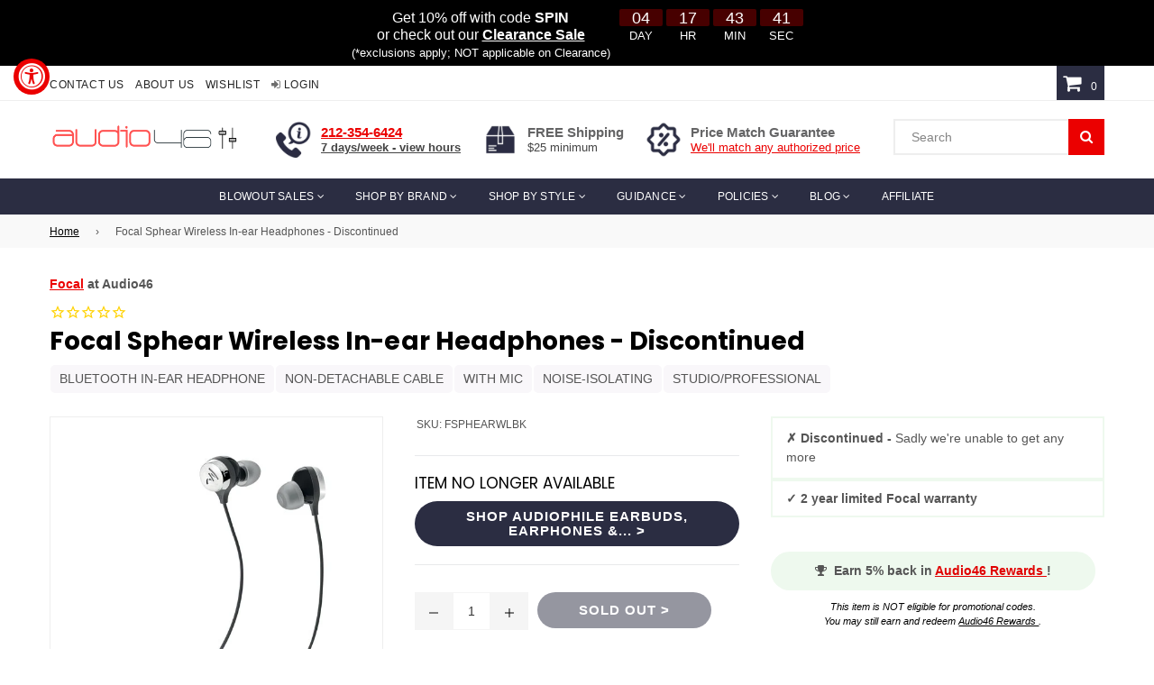

--- FILE ---
content_type: text/html; charset=utf-8
request_url: https://audio46.com/products/focal-sphear-wireless-in-ear-headphones
body_size: 95492
content:

<!doctype html>
<!--[if IE 9]>
  <html class="ie9 no-js" lang="en" >
<![endif]-->
<!-- [if (gt IE 9)|!(IE)]><! -->
<html
  class="no-js"
  lang="en"
  
>
  <!-- <![endif] -->
  <head>
    <meta charset="utf-8">
    <title>Focal Sphear Wireless In-ear Headphones - Discontinued | Audio46</title><meta name="description" content="Sphear Wireless is the wireless evolution of Sphear, which has become a reference in the in-ear market for its sound quality and comfort. Sphear Wireless also offers precise and pure sound rendering, with good dynamics. Two equalizer modes will satisfy all music lovers, with a neutral mode, staying true to the original">

    <!-- Hiding a page from search engines -->
    

    

    <script>window.performance && window.performance.mark && window.performance.mark('shopify.content_for_header.start');</script><meta name="facebook-domain-verification" content="j1yl9fcjsex4nfqntiixu76kwjajeh">
<meta id="shopify-digital-wallet" name="shopify-digital-wallet" content="/6544326771/digital_wallets/dialog">
<meta name="shopify-checkout-api-token" content="aa4a0216be3d643489675e83c585180e">
<meta id="in-context-paypal-metadata" data-shop-id="6544326771" data-venmo-supported="false" data-environment="production" data-locale="en_US" data-paypal-v4="true" data-currency="USD">
<link rel="alternate" hreflang="x-default" href="https://audio46.com/products/focal-sphear-wireless-in-ear-headphones">
<link rel="alternate" hreflang="en-US" href="https://audio46.com/products/focal-sphear-wireless-in-ear-headphones">
<link rel="alternate" hreflang="es-US" href="https://audio46.com/es/products/focal-sphear-wireless-in-ear-headphones">
<link rel="alternate" hreflang="pt-US" href="https://audio46.com/pt/products/focal-sphear-wireless-in-ear-headphones">
<link rel="alternate" type="application/json+oembed" href="https://audio46.com/products/focal-sphear-wireless-in-ear-headphones.oembed">
<script async="async" src="/checkouts/internal/preloads.js?locale=en-US"></script>
<link rel="preconnect" href="https://shop.app" crossorigin="anonymous">
<script async="async" src="https://shop.app/checkouts/internal/preloads.js?locale=en-US&shop_id=6544326771" crossorigin="anonymous"></script>
<script id="apple-pay-shop-capabilities" type="application/json">{"shopId":6544326771,"countryCode":"US","currencyCode":"USD","merchantCapabilities":["supports3DS"],"merchantId":"gid:\/\/shopify\/Shop\/6544326771","merchantName":"Audio46 Headphone Store","requiredBillingContactFields":["postalAddress","email","phone"],"requiredShippingContactFields":["postalAddress","email","phone"],"shippingType":"shipping","supportedNetworks":["visa","masterCard","amex","discover","elo","jcb"],"total":{"type":"pending","label":"Audio46 Headphone Store","amount":"1.00"},"shopifyPaymentsEnabled":true,"supportsSubscriptions":true}</script>
<script id="shopify-features" type="application/json">{"accessToken":"aa4a0216be3d643489675e83c585180e","betas":["rich-media-storefront-analytics"],"domain":"audio46.com","predictiveSearch":true,"shopId":6544326771,"locale":"en"}</script>
<script>var Shopify = Shopify || {};
Shopify.shop = "audio46.myshopify.com";
Shopify.locale = "en";
Shopify.currency = {"active":"USD","rate":"1.0"};
Shopify.country = "US";
Shopify.theme = {"name":"Nexgeek ADA-PDP-holiday fix","id":153073484009,"schema_name":"NexGeek Sectioned","schema_version":"2.0.4","theme_store_id":null,"role":"main"};
Shopify.theme.handle = "null";
Shopify.theme.style = {"id":null,"handle":null};
Shopify.cdnHost = "audio46.com/cdn";
Shopify.routes = Shopify.routes || {};
Shopify.routes.root = "/";</script>
<script type="module">!function(o){(o.Shopify=o.Shopify||{}).modules=!0}(window);</script>
<script>!function(o){function n(){var o=[];function n(){o.push(Array.prototype.slice.apply(arguments))}return n.q=o,n}var t=o.Shopify=o.Shopify||{};t.loadFeatures=n(),t.autoloadFeatures=n()}(window);</script>
<script>
  window.ShopifyPay = window.ShopifyPay || {};
  window.ShopifyPay.apiHost = "shop.app\/pay";
  window.ShopifyPay.redirectState = null;
</script>
<script id="shop-js-analytics" type="application/json">{"pageType":"product"}</script>
<script defer="defer" async type="module" src="//audio46.com/cdn/shopifycloud/shop-js/modules/v2/client.init-shop-cart-sync_BT-GjEfc.en.esm.js"></script>
<script defer="defer" async type="module" src="//audio46.com/cdn/shopifycloud/shop-js/modules/v2/chunk.common_D58fp_Oc.esm.js"></script>
<script defer="defer" async type="module" src="//audio46.com/cdn/shopifycloud/shop-js/modules/v2/chunk.modal_xMitdFEc.esm.js"></script>
<script type="module">
  await import("//audio46.com/cdn/shopifycloud/shop-js/modules/v2/client.init-shop-cart-sync_BT-GjEfc.en.esm.js");
await import("//audio46.com/cdn/shopifycloud/shop-js/modules/v2/chunk.common_D58fp_Oc.esm.js");
await import("//audio46.com/cdn/shopifycloud/shop-js/modules/v2/chunk.modal_xMitdFEc.esm.js");

  window.Shopify.SignInWithShop?.initShopCartSync?.({"fedCMEnabled":true,"windoidEnabled":true});

</script>
<script>
  window.Shopify = window.Shopify || {};
  if (!window.Shopify.featureAssets) window.Shopify.featureAssets = {};
  window.Shopify.featureAssets['shop-js'] = {"shop-cart-sync":["modules/v2/client.shop-cart-sync_DZOKe7Ll.en.esm.js","modules/v2/chunk.common_D58fp_Oc.esm.js","modules/v2/chunk.modal_xMitdFEc.esm.js"],"init-fed-cm":["modules/v2/client.init-fed-cm_B6oLuCjv.en.esm.js","modules/v2/chunk.common_D58fp_Oc.esm.js","modules/v2/chunk.modal_xMitdFEc.esm.js"],"shop-cash-offers":["modules/v2/client.shop-cash-offers_D2sdYoxE.en.esm.js","modules/v2/chunk.common_D58fp_Oc.esm.js","modules/v2/chunk.modal_xMitdFEc.esm.js"],"shop-login-button":["modules/v2/client.shop-login-button_QeVjl5Y3.en.esm.js","modules/v2/chunk.common_D58fp_Oc.esm.js","modules/v2/chunk.modal_xMitdFEc.esm.js"],"pay-button":["modules/v2/client.pay-button_DXTOsIq6.en.esm.js","modules/v2/chunk.common_D58fp_Oc.esm.js","modules/v2/chunk.modal_xMitdFEc.esm.js"],"shop-button":["modules/v2/client.shop-button_DQZHx9pm.en.esm.js","modules/v2/chunk.common_D58fp_Oc.esm.js","modules/v2/chunk.modal_xMitdFEc.esm.js"],"avatar":["modules/v2/client.avatar_BTnouDA3.en.esm.js"],"init-windoid":["modules/v2/client.init-windoid_CR1B-cfM.en.esm.js","modules/v2/chunk.common_D58fp_Oc.esm.js","modules/v2/chunk.modal_xMitdFEc.esm.js"],"init-shop-for-new-customer-accounts":["modules/v2/client.init-shop-for-new-customer-accounts_C_vY_xzh.en.esm.js","modules/v2/client.shop-login-button_QeVjl5Y3.en.esm.js","modules/v2/chunk.common_D58fp_Oc.esm.js","modules/v2/chunk.modal_xMitdFEc.esm.js"],"init-shop-email-lookup-coordinator":["modules/v2/client.init-shop-email-lookup-coordinator_BI7n9ZSv.en.esm.js","modules/v2/chunk.common_D58fp_Oc.esm.js","modules/v2/chunk.modal_xMitdFEc.esm.js"],"init-shop-cart-sync":["modules/v2/client.init-shop-cart-sync_BT-GjEfc.en.esm.js","modules/v2/chunk.common_D58fp_Oc.esm.js","modules/v2/chunk.modal_xMitdFEc.esm.js"],"shop-toast-manager":["modules/v2/client.shop-toast-manager_DiYdP3xc.en.esm.js","modules/v2/chunk.common_D58fp_Oc.esm.js","modules/v2/chunk.modal_xMitdFEc.esm.js"],"init-customer-accounts":["modules/v2/client.init-customer-accounts_D9ZNqS-Q.en.esm.js","modules/v2/client.shop-login-button_QeVjl5Y3.en.esm.js","modules/v2/chunk.common_D58fp_Oc.esm.js","modules/v2/chunk.modal_xMitdFEc.esm.js"],"init-customer-accounts-sign-up":["modules/v2/client.init-customer-accounts-sign-up_iGw4briv.en.esm.js","modules/v2/client.shop-login-button_QeVjl5Y3.en.esm.js","modules/v2/chunk.common_D58fp_Oc.esm.js","modules/v2/chunk.modal_xMitdFEc.esm.js"],"shop-follow-button":["modules/v2/client.shop-follow-button_CqMgW2wH.en.esm.js","modules/v2/chunk.common_D58fp_Oc.esm.js","modules/v2/chunk.modal_xMitdFEc.esm.js"],"checkout-modal":["modules/v2/client.checkout-modal_xHeaAweL.en.esm.js","modules/v2/chunk.common_D58fp_Oc.esm.js","modules/v2/chunk.modal_xMitdFEc.esm.js"],"shop-login":["modules/v2/client.shop-login_D91U-Q7h.en.esm.js","modules/v2/chunk.common_D58fp_Oc.esm.js","modules/v2/chunk.modal_xMitdFEc.esm.js"],"lead-capture":["modules/v2/client.lead-capture_BJmE1dJe.en.esm.js","modules/v2/chunk.common_D58fp_Oc.esm.js","modules/v2/chunk.modal_xMitdFEc.esm.js"],"payment-terms":["modules/v2/client.payment-terms_Ci9AEqFq.en.esm.js","modules/v2/chunk.common_D58fp_Oc.esm.js","modules/v2/chunk.modal_xMitdFEc.esm.js"]};
</script>
<script>(function() {
  var isLoaded = false;
  function asyncLoad() {
    if (isLoaded) return;
    isLoaded = true;
    var urls = ["\/\/code.tidio.co\/kqs3acp1sag3klhtuiwlizkpqcr5pjil.js?shop=audio46.myshopify.com","\/\/cdn.shopify.com\/proxy\/55976383b00779dd57e90cdd84d27d646c76aed92dc6e3a7b1470b81aee416ff\/api.goaffpro.com\/loader.js?shop=audio46.myshopify.com\u0026sp-cache-control=cHVibGljLCBtYXgtYWdlPTkwMA","https:\/\/accessibly.app\/public\/widget\/run.js?shop=audio46.myshopify.com","https:\/\/app.blocky-app.com\/get_script\/59cf5b9e733d11eea5b17251efa7174d.js?v=514401\u0026shop=audio46.myshopify.com","\/\/cdn.shopify.com\/proxy\/1224a3ac547a3f9ca5706bb90ffc15f50d8f6c32930203b224e65fceba36caa6\/s3-us-west-2.amazonaws.com\/jsstore\/a\/QKEHK7O\/ge.js?shop=audio46.myshopify.com\u0026sp-cache-control=cHVibGljLCBtYXgtYWdlPTkwMA","\/\/cdn.shopify.com\/proxy\/559b3d73eadaf120201beb3a2aeeadf8d471edeed5648c4accc9ead4bb46aba5\/app.retention.com\/shopify\/shopify_app_add_to_cart_script.js?shop=audio46.myshopify.com\u0026sp-cache-control=cHVibGljLCBtYXgtYWdlPTkwMA","https:\/\/assets.smartwishlist.webmarked.net\/static\/v6\/smartwishlist.js?shop=audio46.myshopify.com","https:\/\/s3.eu-west-1.amazonaws.com\/production-klarna-il-shopify-osm\/0b7fe7c4a98ef8166eeafee767bc667686567a25\/audio46.myshopify.com-1759331875000.js?shop=audio46.myshopify.com"];
    for (var i = 0; i < urls.length; i++) {
      var s = document.createElement('script');
      s.type = 'text/javascript';
      s.async = true;
      s.src = urls[i];
      var x = document.getElementsByTagName('script')[0];
      x.parentNode.insertBefore(s, x);
    }
  };
  if(window.attachEvent) {
    window.attachEvent('onload', asyncLoad);
  } else {
    window.addEventListener('load', asyncLoad, false);
  }
})();</script>
<script id="__st">var __st={"a":6544326771,"offset":-18000,"reqid":"2ec7906f-d207-4805-b033-55e2d9b3b1ef-1769080560","pageurl":"audio46.com\/products\/focal-sphear-wireless-in-ear-headphones","u":"beccf9fe66c5","p":"product","rtyp":"product","rid":8022212739305};</script>
<script>window.ShopifyPaypalV4VisibilityTracking = true;</script>
<script id="captcha-bootstrap">!function(){'use strict';const t='contact',e='account',n='new_comment',o=[[t,t],['blogs',n],['comments',n],[t,'customer']],c=[[e,'customer_login'],[e,'guest_login'],[e,'recover_customer_password'],[e,'create_customer']],r=t=>t.map((([t,e])=>`form[action*='/${t}']:not([data-nocaptcha='true']) input[name='form_type'][value='${e}']`)).join(','),a=t=>()=>t?[...document.querySelectorAll(t)].map((t=>t.form)):[];function s(){const t=[...o],e=r(t);return a(e)}const i='password',u='form_key',d=['recaptcha-v3-token','g-recaptcha-response','h-captcha-response',i],f=()=>{try{return window.sessionStorage}catch{return}},m='__shopify_v',_=t=>t.elements[u];function p(t,e,n=!1){try{const o=window.sessionStorage,c=JSON.parse(o.getItem(e)),{data:r}=function(t){const{data:e,action:n}=t;return t[m]||n?{data:e,action:n}:{data:t,action:n}}(c);for(const[e,n]of Object.entries(r))t.elements[e]&&(t.elements[e].value=n);n&&o.removeItem(e)}catch(o){console.error('form repopulation failed',{error:o})}}const l='form_type',E='cptcha';function T(t){t.dataset[E]=!0}const w=window,h=w.document,L='Shopify',v='ce_forms',y='captcha';let A=!1;((t,e)=>{const n=(g='f06e6c50-85a8-45c8-87d0-21a2b65856fe',I='https://cdn.shopify.com/shopifycloud/storefront-forms-hcaptcha/ce_storefront_forms_captcha_hcaptcha.v1.5.2.iife.js',D={infoText:'Protected by hCaptcha',privacyText:'Privacy',termsText:'Terms'},(t,e,n)=>{const o=w[L][v],c=o.bindForm;if(c)return c(t,g,e,D).then(n);var r;o.q.push([[t,g,e,D],n]),r=I,A||(h.body.append(Object.assign(h.createElement('script'),{id:'captcha-provider',async:!0,src:r})),A=!0)});var g,I,D;w[L]=w[L]||{},w[L][v]=w[L][v]||{},w[L][v].q=[],w[L][y]=w[L][y]||{},w[L][y].protect=function(t,e){n(t,void 0,e),T(t)},Object.freeze(w[L][y]),function(t,e,n,w,h,L){const[v,y,A,g]=function(t,e,n){const i=e?o:[],u=t?c:[],d=[...i,...u],f=r(d),m=r(i),_=r(d.filter((([t,e])=>n.includes(e))));return[a(f),a(m),a(_),s()]}(w,h,L),I=t=>{const e=t.target;return e instanceof HTMLFormElement?e:e&&e.form},D=t=>v().includes(t);t.addEventListener('submit',(t=>{const e=I(t);if(!e)return;const n=D(e)&&!e.dataset.hcaptchaBound&&!e.dataset.recaptchaBound,o=_(e),c=g().includes(e)&&(!o||!o.value);(n||c)&&t.preventDefault(),c&&!n&&(function(t){try{if(!f())return;!function(t){const e=f();if(!e)return;const n=_(t);if(!n)return;const o=n.value;o&&e.removeItem(o)}(t);const e=Array.from(Array(32),(()=>Math.random().toString(36)[2])).join('');!function(t,e){_(t)||t.append(Object.assign(document.createElement('input'),{type:'hidden',name:u})),t.elements[u].value=e}(t,e),function(t,e){const n=f();if(!n)return;const o=[...t.querySelectorAll(`input[type='${i}']`)].map((({name:t})=>t)),c=[...d,...o],r={};for(const[a,s]of new FormData(t).entries())c.includes(a)||(r[a]=s);n.setItem(e,JSON.stringify({[m]:1,action:t.action,data:r}))}(t,e)}catch(e){console.error('failed to persist form',e)}}(e),e.submit())}));const S=(t,e)=>{t&&!t.dataset[E]&&(n(t,e.some((e=>e===t))),T(t))};for(const o of['focusin','change'])t.addEventListener(o,(t=>{const e=I(t);D(e)&&S(e,y())}));const B=e.get('form_key'),M=e.get(l),P=B&&M;t.addEventListener('DOMContentLoaded',(()=>{const t=y();if(P)for(const e of t)e.elements[l].value===M&&p(e,B);[...new Set([...A(),...v().filter((t=>'true'===t.dataset.shopifyCaptcha))])].forEach((e=>S(e,t)))}))}(h,new URLSearchParams(w.location.search),n,t,e,['guest_login'])})(!0,!0)}();</script>
<script integrity="sha256-4kQ18oKyAcykRKYeNunJcIwy7WH5gtpwJnB7kiuLZ1E=" data-source-attribution="shopify.loadfeatures" defer="defer" src="//audio46.com/cdn/shopifycloud/storefront/assets/storefront/load_feature-a0a9edcb.js" crossorigin="anonymous"></script>
<script crossorigin="anonymous" defer="defer" src="//audio46.com/cdn/shopifycloud/storefront/assets/shopify_pay/storefront-65b4c6d7.js?v=20250812"></script>
<script data-source-attribution="shopify.dynamic_checkout.dynamic.init">var Shopify=Shopify||{};Shopify.PaymentButton=Shopify.PaymentButton||{isStorefrontPortableWallets:!0,init:function(){window.Shopify.PaymentButton.init=function(){};var t=document.createElement("script");t.src="https://audio46.com/cdn/shopifycloud/portable-wallets/latest/portable-wallets.en.js",t.type="module",document.head.appendChild(t)}};
</script>
<script data-source-attribution="shopify.dynamic_checkout.buyer_consent">
  function portableWalletsHideBuyerConsent(e){var t=document.getElementById("shopify-buyer-consent"),n=document.getElementById("shopify-subscription-policy-button");t&&n&&(t.classList.add("hidden"),t.setAttribute("aria-hidden","true"),n.removeEventListener("click",e))}function portableWalletsShowBuyerConsent(e){var t=document.getElementById("shopify-buyer-consent"),n=document.getElementById("shopify-subscription-policy-button");t&&n&&(t.classList.remove("hidden"),t.removeAttribute("aria-hidden"),n.addEventListener("click",e))}window.Shopify?.PaymentButton&&(window.Shopify.PaymentButton.hideBuyerConsent=portableWalletsHideBuyerConsent,window.Shopify.PaymentButton.showBuyerConsent=portableWalletsShowBuyerConsent);
</script>
<script data-source-attribution="shopify.dynamic_checkout.cart.bootstrap">document.addEventListener("DOMContentLoaded",(function(){function t(){return document.querySelector("shopify-accelerated-checkout-cart, shopify-accelerated-checkout")}if(t())Shopify.PaymentButton.init();else{new MutationObserver((function(e,n){t()&&(Shopify.PaymentButton.init(),n.disconnect())})).observe(document.body,{childList:!0,subtree:!0})}}));
</script>
<script id='scb4127' type='text/javascript' async='' src='https://audio46.com/cdn/shopifycloud/privacy-banner/storefront-banner.js'></script><link id="shopify-accelerated-checkout-styles" rel="stylesheet" media="screen" href="https://audio46.com/cdn/shopifycloud/portable-wallets/latest/accelerated-checkout-backwards-compat.css" crossorigin="anonymous">
<style id="shopify-accelerated-checkout-cart">
        #shopify-buyer-consent {
  margin-top: 1em;
  display: inline-block;
  width: 100%;
}

#shopify-buyer-consent.hidden {
  display: none;
}

#shopify-subscription-policy-button {
  background: none;
  border: none;
  padding: 0;
  text-decoration: underline;
  font-size: inherit;
  cursor: pointer;
}

#shopify-subscription-policy-button::before {
  box-shadow: none;
}

      </style>

<script>window.performance && window.performance.mark && window.performance.mark('shopify.content_for_header.end');</script>

    <!-- Geo Targetly -->
    <script>
      (function (g, e, o, t, a, r, ge, tl, y) {
        t = g.getElementsByTagName(e)[0];
        y = g.createElement(e);
        y.async = true;
        y.src =
          'https://g1386590346.co/gl?privacy&id=-Nh7ZcdHVKeNfTAmFXRS&refurl=' +
          g.referrer +
          '&winurl=' +
          encodeURIComponent(window.location);
        t.parentNode.insertBefore(y, t);
      })(document, 'script');
    </script>

    <!-- Local Shipping -->
    <script>
!function(e,n,t,o,r,l,a,c,g){s=function(){var n="geotargetlygeocontent1697745710679_default",t=e.getElementsByClassName(n).length;if(t>0)for(i=0;i<t;i++)e.getElementsByClassName(n)[i].style.display="inline"},o=e.getElementsByTagName(n)[0],(g=e.createElement(n)).async=!0,g.src="https://g1584674684.co/gc?winurl="+encodeURIComponent(window.location)+"&refurl="+e.referrer+"&id=-Nh8WundygDim0hK4ivs",o.parentNode.insertBefore(g,o),g.onerror=function(){s()}}(document,"script");
    </script>
    <noscript>
      <style>
        .geotargetlygeocontent1697745710679_default {
          display: inline !important;
        }
      </style>
    </noscript>

    <!-- In USA -->
    <script>
!function(e,n,t,o,r,l,a,c,g){s=function(){var n="geotargetlygeocontent1697742741980_default",t=e.getElementsByClassName(n).length;if(t>0)for(i=0;i<t;i++)e.getElementsByClassName(n)[i].style.display="inline"},o=e.getElementsByTagName(n)[0],(g=e.createElement(n)).async=!0,g.src="https://g1584674684.co/gc?winurl="+encodeURIComponent(window.location)+"&refurl="+e.referrer+"&id=-Nh8La12QVxOFsbHEl9k",o.parentNode.insertBefore(g,o),g.onerror=function(){s()}}(document,"script");
    </script>
    <noscript>
      <style>
        .geotargetlygeocontent1697742741980_default {
          display: inline !important;
        }
      </style>
    </noscript>

    <!-- Not in Continental USA -->
    <script>
!function(e,n,t,o,r,l,a,c,g){s=function(){var n="geotargetlygeocontent1697746735252_default",t=e.getElementsByClassName(n).length;if(t>0)for(i=0;i<t;i++)e.getElementsByClassName(n)[i].style.display="inline"},o=e.getElementsByTagName(n)[0],(g=e.createElement(n)).async=!0,g.src="https://g1584674684.co/gc?winurl="+encodeURIComponent(window.location)+"&refurl="+e.referrer+"&id=-Nh8_owMqQegrskzcV1_",o.parentNode.insertBefore(g,o),g.onerror=function(){s()}}(document,"script");
    </script>
    <noscript>
      <style>
        .geotargetlygeocontent1697746735252_default {
          display: inline !important;
        }
      </style>
    </noscript>

    <!-- Google Tag Manager -->
    <script>
      (function (w, d, s, l, i) {
        w[l] = w[l] || [];
        w[l].push({ 'gtm.start': new Date().getTime(), event: 'gtm.js' });
        var f = d.getElementsByTagName(s)[0],
          j = d.createElement(s),
          dl = l != 'dataLayer' ? '&l=' + l : '';
        j.async = true;
        j.src = 'https://www.googletagmanager.com/gtm.js?id=' + i + dl;
        f.parentNode.insertBefore(j, f);
      })(window, document, 'script', 'dataLayer', 'GTM-NFB8NL7');
    </script>
    <!-- End Google Tag Manager -->

    <!-- Microsoft Ads Dynamic Remarketing -->
    <script>
      (function () {
        // Collect candidate product IDs depending on template
        var ids = [];

        
          ids = ['shopify_US_8022212739305_44241765826793'];
        

        // Sanitize: keep 1..50 chars, non-empty strings only
        ids = (ids || []).filter(function (s) {
          return typeof s === 'string' && s.length > 0 && s.length <= 50;
        });

        // Only push the event when we have at least one valid ID
        if (ids.length) {
          window.uetq = window.uetq || [];
          window.uetq.push('event', '', {
            ecomm_prodid: ids,
            ecomm_pagetype: (function () {
               return 'product';
              
            })()
          });
        }
      })();
    </script>

    <script>
      (function () {
        
          var cart = {};
        

        if (!cart || typeof cart !== 'object') cart = {};
        if (!Array.isArray(cart.items)) cart.items = [];
        if (!Array.isArray(cart.line_items)) cart.line_items = cart.items;

        window.__CART_SNAPSHOT__ = Object.freeze(cart);
      })();
    </script><meta http-equiv="X-UA-Compatible" content="IE=edge">
    <meta name="viewport" content="width=device-width,initial-scale=1">
    <meta name="theme-color" content="#2b2d42">
    <meta name="google-site-verification" content="Bd1u9pvj722sGVEa_JLqKMrjoFStj1_J0egkUheN6oU">
    <!-- Google Merchat Center Verification code on August 3rd, 2020 -->
    <meta name="google-site-verification" content="N7cTmCMbBXFC-e-CPgNOZl06mYmQxjpgWIUKNZqjYck">
    <meta name="msvalidate.01" content="6469B7518E3C46FE985A0FA9EE41488F">
    <link rel="canonical" href="https://audio46.com/products/focal-sphear-wireless-in-ear-headphones">

    <script type="application/ld+json">
      {
        "@context": "https://schema.org",
        "@type": "OnlineStore",
        "name": "Audio46 Headphones",
        "url": "https://audio46.com/",
        "logo": "https://cdn.shopify.com/s/files/1/0065/4432/6771/files/audio46logo-2.png",
        "@id": "",

        "contactPoint": {
          "contactType": "Customer Service",
          "email": "info@audio46.com",
          "telephone": "+1-212-354-6424"
        },

        "address": {
          "@type": "PostalAddress",
          "streetAddress": "29 W 46th St",
          "addressLocality": "New York",
          "addressRegion": "NY",
          "postalCode": "10036",
          "addressCountry": "US"
        },

        "numberOfEmployees": {
          "@type": "QuantitativeValue",
          "minValue": 10,
          "maxValue": 20
        },

        "geo": {
          "@type": "GeoCoordinates",
          "latitude": 40.75675580000001,
          "longitude": -73.9801737
        },

        "openingHoursSpecification": [
          {
            "@type": "OpeningHoursSpecification",
            "dayOfWeek": ["Monday", "Tuesday", "Wednesday", "Thursday", "Friday"],
            "opens": "09:00",
            "closes": "19:00"
          },
          {
            "@type": "OpeningHoursSpecification",
            "dayOfWeek": "Saturday",
            "opens": "10:00",
            "closes": "18:00"
          },
          {
            "@type": "OpeningHoursSpecification",
            "dayOfWeek": "Sunday",
            "opens": "11:00",
            "closes": "18:00"
          }
        ],

        "sameAs": [
          "https://www.facebook.com/Audio46",
          "https://twitter.com/audio46nyc",
          "https://x.com/audio46nyc",
          "https://www.instagram.com/audio46/",
          "https://www.youtube.com/user/OrbHeadphones",
          "https://www.tiktok.com/@audio46_official",
          "https://www.linkedin.com/company/audio-46"
        ],

        "hasMemberProgram": {
          "@type": "MemberProgram",
          "name": "Audio46 Loyalty Program",
          "description": "Earn 5% back on eligible purchases",
          "url": "https://audio46.com/pages/loyalty-program",
          "hasTiers": {
            "@type": "MemberProgramTier",
            "@id": "#tier-silver",
            "name": "silver",
            "hasTierBenefit": ["https://schema.org/TierBenefitLoyaltyPoints"],
            "membershipPointsEarned": 5
          }
        }
      }
    </script>

    

<script>
                    var queryString = window.location.search;

                    if(queryString != '') {
                        var pathName = window.location.pathname;
                        var url = pathName + queryString;
                        var urlsToCheck = '?view=quick_view'
                        var urlsToCheck = urlsToCheck.split(',');
                        var allowUrlsToCheck = ''
                        if(allowUrlsToCheck != '') {
                            var allowUrlsToCheck = allowUrlsToCheck.split(',');
                        }

                        if(document.readyState === "complete" || (document.readyState !== "loading" && !document.documentElement.doScroll)) {
                            var processNoIndex = true;
                        } else {
                            var processNoIndex = true;
                        }

                        if(processNoIndex == true) {
                            var allowFound = false;
                            var applyNoIndex = false;

                            if(allowUrlsToCheck != '') {
                                for (i = 0; i < allowUrlsToCheck.length; i++) {
                                    var allowCheckQueryString = url.includes(allowUrlsToCheck[i]);

                                    if(allowCheckQueryString == true) {
                                        allowFound = true;
                                        break;
                                    }
                                }
                            }

                            if(allowFound == false) {
                                for (i = 0; i < urlsToCheck.length; i++) {
                                    var checkQueryString = url.includes(urlsToCheck[i]);

                                    if(checkQueryString == true) {
                                        applyNoIndex = true;
                                        break;
                                    }
                                }

                                if(applyNoIndex == true) {
                                    var metaRobots = document.getElementsByName("robots");
                                    for(var i=metaRobots.length-1;i>=0;i--)
                                    {
                                        metaRobots[i].parentNode.removeChild(metaRobots[i]);
                                    }

                                    var meta = document.createElement('meta');
                                    meta.name = "robots";
                                    meta.content = "noindex, nofollow";
                                    document.getElementsByTagName('head')[0].appendChild(meta);
                                }
                            } else {
                                var metaRobots = document.getElementsByName("robots");
                                for(var i=metaRobots.length-1;i>=0;i--)
                                {
                                    metaRobots[i].parentNode.removeChild(metaRobots[i]);
                                }
                            }
                        }
                    }
                </script>
            



    <script async src="https://www.googletagmanager.com/gtag/js?id=AW-988523955"></script>
    <script>
      window.dataLayer = window.dataLayer || [];
      function gtag() {
        dataLayer.push(arguments);
      }
      gtag('js', new Date());

      gtag('config', 'AW-988523955');
    </script>

    <!-- Event snippet for Google Shopping App Add Payment Info conversion page -->
    <script>
      gtag('event', 'conversion', {
        send_to: 'AW-988523955/5mgECP7ctYIYELPbrtcD',
        value: 1.0,
        currency: 'USD',
      });
    </script>

    
      <link rel="shortcut icon" href="//audio46.com/cdn/shop/files/cropped-music-27113_6401-32x32_32x32.png?v=1613684998" type="image/png">
    
<!-- /snippets/social-meta-tags.liquid -->




<meta property="og:site_name" content="Audio46 Headphone Store">
<meta property="og:url" content="https://audio46.com/products/focal-sphear-wireless-in-ear-headphones">
<meta property="og:title" content="Focal Sphear Wireless In-ear Headphones - Discontinued">
<meta property="og:type" content="product">
<meta property="og:description" content="Sphear Wireless is the wireless evolution of Sphear, which has become a reference in the in-ear market for its sound quality and comfort. Sphear Wireless also offers precise and pure sound rendering, with good dynamics. Two equalizer modes will satisfy all music lovers, with a neutral mode, staying true to the original">

  <meta property="og:price:amount" content="249.00">
  <meta property="og:price:currency" content="USD">

<meta property="og:image" content="http://audio46.com/cdn/shop/products/sphear_wirless_black_pack_1200x1200.jpg?v=1762463539">
<meta property="og:image:secure_url" content="https://audio46.com/cdn/shop/products/sphear_wirless_black_pack_1200x1200.jpg?v=1762463539">


  <meta name="twitter:site" content="@Audio46NYC">

<meta name="twitter:card" content="summary_large_image">
<meta name="twitter:title" content="Focal Sphear Wireless In-ear Headphones - Discontinued">
<meta name="twitter:description" content="Sphear Wireless is the wireless evolution of Sphear, which has become a reference in the in-ear market for its sound quality and comfort. Sphear Wireless also offers precise and pure sound rendering, with good dynamics. Two equalizer modes will satisfy all music lovers, with a neutral mode, staying true to the original">

<!-- main js -->
    <script src="//audio46.com/cdn/shop/t/244/assets/jquery.min.js?v=98014222988859431451759327818"></script>

    <script src="https://cdnjs.cloudflare.com/ajax/libs/jquery-modal/0.9.1/jquery.modal.min.js" async></script>
    <link rel="stylesheet" href="https://cdnjs.cloudflare.com/ajax/libs/jquery-modal/0.9.1/jquery.modal.min.css">

    <!-- css -->
    
      <link rel="stylesheet" href="//audio46.com/cdn/shop/t/244/assets/theme.scss.css?v=63782829110891344001767976033">
    

    <link rel="stylesheet" href="//audio46.com/cdn/shop/t/244/assets/extra.css?v=142990652761163522811760474223">

    <script>
         var theme = {
           strings: {
             addToCart: "Add to cart",
             soldOut: "Sold out",
             unavailable: "Unavailable",
             showMore: "Show More",
             showLess: "Show Less"
           },
           moneyFormat: "${{amount}}"
         }
      theme.rtl = false;
         theme.ajax_cart = true;
         theme.fixedHeader = true;
         theme.animation = true;
         theme.animationMobile = true;

         document.documentElement.className = document.documentElement.className.replace('no-js', 'js');
    </script>

    <!-- "snippets/shogun-head.liquid" was not rendered, the associated app was uninstalled -->

    <!-- Meta tag for Brazilian-Portuguese Youtube channel verification -->
    <meta name="google-site-verification" content="-FVZ36fCKMtQs4v0wYbzE_0ZSsX-gO7HXvCZJwq8cec">

    <!-- Meta tag for Korean Youtube channel verification -->
    <meta name="google-site-verification" content="5hTFnOp7K9k00BhYAM3ejLrytRdJS6wDbpr_XSG3sLs">

    <!-- Affirm -->
    <script>
_affirm_config={public_api_key:"60BU70HBNNXLQTYM",script:"https://cdn1.affirm.com/js/v2/affirm.js"},function(e,t,n,r,f,i,o){var c,s=e[n]||{},a=document.createElement(i),m=document.getElementsByTagName(i)[0],u=function(e,t,n){return function(){e[t]._.push([n,arguments])}};for(s[r]=u(s,r,"set"),c=s[r],s[f]={},s[f]._=[],c._=[],s[f][o]=u(s,f,o),f=0,o="set add save post open empty reset on off trigger ready setProduct".split(" ");f<o.length;f++)c[o[f]]=u(s,r,o[f]);for(f=0,o=["get","token","url","items"];f<o.length;f++)c[o[f]]=function(){};a.async=!0,a.src=t[i],m.parentNode.insertBefore(a,m),delete t[i],c(t),e[n]=s}(window,_affirm_config,"affirm","checkout","ui","script","ready");
    </script>
    <!-- End Affirm -->

    <!-- YouTube Spanish Channel HTML verification tag -->
    <meta name="google-site-verification" content="kNkGySmM494-IWQYhikWsVQVr2tcGWGCsQJl3T5ctUU">

    <!-- Microsoft Advertising - Universal Event Tracking (UET) code -->
    <script>
      (function (w, d, t, r, u) {
        var f, n, i;
        (w[u] = w[u] || []),
          (f = function () {
            var o = { ti: '137013365' };
            (o.q = w[u]), (w[u] = new UET(o)), w[u].push('pageLoad');
          }),
          (n = d.createElement(t)),
          (n.src = r),
          (n.async = 1),
          (n.onload = n.onreadystatechange =
            function () {
              var s = this.readyState;
              (s && s !== 'loaded' && s !== 'complete') || (f(), (n.onload = n.onreadystatechange = null));
            }),
          (i = d.getElementsByTagName(t)[0]),
          i.parentNode.insertBefore(n, i);
      })(window, document, 'script', '//bat.bing.com/bat.js', 'uetq');
    </script>

    <script>
    
    
    
    
    var gsf_conversion_data = {page_type : 'product', event : 'view_item', data : {product_data : [{variant_id : 44241765826793, product_id : 8022212739305, name : "Focal Sphear Wireless In-ear Headphones - Discontinued", price : "249.00", currency : "USD", sku : "FSPHEARWLBK", brand : "Focal", variant : "Default Title", category : "In-Ear Headphones", quantity : "0" }], total_price : "249.00", shop_currency : "USD"}};
    
</script>

    <!-- Microsoft Clarity -->
    <script>
      (function (c, l, a, r, i, t, y) {
        c[a] =
          c[a] ||
          function () {
            (c[a].q = c[a].q || []).push(arguments);
          };
        t = l.createElement(r);
        t.async = 1;
        t.src = 'https://www.clarity.ms/tag/' + i;
        y = l.getElementsByTagName(r)[0];
        y.parentNode.insertBefore(t, y);
      })(window, document, 'clarity', 'script', 'fhc4xhebz7');
    </script><style>
  @media only screen and (max-width: 768px) {
    .betterPriceWrapper {
      margin-top: 50.5px!important;
    }
    .betterPriceDescription, #betterProceSubmitForm .foxerGroupBp label, #betterProceSubmitForm .bpInput {
        font-size: 13px!important;
    }
  }
  @media only screen and (max-width: 600px) {
   body .betterPriceWrapper {
        width: 85% !important;
    }
}
</style>

    <!-- BEGIN MerchantWidget Code -->

    <script
      id="merchantWidgetScript"

      src="https://www.gstatic.com/shopping/merchant/merchantwidget.js"

      defer
    ></script>

    <script>
      merchantWidgetScript.addEventListener('load', function () {
        merchantwidget.start({
          position: 'LEFT_BOTTOM',
        });
      });
    </script>

    <!-- END MerchantWidget Code -->

    <!-- MerchantWidget ADA fixes -->
    <script>
!function(){function e(){var e;if((e=document.getElementById("merchantwidgetiframe"))&&(e.hasAttribute("title")||e.setAttribute("title","Google Merchant promotional widget")),function(){var e=document.getElementById("merchantwidgetiframe");if(!e)return!1;if(e.setAttribute("title",""),e.setAttribute("aria-hidden","true"),e.setAttribute("tabindex","-1"),!document.getElementById("store-widget-accessible-link")){var t=document.createElement("a");t.id="store-widget-accessible-link",t.href="/pages/store-quality",t.textContent="Store rating & policies (Google-verified)",t.className="sr-only sr-only-focusable",t.setAttribute("aria-label","Learn about our Google-verified store rating, reviews, shipping and return policies"),t.style.position="fixed",t.style.left="16px",t.style.bottom="90px",t.style.zIndex="2147483647",document.body.appendChild(t)}return!0}()){var t=document.getElementById("store-widget-accessible-link");t&&!t.dataset.landmarked&&(!function(e){var t=document.querySelector('main,[role="main"]')||document.querySelector('footer,[role="contentinfo"]')||document.querySelector('nav,[role="navigation"]');if(t)t.appendChild(e);else{var n=document.getElementById("a46-a11y-region");n||((n=document.createElement("div")).id="a46-a11y-region",n.setAttribute("role","complementary"),n.setAttribute("aria-label","Auxiliary links"),document.body.appendChild(n)),n.appendChild(e)}}(t),t.dataset.landmarked="1")}}var t;t=function(){e(),new MutationObserver(e).observe(document.documentElement,{childList:!0,subtree:!0})},"loading"===document.readyState?document.addEventListener("DOMContentLoaded",t,{once:!0}):t()}();
    </script>

    

    
      <script>
        function addEventListenerStamped(el, eventName, handler) {
          if (el.addEventListener) {
            el.addEventListener(eventName, handler);
          } else {
            el.attachEvent('on' + eventName, function () {
              handler.call(el);
            });
          }
        }

        addEventListenerStamped(document, 'stamped:questions:loaded', function () {
          const label = document.querySelector('.spr-form-review-body .stamped-form-label');
          if (!label) return;

          if (!label.querySelector('.qa-note')) {
            const note = document.createElement('p');
            note.className = 'qa-note';
            note.innerHTML =
              "<b>THIS IS NOT OUR CONTACT FORM.</b> If you'd like to ask something privately, please email us at <b>info@audio46.com</b> (we typically respond within 24hrs, make sure to check your spam folder)";
            label.appendChild(note);
          }
        });
      </script>

      <style>
        .qa-note {
          font-size: 12px;
          color: #eb0000 !important;
          line-height: 1.3;
          text-transform: none;
        }
        .stamped-container[data-count='0'][data-widget-language=''] .stamped-empty-state > div,
        .stamped-container[data-count='0'][data-widget-language='en'] .stamped-empty-state > div {
          color: #656566 !important;
        }
        .stamped-review-header .review-location {
          color: #656566 !important;
        }
        .stamped-review-header .created,
        .stamped-review-header-byline .created {
          color: #656566 !important;
        }
        div[data-widget-style*='standard'] .summary-rating:nth-child(1) .summary-rating-title:before {
          color: #616161 !important;
        }
        .summary-rating-title {
          color: #616161 !important;
        }
        .stamped-summary-ratings {
          color: #757575;
        }
        .stamped-summary-ratings.selected .summary-rating {
          opacity: 1.5 !important;
        }
        .summary-rating:hover {
          opacity: unset !important;
        }
      </style>
    
  <!-- BEGIN app block: shopify://apps/zoorix-sticky-atc/blocks/zoorix-head/16cf6adc-8b22-4e73-be2b-b93c1acde1da --><script>
  window.zoorix_sticky_atc_template = "product";
  window.zoorix_sticky_atc_money_format = "${{amount}}";
  window.zoorix_sticky_atc_money_format_with_currency = "${{amount}} USD";
  window.zoorix_shop_name = "audio46.myshopify.com";
  window.zoorix_sticky_atc_config = {"id":"8f3a65a9-f189-4bdf-ad70-4a17b8f4f115","shop":"audio46.myshopify.com","follow_up_action":"refresh","bar_position":"bottom","show_after_percentage_scroll":25,"show_product_name":true,"bar_bg_color":"#263644","bar_text_color":"#ffffff","border_radius":"0.5em","button_bg_color":"#eb0000","button_shake_class":null,"button_text_color":"#fff","confirmation_bar_bg_color":"#263644","confirmation_bar_text_color":"#ffffff","css_theme":"minimal","custom_css":null,"custom_js":null,"main_atc_selector":null,"mobile_minimal_mode":true,"open_cart_drawer":true,"scroll_to_other_element":null,"show_compare_at_price":true,"show_confirmation_seconds":1,"show_on_desktop":true,"show_on_mobile":true,"show_price":true,"show_quantity":true,"show_variants":true,"trigger_element_selector":null,"enabled":"free","unsubscribed":false,"widget_dev":0,"bar_align":"spread","packageId":"71aa6168-a890-48dd-b447-74d659099442","couponId":null,"viewedPlans":false,"chargeId":null,"monthlyBilling":null,"tierKey":"free","font_family":null,"dealeasy_integration":false,"kaching_integration":false,"zoorix_integration":false,"display_settings":{"notShowProducts":[{"id":"gid:\/\/shopify\/Product\/5478287573148","title":"Chord Electronics Dave DAC, Amp and Pre-Amp","handle":"chord-dave-dac-amp-and-pre-amp","variants":{"edges":[{"node":{"id":"gid:\/\/shopify\/ProductVariant\/35410463359132","price":"14400.00","title":"Black","compareAtPrice":null,"availableForSale":true}}]},"featuredImage":{"url":"https:\/\/cdn.shopify.com\/s\/files\/1\/0065\/4432\/6771\/products\/Dave-Frontx.jpg?v=1596812231"}},{"id":"gid:\/\/shopify\/Product\/7965733126377","title":"Chord Electronics Dave DAC, Amp and Pre-Amp (Open Box)","handle":"chord-electronics-dave-dac-amp-and-pre-amp-open-box","variants":{"edges":[{"node":{"id":"gid:\/\/shopify\/ProductVariant\/43940901290217","price":"11900.00","title":"Black","compareAtPrice":"14000.00","availableForSale":false}}]},"featuredImage":{"url":"https:\/\/cdn.shopify.com\/s\/files\/1\/0065\/4432\/6771\/products\/Dave-Frontx_2e2a4553-c5bf-4bcf-bafe-c2112ad03fa9.jpg?v=1668198902"}},{"id":"gid:\/\/shopify\/Product\/9121723875561","title":"Product Warranty Powered by SureBright","handle":"product-warranty-powered-by-surebright","variants":{"edges":[{"node":{"id":"gid:\/\/shopify\/ProductVariant\/49386880041193","price":"1.99","title":"SureBright Protection \/ Coverage#801","compareAtPrice":null,"availableForSale":true}}]},"featuredImage":{"url":"https:\/\/cdn.shopify.com\/s\/files\/1\/0065\/4432\/6771\/files\/sbProductLogoV2.png?v=1763544144"}},{"id":"gid:\/\/shopify\/Product\/9121723973865","title":"Product Warranty Powered by SureBright","handle":"product-warranty-powered-by-surebright-1","variants":{"edges":[{"node":{"id":"gid:\/\/shopify\/ProductVariant\/49386883514601","price":"13.99","title":"SureBright Protection \/ Coverage#101","compareAtPrice":null,"availableForSale":true}}]},"featuredImage":{"url":"https:\/\/cdn.shopify.com\/s\/files\/1\/0065\/4432\/6771\/files\/sbProductLogoV2_13b52dae-6363-4d36-b2fa-7132d3ab98a6.png?v=1763544294"}},{"id":"gid:\/\/shopify\/Product\/9121724530921","title":"Product Warranty Powered by SureBright","handle":"product-warranty-powered-by-surebright-2","variants":{"edges":[{"node":{"id":"gid:\/\/shopify\/ProductVariant\/49386887250153","price":"38.99","title":"SureBright Protection \/ Coverage#401","compareAtPrice":null,"availableForSale":true}}]},"featuredImage":{"url":"https:\/\/cdn.shopify.com\/s\/files\/1\/0065\/4432\/6771\/files\/sbProductLogoV2_0af9727a-9ace-41ae-a0a3-70582632feba.png?v=1763544467"}},{"id":"gid:\/\/shopify\/Product\/9121725448425","title":"Product Warranty Powered by SureBright","handle":"product-warranty-powered-by-surebright-3","variants":{"edges":[{"node":{"id":"gid:\/\/shopify\/ProductVariant\/49386891215081","price":"399.99","title":"SureBright Protection \/ Coverage#601","compareAtPrice":null,"availableForSale":true}}]},"featuredImage":{"url":"https:\/\/cdn.shopify.com\/s\/files\/1\/0065\/4432\/6771\/files\/sbProductLogoV2_19bd8672-fd65-4264-8589-6cf684768646.png?v=1763544618"}},{"id":"gid:\/\/shopify\/Product\/9121725677801","title":"Product Warranty Powered by SureBright","handle":"product-warranty-powered-by-surebright-4","variants":{"edges":[{"node":{"id":"gid:\/\/shopify\/ProductVariant\/49386893607145","price":"3799.99","title":"SureBright Protection \/ Coverage#501","compareAtPrice":null,"availableForSale":true}}]},"featuredImage":{"url":"https:\/\/cdn.shopify.com\/s\/files\/1\/0065\/4432\/6771\/files\/sbProductLogoV2_3865450b-d303-455c-b781-becd04d67697.png?v=1763544721"}}],"notShowCollections":[{"id":"gid:\/\/shopify\/Collection\/235335975102","title":"Custom Fit IEMs, Eartips, and Earplugs","handle":"custom-iems","productsCount":{"count":31}}],"collectionGroups":[],"pageGroups":[]},"usedTrialDays":false,"show_on_out_of_stock":false,"quickAddToCart":false,"onboardingSteps":"enable,configure,start","dateOfFirstPlanApproval":null,"texts":{"en":{"atc_button":"Add To Cart","confirmation":"Just Added!","out_of_stock":"Out of Stock"},"es":{"atc_button":"Añadir al carrito","confirmation":"¡Recién añadido!","out_of_stock":"Agotado"},"pt-BR":{"atc_button":"Adicionar ao carrinho","confirmation":"Acabou de ser adicionado!","out_of_stock":"Fora de estoque"}},"show_product_image":true,"storeFrontAccessToken":"e53991fd8dadbdefd075d51b39356ff1"};

  
    window.zoorix_sticky_collection_handle = null;
  

  
    window.zoorix_sticky_page_handle = null;
  

  
    window.zoorix_sticky_blog_handle = null;
  

  
    window.zoorix_sticky_article_handle = null;
  
</script>










  
    
      <script>
        window.zoorix_sticky_atc_product_load_handle = "focal-sphear-wireless-in-ear-headphones";
      </script>
    
  


<script>
  var zrxLoadStickyAtc = false;
  var zrxLoadQuickAtc = false;

  if (window.zoorix_sticky_atc_config) {
    // there is a config in the metafield. Load accordingly
    if (window.zoorix_sticky_atc_config.enabled) {
      zrxLoadStickyAtc = true;
      if (
        window.zoorix_sticky_atc_config.quickAddToCart &&
        (window.zoorix_sticky_atc_template === 'index' ||
          window.zoorix_sticky_collection_handle ||
          window.zoorix_sticky_atc_template.includes('product'))
      ) {
        zrxLoadQuickAtc = true;
      }
    }
  } else {
    // there is mo metafield, load the old way
    var script = document.createElement('script');
    script.src = 'https://public.zoorix.com/sticky-atc/domains/' + window.zoorix_shop_name + '/sticky-atc-core.js';
    script.async = true;
    document.head.appendChild(script);
  }

  if (zrxLoadQuickAtc || zrxLoadStickyAtc) {
    window.zoorixFrontendUtils = window.zoorixFrontendUtils || [];
    var widget_dev = window.zoorix_sticky_atc_config.widget_dev;
    var widget_dev_path = 'https://public.zoorix.com/satc-widget-dev/' + widget_dev;

    document.addEventListener('zrxRequestLoadJsCss', function() {
      document.removeEventListener('zrxRequestLoadJsCss', arguments.callee);
      if (window.zoorix_sticky_atc_config.custom_css) {
        const styleTag = document.createElement('style');
        styleTag.type = 'text/css';
        const cssChild = document.createTextNode(window.zoorix_sticky_atc_config.custom_css);
        styleTag.appendChild(cssChild);
        document.head.appendChild(styleTag);
      }

      if (window.zoorix_sticky_atc_config.custom_js) {
        const scriptTag = document.createElement('script');
        scriptTag.setAttribute('type', 'text/javascript');
        const scriptChild = document.createTextNode(window.zoorix_sticky_atc_config.custom_js);
        scriptTag.appendChild(scriptChild);
        document.head.appendChild(scriptTag);
      }
    });

    if (zrxLoadQuickAtc) {
      var script = document.createElement('script');
      script.src = widget_dev
        ? widget_dev_path + '/core-utils.js'
        : 'https://frontend-utils-cloudflare.zoorix.com/core-utils.js';
      script.async = true;
      script.setAttribute('type', 'module');
      document.head.appendChild(script);

      var script = document.createElement('script');
      script.src = widget_dev
        ? widget_dev_path + '/quick-add.js'
        : 'https://quick-atc-widget-cloudflare.zoorix.com/quick-add.js';
      script.async = true;
      script.setAttribute('type', 'module');
      document.head.appendChild(script);
    }

    if (zrxLoadStickyAtc) {
      var script = document.createElement('script');
      script.src = widget_dev
        ? widget_dev_path + '/core-bar.js'
        : 'https://satc-display-cloudflare.zoorix.com/core-bar.js';
      script.async = true;
      script.setAttribute('type', 'module');
      document.head.appendChild(script);
    }
  }
</script>


<!-- END app block --><!-- BEGIN app block: shopify://apps/klaviyo-email-marketing-sms/blocks/klaviyo-onsite-embed/2632fe16-c075-4321-a88b-50b567f42507 -->












  <script async src="https://static.klaviyo.com/onsite/js/XxcVEC/klaviyo.js?company_id=XxcVEC"></script>
  <script>!function(){if(!window.klaviyo){window._klOnsite=window._klOnsite||[];try{window.klaviyo=new Proxy({},{get:function(n,i){return"push"===i?function(){var n;(n=window._klOnsite).push.apply(n,arguments)}:function(){for(var n=arguments.length,o=new Array(n),w=0;w<n;w++)o[w]=arguments[w];var t="function"==typeof o[o.length-1]?o.pop():void 0,e=new Promise((function(n){window._klOnsite.push([i].concat(o,[function(i){t&&t(i),n(i)}]))}));return e}}})}catch(n){window.klaviyo=window.klaviyo||[],window.klaviyo.push=function(){var n;(n=window._klOnsite).push.apply(n,arguments)}}}}();</script>

  
    <script id="viewed_product">
      if (item == null) {
        var _learnq = _learnq || [];

        var MetafieldReviews = null
        var MetafieldYotpoRating = null
        var MetafieldYotpoCount = null
        var MetafieldLooxRating = null
        var MetafieldLooxCount = null
        var okendoProduct = null
        var okendoProductReviewCount = null
        var okendoProductReviewAverageValue = null
        try {
          // The following fields are used for Customer Hub recently viewed in order to add reviews.
          // This information is not part of __kla_viewed. Instead, it is part of __kla_viewed_reviewed_items
          MetafieldReviews = {};
          MetafieldYotpoRating = null
          MetafieldYotpoCount = null
          MetafieldLooxRating = null
          MetafieldLooxCount = null

          okendoProduct = null
          // If the okendo metafield is not legacy, it will error, which then requires the new json formatted data
          if (okendoProduct && 'error' in okendoProduct) {
            okendoProduct = null
          }
          okendoProductReviewCount = okendoProduct ? okendoProduct.reviewCount : null
          okendoProductReviewAverageValue = okendoProduct ? okendoProduct.reviewAverageValue : null
        } catch (error) {
          console.error('Error in Klaviyo onsite reviews tracking:', error);
        }

        var item = {
          Name: "Focal Sphear Wireless In-ear Headphones - Discontinued",
          ProductID: 8022212739305,
          Categories: ["All Headphones and Earphones at Audio46","Audiophile Headphones Collection","Bluetooth \/ Wireless","Bluetooth Earbuds","Focal Headphones"],
          ImageURL: "https://audio46.com/cdn/shop/products/sphear_wirless_black_pack_grande.jpg?v=1762463539",
          URL: "https://audio46.com/products/focal-sphear-wireless-in-ear-headphones",
          Brand: "Focal",
          Price: "$249.00",
          Value: "249.00",
          CompareAtPrice: "$0.00"
        };
        _learnq.push(['track', 'Viewed Product', item]);
        _learnq.push(['trackViewedItem', {
          Title: item.Name,
          ItemId: item.ProductID,
          Categories: item.Categories,
          ImageUrl: item.ImageURL,
          Url: item.URL,
          Metadata: {
            Brand: item.Brand,
            Price: item.Price,
            Value: item.Value,
            CompareAtPrice: item.CompareAtPrice
          },
          metafields:{
            reviews: MetafieldReviews,
            yotpo:{
              rating: MetafieldYotpoRating,
              count: MetafieldYotpoCount,
            },
            loox:{
              rating: MetafieldLooxRating,
              count: MetafieldLooxCount,
            },
            okendo: {
              rating: okendoProductReviewAverageValue,
              count: okendoProductReviewCount,
            }
          }
        }]);
      }
    </script>
  




  <script>
    window.klaviyoReviewsProductDesignMode = false
  </script>







<!-- END app block --><!-- BEGIN app block: shopify://apps/tipo-related-products/blocks/app-embed/75cf2d86-3988-45e7-8f28-ada23c99704f --><script type="text/javascript">
  
    
    
    var Globo = Globo || {};
    window.Globo.RelatedProducts = window.Globo.RelatedProducts || {}; window.moneyFormat = "${{amount}}"; window.shopCurrency = "USD";
    window.globoRelatedProductsConfig = {
      __webpack_public_path__ : "https://cdn.shopify.com/extensions/019a6293-eea2-75db-9d64-cc7878a1288f/related-test-cli3-121/assets/", apiUrl: "https://related-products.globo.io/api", alternateApiUrl: "https://related-products.globo.io",
      shop: "audio46.myshopify.com", domain: "audio46.com",themeOs20: true, page: 'product',
      customer:null,
      urls:  { search: "\/search", collection: "\/collections" },
      translation: {"add_to_cart":"Add to cart","added_to_cart":"Added to cart","add_selected_to_cart":"Add selected to cart","added_selected_to_cart":"Added selected to cart","sale":"Sale","total_price":"Total price:","this_item":"This item:","sold_out":"Sold out","add_to_cart_short":"ADD","added_to_cart_short":"ADDED"},
      settings: {"hidewatermark":false,"copyright":null,"redirect":false,"new_tab":true,"image_ratio":"400:500","hidden_tags":"gift-card\nSEARCHANISE_IGNORE","exclude_tags":"used\ngift-card\nSEARCHANISE_IGNORE\npre-order\nbackorder\nteaser\ncustom","hidden_collections":null,"carousel_autoplay":false,"carousel_disable_in_mobile":false,"carousel_items":"8","hideprice":false,"discount":{"enable":false,"condition":"any","type":"percentage","value":10},"sold_out":false,"carousel_loop":false,"carousel_rtl":false,"visible_tags":null},
      boughtTogetherIds: {},
      trendingProducts: [1973940093043,8786551931113,7660478988521,6185800532158,8675381739753,8277500002537,8405498331369,9032563884265,8938996924649,8813848494313,9159435387113,7879146635497,7584856146153,4345319063642,1974049996915,9095199883497,9094982009065,1973972861043,8836250534121,9121724530921,9159477592297,9154708209897,8105617588457,4556573540442,9160140652777,9164499124457,9180155019497,8772683202793,9103357575401,8280468062441,8747456463081,8785009967337,8354809118953,8233616081129,8280477991145,9095192346857,8813652279529,7056120611006,8843195711721,9180704440553,8121398821097,8892464955625,8061443342569,8405563834601,5671850279068,9067279712489,8871928955113,9072559849705,1974094692467,8196943020265],
      productBoughtTogether: {"type":"product_bought_together","enable":false,"title":{"text":"Buy as a Bundle with...","color":"#212121","fontSize":"20","align":"left"},"subtitle":{"text":null,"color":"#212121","fontSize":"18"},"limit":5,"maxWidth":1170,"conditions":[{"id":"manual","status":1},{"id":"bought_together","status":0},{"id":"tags","type":"same","status":0},{"id":"vendor","type":"same","status":0},{"id":"type","type":"same","status":0},{"id":"collection","type":"same","status":0},{"id":"global","status":0}],"template":{"id":"1","elements":["price","saleLabel","customCarousel"],"productTitle":{"fontSize":"15","color":"#212121"},"productPrice":{"fontSize":"14","color":"#c75300"},"productOldPrice":{"fontSize":"14","color":"#919191"},"button":{"fontSize":"14","color":"#ffffff","backgroundColor":"#2b2d42"},"saleLabel":{"color":"#fff","backgroundColor":"#eb0000"},"this_item":false,"selected":false},"random":false,"discount":true},
      productRelated: {"type":"product_related","enable":true,"title":{"text":"Related products","color":"#212121","fontSize":"25","align":"center"},"subtitle":{"text":null,"color":"#212121","fontSize":"18"},"limit":8,"maxWidth":1200,"conditions":[{"id":"manual","status":1},{"id":"bought_together","status":1},{"id":"tags","type":"same","status":1},{"id":"collection","type":"same","status":1},{"id":"vendor","type":"same","status":1},{"id":"type","type":"same","status":1},{"id":"global","status":1}],"template":{"id":"1","elements":["price","saleLabel","addToCartBtn","variantSelector"],"productTitle":{"fontSize":"15","color":"#212121"},"productPrice":{"fontSize":"14","color":"#c75300"},"productOldPrice":{"fontSize":16,"color":"#686868"},"button":{"fontSize":"14","color":"#ffffff","backgroundColor":"#2b2d42"},"saleLabel":{"color":"#fff","backgroundColor":"#eb0000"},"this_item":false,"selected":false},"random":false,"discount":false},
      cart: {"type":"cart","enable":true,"title":{"text":"Maybe this as well?","color":"#212121","fontSize":"25","align":"left"},"subtitle":{"text":null,"color":"#212121","fontSize":"18"},"limit":5,"maxWidth":800,"conditions":[{"id":"manual","status":1},{"id":"bought_together","status":1},{"id":"tags","type":"same","status":0},{"id":"global","status":0}],"template":{"id":"1","elements":["price","addToCartBtn","variantSelector","saleLabel",null],"productTitle":{"fontSize":"15","color":"#212121"},"productPrice":{"fontSize":"14","color":"#c75300"},"productOldPrice":{"fontSize":"14","color":"#919191"},"button":{"fontSize":"14","color":"#ffffff","backgroundColor":"#2b2d42"},"saleLabel":{"color":"#fff","backgroundColor":"#eb0000"},"this_item":true,"selected":false},"random":false,"discount":false,"position":"bottom"},
      basis_collection_handle: 'globo_basis_collection',
      widgets: [{"id":9005,"title":{"trans":[],"text":"Popular Purchases","color":"#000000","fontSize":"25","align":"center"},"subtitle":{"trans":[],"text":null,"color":"#000000","fontSize":"18"},"when":null,"conditions":{"type":["trending"],"condition":null},"template":{"id":"1","elements":["price","saleLabel"],"productTitle":{"fontSize":"15","color":"#111111"},"productPrice":{"fontSize":"14","color":"#c75300"},"productOldPrice":{"fontSize":"14","color":"#989898"},"button":{"fontSize":"14","color":"#ffffff","backgroundColor":"#2b2d42"},"saleLabel":{"color":"#ffffff","backgroundColor":"#eb0000"},"selected":true,"this_item":true,"customCarousel":{"large":"4","small":"3","tablet":"2","mobile":"2"}},"positions":["other"],"maxWidth":1200,"limit":8,"random":0,"discount":0,"sort":0,"enable":0,"type":"widget"}],
      offers: [{"id":2085,"type":"in_cart","title":{"trans":[],"text":"Add in a Free Gift from us (Valid for 48hrs)","color":"#606060","fontSize":"14","align":"left"},"subtitle":{"trans":[],"text":null,"color":"#000000","fontSize":"14"},"when":{"type":"specific_collections","datas":{"products":[],"collections":[{"id":"423906050281","title":"Fantastic Finds","handle":"fantastic-finds","image":null}]}},"conditions":{"type":"specific_products","datas":{"products":[{"id":"4294452117594","title":"Strauss \u0026 Wagner SPW301 Sport Wireless Earphones","handle":"strauss-wagner-sw-spw301-sport-wireless-earphones","image":{"src":"https:\/\/cdn.shopify.com\/s\/files\/1\/0065\/4432\/6771\/products\/1-Nat-rev.jpg?v=1603999188"}}],"collections":[]}},"template":{"id":"1","this_item":false,"default_checked":true,"elements":["addToCartBtn"],"productTitle":{"fontSize":"14","color":"#111111"},"productPrice":{"fontSize":"15","color":"#B12704"},"productOldPrice":{"fontSize":"13","color":"#989898"},"button":{"fontSize":"14","color":"#ffffff","backgroundColor":"#6371c7"},"saleLabel":{"color":"#ffffff","backgroundColor":"#c00000"}},"positions":[],"maxWidth":433,"limit":1,"random":1,"discount":0,"discountdata":{"type":"percentage","value":"0"},"sort":0,"enable":0,"created_at":"2023-12-05 15:12:43","updated_at":"2025-02-20 16:46:37"}],
      view_name: 'globo.alsobought', cart_properties_name: '_bundle', upsell_properties_name: '_upsell_bundle',
      discounted_ids: [],discount_min_amount: 0,offerdiscounted_ids: [],offerdiscount_min_amount: 0,data: { ids: ["8022212739305"],handles: ["focal-sphear-wireless-in-ear-headphones"], title : "Focal Sphear Wireless In-ear Headphones - Discontinued", vendors: ["Focal"], types: ["In-Ear Headphones"], tags: ["audiophile","bluetooth","cable not detachable","cable with mic","DISCOUNT_EMAIL","noise-isolating","professional"], collections: [] },
        
        product: {id: "8022212739305", title: "Focal Sphear Wireless In-ear Headphones - Discontinued", handle: "focal-sphear-wireless-in-ear-headphones", price: 24900, compare_at_price: null, images: ["//audio46.com/cdn/shop/products/sphear_wirless_black_pack.jpg?v=1762463539"], variants: [{"id":44241765826793,"title":"Default Title","option1":"Default Title","option2":null,"option3":null,"sku":"FSPHEARWLBK","requires_shipping":true,"taxable":true,"featured_image":null,"available":false,"name":"Focal Sphear Wireless In-ear Headphones - Discontinued","public_title":null,"options":["Default Title"],"price":24900,"weight":454,"compare_at_price":null,"inventory_management":"shopify","barcode":"191561729230","requires_selling_plan":false,"selling_plan_allocations":[],"quantity_rule":{"min":1,"max":null,"increment":1}}], available: false, vendor: "Focal", product_type: "In-Ear Headphones", tags: ["audiophile","bluetooth","cable not detachable","cable with mic","DISCOUNT_EMAIL","noise-isolating","professional"], published_at:"2023-01-11 11:25:18 -0500"},cartdata:{ ids: [],handles: [], vendors: [], types: [], tags: [], collections: [] },upselldatas:{},cartitems:[],cartitemhandles: [],manualCollectionsDatas: {},layouts: [],
      no_image_url: "https://cdn.shopify.com/s/images/admin/no-image-large.gif",
      manualRecommendations:[], manualVendors:[], manualTags:[], manualProductTypes:[], manualCollections:[],
      app_version : 2,
      collection_handle: "", curPlan :  "PROFESSIONAL" ,
    }; globoRelatedProductsConfig.settings.hidewatermark= true;
     globoRelatedProductsConfig.manualCollections = {"in-ear-headphones":["iem-cables"],"planar-magnetic":["desktop-dacs-and-amps"],"electrostatic-headphones":["desktop-dacs-and-amps"]}; globoRelatedProductsConfig.manualProductTypes = []; globoRelatedProductsConfig.manualTags = {"best headphones":["audio46 choice"]}; globoRelatedProductsConfig.manualVendors = [];    globoRelatedProductsConfig.data.collections = globoRelatedProductsConfig.data.collections.concat(["all-headphones-and-earphones","audiophile","bluetooth","bluetooth-earbuds","focal"]);globoRelatedProductsConfig.boughtTogetherIds[8022212739305] = false;
        globoRelatedProductsConfig.boughtTogetherIds[8022212739305] =[];globoRelatedProductsConfig.upselldatas[8022212739305] = { title: "Focal Sphear Wireless In-ear Headphones - Discontinued", collections :["all-headphones-and-earphones","audiophile","bluetooth","bluetooth-earbuds","focal"], tags:["audiophile","bluetooth","cable not detachable","cable with mic","DISCOUNT_EMAIL","noise-isolating","professional"], product_type:"In-Ear Headphones"};
</script>
<style>
  
    
    
    
    
    
    

    
  
</style>
<script>
  document.addEventListener('DOMContentLoaded', function () {
    document.querySelectorAll('[class*=globo_widget_]').forEach(function (el) {
      if (el.clientWidth < 600) {
        el.classList.add('globo_widget_mobile');
      }
    });
  });
</script>

<!-- BEGIN app snippet: globo-alsobought-style -->
<style>
    .ga-products-box .ga-product_image:after{padding-top:100%;}
    @media only screen and (max-width:749px){.return-link-wrapper{margin-bottom:0 !important;}}
    
        
        
            
                
                
                  .ga-products-box .ga-product_image:after{padding-top:125.0%;}
                
            
        
    
    
        
#wigget_9005{max-width:1200px;margin:15px auto;} #wigget_9005 h2{color:#000000;font-size:25px;text-align:center;}  #wigget_9005 .ga-subtitle{color:#000000;font-size:18px;text-align:center;}  #wigget_9005 .ga-product_title, #wigget_9005 select.ga-product_variant_select{color:#111111;font-size:15px;} #wigget_9005 span.ga-product_price{color:#c75300;font-size:14px;}  #wigget_9005 .ga-product_oldprice{color:#989898;font-size:14px;}  #wigget_9005 button.ga-product_addtocart, #wigget_9005 button.ga-addalltocart{color:#ffffff;background-color:#2b2d42;font-size:14px;} #wigget_9005 .ga-label_sale{color:#ffffff;background-color:#eb0000;}
        
.ga_offer_2085{max-width:433px;margin:5px auto;} .ga_offer_2085 h2{color:#606060;font-size:14px;text-align:left;}  .ga_offer_2085 .ga-subtitle{color:#000000;font-size:14px;text-align:left;}  .ga_offer_2085 .ga-product_title, .ga_offer_2085 select.ga-product_variant_select{color:#111111;font-size:14px;} .ga_offer_2085 span.ga-product_price{color:#B12704;font-size:15px;} .ga_offer_2085 .ga-product_oldprice{color:#989898;font-size:15px;} .ga_offer_2085 button.ga-product_addtocart,.ga_offer_2085 button.ga-upsell-product_addtocart, .ga_offer_2085 button.ga-addalltocart{color:#ffffff;background-color:#6371c7;font-size:14px;} .ga_offer_2085 .ga-label_sale{color:#ffffff;background-color:#c00000;}

            #ga-product_bought_together{max-width:1170px;margin:15px auto;} #ga-product_bought_together h2{color:#212121;font-size:20px;text-align:left;}  #ga-product_bought_together .ga-subtitle{color:#212121;font-size:18px;text-align:left;}  #ga-product_bought_together .ga-product_title, #ga-product_bought_together select.ga-product_variant_select{color:#212121;font-size:15px;} #ga-product_bought_together span.ga-product_price{color:#c75300;font-size:14px;}  #ga-product_bought_together .ga-product_oldprice{color:#919191;font-size:14px;}  #ga-product_bought_together button.ga-product_addtocart, #ga-product_bought_together button.ga-addalltocart{color:#ffffff;background-color:#2b2d42;font-size:14px;} #ga-product_bought_together .ga-label_sale{color:#fff;background-color:#eb0000;} #ga-product_related{max-width:1200px;margin:15px auto;} #ga-product_related h2{color:#212121;font-size:25px;text-align:center;}  #ga-product_related .ga-subtitle{color:#212121;font-size:18px;text-align:center;}  #ga-product_related .ga-product_title, #ga-product_related select.ga-product_variant_select{color:#212121;font-size:15px;} #ga-product_related span.ga-product_price{color:#c75300;font-size:14px;}  #ga-product_related .ga-product_oldprice{color:#686868;font-size:16px;}  #ga-product_related button.ga-product_addtocart, #ga-product_related button.ga-addalltocart{color:#ffffff;background-color:#2b2d42;font-size:14px;} #ga-product_related .ga-label_sale{color:#fff;background-color:#eb0000;}
        
        
        #ga-cart{max-width:800px;margin:15px auto;} #ga-cart h2{color:#212121;font-size:25px;text-align:left;}  #ga-cart .ga-subtitle{color:#212121;font-size:18px;text-align:left;}  #ga-cart .ga-product_title, #ga-cart select.ga-product_variant_select{color:#212121;font-size:15px;} #ga-cart span.ga-product_price{color:#c75300;font-size:14px;}  #ga-cart .ga-product_oldprice{color:#919191;font-size:14px;}  #ga-cart button.ga-product_addtocart, #ga-cart button.ga-addalltocart{color:#ffffff;background-color:#2b2d42;font-size:14px;} #ga-cart .ga-label_sale{color:#fff;background-color:#eb0000;}
    </style>
<!-- END app snippet --><!-- BEGIN app snippet: globo-alsobought-template -->
<script id="globoRelatedProductsTemplate2" type="template/html">
  {% if box.template.id == 1 or box.template.id == '1' %}
  <div id="{{box.id}}" data-title="{{box.title.text | escape}}" class="ga ga-template_1 ga-products-box ga-template_themeid_{{ theme_store_id  }}"> {% if box.title and box.title.text and box.title.text != '' %} <h2 class="ga-title section-title"> <span>{{box.title.text}}</span> </h2> {% endif %} {% if box.subtitle and box.subtitle.text and box.subtitle.text != '' %} <div class="ga-subtitle">{{box.subtitle.text}}</div> {% endif %} <div class="ga-products"> <div class="ga-carousel_wrapper"> <div class="ga-carousel gowl-carousel" data-products-count="{{products.size}}"> {% for product in products %} {% assign first_available_variant = false %} {% for variant in product.variants %} {% if first_available_variant == false and variant.available %} {% assign first_available_variant = variant %} {% endif %} {% endfor %} {% if first_available_variant == false %} {% assign first_available_variant = product.variants[0] %} {% endif %} {% if product.images[0] %} {% assign featured_image = product.images[0] | img_url: '350x' %} {% else %} {% assign featured_image = no_image_url | img_url: '350x' %} {% endif %} <div class="ga-product" data-product-id="{{product.id}}"> <a {% if settings.new_tab %} target="_blank" {% endif %} href="/products/{{product.handle}}"> {% if box.template.elements contains 'saleLabel' and first_available_variant.compare_at_price > first_available_variant.price %} <span class="ga-label ga-label_sale">{{translation.sale}}</span> {% endif %} {% unless product.available %} <span class="ga-label ga-label_sold">{{translation.sold_out}}</span> {% endunless %} <div class="ga-product_image ga-product_image_{{product.id}}" id="ga-product_image_{{product.id}}" style="background-image: url('{{featured_image}}')"> <span></span> </div> </a> <a class="ga-product_title  " {% if settings.new_tab %} target="_blank" {% endif %} href="/products/{{product.handle}}">{{product.title}}</a> {% assign variants_size = product.variants | size %} <div class="ga-product_variants-container{% unless box.template.elements contains 'variantSelector' %} ga-hide{% endunless %}"> <select aria-label="Variant" class="ga-product_variant_select {% if variants_size == 1 %}ga-hide{% endif %}"> {% for variant in product.variants %} <option {% if first_available_variant.id == variant.id %} selected {% endif %} {% unless variant.available %} disabled {% endunless %} data-image="{% if variant.featured_image %}{{variant.featured_image.src | img_url: '350x'}}{% else %}{{featured_image}}{% endif %}" data-available="{{variant.available}}" data-compare_at_price="{{variant.compare_at_price}}" data-price="{{variant.price}}" value="{{variant.id}}">{{variant.title}} {% unless variant.available %} - {{translation.sold_out}} {% endunless %} </option> {% endfor %} </select> </div> {% if settings.setHideprice %} {% else %} {% if box.template.elements contains 'price' %} <span class="ga-product_price-container"> <span class="ga-product_price money   {% if first_available_variant.compare_at_price > first_available_variant.price %} ga-product_have_oldprice {% endif %}">{{first_available_variant.price | money}}</span> {% if first_available_variant.compare_at_price > first_available_variant.price %} <s class="ga-product_oldprice money">{{first_available_variant.compare_at_price | money}}</s> {% endif %} </span> {% endif %} {% if box.template.elements contains 'addToCartBtn' %} <button class="ga-product_addtocart" type="button" data-add="{{translation.add_to_cart}}" data-added="{{translation.added_to_cart}}">{{translation.add_to_cart}}</button> {% endif %} {% endif %} </div> {% endfor %} </div> </div> {%- unless settings.hidewatermark == true -%} <p style="text-align: right;font-size:small;display: inline-block !important; width: 100%;">{% if settings.copyright !='' %}{{ settings.copyright }}{%- endif -%}</p>{%- endunless -%} </div> </div>
  {% elsif box.template.id == 2 or box.template.id == '2' %}
  <div id="{{box.id}}" data-title="{{box.title.text | escape}}" class="ga ga-template_2 ga-products-box "> {% if box.title and box.title.text and box.title.text != '' %} <h2 class="ga-title section-title "> <span>{{box.title.text}}</span> </h2> {% endif %} {% if box.subtitle and box.subtitle.text and box.subtitle.text != '' %} <div class="ga-subtitle">{{box.subtitle.text}}</div> {% endif %} {% assign total_price = 0 %} {% assign total_sale_price = 0 %} <div class="ga-products"> <div class="ga-products_image"> {% for product in products %} {% assign first_available_variant = false %} {% for variant in product.variants %} {% if first_available_variant == false and variant.available %} {% assign first_available_variant = variant %} {% endif %} {% endfor %} {% if first_available_variant == false %} {% assign first_available_variant = product.variants[0] %} {% endif %} {% if first_available_variant.available and box.template.selected %} {% assign total_price = total_price | plus: first_available_variant.price %} {% if first_available_variant.compare_at_price > first_available_variant.price %} {% assign total_sale_price = total_sale_price | plus: first_available_variant.compare_at_price %} {% else %} {% assign total_sale_price = total_sale_price | plus: first_available_variant.price %} {% endif %} {% endif %} {% if product.images[0] %} {% assign featured_image = product.images[0] | img_url: '350x' %} {% else %} {% assign featured_image = no_image_url | img_url: '350x' %} {% endif %} <div class="ga-product {% if forloop.last %}last{% endif %}" id="ga-product_{{product.id}}"> <a {% if settings.new_tab %} target="_blank" {% endif %} href="/products/{{product.handle}}"> {% unless product.available %} <span class="ga-label ga-label_sold">{{translation.sold_out}}</span> {% endunless %} <img class="ga-product_image_{{product.id}}" id="ga-product_image_{{product.id}}" src="{{featured_image}}" alt="{{product.title}}"/> </a> </div> {% endfor %} {% if settings.setHideprice %} {% else %} <div class="ga-product-form {% unless total_price > 0 %}ga-hide{% endunless %}"> {% if box.template.elements contains 'price' %} <div> {{translation.total_price}} <span class="ga-product_price ga-product_totalprice money">{{total_price | money}}</span> <span class="ga-product_oldprice ga-product_total_sale_price money {% if total_price >= total_sale_price %} ga-hide {% endif %}">{{ total_sale_price | money}}</span> </div> {% endif %} {% if box.template.elements contains 'addToCartBtn' %} <button class="ga-addalltocart" type="button" data-add="{{translation.add_selected_to_cart}}" data-added="{{translation.added_selected_to_cart}}">{{translation.add_selected_to_cart}}</button> {% endif %} </div> {% endif %} </div> </div> <ul class="ga-products-input"> {% for product in products %} {% assign first_available_variant = false %} {% for variant in product.variants %} {% if first_available_variant == false and variant.available %} {% assign first_available_variant = variant %} {% endif %} {% endfor %} {% if first_available_variant == false %} {% assign first_available_variant = product.variants[0] %} {% endif %} {% if product.images[0] %} {% assign featured_image = product.images[0] | img_url: '350x' %} {% else %} {% assign featured_image = no_image_url | img_url: '350x' %} {% endif %} <li class="ga-product{% unless box.template.selected %} ga-deactive{% endunless %}" data-product-id="{{product.id}}"> <input {% unless product.available %} disabled {% endunless %} class="selectedItem" {% if box.template.selected and product.available == true %} checked {% endif %} type="checkbox" value="{{product.id}}"/> <a class="ga-product_title" {% if settings.new_tab %} target="_blank" {% endif %} href="/products/{{product.handle}}"> {% if product.id == cur_product_id %} <strong>{{translation.this_item}} </strong> {% endif %} {{product.title}} {% unless product.available %} - {{translation.sold_out}} {% endunless %} </a> {% assign variants_size = product.variants | size %} <div class="ga-product_variants-container{% unless box.template.elements contains 'variantSelector' %} ga-hide{% endunless %}"> <select {% unless product.available %} disabled {% endunless %} aria-label="Variant" class="ga-product_variant_select {% if variants_size == 1 %}ga-hide{% endif %}"> {% for variant in product.variants %} <option {% if first_available_variant.id == variant.id %} selected {% endif %} {% unless variant.available %} disabled {% endunless %} data-image="{% if variant.featured_image %}{{variant.featured_image.src | img_url: '100x'}}{% else %}{{featured_image}}{% endif %}" data-available="{{variant.available}}" data-compare_at_price="{{variant.compare_at_price}}" data-price="{{variant.price}}" value="{{variant.id}}">{{variant.title}} {% unless variant.available %} - {{translation.sold_out}} {% endunless %} </option> {% endfor %} </select> </div> {% if settings.setHideprice %} {% else %} {% if box.template.elements contains 'price' %} <span class="ga-product_price-container"> <span class="ga-product_price money   {% if first_available_variant.compare_at_price > first_available_variant.price %} ga-product_have_oldprice {% endif %}">{{first_available_variant.price | money}}</span> {% if first_available_variant.compare_at_price > first_available_variant.price %} <s class="ga-product_oldprice money">{{first_available_variant.compare_at_price | money}}</s> {% endif %} </span> {% endif %} {% endif %} </li> {% endfor %} </ul> {%- unless settings.hidewatermark == true -%} <p style="text-align: right;font-size:small;display: inline-block !important; width: 100%;"> {% if settings.copyright !='' %} {{ settings.copyright }} {%- endif -%} </p> {%- endunless -%} </div>
  {% elsif box.template.id == 3 or box.template.id == '3' %}
  <div id="{{box.id}}" data-title="{{box.title.text | escape}}" class="ga ga-template_3 ga-products-box  "> {% if box.title and box.title.text and box.title.text != '' %} <h2 class="ga-title section-title "> <span>{{box.title.text}}</span> </h2> {% endif %} {% if box.subtitle and box.subtitle.text and box.subtitle.text != '' %} <div class="ga-subtitle">{{box.subtitle.text}}</div> {% endif %} {% assign total_price = 0 %} {% assign total_sale_price = 0 %} <div class="ga-products"> <ul class="ga-products-table"> {% for product in products %} {% assign first_available_variant = false %} {% for variant in product.variants %} {% if first_available_variant == false and variant.available %} {% assign first_available_variant = variant %} {% endif %} {% endfor %} {% if first_available_variant == false %} {% assign first_available_variant = product.variants[0] %} {% endif %} {% if first_available_variant.available and box.template.selected %} {% assign total_price = total_price | plus: first_available_variant.price %} {% if first_available_variant.compare_at_price > first_available_variant.price %} {% assign total_sale_price = total_sale_price | plus: first_available_variant.compare_at_price %} {% else %} {% assign total_sale_price = total_sale_price | plus: first_available_variant.price %} {% endif %} {% endif %} {% if product.images[0] %} {% assign featured_image = product.images[0] | img_url: '100x' %} {% else %} {% assign featured_image = no_image_url | img_url: '100x' %} {% endif %} <li class="ga-product{% unless box.template.selected %} ga-deactive{% endunless %}" data-product-id="{{product.id}}"> <div class="product_main"> <input {% unless product.available %} disabled {% endunless %} class="selectedItem" {% if box.template.selected and product.available == true %} checked {% endif %} type="checkbox" value=""/> <a {% if settings.new_tab %} target="_blank" {% endif %} href="/products/{{product.handle}}" class="ga-products_image"> {% unless product.available %} <span class="ga-label ga-label_sold">{{translation.sold_out}}</span> {% endunless %} <span> <img class="ga-product_image_{{product.id}}" id="ga-product_image_{{product.id}}" src="{{featured_image}}" alt="{{product.title}}"/> </span> </a> <div> <a class="ga-product_title" {% if settings.new_tab %} target="_blank" {% endif %} href="/products/{{product.handle}}"> {% if product.id == cur_product_id %} <strong>{{translation.this_item}} </strong> {% endif %} {{product.title}} {% unless product.available %} - {{translation.sold_out}} {% endunless %} </a> </div> </div> {% assign variants_size = product.variants | size %} <div class="ga-product_variants-container{% unless box.template.elements contains 'variantSelector' %} ga-hide{% endunless %}"> <select {% unless product.available %} disabled {% endunless %} aria-label="Variant" class="ga-product_variant_select {% if variants_size == 1 %}ga-hide{% endif %}"> {% for variant in product.variants %} <option {% if first_available_variant.id == variant.id %} selected {% endif %} {% unless variant.available %} disabled {% endunless %} data-image="{% if variant.featured_image %}{{variant.featured_image.src | img_url: '100x'}}{% else %}{{featured_image}}{% endif %}" data-available="{{variant.available}}" data-compare_at_price="{{variant.compare_at_price}}" data-price="{{variant.price}}" value="{{variant.id}}">{{variant.title}} {% unless variant.available %} - {{translation.sold_out}} {% endunless %} </option> {% endfor %} </select> </div> {% if settings.setHideprice %} {% else %} {% if box.template.elements contains 'price' %} <span class="ga-product_price-container"> <span class="ga-product_price money   {% if first_available_variant.compare_at_price > first_available_variant.price %} ga-product_have_oldprice {% endif %}">{{first_available_variant.price | money}}</span> {% if first_available_variant.compare_at_price > first_available_variant.price %} <s class="ga-product_oldprice money">{{first_available_variant.compare_at_price | money}}</s> {% endif %} </span> {% endif %} {% endif %} </li> {% endfor %} </ul> {% if settings.setHideprice %} {% else %} <div class="ga-product-form{% unless box.template.selected or total_price > 0 %} ga-hide{% endunless %}"> {% if box.template.elements contains 'price' %} <div>{{translation.total_price}} <span class="ga-product_price ga-product_totalprice money">{{total_price | money}}</span> <span class="ga-product_oldprice ga-product_total_sale_price money {% if total_price >= total_sale_price %} ga-hide {% endif %}">{{ total_sale_price | money}}</span> </div> {% endif %} {% if box.template.elements contains 'addToCartBtn' %} <button class="ga-addalltocart" type="button" data-add="{{translation.add_selected_to_cart}}" data-added="{{translation.added_selected_to_cart}}">{{translation.add_selected_to_cart}}</button> {% endif %} </div> {% endif %} </div> {%- unless settings.hidewatermark == true -%} <p style="text-align: right;font-size:small;display: inline-block !important; width: 100%;"> {% if settings.copyright !='' %} {{ settings.copyright }} {%- endif -%} </p> {%- endunless -%} </div>
  {% elsif box.template.id == 4 or box.template.id == '4' %}
  <div id="{{box.id}}" data-title="{{box.title.text | escape}}" class="ga ga-template_4 ga-products-box"> {% if box.title and box.title.text and box.title.text != '' %} <h2 class="ga-title section-title"> <span>{{box.title.text}}</span> </h2> {% endif %} {% if box.subtitle and box.subtitle.text and box.subtitle.text != '' %} <div class="ga-subtitle">{{box.subtitle.text}}</div> {% endif %} {% assign total_price = 0 %} <div class="ga-products"> <div class="ga-products_wrapper"> <ul class="ga-related-products" data-products-count="{{products.size}}"> {% for product in products %} {% assign first_available_variant = false %} {% for variant in product.variants %} {% if first_available_variant == false and variant.available %} {% assign first_available_variant = variant %} {% endif %} {% endfor %} {% if first_available_variant == false %} {% assign first_available_variant = product.variants[0] %} {% endif %} {% if first_available_variant.available and box.template.selected %} {% assign total_price = total_price | plus: first_available_variant.price %} {% endif %} {% if product.images[0] %} {% assign featured_image = product.images[0] | img_url: '350x' %} {% else %} {% assign featured_image = no_image_url | img_url: '350x' %} {% endif %} <li class="ga-product" data-product-id="{{product.id}}"> <div class="ga-product-wp"> <a {% if settings.new_tab %} target="_blank" {% endif %} href="/products/{{product.handle}}"> {% if box.template.elements contains 'saleLabel' and first_available_variant.compare_at_price > first_available_variant.price %} <span class="ga-label ga-label_sale">{{translation.sale}}</span> {% endif %} {% unless product.available %} <span class="ga-label ga-label_sold">{{translation.sold_out}}</span> {% endunless %} <div class="ga-product_image ga-product_image_{{product.id}}" id="ga-product_image_{{product.id}}" style="background-image: url('{{featured_image}}')"> <span></span> </div> </a> <a class="ga-product_title " {% if settings.new_tab %} target="_blank" {% endif %} href="/products/{{product.handle}}">{{product.title}}</a> {% assign variants_size = product.variants | size %} <div class="ga-product_variants-container{% unless box.template.elements contains 'variantSelector' %} ga-hide{% endunless %}"> <select aria-label="Variant" class="ga-product_variant_select {% if variants_size == 1 %}ga-hide{% endif %}"> {% for variant in product.variants %} <option {% if first_available_variant.id == variant.id %} selected {% endif %} {% unless variant.available %} disabled {% endunless %} data-image="{% if variant.featured_image %}{{variant.featured_image.src | img_url: '350x'}}{% else %}{{featured_image}}{% endif %}" data-available="{{variant.available}}" data-compare_at_price="{{variant.compare_at_price}}" data-price="{{variant.price}}" value="{{variant.id}}">{{variant.title}} {% unless variant.available %} - {{translation.sold_out}} {% endunless %} </option> {% endfor %} </select> </div> {% if settings.setHideprice %} {% else %} {% if box.template.elements contains 'price' %} <span class="ga-product_price-container"> <span class="ga-product_price money  {% if first_available_variant.compare_at_price > first_available_variant.price %} ga-product_have_oldprice {% endif %}">{{first_available_variant.price | money}}</span> {% if first_available_variant.compare_at_price > first_available_variant.price %} <s class="ga-product_oldprice money">{{first_available_variant.compare_at_price | money}}</s> {% endif %} </span> {% endif %} {% endif %} </div> </li> {% endfor %} </ul> {% if settings.setHideprice %} {% else %} <div class="ga-product-form{% unless box.template.selected or total_price > 0 %} ga-hide{% endunless %}"> {% if box.template.elements contains 'price' %} <div class="ga-total-box">{{translation.total_price}} <span class="ga-product_price ga-product_totalprice money">{{total_price | money}}</span> </div> {% endif %} {% if box.template.elements contains 'addToCartBtn' %} <button class="ga-addalltocart" type="button" data-add="{{translation.add_selected_to_cart}}" data-added="{{translation.added_selected_to_cart}}">{{translation.add_selected_to_cart}}</button> {% endif %} </div> {% endif %} </div> </div> {%- unless settings.hidewatermark == true -%} <p style="text-align: right;font-size:small;display: inline-block !important; width: 100%;"> {% if settings.copyright !='' %} {{ settings.copyright }} {%- endif -%} </p> {%- endunless -%} </div>
  {% elsif box.template.id == 5 or box.template.id == '5' %}
  <div id="{{box.id}}" data-title="{{box.title.text | escape}}" class="ga ga-template_5 ga-products-box"> {% if box.title and box.title.text and box.title.text != '' %} <h2 class="ga-title section-title"> <span>{{box.title.text}}</span> </h2> {% endif %} {% if box.subtitle and box.subtitle.text and box.subtitle.text != '' %} <div class="ga-subtitle">{{box.subtitle.text}}</div> {% endif %} {% assign total_price = 0 %} <div class="ga-products"> <div class="ga-products_wrapper"> <ul class="ga-related-vertical" data-products-count="{{products.size}}"> {% for product in products %} {% assign first_available_variant = false %} {% for variant in product.variants %} {% if first_available_variant == false and variant.available %} {% assign first_available_variant = variant %} {% endif %} {% endfor %} {% if first_available_variant == false %} {% assign first_available_variant = product.variants[0] %} {% endif %} {% if first_available_variant.available and box.template.selected %} {% assign total_price = total_price | plus: first_available_variant.price %} {% endif %} {% if product.images[0] %} {% assign featured_image = product.images[0] | img_url: '350x' %} {% else %} {% assign featured_image = no_image_url | img_url: '350x' %} {% endif %} <li class="ga-product" data-product-id="{{product.id}}"> <a class="ga-product-image-wp" {% if settings.new_tab %} target="_blank" {% endif %} href="/products/{{product.handle}}"> {% if box.template.elements contains 'saleLabel' and first_available_variant.compare_at_price > first_available_variant.price %} <span class="ga-label ga-label_sale">{{translation.sale}}</span> {% endif %} {% unless product.available %} <span class="ga-label ga-label_sold">{{translation.sold_out}}</span> {% endunless %} <div class="ga-product_image ga-product_image_{{product.id}}" id="ga-product_image_{{product.id}}" style="background-image: url('{{featured_image}}')"> <span></span> </div> </a> <div class="ga-related-vertical-content"> <a class="ga-product_title " {% if settings.new_tab %} target="_blank" {% endif %} href="/products/{{product.handle}}">{{product.title}}</a> {% assign variants_size = product.variants | size %} <div class="ga-product_variants-container{% unless box.template.elements contains 'variantSelector' %} ga-hide{% endunless %}"> <select aria-label="Variant" class="ga-product_variant_select {% if variants_size == 1 %}ga-hide{% endif %}"> {% for variant in product.variants %} <option {% if first_available_variant.id == variant.id %} selected {% endif %} {% unless variant.available %} disabled {% endunless %} data-image="{% if variant.featured_image %}{{variant.featured_image.src | img_url: '350x'}}{% else %}{{featured_image}}{% endif %}" data-available="{{variant.available}}" data-compare_at_price="{{variant.compare_at_price}}" data-price="{{variant.price}}" value="{{variant.id}}">{{variant.title}} {% unless variant.available %} - {{translation.sold_out}} {% endunless %} </option> {% endfor %} </select> </div> {% if settings.setHideprice %} {% else %} {% if box.template.elements contains 'price' %} <span class="ga-product_price-container"> <span class="ga-product_price money  {% if first_available_variant.compare_at_price > first_available_variant.price %} ga-product_have_oldprice {% endif %}">{{first_available_variant.price | money}}</span> {% if first_available_variant.compare_at_price > first_available_variant.price %} <s class="ga-product_oldprice money">{{first_available_variant.compare_at_price | money}}</s> {% endif %} </span> {% endif %} {% endif %} </div> {% if settings.setHideprice %} {% else %} {% if box.template.elements contains 'addToCartBtn' %} <div class="ga-product_addtocart_wp"> <button class="ga-product_addtocart" type="button" data-add="{{translation.add_to_cart}}" data-added="{{translation.added_to_cart}}">{{translation.add_to_cart}}</button> </div> {% endif %} {% endif %} </li> {% endfor %} </ul> </div> </div> {%- unless settings.hidewatermark == true -%} <p style="text-align: right;font-size:small;display: inline-block !important; width: 100%;"> {% if settings.copyright !='' %} {{ settings.copyright }} {%- endif -%} </p> {%- endunless -%} </div>
  {% elsif box.template.id == 6 or box.template.id == '6' %}
  <div id="{{box.id}}" data-title="{{box.title.text | escape}}" class="ga ga-template_6 ga-products-box"> {% if box.title and box.title.text and box.title.text != '' %} <h2 class="ga-title section-title"> <span>{{box.title.text}}</span> </h2> {% endif %} {% if box.subtitle and box.subtitle.text and box.subtitle.text != '' %} <div class="ga-subtitle">{{box.subtitle.text}}</div> {% endif %} <div class="ga-products"> <div class="ga-carousel_wrapper"> <div class="ga-carousel gowl-carousel" data-products-count="{{products.size}}"> {% for product in products %} {% assign first_available_variant = false %} {% for variant in product.variants %} {% if first_available_variant == false and variant.available %} {% assign first_available_variant = variant %} {% endif %} {% endfor %} {% if first_available_variant == false %} {% assign first_available_variant = product.variants[0] %} {% endif %} {% if product.images[0] %} {% assign featured_image = product.images[0] | img_url: '350x' %} {% else %} {% assign featured_image = no_image_url | img_url: '350x' %} {% endif %} <div class="ga-product" data-product-id="{{product.id}}"> <a class="ga-product-image-wp" {% if settings.new_tab %} target="_blank" {% endif %} href="/products/{{product.handle}}"> {% if box.template.elements contains 'saleLabel' and first_available_variant.compare_at_price > first_available_variant.price %} <span class="ga-label ga-label_sale">{{translation.sale}}</span> {% endif %} {% unless product.available %} <span class="ga-label ga-label_sold">{{translation.sold_out}}</span> {% endunless %} <div class="ga-product_image ga-product_image_{{product.id}}" id="ga-product_image_{{product.id}}" style="background-image: url('{{featured_image}}')"> <span></span> </div> </a> <div class="ga-related-vertical-content"> <a class="ga-product_title " {% if settings.new_tab %} target="_blank" {% endif %} href="/products/{{product.handle}}">{{product.title}}</a> {% assign variants_size = product.variants | size %} <div class="ga-product_variants-container{% unless box.template.elements contains 'variantSelector' %} ga-hide{% endunless %}"> <select aria-label="Variant" class="ga-product_variant_select {% if variants_size == 1 %}ga-hide{% endif %}"> {% for variant in product.variants %} <option {% if first_available_variant.id == variant.id %} selected {% endif %} {% unless variant.available %} disabled {% endunless %} data-image="{% if variant.featured_image %}{{variant.featured_image.src | img_url: '350x'}}{% else %}{{featured_image}}{% endif %}" data-available="{{variant.available}}" data-compare_at_price="{{variant.compare_at_price}}" data-price="{{variant.price}}" value="{{variant.id}}">{{variant.title}} {% unless variant.available %} - {{translation.sold_out}} {% endunless %} </option> {% endfor %} </select> </div> {% if settings.setHideprice %} {% else %} {% if box.template.elements contains 'price' %} <span class="ga-product_price-container"> <span class="ga-product_price money  {% if first_available_variant.compare_at_price > first_available_variant.price %} ga-product_have_oldprice {% endif %}">{{first_available_variant.price | money}}</span> {% if first_available_variant.compare_at_price > first_available_variant.price %} <s class="ga-product_oldprice money">{{first_available_variant.compare_at_price | money}}</s> {% endif %} </span> {% endif %} {% if box.template.elements contains 'addToCartBtn' %} <button class="ga-product_addtocart" type="button" data-add="{{translation.add_to_cart}}" data-added="{{translation.added_to_cart}}">{{translation.add_to_cart}}</button> {% endif %} {% endif %} </div> </div> {% endfor %} </div> </div> </div> {%- unless settings.hidewatermark == true -%} <p style="text-align: right;font-size:small;display: inline-block !important; width: 100%;"> {% if settings.copyright !='' %} {{ settings.copyright }} {%- endif -%} </p> {%- endunless -%} </div>
  {% endif %}
</script>

<!-- END app snippet -->
<!-- END app block --><!-- BEGIN app block: shopify://apps/blocky-fraud-blocker/blocks/app-embed/aa25b3bf-c2c5-4359-aa61-7836c225c5a9 -->
<script async src="https://app.blocky-app.com/get_script/?shop_url=audio46.myshopify.com"></script>


<!-- END app block --><!-- BEGIN app block: shopify://apps/boost-ai-search-filter/blocks/instant-search-app-embedded/7fc998ae-a150-4367-bab8-505d8a4503f7 --><script type="text/javascript">(function a(){!window.boostWidgetIntegration&&(window.boostWidgetIntegration={});const b=window.boostWidgetIntegration;!b.taeSettings&&(b.taeSettings={});const c=b.taeSettings;c.instantSearch={enabled:!0}})()</script><!-- END app block --><!-- BEGIN app block: shopify://apps/boost-ai-search-filter/blocks/boost-sd-ssr/7fc998ae-a150-4367-bab8-505d8a4503f7 --><script type="text/javascript">"use strict";(()=>{function mergeDeepMutate(target,...sources){if(!target)return target;if(sources.length===0)return target;const isObject=obj=>!!obj&&typeof obj==="object";const isPlainObject=obj=>{if(!isObject(obj))return false;const proto=Object.getPrototypeOf(obj);return proto===Object.prototype||proto===null};for(const source of sources){if(!source)continue;for(const key in source){const sourceValue=source[key];if(!(key in target)){target[key]=sourceValue;continue}const targetValue=target[key];if(Array.isArray(targetValue)&&Array.isArray(sourceValue)){target[key]=targetValue.concat(...sourceValue)}else if(isPlainObject(targetValue)&&isPlainObject(sourceValue)){target[key]=mergeDeepMutate(targetValue,sourceValue)}else{target[key]=sourceValue}}}return target}var Application=class{constructor(config,dataObjects){this.modules=[];this.cachedModulesByConstructor=new Map;this.status="created";this.cachedEventListeners={};this.registryBlockListeners=[];this.readyListeners=[];this.mode="production";this.logLevel=1;this.blocks={};const boostWidgetIntegration=window.boostWidgetIntegration;this.config=config||{logLevel:boostWidgetIntegration?.config?.logLevel,env:"production"};this.logLevel=this.config.logLevel??(this.mode==="production"?2:this.logLevel);if(this.config.logLevel==null){this.config.logLevel=this.logLevel}this.dataObjects=dataObjects||{};this.logger={debug:(...args)=>{if(this.logLevel<=0){console.debug("Boost > [DEBUG] ",...args)}},info:(...args)=>{if(this.logLevel<=1){console.info("Boost > [INFO] ",...args)}},warn:(...args)=>{if(this.logLevel<=2){console.warn("Boost > [WARN] ",...args)}},error:(...args)=>{if(this.logLevel<=3){console.error("Boost > [ERROR] ",...args)}}}}bootstrap(){if(this.status==="bootstrapped"){this.logger.warn("Application already bootstrapped");return}if(this.status==="started"){this.logger.warn("Application already started");return}this.loadModuleEventListeners();this.dispatchLifecycleEvent({name:"onBeforeAppBootstrap",payload:null});if(this.config?.customization?.app?.onBootstrap){this.config.customization.app.onBootstrap(this)}this.extendAppConfigFromModules();this.extendAppConfigFromGlobalVariables();this.initializeDataObjects();this.assignGlobalVariables();this.status="bootstrapped";this.dispatchLifecycleEvent({name:"onAppBootstrap",payload:null})}async initModules(){await Promise.all(this.modules.map(async module=>{if(!module.shouldInit()){this.logger.info("Module not initialized",module.constructor.name,"shouldInit returned false");return}module.onBeforeModuleInit?.();this.dispatchLifecycleEvent({name:"onBeforeModuleInit",payload:{module}});this.logger.info(`Initializing ${module.constructor.name} module`);try{await module.init();this.dispatchLifecycleEvent({name:"onModuleInit",payload:{module}})}catch(error){this.logger.error(`Error initializing module ${module.constructor.name}:`,error);this.dispatchLifecycleEvent({name:"onModuleError",payload:{module,error:error instanceof Error?error:new Error(String(error))}})}}))}getModule(constructor){const module=this.cachedModulesByConstructor.get(constructor);if(module&&!module.shouldInit()){return void 0}return module}getModuleByName(name){const module=this.modules.find(mod=>{const ModuleClass=mod.constructor;return ModuleClass.moduleName===name});if(module&&!module.shouldInit()){return void 0}return module}registerBlock(block){if(!block.id){this.logger.error("Block id is required");return}const blockId=block.id;if(this.blocks[blockId]){this.logger.error(`Block with id ${blockId} already exists`);return}this.blocks[blockId]=block;if(window.boostWidgetIntegration.blocks){window.boostWidgetIntegration.blocks[blockId]=block}this.dispatchLifecycleEvent({name:"onRegisterBlock",payload:{block}});this.registryBlockListeners.forEach(listener=>{try{listener(block)}catch(error){this.logger.error("Error in registry block listener:",error)}})}addRegistryBlockListener(listener){this.registryBlockListeners.push(listener);Object.values(this.blocks).forEach(block=>{try{listener(block)}catch(error){this.logger.error("Error in registry block listener for existing block:",error)}})}removeRegistryBlockListener(listener){const index=this.registryBlockListeners.indexOf(listener);if(index>-1){this.registryBlockListeners.splice(index,1)}}onReady(handler){if(this.status==="started"){try{handler()}catch(error){this.logger.error("Error in ready handler:",error)}}else{this.readyListeners.push(handler)}}assignGlobalVariables(){if(!window.boostWidgetIntegration){window.boostWidgetIntegration={}}Object.assign(window.boostWidgetIntegration,{TAEApp:this,config:this.config,dataObjects:this.dataObjects,blocks:this.blocks})}async start(){this.logger.info("Application starting");this.bootstrap();this.dispatchLifecycleEvent({name:"onBeforeAppStart",payload:null});await this.initModules();this.status="started";this.dispatchLifecycleEvent({name:"onAppStart",payload:null});this.readyListeners.forEach(listener=>{try{listener()}catch(error){this.logger.error("Error in ready listener:",error)}});if(this.config?.customization?.app?.onStart){this.config.customization.app.onStart(this)}}destroy(){if(this.status!=="started"){this.logger.warn("Application not started yet");return}this.modules.forEach(module=>{this.dispatchLifecycleEvent({name:"onModuleDestroy",payload:{module}});module.destroy()});this.modules=[];this.resetBlocks();this.status="destroyed";this.dispatchLifecycleEvent({name:"onAppDestroy",payload:null})}setLogLevel(level){this.logLevel=level;this.updateConfig({logLevel:level})}loadModule(ModuleConstructor){if(!ModuleConstructor){return this}const app=this;const moduleInstance=new ModuleConstructor(app);if(app.cachedModulesByConstructor.has(ModuleConstructor)){this.logger.warn(`Module ${ModuleConstructor.name} already loaded`);return app}this.modules.push(moduleInstance);this.cachedModulesByConstructor.set(ModuleConstructor,moduleInstance);this.logger.info(`Module ${ModuleConstructor.name} already loaded`);return app}updateConfig(newConfig){if(typeof newConfig==="function"){this.config=newConfig(this.config)}else{mergeDeepMutate(this.config,newConfig)}return this.config}dispatchLifecycleEvent(event){switch(event.name){case"onBeforeAppBootstrap":this.triggerEvent("onBeforeAppBootstrap",event);break;case"onAppBootstrap":this.logger.info("Application bootstrapped");this.triggerEvent("onAppBootstrap",event);break;case"onBeforeModuleInit":this.triggerEvent("onBeforeModuleInit",event);break;case"onModuleInit":this.logger.info(`Module ${event.payload.module.constructor.name} initialized`);this.triggerEvent("onModuleInit",event);break;case"onModuleDestroy":this.logger.info(`Module ${event.payload.module.constructor.name} destroyed`);this.triggerEvent("onModuleDestroy",event);break;case"onBeforeAppStart":this.triggerEvent("onBeforeAppStart",event);break;case"onAppStart":this.logger.info("Application started");this.triggerEvent("onAppStart",event);break;case"onAppDestroy":this.logger.info("Application destroyed");this.triggerEvent("onAppDestroy",event);break;case"onAppError":this.logger.error("Application error",event.payload.error);this.triggerEvent("onAppError",event);break;case"onModuleError":this.logger.error("Module error",event.payload.module.constructor.name,event.payload.error);this.triggerEvent("onModuleError",event);break;case"onRegisterBlock":this.logger.info(`Block registered with id: ${event.payload.block.id}`);this.triggerEvent("onRegisterBlock",event);break;default:this.logger.warn("Unknown lifecycle event",event);break}}triggerEvent(eventName,event){const eventListeners=this.cachedEventListeners[eventName];if(eventListeners){eventListeners.forEach(listener=>{try{if(eventName==="onRegisterBlock"&&event.payload&&"block"in event.payload){listener(event.payload.block)}else{listener(event)}}catch(error){this.logger.error(`Error in event listener for ${eventName}:`,error,"Event data:",event)}})}}extendAppConfigFromModules(){this.modules.forEach(module=>{const extendAppConfig=module.extendAppConfig;if(extendAppConfig){mergeDeepMutate(this.config,extendAppConfig)}})}extendAppConfigFromGlobalVariables(){const initializedGlobalConfig=window.boostWidgetIntegration?.config;if(initializedGlobalConfig){mergeDeepMutate(this.config,initializedGlobalConfig)}}initializeDataObjects(){this.modules.forEach(module=>{const dataObject=module.dataObject;if(dataObject){mergeDeepMutate(this.dataObjects,dataObject)}})}resetBlocks(){this.logger.info("Resetting all blocks");this.blocks={}}loadModuleEventListeners(){this.cachedEventListeners={};const eventNames=["onBeforeAppBootstrap","onAppBootstrap","onModuleInit","onModuleDestroy","onBeforeAppStart","onAppStart","onAppDestroy","onAppError","onModuleError","onRegisterBlock"];this.modules.forEach(module=>{eventNames.forEach(eventName=>{const eventListener=(...args)=>{if(this.status==="bootstrapped"||this.status==="started"){if(!module.shouldInit())return}return module[eventName]?.(...args)};if(typeof eventListener==="function"){if(!this.cachedEventListeners[eventName]){this.cachedEventListeners[eventName]=[]}if(eventName==="onRegisterBlock"){this.cachedEventListeners[eventName]?.push((block=>{eventListener.call(module,block)}))}else{this.cachedEventListeners[eventName]?.push(eventListener.bind(module))}}})})}};var Module=class{constructor(app){this.app=app}shouldInit(){return true}destroy(){}init(){}get extendAppConfig(){return{}}get dataObject(){return{}}};var BoostTAEAppModule=class extends Module{constructor(){super(...arguments);this.boostTAEApp=null}get TAEApp(){const boostTAE=getBoostTAE();if(!boostTAE){throw new Error("Boost TAE is not initialized")}this.boostTAEApp=boostTAE;return this.boostTAEApp}get TAEAppConfig(){return this.TAEApp.config}get TAEAppDataObjects(){return this.TAEApp.dataObjects}};var AdditionalElement=class extends BoostTAEAppModule{get extendAppConfig(){return {additionalElementSettings:Object.assign(
        {
          
            default_sort_order: {"search":"","all":""},
          
        }, {"customSortingList":"manual|relevance|best-selling|number-extra-sort1-descending|title-ascending|title-descending|price-ascending|price-descending|created-ascending|created-descending","enableCollectionSearch":true})};}};AdditionalElement.moduleName="AdditionalElement";function getShortenToFullParamMap(){const shortenUrlParamList=getBoostTAE().config?.filterSettings?.shortenUrlParamList;const map={};if(!Array.isArray(shortenUrlParamList)){return map}shortenUrlParamList.forEach(item=>{if(typeof item!=="string")return;const idx=item.lastIndexOf(":");if(idx===-1)return;const full=item.slice(0,idx).trim();const short=item.slice(idx+1).trim();if(full.length>0&&short.length>0){map[short]=full}});return map}function generateUUID(){return "xxxxxxxx-xxxx-xxxx-xxxx-xxxxxxxxxxxx".replace(/[x]/g,function(){const r=Math.random()*16|0;return r.toString(16)});}function getQueryParamByKey(key){const urlParams=new URLSearchParams(window.location.search);return urlParams.get(key)}function convertValueRequestStockStatus(v){if(typeof v==="string"){if(v==="out-of-stock")return false;return true}if(Array.isArray(v)){return v.map(_v=>{if(_v==="out-of-stock"){return false}return true})}return false}function isMobileWidth(){return window.innerWidth<576}function isTabletPortraitMaxWidth(){return window.innerWidth<991}function detectDeviceByWidth(){let result="";if(isMobileWidth()){result+="mobile|"}else{result=result.replace("mobile|","")}if(isTabletPortraitMaxWidth()){result+="tablet_portrait_max"}else{result=result.replace("tablet_portrait_max","")}return result}function getSortBy(){const{generalSettings:{collection_id=0,page="collection",default_sort_by:defaultSortBy}={},additionalElementSettings:{default_sort_order:defaultSortOrder={},customSortingList}={}}=getBoostTAE().config;const defaultSortingList=["relevance","best-selling","manual","title-ascending","title-descending","price-ascending","price-descending","created-ascending","created-descending"];const sortQueryKey=getQueryParamByKey("sort");const sortingList=customSortingList?customSortingList.split("|"):defaultSortingList;if(sortQueryKey&&sortingList.includes(sortQueryKey))return sortQueryKey;const searchPage=page==="search";const collectionPage=page==="collection";if(searchPage)sortingList.splice(sortingList.indexOf("manual"),1);const{all,search}=defaultSortOrder;if(collectionPage){if(collection_id in defaultSortOrder){return defaultSortOrder[collection_id]}else if(all){return all}else if(defaultSortBy){return defaultSortBy}}else if(searchPage){return search||"relevance"}return""}var addParamsLocale=(params={})=>{params.return_all_currency_fields=false;return{...params,currency_rate:window.Shopify?.currency?.rate,currency:window.Shopify?.currency?.active,country:window.Shopify?.country}};var getLocalStorage=key=>{try{const value=localStorage.getItem(key);if(value)return JSON.parse(value);return null}catch{return null}};var setLocalStorage=(key,value)=>{try{localStorage.setItem(key,JSON.stringify(value))}catch(error){getBoostTAE().logger.error("Error setLocalStorage",error)}};var removeLocalStorage=key=>{try{localStorage.removeItem(key)}catch(error){getBoostTAE().logger.error("Error removeLocalStorage",error)}};function roundToNearest50(num){const remainder=num%50;if(remainder>25){return num+(50-remainder)}else{return num-remainder}}function lazyLoadImages(dom){if(!dom)return;const lazyImages=dom.querySelectorAll(".boost-sd__product-image-img[loading='lazy']");lazyImages.forEach(function(img){inViewPortHandler(img.parentElement,element=>{const imgElement=element.querySelector(".boost-sd__product-image-img[loading='lazy']");if(imgElement){imgElement.removeAttribute("loading")}})})}function inViewPortHandler(elements,callback){const observer=new IntersectionObserver(function intersectionObserverCallback(entries,observer2){entries.forEach(function(entry){if(entry.isIntersecting){callback(entry.target);observer2.unobserve(entry.target)}})});if(Array.isArray(elements)){elements.forEach(element=>observer.observe(element))}else{observer.observe(elements)}}var isBadUrl=url=>{try{if(!url){const searchString2=getWindowLocation().search;if(!searchString2||searchString2.length<=1){return false}return checkSearchStringForXSS(searchString2)}if(typeof url==="string"){const questionMarkIndex=url.indexOf("?");const searchString2=questionMarkIndex>=0?url.substring(questionMarkIndex):"";if(!searchString2||searchString2.length<=1){return false}return checkSearchStringForXSS(searchString2)}const searchString=url.search;if(!searchString||searchString.length<=1){return false}return checkSearchStringForXSS(searchString)}catch{return true}};var checkSearchStringForXSS=searchString=>{const urlParams=decodeURIComponent(searchString).split("&");for(let i=0;i<urlParams.length;i++){if(isBadSearchTerm(urlParams[i])){return true}}return false};var getWindowLocation=()=>{const href=window.location.href;const escapedHref=href.replace(/%3C/g,"&lt;").replace(/%3E/g,"&gt;");const rebuildHrefArr=[];for(let i=0;i<escapedHref.length;i++){rebuildHrefArr.push(escapedHref.charAt(i))}const rebuildHref=rebuildHrefArr.join("").split("&lt;").join("%3C").split("&gt;").join("%3E");let rebuildSearch="";const hrefWithoutHash=rebuildHref.replace(/#.*$/,"");if(hrefWithoutHash.split("?").length>1){rebuildSearch=hrefWithoutHash.split("?")[1];if(rebuildSearch.length>0){rebuildSearch="?"+rebuildSearch}}return{pathname:window.location.pathname,href:rebuildHref,search:rebuildSearch}};var isBadSearchTerm=term=>{if(typeof term=="string"){term=term.toLowerCase();const domEvents=["img src","script","alert","onabort","popstate","afterprint","beforeprint","beforeunload","blur","canplay","canplaythrough","change","click","contextmenu","copy","cut","dblclick","drag","dragend","dragenter","dragleave","dragover","dragstart","drop","durationchange","ended","error","focus","focusin","focusout","fullscreenchange","fullscreenerror","hashchange","input","invalid","keydown","keypress","keyup","load","loadeddata","loadedmetadata","loadstart","mousedown","mouseenter","mouseleave","mousemove","mouseover","mouseout","mouseout","mouseup","offline","online","pagehide","pageshow","paste","pause","play","playing","progress","ratechange","resize","reset","scroll","search","seeked","seeking","select","show","stalled","submit","suspend","timeupdate","toggle","touchcancel","touchend","touchmove","touchstart","unload","volumechange","waiting","wheel"];const potentialEventRegex=new RegExp(domEvents.join("=|on"));const countOpenTag=(term.match(/</g)||[]).length;const countCloseTag=(term.match(/>/g)||[]).length;const isAlert=(term.match(/alert\(/g)||[]).length;const isConsoleLog=(term.match(/console\.log\(/g)||[]).length;const isExecCommand=(term.match(/execCommand/g)||[]).length;const isCookie=(term.match(/document\.cookie/g)||[]).length;const isJavascript=(term.match(/j.*a.*v.*a.*s.*c.*r.*i.*p.*t/g)||[]).length;const isPotentialEvent=potentialEventRegex.test(term);if(countOpenTag>0&&countCloseTag>0||countOpenTag>1||countCloseTag>1||isAlert||isConsoleLog||isExecCommand||isCookie||isJavascript||isPotentialEvent){return true}}return false};var isCollectionPage=()=>{return getBoostTAE().config.generalSettings?.page==="collection"};var isSearchPage=()=>{return getBoostTAE().config.generalSettings?.page==="search"};var isCartPage=()=>{return getBoostTAE().config.generalSettings?.page==="cart"};var isProductPage=()=>{return getBoostTAE().config.generalSettings?.page==="product"};var isHomePage=()=>{return getBoostTAE().config.generalSettings?.page==="index"};var isVendorPage=()=>{return window.location.pathname.indexOf("/collections/vendors")>-1};var getCurrentPage=()=>{let currentPage="";switch(true){case isCollectionPage():currentPage="collection_page";break;case isSearchPage():currentPage="search_page";break;case isProductPage():currentPage="product_page";break;case isCartPage():currentPage="cart_page";break;case isHomePage():currentPage="home_page";break;default:break}return currentPage};var checkExistFilterOptionParam=()=>{const queryParams=new URLSearchParams(window.location.search);const shortenToFullMap=getShortenToFullParamMap();const hasShortenMap=Object.keys(shortenToFullMap).length>0;for(const[key]of queryParams.entries()){if(key.indexOf("pf_")>-1){return true}if(hasShortenMap&&shortenToFullMap[key]){return true}}return false};function getCustomerId(){return window?.__st?.cid||window?.meta?.page?.customerId||window?.ShopifyAnalytics?.meta?.page?.customerId||window?.ShopifyAnalytics?.lib?.user?.()?.traits()?.uniqToken}function isShopifyTypePage(){return window.location.pathname.indexOf("/collections/types")>-1}var _Analytics=class _Analytics extends BoostTAEAppModule{saveRequestId(type,request_id,bundles=[]){const requestIds=getLocalStorage(_Analytics.STORAGE_KEY_PRE_REQUEST_IDS)||{};requestIds[type]=request_id;if(Array.isArray(bundles)){bundles?.forEach(bundle=>{let placement="";switch(type){case"search":placement=_Analytics.KEY_PLACEMENT_BY_TYPE.search_page;break;case"suggest":placement=_Analytics.KEY_PLACEMENT_BY_TYPE.search_page;break;case"product_page_bundle":placement=_Analytics.KEY_PLACEMENT_BY_TYPE.product_page;break;default:break}requestIds[`${bundle.widgetId||""}_${placement}`]=request_id})}setLocalStorage(_Analytics.STORAGE_KEY_PRE_REQUEST_IDS,requestIds)}savePreAction(type){setLocalStorage(_Analytics.STORAGE_KEY_PRE_ACTION,type)}};_Analytics.moduleName="Analytics";_Analytics.STORAGE_KEY_PRE_REQUEST_IDS="boostSdPreRequestIds";_Analytics.STORAGE_KEY_PRE_ACTION="boostSdPreAction";_Analytics.KEY_PLACEMENT_BY_TYPE={product_page:"product_page",search_page:"search_page",instant_search:"instant_search"};var Analytics=_Analytics;var AppSettings=class extends BoostTAEAppModule{get extendAppConfig(){return {cdn:"https://cdn.boostcommerce.io",bundleUrl:"https://services.mybcapps.com/bc-sf-filter/bundles",productUrl:"https://services.mybcapps.com/bc-sf-filter/products",subscriptionUrl:"https://services.mybcapps.com/bc-sf-filter/subscribe-b2s",taeSettings:window.boostWidgetIntegration?.taeSettings||{instantSearch:{enabled:false}},generalSettings:Object.assign(
  {preview_mode:false,preview_path:"",page:"product",custom_js_asset_url:"",custom_css_asset_url:"",collection_id: 0,collection_handle:"",collection_product_count: 0,...
            {
              
              
                product_id: 8022212739305,
              
            },collection_tags: null,current_tags: null,default_sort_by:"",swatch_extension:"png",no_image_url:"https://cdn.shopify.com/extensions/019be4f8-6aac-7bf7-8583-c85851eaaabd/boost-fe-204/assets/boost-pfs-no-image.jpg",search_term:"",template:"product",currencies:["USD"],current_currency:"USD",published_locales:{...
                {"en":true,"es":false,"pt-BR":false}
              },current_locale:"en"},
  {"addCollectionToProductUrl":false,"enableTrackingOrderRevenue":true}
),translation:{},...
        {
          
          
          
            translation: {"refineDesktop":"Filter","refine":"Refine By","refineMobile":"Refine By","refineMobileCollapse":"Hide Filter","clear":"Clear","clearAll":"Clear All","viewMore":"View More","viewLess":"View Less","apply":"Apply","applyAll":"Apply All","close":"Close","back":"Back","showLimit":"Show","collectionAll":"All","under":"Under","above":"Above","ratingStar":"Star","ratingStars":"Stars","ratingUp":"& Up","showResult":"Show result","searchOptions":"Search Options","inCollectionSearch":"Search for products in this collection","loadPreviousPage":"Load Previous Page","loadMore":"Load more {{ amountProduct }} Products","loadMoreTotal":"{{ from }} - {{ to }} of {{ total }} Products","viewAs":"View as","listView":"List view","gridView":"Grid view","gridViewColumns":"Grid view {{count}} Columns","search":{"generalTitle":"General Title (when no search term)","resultHeader":"Search results for \"{{ terms }}\"","resultNumber":"Showing {{ count }} results for \"{{ terms }}\"","seeAllProducts":"See all products","resultEmpty":"We are sorry! We couldn't find results for \"{{ terms }}\".{{ breakline }}But don't give up – check the spelling or try less specific search terms.","resultEmptyWithSuggestion":"Sorry, nothing found for \"{{ terms }}\". Check out these items instead?","searchTotalResult":"Showing {{ count }} result","searchTotalResults":"Showing {{ count }} results","searchPanelProduct":"Products","searchPanelCollection":"Collections","searchPanelPage":"Pages","searchTipsTitle":"Search tips","searchTipsContent":"Please double-check your spelling.{{ breakline }}Use more generic search terms.{{ breakline }}Enter fewer keywords.{{ breakline }}Try searching by product type, brand, model number or product feature.","noSearchResultSearchTermLabel":"Check out some of these popular searches","noSearchResultProductsLabel":"Trending products","searchBoxOnclickRecentSearchLabel":"Recent searches","searchBoxOnclickSearchTermLabel":"Popular searches","searchBoxOnclickProductsLabel":"Trending products"},"suggestion":{"viewAll":"View all {{ count }} products","didYouMean":"Did you mean: {{ terms }}","searchBoxPlaceholder":"Search","suggestQuery":"Show {{ count }} results for {{ terms }}","instantSearchSuggestionsLabel":"Popular suggestions","instantSearchCollectionsLabel":"Collections","instantSearchProductsLabel":"Products","instantSearchPagesLabel":"Blog & Pages","searchBoxOnclickRecentSearchLabel":"Recent searches","searchBoxOnclickSearchTermLabel":"Popular searches","searchBoxOnclickProductsLabel":"Trending products","noSearchResultSearchTermLabel":"Check out some of these popular searches","noSearchResultProductsLabel":"Trending products"},"error":{"noFilterResult":"Sorry, no products matched your selection","noSearchResult":"Sorry, no products matched the keyword","noProducts":"No products found in this collection","noSuggestionResult":"Sorry, nothing found for \"{{ terms }}\".","noSuggestionProducts":"Sorry, nothing found for \"{{ terms }}\"."},"recommendation":{"bundle-154234":"GET FREE LIGHTNING CABLE","bundle-361222":"Frequently Bought Together","collectionpage-638415":"Bestsellers","productpage-211002":"Frequently Bought Together","collectionpage-770014":"Popular","homepage-514011":"Just dropped","homepage-151888":"Best Sellers","collectionpage-433173":"Just dropped","productpage-531232":"Recently viewed","cartpage-156640":"Still interested in this?","cartpage-477253":"Similar Products","productpage-141680":"Related items"},"productItem":{"qvBtnLabel":"Quick view","atcAvailableLabel":"Add to cart","soldoutLabel":"Sold out","productItemSale":"Sale","productItemSoldOut":"Sold out","viewProductBtnLabel":"View product","atcSelectOptionsLabel":"Select options","amount":"None","savingAmount":"Save {{saleAmount}}","swatchButtonText1":"+{{count}}","swatchButtonText2":"+{{count}}","swatchButtonText3":"+{{count}}","inventoryInStock":"In stock","inventoryLowStock":"Only {{count}} left!","inventorySoldOut":"Sold out","atcAddingToCartBtnLabel":"Adding...","atcAddedToCartBtnLabel":"Added!","atcFailedToCartBtnLabel":"Failed!"},"quickView":{"qvQuantity":"Quantity","qvViewFullDetails":"View full details","buyItNowBtnLabel":"Buy it now","qvQuantityError":"Please input quantity"},"cart":{"atcMiniCartSubtotalLabel":"Subtotal","atcMiniCartEmptyCartLabel":"Your Cart Is Currently Empty","atcMiniCartCountItemLabel":"item","atcMiniCartCountItemLabelPlural":"items","atcMiniCartShopingCartLabel":"Your cart","atcMiniCartViewCartLabel":"View cart","atcMiniCartCheckoutLabel":"Checkout"},"recentlyViewed":{"recentProductHeading":"Recently Viewed Products"},"mostPopular":{"popularProductsHeading":"Popular Products"},"perpage":{"productCountPerPage":"Display: {{count}} per page"},"productCount":{"textDescriptionCollectionHeader":"{{count}} product","textDescriptionCollectionHeaderPlural":"{{count}} products","textDescriptionToolbar":"{{count}} product","textDescriptionToolbarPlural":"{{count}} products","textDescriptionPagination":"Showing {{from}} - {{to}} of {{total}} product","textDescriptionPaginationPlural":"Showing {{from}} - {{to}} of {{total}} products"},"pagination":{"loadPreviousText":"Load Previous Page","loadPreviousInfiniteText":"Load Previous Page","loadMoreText":"Load more","prevText":"Previous","nextText":"Next"},"sortingList":{"sorting":"Sort by","manual":"Featured","relevance":"Relevance","best-selling":"Best selling","number-extra-sort1-descending":"Discounted Amount","title-ascending":"Title A to Z","title-descending":"Title Z to A","price-ascending":"Price low to high","price-descending":"Price high to low","created-ascending":"Created oldest to newest","created-descending":"Created newest to oldest"},"collectionHeader":{"collectionAllProduct":"Products"},"breadcrumb":{"home":"Home","collections":"Collections","pagination":"Page {{ page }} of {{totalPages}}","toFrontPage":"Back to the front page"},"sliderProduct":{"prevButton":"Previous","nextButton":"Next"},"filterOptions":{"filterOption|RmTVu2O9li|pf_p_price":"Price","filterOption|RmTVu2O9li|pf_v_vendor":"Vendor","filterOption|RmTVu2O9li|pf_pt_product_type":"Product Type","filterOption|RmTVu2O9li|pf_mlt_headphone_options":"Headphone Options","filterOption|RmTVu2O9li|pf_mlt_cable_options":"Cable Options","filterOption|RmTVu2O9li|pf_t_features":"Features","filterOption|RmTVu2O9li|pf_opt_size":"Size","filterOption|RmTVu2O9li|pf_opt_color":"Color"},"predictiveBundle":{}},
          
        }
      };}};AppSettings.moduleName="AppSettings";var AssetFilesLoader=class extends BoostTAEAppModule{constructor(){super(...arguments);this.cacheVersionString=Date.now().toString()}onAppStart(){this.loadAssetFiles();this.assetLoadingPromise("themeCSS").then(()=>{this.TAEApp.updateConfig({themeCssLoaded:true})});this.assetLoadingPromise("settingsCSS").then(()=>{this.TAEApp.updateConfig({settingsCSSLoaded:true})})}loadAssetFiles(){this.loadThemeCSS();this.loadSettingsCSS();this.loadMainScript();this.loadRTLCSS();this.loadCustomizedCSSAndScript()}loadCustomizedCSSAndScript(){const{assetFilesLoader,templateMetadata}=this.TAEAppConfig;const themeCSSLinkElement=assetFilesLoader.themeCSS.element;const settingCSSLinkElement=assetFilesLoader.settingsCSS.element;const loadResources=()=>{if(this.TAEAppConfig.assetFilesLoader.themeCSS.status!=="loaded"||this.TAEAppConfig.assetFilesLoader.settingsCSS.status!=="loaded")return;if(templateMetadata?.customizeCssUrl){this.loadCSSFile("customizedCSS")}if(templateMetadata?.customizeJsUrl){this.loadScript("customizedScript")}};themeCSSLinkElement?.addEventListener("load",loadResources);settingCSSLinkElement?.addEventListener("load",loadResources)}loadSettingsCSS(){const result=this.loadCSSFile("settingsCSS");return result}loadThemeCSS(){const result=this.loadCSSFile("themeCSS");return result}loadRTLCSS(){const rtlDetected=document.documentElement.getAttribute("dir")==="rtl";if(rtlDetected){const result=this.loadCSSFile("rtlCSS");return result}}loadMainScript(){const result=this.loadScript("mainScript");return result}preloadModuleScript(module){const TAEAppConfig=this.TAEAppConfig;const inStagingEnv=TAEAppConfig.env==="staging";const themeLibVersion=inStagingEnv?"staging":TAEAppConfig.templateMetadata?.themeLibVersion;if(!inStagingEnv)return;if(!["filter","recommendation"].includes(module))return;const scriptUrl=`${TAEAppConfig.cdn}/${"widget-integration"}/${themeLibVersion}/${module}.module.js`;const link=document.createElement("link");link.rel="preload";link.as="script";link.href=scriptUrl;document.head?.appendChild(link)}loadResourceByName(name,options){if(this.TAEAppConfig.assetFilesLoader[name].element)return;const assetsState=this.TAEAppConfig.assetFilesLoader[name];const resourceType=options?.resourceType||assetsState.type;const inStagingEnv=this.TAEAppConfig.env==="staging";let url=options?.url||assetsState.url;if(!url){switch(name){case"themeCSS":url=this.TAEAppConfig.templateMetadata?.themeCssUrl||this.TAEAppConfig.fallback?.themeCssUrl;if(inStagingEnv){url+=`?v=${this.cacheVersionString}`}break;case"settingsCSS":url=this.TAEAppConfig.templateMetadata?.settingsCssUrl||this.TAEAppConfig.fallback?.settingsCssUrl;break;case"rtlCSS":{const{themeCSS}=this.TAEAppConfig.assetFilesLoader;if(themeCSS.url){const themeCssUrl=new URL(themeCSS.url);const themeCssPathWithoutFilename=themeCssUrl.pathname.split("/").slice(0,-1).join("/");const rtlCssPath=themeCssPathWithoutFilename+"/rtl.css";url=new URL(rtlCssPath,themeCssUrl.origin).href;if(inStagingEnv){url+=`?v=${this.cacheVersionString}`}}break}case"mainScript":url=`${this.TAEAppConfig.cdn}/${"widget-integration"}/${inStagingEnv?"staging":this.TAEAppConfig.templateMetadata?.themeLibVersion}/${"bc-widget-integration.js"}`;if(inStagingEnv){url+=`?v=${this.cacheVersionString}`}break;case"customizedCSS":url=this.TAEAppConfig.templateMetadata?.customizeCssUrl;break;case"customizedScript":url=this.TAEAppConfig.templateMetadata?.customizeJsUrl;break}}if(!url)return;if(resourceType==="stylesheet"){const link=document.createElement("link");link.rel="stylesheet";link.type="text/css";link.media="all";link.href=url;document.head.appendChild(link);this.TAEApp.updateConfig({assetFilesLoader:{[name]:{element:link,status:"loading",url}}});link.onload=()=>{this.TAEApp.updateConfig({assetFilesLoader:{[name]:{element:link,status:"loaded",url}}})};link.onerror=()=>{this.TAEApp.updateConfig({assetFilesLoader:{[name]:{element:link,status:"error",url}}})}}else if(resourceType==="script"){const script=document.createElement("script");script.src=url;const strategy=options?.strategy;if(strategy==="async"){script.async=true}else if(strategy==="defer"){script.defer=true}if(assetsState.module){script.type="module"}if(strategy==="async"||strategy==="defer"){const link=document.createElement("link");link.rel="preload";link.as="script";link.href=url;document.head?.appendChild(link)}document.head.appendChild(script);this.TAEApp.updateConfig({assetFilesLoader:{[name]:{element:script,status:"loading",url}}});script.onload=()=>{this.TAEApp.updateConfig({assetFilesLoader:{[name]:{element:script,status:"loaded",url}}})};script.onerror=()=>{this.TAEApp.updateConfig({assetFilesLoader:{[name]:{element:script,status:"error",url}}})};script.onprogress=()=>{this.TAEApp.updateConfig({assetFilesLoader:{[name]:{element:script,status:"loading",url}}})}}}loadCSSFile(name,url){return this.loadResourceByName(name,{url,resourceType:"stylesheet"})}loadScript(name,url,strategy){return this.loadResourceByName(name,{strategy,url,resourceType:"script"})}assetLoadingPromise(name,timeout=5e3){return new Promise((resolve,reject)=>{let timeoutNumber=null;const{assetFilesLoader}=this.TAEAppConfig;const asset=assetFilesLoader[name];if(asset.status==="loaded"){return resolve(true)}if(!asset.element){this.loadResourceByName(name)}const assetElement=this.TAEAppConfig.assetFilesLoader[name]?.element;if(!assetElement){this.TAEApp.logger.warn(`Asset ${name} not foumd`);return resolve(false)}assetElement?.addEventListener("load",()=>{if(timeoutNumber)clearTimeout(timeoutNumber);resolve(true)});assetElement?.addEventListener("error",()=>{if(timeoutNumber)clearTimeout(timeoutNumber);reject(new Error(`Failed to load asset ${name}`))});timeoutNumber=setTimeout(()=>{reject(new Error(`Timeout loading asset ${name}`))},timeout)})}get extendAppConfig(){return{themeCssLoaded:false,settingsCSSLoaded:false,assetFilesLoader:{themeCSS:{type:"stylesheet",element:null,status:"not-initialized",url:null},settingsCSS:{type:"stylesheet",element:null,status:"not-initialized",url:null},rtlCSS:{type:"stylesheet",element:null,status:"not-initialized",url:null},customizedCSS:{type:"stylesheet",element:null,status:"not-initialized",url:null},mainScript:{type:"script",element:null,status:"not-initialized",url:null},customizedScript:{type:"script",element:null,status:"not-initialized",url:null}}}}};AssetFilesLoader.moduleName="AssetFilesLoader";var B2B=class extends BoostTAEAppModule{setQueryParams(urlParams){const{b2b}=this.TAEAppConfig;if(!b2b.enabled)return;urlParams.set("company_location_id",`${b2b.current_company_id}_${b2b.current_location_id}`);const shopifyCurrencySettings=window.Shopify?.currency;if(shopifyCurrencySettings){urlParams.set("currency",shopifyCurrencySettings.active);urlParams.set("currency_rate",shopifyCurrencySettings.rate.toString())}}get extendAppConfig(){return {b2b:Object.assign({enabled:false}, 
        {
          
        }
        )};}};B2B.moduleName="B2B";var _Fallback=class _Fallback extends BoostTAEAppModule{get extendAppConfig(){return{fallback:{containerElement:".boost-sd__filter-product-list",themeCssUrl:"https://cdn.boostcommerce.io/widget-integration/theme/default/1.0.1/main.css",settingsCssUrl:"https://boost-cdn-staging.bc-solutions.net/widget-integration/theme/default/staging/default-settings.css"}}}dispatchEvent(){const enableEvent=new CustomEvent(_Fallback.EVENT_NAME);window.dispatchEvent(enableEvent)}async loadFallbackSectionFromShopify(payload){return fetch(payload.url||`${window.location.origin}/?section_id=${payload.sectionName}`).catch(error=>{this.TAEApp.logger.error("Error loading fallback section from Shopify:",error);throw error}).then(res=>res.text())}get containerElement(){const{containerElement}=this.TAEAppConfig.fallback;if(containerElement instanceof HTMLElement){return containerElement}return document.querySelector(containerElement)}async loadFilterProductFallback(){const{fallback,cdn="https://boost-cdn-prod.bc-solutions.net",templateMetadata}=this.TAEAppConfig;const customizedFallbackSettings=fallback?.customizedTemplate||templateMetadata.customizedFallback;if(customizedFallbackSettings){const{source,templateName,templateURL}=customizedFallbackSettings;switch(source){case"Shopify":{if(!templateName&&!templateURL){this.TAEApp.logger.warn("Both templateName and templateURL are undefined");return}const html=await this.loadFallbackSectionFromShopify({sectionName:templateName,url:templateURL});const container=this.containerElement;if(!container){this.TAEApp.logger.warn("Container element not found for fallback template");return}container.innerHTML=html;this.dispatchEvent();return}default:this.TAEApp.logger.warn(`Unsupported source for customized template: ${source}`);return}}const script=document.createElement("script");script.src=`${cdn}/fallback-theme/1.0.12/boost-sd-fallback-theme.js`;script.defer=true;script.onload=()=>{this.dispatchEvent()};document.body.appendChild(script)}};_Fallback.moduleName="Fallback";_Fallback.EVENT_NAME="boost-sd-enable-product-filter-fallback";var Fallback=_Fallback;var SimplifiedIntegration=class extends BoostTAEAppModule{constructor(){super(...arguments);this.ensurePlaceholder=()=>{const{simplifiedIntegration:{enabled,selectedSelector}}=this.TAEAppConfig;if(enabled&&!!selectedSelector){const container=document.querySelector(selectedSelector);this.TAEApp.logger.info(`Placeholder container found: `,container);if(container&&container instanceof HTMLElement){this.renderPlaceholder(container);this.collectionFilterModule?.initBlock()}else{this.TAEApp.logger.error(`Placeholder container not found: ${selectedSelector}. Please update the selector in Boost's app embed`)}}else if(!this.oldldSICollectionFilterContainerDetected()){this.backwardCompatibilityModule?.legacyUpdateAppStatus("ready")}}}get collectionFilterModule(){return this.TAEApp.getModule(CollectionFilter)}get backwardCompatibilityModule(){return this.TAEApp.getModule(BackwardCompatibilityV1)}get extendAppConfig(){
      
     ;return {simplifiedIntegration:{enabled:false,collectionPage:false,instantSearch:false,productListSelector:{collectionPage:[],searchPage:[]},selectedSelector:"",selectorFromMetafield:"",selectorFromAppEmbed:
            
              ""
            
             || "",allSyncedCollections:
          
            ""
          
         || {syncedCollections:[]},placeholderAdded:false,placeholder:`<!-- TEMPLATE PLACEHOLDER --><!-- This is global variable filter settings layout --><div class='boost-sd-container'><div class='boost-sd-layout boost-sd-layout--has-filter-vertical'>  <div class='boost-sd-left boost-filter-tree-column'>   <!-- TEMPLATE FILTER TREE PLACEHOLDER -->   <div id="boost-sd__filter-tree-wrapper" class="boost-sd__filter-tree-wrapper">    <div class="boost-sd__filter-tree-vertical ">     <div class="boost-sd__filter-tree-vertical-placeholder">      <div class="boost-sd__filter-tree-vertical-placeholder-item">       <span class="boost-sd__placeholder-item" style="width:80%; border-radius: 0;"></span>       <span class="boost-sd__placeholder-item" style="border-radius: 0;"></span>       <span class="boost-sd__placeholder-item" style="width:65%; border-radius: 0;"></span>       <span class="boost-sd__placeholder-item" style="width:40%; border-radius: 0;"></span>      </div>      <div class="boost-sd__filter-tree-vertical-placeholder-item">       <span class="boost-sd__placeholder-item" style="width:80%; border-radius: 0;"></span>       <span class="boost-sd__placeholder-item" style="border-radius: 0;"></span>       <span class="boost-sd__placeholder-item" style="width:65%; border-radius: 0;"></span>       <span class="boost-sd__placeholder-item" style="width:40%; border-radius: 0;"></span>      </div>      <div class="boost-sd__filter-tree-vertical-placeholder-item">       <span class="boost-sd__placeholder-item" style="width:80%; border-radius: 0;"></span>       <span class="boost-sd__placeholder-item" style="border-radius: 0;"></span>       <span class="boost-sd__placeholder-item" style="width:65%; border-radius: 0;"></span>       <span class="boost-sd__placeholder-item" style="width:40%; border-radius: 0;"></span>      </div>      <div class="boost-sd__filter-tree-vertical-placeholder-item">       <span class="boost-sd__placeholder-item" style="width:80%; border-radius: 0;"></span>       <span class="boost-sd__placeholder-item" style="border-radius: 0;"></span>       <span class="boost-sd__placeholder-item" style="width:65%; border-radius: 0;"></span>       <span class="boost-sd__placeholder-item" style="width:40%; border-radius: 0;"></span>      </div>      <div class="boost-sd__filter-tree-vertical-placeholder-item">       <span class="boost-sd__placeholder-item" style="width:80%; border-radius: 0;"></span>       <span class="boost-sd__placeholder-item" style="border-radius: 0;"></span>       <span class="boost-sd__placeholder-item" style="width:65%; border-radius: 0;"></span>       <span class="boost-sd__placeholder-item" style="width:40%; border-radius: 0;"></span>      </div>     </div>    </div>   </div>  </div>  <div class='boost-sd-right boost-product-listing-column'>   <!-- TEMPLATE IN-COLLECTION SEARCH PLACEHOLDER-->   <div class='boost-sd__in-collection-search boost-sd__in-collection-search--vertical'>    <span class="boost-sd__placeholder-item" style="height: 38px; border-radius: 0; width: 100%;"></span>   </div>   <!-- TEMPLATE TOOLBAR PLACEHOLDER-->   <div class="boost-sd__toolbar-container">    <div class="boost-sd__toolbar-inner">     <div class="boost-sd__toolbar-content">      <div class="boost-sd__toolbar boost-sd__toolbar--3_1">       <span class="boost-sd__toolbar-item boost-sd__placeholder-item" style="height: 28px; border-radius: 0;"></span>       <span class="boost-sd__toolbar-item boost-sd__placeholder-item" style="height: 28px; border-radius: 0; margin-bottom: 0"></span>       <span class="boost-sd__toolbar-item boost-sd__placeholder-item" style="height: 28px; border-radius: 0; margin-bottom: 0"></span>      </div>     </div>    </div>   </div>   <!-- TEMPLATE PRODUCT LIST PLACEHOLDER-->   <div class="boost-sd__product-list-placeholder boost-sd__product-list-placeholder--4-col">    <div class="boost-sd__product-list-placeholder-item">     <span class="boost-sd__placeholder-item" style="width: 100%; border-radius: 0;"></span>     <span class="boost-sd__placeholder-item" style="border-radius: 0;"></span>     <span class="boost-sd__placeholder-item" style="width: 80%; border-radius: 0;"></span>     <span class="boost-sd__placeholder-item" style="width: 40%; border-radius: 0;"></span>    </div>    <div class="boost-sd__product-list-placeholder-item">     <span class="boost-sd__placeholder-item" style="width: 100%; border-radius: 0;"></span>     <span class="boost-sd__placeholder-item" style="border-radius: 0;"></span>     <span class="boost-sd__placeholder-item" style="width: 80%; border-radius: 0;"></span>     <span class="boost-sd__placeholder-item" style="width: 40%; border-radius: 0;"></span>    </div>    <div class="boost-sd__product-list-placeholder-item">     <span class="boost-sd__placeholder-item" style="width: 100%; border-radius: 0;"></span>     <span class="boost-sd__placeholder-item" style="border-radius: 0;"></span>     <span class="boost-sd__placeholder-item" style="width: 80%; border-radius: 0;"></span>     <span class="boost-sd__placeholder-item" style="width: 40%; border-radius: 0;"></span>    </div>    <div class="boost-sd__product-list-placeholder-item">     <span class="boost-sd__placeholder-item" style="width: 100%; border-radius: 0;"></span>     <span class="boost-sd__placeholder-item" style="border-radius: 0;"></span>     <span class="boost-sd__placeholder-item" style="width: 80%; border-radius: 0;"></span>     <span class="boost-sd__placeholder-item" style="width: 40%; border-radius: 0;"></span>    </div>    <div class="boost-sd__product-list-placeholder-item">     <span class="boost-sd__placeholder-item" style="width: 100%; border-radius: 0;"></span>     <span class="boost-sd__placeholder-item" style="border-radius: 0;"></span>     <span class="boost-sd__placeholder-item" style="width: 80%; border-radius: 0;"></span>     <span class="boost-sd__placeholder-item" style="width: 40%; border-radius: 0;"></span>    </div>    <div class="boost-sd__product-list-placeholder-item">     <span class="boost-sd__placeholder-item" style="width: 100%; border-radius: 0;"></span>     <span class="boost-sd__placeholder-item" style="border-radius: 0;"></span>     <span class="boost-sd__placeholder-item" style="width: 80%; border-radius: 0;"></span>     <span class="boost-sd__placeholder-item" style="width: 40%; border-radius: 0;"></span>    </div>    <div class="boost-sd__product-list-placeholder-item">     <span class="boost-sd__placeholder-item" style="width: 100%; border-radius: 0;"></span>     <span class="boost-sd__placeholder-item" style="border-radius: 0;"></span>     <span class="boost-sd__placeholder-item" style="width: 80%; border-radius: 0;"></span>     <span class="boost-sd__placeholder-item" style="width: 40%; border-radius: 0;"></span>    </div>    <div class="boost-sd__product-list-placeholder-item">     <span class="boost-sd__placeholder-item" style="width: 100%; border-radius: 0;"></span>     <span class="boost-sd__placeholder-item" style="border-radius: 0;"></span>     <span class="boost-sd__placeholder-item" style="width: 80%; border-radius: 0;"></span>     <span class="boost-sd__placeholder-item" style="width: 40%; border-radius: 0;"></span>    </div>    <div class="boost-sd__product-list-placeholder-item">     <span class="boost-sd__placeholder-item" style="width: 100%; border-radius: 0;"></span>     <span class="boost-sd__placeholder-item" style="border-radius: 0;"></span>     <span class="boost-sd__placeholder-item" style="width: 80%; border-radius: 0;"></span>     <span class="boost-sd__placeholder-item" style="width: 40%; border-radius: 0;"></span>    </div>    <div class="boost-sd__product-list-placeholder-item">     <span class="boost-sd__placeholder-item" style="width: 100%; border-radius: 0;"></span>     <span class="boost-sd__placeholder-item" style="border-radius: 0;"></span>     <span class="boost-sd__placeholder-item" style="width: 80%; border-radius: 0;"></span>     <span class="boost-sd__placeholder-item" style="width: 40%; border-radius: 0;"></span>    </div>    <div class="boost-sd__product-list-placeholder-item">     <span class="boost-sd__placeholder-item" style="width: 100%; border-radius: 0;"></span>     <span class="boost-sd__placeholder-item" style="border-radius: 0;"></span>     <span class="boost-sd__placeholder-item" style="width: 80%; border-radius: 0;"></span>     <span class="boost-sd__placeholder-item" style="width: 40%; border-radius: 0;"></span>    </div>    <div class="boost-sd__product-list-placeholder-item">     <span class="boost-sd__placeholder-item" style="width: 100%; border-radius: 0;"></span>     <span class="boost-sd__placeholder-item" style="border-radius: 0;"></span>     <span class="boost-sd__placeholder-item" style="width: 80%; border-radius: 0;"></span>     <span class="boost-sd__placeholder-item" style="width: 40%; border-radius: 0;"></span>    </div>    <div class="boost-sd__product-list-placeholder-item">     <span class="boost-sd__placeholder-item" style="width: 100%; border-radius: 0;"></span>     <span class="boost-sd__placeholder-item" style="border-radius: 0;"></span>     <span class="boost-sd__placeholder-item" style="width: 80%; border-radius: 0;"></span>     <span class="boost-sd__placeholder-item" style="width: 40%; border-radius: 0;"></span>    </div>    <div class="boost-sd__product-list-placeholder-item">     <span class="boost-sd__placeholder-item" style="width: 100%; border-radius: 0;"></span>     <span class="boost-sd__placeholder-item" style="border-radius: 0;"></span>     <span class="boost-sd__placeholder-item" style="width: 80%; border-radius: 0;"></span>     <span class="boost-sd__placeholder-item" style="width: 40%; border-radius: 0;"></span>    </div>    <div class="boost-sd__product-list-placeholder-item">     <span class="boost-sd__placeholder-item" style="width: 100%; border-radius: 0;"></span>     <span class="boost-sd__placeholder-item" style="border-radius: 0;"></span>     <span class="boost-sd__placeholder-item" style="width: 80%; border-radius: 0;"></span>     <span class="boost-sd__placeholder-item" style="width: 40%; border-radius: 0;"></span>    </div>    <div class="boost-sd__product-list-placeholder-item">     <span class="boost-sd__placeholder-item" style="width: 100%; border-radius: 0;"></span>     <span class="boost-sd__placeholder-item" style="border-radius: 0;"></span>     <span class="boost-sd__placeholder-item" style="width: 80%; border-radius: 0;"></span>     <span class="boost-sd__placeholder-item" style="width: 40%; border-radius: 0;"></span>    </div>    <div class="boost-sd__product-list-placeholder-item">     <span class="boost-sd__placeholder-item" style="width: 100%; border-radius: 0;"></span>     <span class="boost-sd__placeholder-item" style="border-radius: 0;"></span>     <span class="boost-sd__placeholder-item" style="width: 80%; border-radius: 0;"></span>     <span class="boost-sd__placeholder-item" style="width: 40%; border-radius: 0;"></span>    </div>    <div class="boost-sd__product-list-placeholder-item">     <span class="boost-sd__placeholder-item" style="width: 100%; border-radius: 0;"></span>     <span class="boost-sd__placeholder-item" style="border-radius: 0;"></span>     <span class="boost-sd__placeholder-item" style="width: 80%; border-radius: 0;"></span>     <span class="boost-sd__placeholder-item" style="width: 40%; border-radius: 0;"></span>    </div>    <div class="boost-sd__product-list-placeholder-item">     <span class="boost-sd__placeholder-item" style="width: 100%; border-radius: 0;"></span>     <span class="boost-sd__placeholder-item" style="border-radius: 0;"></span>     <span class="boost-sd__placeholder-item" style="width: 80%; border-radius: 0;"></span>     <span class="boost-sd__placeholder-item" style="width: 40%; border-radius: 0;"></span>    </div>    <div class="boost-sd__product-list-placeholder-item">     <span class="boost-sd__placeholder-item" style="width: 100%; border-radius: 0;"></span>     <span class="boost-sd__placeholder-item" style="border-radius: 0;"></span>     <span class="boost-sd__placeholder-item" style="width: 80%; border-radius: 0;"></span>     <span class="boost-sd__placeholder-item" style="width: 40%; border-radius: 0;"></span>    </div>    <div class="boost-sd__product-list-placeholder-item">     <span class="boost-sd__placeholder-item" style="width: 100%; border-radius: 0;"></span>     <span class="boost-sd__placeholder-item" style="border-radius: 0;"></span>     <span class="boost-sd__placeholder-item" style="width: 80%; border-radius: 0;"></span>     <span class="boost-sd__placeholder-item" style="width: 40%; border-radius: 0;"></span>    </div>    <div class="boost-sd__product-list-placeholder-item">     <span class="boost-sd__placeholder-item" style="width: 100%; border-radius: 0;"></span>     <span class="boost-sd__placeholder-item" style="border-radius: 0;"></span>     <span class="boost-sd__placeholder-item" style="width: 80%; border-radius: 0;"></span>     <span class="boost-sd__placeholder-item" style="width: 40%; border-radius: 0;"></span>    </div>    <div class="boost-sd__product-list-placeholder-item">     <span class="boost-sd__placeholder-item" style="width: 100%; border-radius: 0;"></span>     <span class="boost-sd__placeholder-item" style="border-radius: 0;"></span>     <span class="boost-sd__placeholder-item" style="width: 80%; border-radius: 0;"></span>     <span class="boost-sd__placeholder-item" style="width: 40%; border-radius: 0;"></span>    </div>    <div class="boost-sd__product-list-placeholder-item">     <span class="boost-sd__placeholder-item" style="width: 100%; border-radius: 0;"></span>     <span class="boost-sd__placeholder-item" style="border-radius: 0;"></span>     <span class="boost-sd__placeholder-item" style="width: 80%; border-radius: 0;"></span>     <span class="boost-sd__placeholder-item" style="width: 40%; border-radius: 0;"></span>    </div>   </div>   <div class="boost-sd__pagination boost-sd__pagination--center">    <span class="boost-sd__placeholder-item" style="height: 40px; border-radius: 0;"></span>   </div>  </div></div></div><style> .boost-sd__collection-header {  width: 100%;  height: 130px;  display: block;  background: -webkit-gradient(linear,    left top,    right top,    color-stop(8%, #eee),    color-stop(18%, #e6e6e6),    color-stop(33%, #eee));  background-color: #eee;  animation: banner-place-holder-shimmer 2s linear infinite forwards; } .boost-sd__collection-header:empty {  display: block; } .boost-sd__collection-header .boost-sd__placeholder-item {  height: 130px; } @media only screen and (min-width: 992px) {  .boost-sd__collection-header,  .boost-sd__collection-header .boost-sd__placeholder-item {   height: 150px;  } } @keyframes banner-place-holder-shimmer {  0% {   background-position: -1500px 0;  }  100% {   background-position: 1500px 0;  } } .boost-sd__in-collection-search {  margin-bottom: 20px;  margin-top: 20px;  width: 100%;  max-width: 100%;  display: flex;  position: relative; } .boost-sd__in-collection-search--horizontal {  margin: 20px auto 0;  max-width: 592px; } @media only screen and (min-width: 992px) {  .boost-sd__in-collection-search {   margin-bottom: 16px;   margin-top: 16px;  } } .boost-sd__filter-tree-vertical {  margin-top: 0;  margin-right: 0; } .boost-sd__filter-tree-vertical-placeholder {  background: transparent;  width: 100%;  max-width: 100%;  display: none; } .boost-sd__filter-tree-vertical-placeholder-list {  margin: 30px 10px 0;  padding: 0;  list-style: none; } .boost-sd__filter-tree-vertical-placeholder-item {  max-width: 100%;  padding: 20px 0;  display: block; } .boost-sd__filter-tree-vertical-placeholder-item:first-child {  padding-top: 0; } .boost-sd__filter-tree-vertical-placeholder-item:not(:last-child) {  border-bottom: 1px solid #ebebeb; } .boost-sd__filter-tree-vertical-placeholder-item::before, .boost-sd__filter-tree-vertical-placeholder-item::after, { display: none; } .boost-sd__filter-tree-horizontal-placeholder {  display: none; } @media only screen and (min-width: 992px) {  .boost-sd__filter-tree-vertical {   width: 272px;  }  .boost-sd-layout .boost-sd-left .boost-sd__filter-tree-wrapper .boost-sd__filter-tree-vertical {   margin-right: 16px;   margin-left: 0;  }  .boost-sd__filter-tree-vertical-placeholder,  .boost-sd__filter-tree-horizontal-placeholder {   display: inline-block;  }  .boost-sd-layout--has-filter-horizontal {   flex-wrap: wrap;   margin-top: 0;  }  .boost-sd-layout--has-filter-horizontal .boost-sd-left,  .boost-sd-layout--has-filter-horizontal .boost-sd-right {   flex: 0 0 100%;  }  .boost-sd__filter-tree-horizontal {   width: 100%;  }  .boost-sd__filter-tree-horizontal-placeholder {   padding: 16px 0;   border-top: 1px solid #ebebeb;   width: 100%;   max-width: 100%;   background: transparent;  }  .boost-sd__filter-tree-horizontal-placeholder-list {   margin: 0;   padding: 0;   list-style: none;   border-bottom: 1px solid #e8e9eb;  }  .boost-sd__filter-tree-horizontal-placeholder-item {   border: none;   display: inline-block;   margin-right: 35px;   position: relative;  }  .boost-sd__filter-tree-horizontal-placeholder-button {   width: auto;   height: auto;   display: inline-block;   position: relative;   padding: 5px 15px 5px 0;   margin: 0;   min-height: auto;   min-width: 0;   border-radius: 0;   box-shadow: none;   background: none;   border: none;   letter-spacing: normal;   text-align: left;   cursor: pointer;  }  .boost-sd__filter-tree-horizontal-placeholder-button .boost-sd__placeholder-item {   width: 80px;   height: 10px;   display: inline-block;   margin: 0 15px 0 0;  }  .boost-sd__filter-tree-horizontal-placeholder-icon {   transform: rotate(-90deg);  } } .boost-sd__in-collection-search {  margin-bottom: 20px;  margin-top: 20px;  width: 100%;  max-width: 100%;  display: flex;  position: relative; } .boost-sd__in-collection-search--horizontal {  margin: 20px auto 0;  max-width: 592px; } @media only screen and (min-width: 992px) {  .boost-sd__in-collection-search {   margin-bottom: 16px;   margin-top: 16px;  } } .boost-sd__toolbar-container {  width: 100%;  margin-bottom: 16px; } .boost-sd__toolbar-inner {  max-width: 1216px;  margin: 0 auto; } .boost-sd__toolbar-content {  border-bottom: 1px solid #ebebeb;  border-top: 1px solid #ebebeb;  padding: 16px 0; } .boost-sd__toolbar {  align-items: center;  width: 100%;  display: flex;  flex-wrap: wrap;  column-gap: 16px;  justify-content: space-between; } .boost-sd__toolbar .boost-sd__placeholder-item {  flex-basis: 45%; } .boost-sd__toolbar .boost-sd__placeholder-item:first-child {  flex-basis: 100%;  margin-bottom: 16px; } @media only screen and (min-width: 992px) {  .boost-sd__toolbar-content {   display: flex;   align-items: center;   border-bottom: none;   padding: 16px 0 16px;   border-top: 1px solid #ebebeb;   border-bottom: 0;  }  .boost-sd__toolbar {   flex-wrap: inherit;  }  .boost-sd__toolbar .boost-sd__placeholder-item {   flex-basis: auto;  }  .boost-sd__toolbar .boost-sd__placeholder-item:first-child {   flex-basis: auto;   margin-bottom: 0;  }  .boost-sd__toolbar--3_1 .boost-sd__toolbar-item {   flex: 1;  }  .boost-sd__toolbar--3_1 .boost-sd__toolbar-item:nth-child(2) {   justify-content: center;  }  .boost-sd__toolbar--3_1 .boost-sd__toolbar-item:nth-child(3) {   justify-content: end;  } } .boost-sd__product-list-placeholder {  gap: 16px;  margin-bottom: 32px;  flex-wrap: wrap;  width: 100%;  display: flex; } .boost-sd__product-list-placeholder--1-col .boost-sd__product-list-placeholder-item {  width: 100%; } .boost-sd__product-list-placeholder--2-col .boost-sd__product-list-placeholder-item, .boost-sd__product-list-placeholder--3-col .boost-sd__product-list-placeholder-item, .boost-sd__product-list-placeholder--4-col .boost-sd__product-list-placeholder-item, .boost-sd__product-list-placeholder--5-col .boost-sd__product-list-placeholder-item, .boost-sd__product-list-placeholder--6-col .boost-sd__product-list-placeholder-item {  width: calc(50% - 8px); } .boost-sd__product-list-placeholder .boost-sd__product-list-placeholder-item .boost-sd__placeholder-item:first-child {  height: 222px; } .boost-sd__pagination {  padding-top: 10px;  padding-bottom: 10px;  justify-content: center;  align-items: center;  display: flex; } @media only screen and (min-width: 576px) {  .boost-sd__product-list-placeholder {   gap: 32px;   margin-bottom: 64px;  }  .boost-sd__product-list-placeholder--3-col .boost-sd__product-list-placeholder-item,  .boost-sd__product-list-placeholder--4-col .boost-sd__product-list-placeholder-item,  .boost-sd__product-list-placeholder--5-col .boost-sd__product-list-placeholder-item,  .boost-sd__product-list-placeholder--6-col .boost-sd__product-list-placeholder-item {   width: calc(33.3333333333% - (32px - 32px / 3));  } } @media only screen and (min-width: 992px) {  .boost-sd__product-list-placeholder .boost-sd__placeholder-item:not(:last-child) {   margin-bottom: 8px;  }  .boost-sd__product-list-placeholder .boost-sd__placeholder-item:first-child {   margin-bottom: 16px;  }  .boost-sd__product-list-placeholder--3-col .boost-sd__product-list-placeholder-item .boost-sd__placeholder-item:first-child {   height: 382px;  }  .boost-sd__product-list-placeholder--4-col .boost-sd__product-list-placeholder-item .boost-sd__placeholder-item:first-child {   height: 275px;  }  .boost-sd__product-list-placeholder--5-col .boost-sd__product-list-placeholder-item .boost-sd__placeholder-item:first-child {   height: 215px;  }  .boost-sd__product-list-placeholder--6-col .boost-sd__product-list-placeholder-item .boost-sd__placeholder-item:first-child {   height: 175px;  }  .boost-sd__product-list-placeholder--3-col .boost-sd__product-list-placeholder-item {   width: calc(33.3333333333% - (32px - 32px / 3));  }  .boost-sd__product-list-placeholder--4-col .boost-sd__product-list-placeholder-item {   width: calc(25% - (32px - 32px / 4));  }  .boost-sd__product-list-placeholder--5-col .boost-sd__product-list-placeholder-item {   width: calc(20% - (32px - 32px / 5));  }  .boost-sd__product-list-placeholder--6-col .boost-sd__product-list-placeholder-item {   width: calc(16.6666667% - (32px - 32px / 6));  } } .boost-sd-container * {  box-sizing: border-box; } .boost-sd__placeholder-item {  background: rgba(0, 0, 0, 0.07);  border-radius: 50rem;  min-width: 50px;  max-width: 100%;  height: 20px;  animation: 2s infinite place-holder-animation;  display: inline-block; } .boost-sd__placeholder-item:empty {  display: block; } .boost-sd__placeholder-item:not(:last-child) {  margin-bottom: 18px; } .boost-sd-layout {  margin: 20px auto 0; } .boost-sd-left {  position: relative; } .boost-sd-layout .boost-sd-right {  width: 100%;  margin-bottom: 20px; } @keyframes place-holder-animation {  0% {   opacity: 1;  }  50% {   opacity: 0.5;  }  100% {   opacity: 1;  } } @media only screen and (min-width: 992px) {  .boost-sd-layout {   display: flex;   max-width: 1216px;  }  .boost-sd-layout .boost-sd-right {   flex: auto;   max-width: 100%;  } }</style>`,isOnboarding:JSON.parse(
            
              ""
            
           || "false"),neededToHideElements:[]}};}init(){const app=this.TAEApp;const simplifiedIntegration=this.TAEAppConfig.simplifiedIntegration;const{templateMetadata:{integratedTheme={}}}=this.TAEAppConfig;const themeId=window.Shopify?.theme?.id;if(!themeId){app.logger.warn("Theme ID is missing");return}const themeIntegration=integratedTheme[themeId];if(!themeIntegration||Object.keys(themeIntegration).length===0){app.logger.warn("Theme is not integrated with SimplifiedIntegration flow");return}const{collectionPage=false,searchPage=false,instantSearch=false,productListSelector={}}=themeIntegration;const{page:currentPage,collection_id:collectionId=0}=this.TAEAppConfig.generalSettings;const isCollectionPage2=currentPage==="collection";const isSearchPage2=currentPage==="search";if(simplifiedIntegration.isOnboarding){const isCollectionSynced=this.checkSyncedCollection(collectionId);if(!isCollectionSynced){return}}if(isCollectionPage2&&collectionPage||isSearchPage2&&searchPage){const{collectionPage:collectionPageSelectors=[],searchPage:searchPageSelectors=[]}=productListSelector;const selectors=isCollectionPage2?collectionPageSelectors:searchPageSelectors;if(selectors.length===0){this.app.logger.warn("empty selectors");return}const elements=selectors.slice(0,-1);const mainElement=selectors[selectors.length-1];const selector=simplifiedIntegration.selectorFromAppEmbed||mainElement;simplifiedIntegration.neededToHideElements=elements;simplifiedIntegration.selectorFromMetafield=mainElement;simplifiedIntegration.selectedSelector=selector;if(selector){const intervalId=setInterval(()=>{const container=document.querySelector(selector);if(container){this.renderPlaceholder(container);clearInterval(intervalId)}},50)}this.TAEApp.updateConfig({simplifiedIntegration:{...simplifiedIntegration,...themeIntegration,enabled:true}})}if(instantSearch){this.setupISW()}}onAppStart(){document.addEventListener("DOMContentLoaded",()=>{this.ensurePlaceholder()})}oldldSICollectionFilterContainerDetected(){const productFilterBlock=document.querySelector(".boost-sd__filter-product-list");return!!productFilterBlock}checkSyncedCollection(collectionId){const{simplifiedIntegration}=this.TAEAppConfig;const{allSyncedCollections:{syncedCollections}}=simplifiedIntegration;const currentCollectionSynced=syncedCollections?.includes(collectionId);const collectionAllSynced=collectionId===0&&syncedCollections?.length>0;if(!currentCollectionSynced&&!collectionAllSynced){this.TAEApp.logger.warn("collection not synced -> fallback original theme");return false}return true}renderPlaceholder(originalContainer){const{simplifiedIntegration}=this.TAEAppConfig;const placeholder=simplifiedIntegration?.placeholder||"";const placeholderAdded=simplifiedIntegration?.placeholderAdded||false;const neededToHideElements=simplifiedIntegration?.neededToHideElements||[];const selectedSelector=simplifiedIntegration?.selectedSelector||"";if(placeholderAdded){this.TAEApp.logger.warn("placeholder already added");return}originalContainer.style.display="none";this.hideNeededElements();const newProductFilterDiv=document.createElement("div");newProductFilterDiv.innerHTML=placeholder||"";newProductFilterDiv.className="boost-sd__filter-product-list boost-sd__placeholder-product-filter-tree";originalContainer.insertAdjacentElement("afterend",newProductFilterDiv);if(simplifiedIntegration){simplifiedIntegration.placeholderAdded=true;if(neededToHideElements&&selectedSelector){neededToHideElements.push(selectedSelector)}}}hideNeededElements(){const{simplifiedIntegration:{neededToHideElements}}=this.TAEAppConfig;if(neededToHideElements&&neededToHideElements.length>0){this.hideElements(neededToHideElements)}}removePlaceholder(){const{simplifiedIntegration:{placeholderAdded}}=this.TAEAppConfig;if(placeholderAdded){const placeholder=document.querySelector(".boost-sd__placeholder-product-filter-tree");if(placeholder instanceof HTMLElement){placeholder.remove()}}}hideElements(elements){if(!Array.isArray(elements))return;elements.forEach(element=>{const el=document.querySelector(element);if(el instanceof HTMLElement){el.style.display="none"}})}setupISW(){this.TAEApp.updateConfig({taeSettings:{instantSearch:{enabled:true}}})}};SimplifiedIntegration.moduleName="SimplifiedIntegration";var _CollectionFilter=class _CollectionFilter extends BoostTAEAppModule{constructor(){super(...arguments);this.initBlock=async()=>{const filterDom=document.querySelector(".boost-sd__filter-product-list:not(.boost-sd__filter-product-list--ready)");if(!filterDom){this.app.logger.error("Filter DOM not found");this.backwardCompatibilityV1Module?.legacyUpdateAppStatus("ready");return}this.assetFileLoaderModule?.preloadModuleScript("filter");const appConfig=this.TAEAppConfig;const{customization}=appConfig;if(typeof customization?.filter?.beforeRender==="function"){customization.filter.beforeRender()}const filterDomId=`${this.widgetId}-${generateUUID()}`;filterDom?.classList?.add("boost-sd__filter-product-list--ready");filterDom.id=filterDomId;const urlParams=this.prepareFilterAPIQueryParams();const response=await this.filterAPI(urlParams);const block={id:filterDomId,document:filterDom,widgetId:this.widgetId,defaultSort:urlParams.get("sort")||"",defaultParams:this.filterAPIDefaultParams,filterTree:{options:[]},dynamicBundles:[]};const backwardCompatibilityV1=this.backwardCompatibilityV1Module;backwardCompatibilityV1?.legacyAssignDefaultBlockAttributes(block,filterDom,"filter");const{html,bundles}=response;if(bundles){block.dynamicBundles=bundles}if(response.filter){response.filter.options=this.updateValuesOptions(response.filter.options);block.filterTree=response.filter}try{await Promise.all([this.assetFileLoaderModule?.assetLoadingPromise("themeCSS"),this.assetFileLoaderModule?.assetLoadingPromise("settingsCSS")])}catch{}if(html){filterDom.innerHTML=html}block.cache={[urlParams.toString()]:{...response,timestamp:new Date().getTime()}};this.TAEApp.registerBlock(block);this.saveFilterAPIResponseAnalyticData(response?.meta?.rid,response.bundles);this.syncAppConfigWithFilterAPIResponse(response);this.block=block;this.backwardCompatibilityV1Module?.legacyUpdateAppStatus("ready")}}get backwardCompatibilityV1Module(){return this.TAEApp.getModule(BackwardCompatibilityV1)}get b2bModule(){return this.TAEApp.getModule(B2B)}get fallbackModule(){return this.TAEApp.getModule(Fallback)}get simplifiedIntegrationModule(){return this.TAEApp.getModule(SimplifiedIntegration)}get analyticModule(){return this.TAEApp.getModule(Analytics)}get assetFileLoaderModule(){return this.TAEApp.getModule(AssetFilesLoader)}get extendAppConfig(){return {filterUrl:"https://services.mybcapps.com/bc-sf-filter/filter",filterSettings:Object.assign({swatch_extension:"png",...
        {
          
            swatch_settings: {"anthracite black":{"name":"anthracite black","type":"one_color","colorCodes":["#000000"],"imageUrl":""},"ash black":{"name":"ash black","type":"one_color","colorCodes":["#000000"],"imageUrl":""},"ash gray":{"name":"ash gray","type":"one_color","colorCodes":["#FFFFFF"],"imageUrl":""},"azure":{"name":"azure","type":"two_colors","colorCodes":["#000000","#D6F7FF"],"imageUrl":""},"beige":{"name":"beige","type":"one_color","colorCodes":["#e7c69f"],"imageUrl":""},"big calm":{"name":"big calm","type":"one_color","colorCodes":["#AC2743"],"imageUrl":""},"black (nerv)":{"name":"black (nerv)","type":"one_color","colorCodes":["#000000"],"imageUrl":""},"black (open box)":{"name":"black (open box)","type":"one_color","colorCodes":["#000000"],"imageUrl":""},"black blue":{"name":"black blue","type":"two_colors","colorCodes":["#000000","#006CFF"],"imageUrl":""},"black gold":{"name":"black gold","type":"two_colors","colorCodes":["#000000","#f4aa1a"],"imageUrl":""},"black ice":{"name":"black ice","type":"one_color","colorCodes":["#000000"],"imageUrl":""},"black only":{"name":"black only","type":"one_color","colorCodes":["#000000"],"imageUrl":""},"black onyx":{"name":"black onyx","type":"one_color","colorCodes":["#000000"],"imageUrl":""},"black onyx (open box)":{"name":"black onyx (open box)","type":"one_color","colorCodes":["#000000"],"imageUrl":""},"black with image":{"name":"black with image","type":"one_color","colorCodes":["#000000"],"imageUrl":""},"black-blue":{"name":"black-blue","type":"two_colors","colorCodes":["#000000","#006CFF"],"imageUrl":""},"black\/white":{"name":"black\/white","type":"two_colors","colorCodes":["#000000","#F7F7F7"],"imageUrl":""},"blue":{"name":"blue","type":"one_color","colorCodes":["#005bd3"],"imageUrl":""},"blue (mark.06)":{"name":"blue (mark.06)","type":"one_color","colorCodes":["#006CFF"],"imageUrl":""},"blue (open box)":{"name":"blue (open box)","type":"one_color","colorCodes":["#006CFF"],"imageUrl":""},"blue\/gold\/black":{"name":"blue\/gold\/black","type":"two_colors","colorCodes":["#006CFF","#f4aa1a"],"imageUrl":""},"blue\/gold\/black (open box)":{"name":"blue\/gold\/black (open box)","type":"two_colors","colorCodes":["#006CFF","#f4aa1a"],"imageUrl":""},"blue\/red":{"name":"blue\/red","type":"two_colors","colorCodes":["#006CFF","#FF0000"],"imageUrl":""},"blue\/white":{"name":"blue\/white","type":"two_colors","colorCodes":["#006CFF","#F7F7F7"],"imageUrl":""},"blue\/white (open box)":{"name":"blue\/white (open box)","type":"two_colors","colorCodes":["#006CFF","#F7F7F7"],"imageUrl":""},"bluish green":{"name":"bluish green","type":"one_color","colorCodes":["#008080"],"imageUrl":""},"brown":{"name":"brown","type":"one_color","colorCodes":["#9a5630"],"imageUrl":""},"burning red":{"name":"burning red","type":"one_color","colorCodes":["#FF0000"],"imageUrl":""},"camo":{"name":"camo","type":"two_colors","colorCodes":["#000000","#008000"],"imageUrl":""},"caramel white":{"name":"caramel white","type":"one_color","colorCodes":["#D17A2F"],"imageUrl":""},"carbon weave":{"name":"carbon weave","type":"one_color","colorCodes":["#000000"],"imageUrl":""},"champagne":{"name":"champagne","type":"one_color","colorCodes":["#E7C69F"],"imageUrl":""},"chorus (red)":{"name":"chorus (red)","type":"one_color","colorCodes":["#FF0000"],"imageUrl":""},"clear":{"name":"clear","type":"image","colorCodes":[],"imageUrl":"https:\/\/cdn.shopify.com\/s\/files\/1\/0065\/4432\/6771\/files\/clear.png?v=1729628242"},"cloud grey":{"name":"cloud grey","type":"one_color","colorCodes":["#FFFFFF"],"imageUrl":""},"coffee":{"name":"coffee","type":"one_color","colorCodes":["#8C3C1A"],"imageUrl":""},"coffee (open box)":{"name":"coffee (open box)","type":"one_color","colorCodes":["#8C3C1A"],"imageUrl":""},"cognac white":{"name":"cognac white","type":"two_colors","colorCodes":["#FFFFFF","#D17A2F"],"imageUrl":""},"cream":{"name":"cream","type":"one_color","colorCodes":["#ffecc6"],"imageUrl":""},"creme":{"name":"creme","type":"one_color","colorCodes":["#FFECC6"],"imageUrl":""},"damascus forged":{"name":"damascus forged","type":"two_colors","colorCodes":["#000000","#C0C0C0"],"imageUrl":""},"dark bronze":{"name":"dark bronze","type":"one_color","colorCodes":["#8C3C1A"],"imageUrl":""},"dark brown (dark bronze)":{"name":"dark brown (dark bronze)","type":"one_color","colorCodes":["#8C3C1A"],"imageUrl":""},"dark forest":{"name":"dark forest","type":"one_color","colorCodes":["#008000"],"imageUrl":""},"dove white":{"name":"dove white","type":"one_color","colorCodes":["#F7F7F7"],"imageUrl":""},"dusk":{"name":"dusk","type":"one_color","colorCodes":["#000000"],"imageUrl":""},"earth brown":{"name":"earth brown","type":"one_color","colorCodes":["#8C3C1A"],"imageUrl":""},"elephant gray":{"name":"elephant gray","type":"one_color","colorCodes":["#808080"],"imageUrl":""},"evergreen":{"name":"evergreen","type":"one_color","colorCodes":["#008000"],"imageUrl":""},"forest green":{"name":"forest green","type":"one_color","colorCodes":["#05aa3d"],"imageUrl":""},"forged carbon":{"name":"forged carbon","type":"two_colors","colorCodes":["#000000","#D17A2F"],"imageUrl":""},"glacier blue":{"name":"glacier blue","type":"one_color","colorCodes":["#D6F7FF"],"imageUrl":""},"gold":{"name":"gold","type":"one_color","colorCodes":["#f4aa1a"],"imageUrl":""},"gold forged":{"name":"gold forged","type":"two_colors","colorCodes":["#000000","#f4aa1a"],"imageUrl":""},"gold plating finish":{"name":"gold plating finish","type":"one_color","colorCodes":["#f4aa1a"],"imageUrl":""},"gray":{"name":"gray","type":"one_color","colorCodes":["#808080"],"imageUrl":""},"green":{"name":"green","type":"one_color","colorCodes":["#05aa3d"],"imageUrl":""},"grey":{"name":"grey","type":"one_color","colorCodes":["#808080"],"imageUrl":""},"grey\/purple":{"name":"grey\/purple","type":"two_colors","colorCodes":["#808080","#a54dcf"],"imageUrl":""},"gun metal":{"name":"gun metal","type":"one_color","colorCodes":["#808080"],"imageUrl":""},"gunmetal":{"name":"gunmetal","type":"one_color","colorCodes":["#808080"],"imageUrl":""},"heather charcoal":{"name":"heather charcoal","type":"one_color","colorCodes":["#000000"],"imageUrl":""},"heather grey":{"name":"heather grey","type":"one_color","colorCodes":["#808080"],"imageUrl":""},"ion plating finish":{"name":"ion plating finish","type":"one_color","colorCodes":["#FFECC6"],"imageUrl":""},"iron black":{"name":"iron black","type":"one_color","colorCodes":["#000000"],"imageUrl":""},"jade":{"name":"jade","type":"one_color","colorCodes":["#37D186"],"imageUrl":""},"jade green":{"name":"jade green","type":"one_color","colorCodes":["#37D186"],"imageUrl":""},"khaki":{"name":"khaki","type":"one_color","colorCodes":["#e7c69f"],"imageUrl":""},"khaki (open box)":{"name":"khaki (open box)","type":"one_color","colorCodes":["#E7C69F"],"imageUrl":""},"khaki brown":{"name":"khaki brown","type":"one_color","colorCodes":["#E7C69F"],"imageUrl":""},"light":{"name":"light","type":"one_color","colorCodes":["#FFECC6"],"imageUrl":""},"m23 - blue":{"name":"m23 - blue","type":"one_color","colorCodes":["#006CFF"],"imageUrl":""},"m23 ss - stainless steel":{"name":"m23 ss - stainless steel","type":"one_color","colorCodes":["#C0C0C0"],"imageUrl":""},"matte black":{"name":"matte black","type":"one_color","colorCodes":["#000000"],"imageUrl":""},"midnight blue":{"name":"midnight blue","type":"one_color","colorCodes":["#000080"],"imageUrl":""},"midnight blue (open box)":{"name":"midnight blue (open box)","type":"one_color","colorCodes":["#000080"],"imageUrl":""},"moonlight":{"name":"moonlight","type":"one_color","colorCodes":["#C0C0C0"],"imageUrl":""},"navy":{"name":"navy","type":"one_color","colorCodes":["#000080"],"imageUrl":""},"navy blue":{"name":"navy blue","type":"one_color","colorCodes":["#006CFF"],"imageUrl":""},"neon":{"name":"neon","type":"two_colors","colorCodes":["#006CFF","#37D186"],"imageUrl":""},"obsidian black":{"name":"obsidian black","type":"one_color","colorCodes":["#000000"],"imageUrl":""},"obsidian black (open box)":{"name":"obsidian black (open box)","type":"one_color","colorCodes":["#000000"],"imageUrl":""},"ocean blue":{"name":"ocean blue","type":"one_color","colorCodes":["#006CFF"],"imageUrl":""},"oliva":{"name":"oliva","type":"one_color","colorCodes":["#808000"],"imageUrl":""},"orange":{"name":"orange","type":"one_color","colorCodes":["#ff8a00"],"imageUrl":""},"pearl":{"name":"pearl","type":"one_color","colorCodes":["#FFFFFF"],"imageUrl":""},"petrolio":{"name":"petrolio","type":"one_color","colorCodes":["#008000"],"imageUrl":""},"pink":{"name":"pink","type":"one_color","colorCodes":["#FFC0CB"],"imageUrl":""},"pink (open box)":{"name":"pink (open box)","type":"one_color","colorCodes":["#FFC0CB"],"imageUrl":""},"polished black":{"name":"polished black","type":"one_color","colorCodes":["#000000"],"imageUrl":""},"polished blue":{"name":"polished blue","type":"one_color","colorCodes":["#006CFF"],"imageUrl":""},"polished purple":{"name":"polished purple","type":"one_color","colorCodes":["#800080"],"imageUrl":""},"polished red":{"name":"polished red","type":"one_color","colorCodes":["#FF0000"],"imageUrl":""},"polished silver":{"name":"polished silver","type":"one_color","colorCodes":["#C0C0C0"],"imageUrl":""},"prelude (purple)":{"name":"prelude (purple)","type":"one_color","colorCodes":["#800080"],"imageUrl":""},"purple":{"name":"purple","type":"one_color","colorCodes":["#a54dcf"],"imageUrl":""},"purple (unit-01)":{"name":"purple (unit-01)","type":"one_color","colorCodes":["#D182EE"],"imageUrl":""},"red":{"name":"red","type":"one_color","colorCodes":["#f61f1f"],"imageUrl":""},"red (open box)":{"name":"red (open box)","type":"one_color","colorCodes":["#FF0000"],"imageUrl":""},"red (unit-02)":{"name":"red (unit-02)","type":"one_color","colorCodes":["#FF0000"],"imageUrl":""},"red\/blue":{"name":"red\/blue","type":"two_colors","colorCodes":["#FF0000","#005bd3"],"imageUrl":""},"republika":{"name":"republika","type":"two_colors","colorCodes":["#000000","#FFFFFF"],"imageUrl":""},"rose":{"name":"rose","type":"one_color","colorCodes":["#FFC0CB"],"imageUrl":""},"rose gold":{"name":"rose gold","type":"one_color","colorCodes":["#FFC0CB"],"imageUrl":""},"royal burgundy":{"name":"royal burgundy","type":"one_color","colorCodes":["#AC2743"],"imageUrl":""},"ruby red":{"name":"ruby red","type":"one_color","colorCodes":["#FF0000"],"imageUrl":""},"sand":{"name":"sand","type":"one_color","colorCodes":["#FFECC6"],"imageUrl":""},"sapele wood":{"name":"sapele wood","type":"two_colors","colorCodes":["#000000","#D17A2F"],"imageUrl":""},"satin black":{"name":"satin black","type":"one_color","colorCodes":["#000000"],"imageUrl":""},"satin blue":{"name":"satin blue","type":"one_color","colorCodes":["#006CFF"],"imageUrl":""},"satin champagne":{"name":"satin champagne","type":"one_color","colorCodes":["#FFECC6"],"imageUrl":""},"satin grey":{"name":"satin grey","type":"one_color","colorCodes":["#808080"],"imageUrl":""},"satin purple":{"name":"satin purple","type":"one_color","colorCodes":["#800080"],"imageUrl":""},"satin red":{"name":"satin red","type":"one_color","colorCodes":["#FF0000"],"imageUrl":""},"silver (open box)":{"name":"silver (open box)","type":"one_color","colorCodes":["#C0C0C0"],"imageUrl":""},"sky blue":{"name":"sky blue","type":"one_color","colorCodes":["#005bd3"],"imageUrl":""},"solo (green)":{"name":"solo (green)","type":"one_color","colorCodes":["#008000"],"imageUrl":""},"space grey":{"name":"space grey","type":"one_color","colorCodes":["#808080"],"imageUrl":""},"spe red":{"name":"spe red","type":"one_color","colorCodes":["#FF0000"],"imageUrl":""},"sport":{"name":"sport","type":"two_colors","colorCodes":["#000000","#FF8000"],"imageUrl":""},"squad":{"name":"squad","type":"two_colors","colorCodes":["#000000","#008000"],"imageUrl":""},"starry blue":{"name":"starry blue","type":"one_color","colorCodes":["#006CFF"],"imageUrl":""},"stone grey":{"name":"stone grey","type":"one_color","colorCodes":["#808080"],"imageUrl":""},"storm grey":{"name":"storm grey","type":"one_color","colorCodes":["#000000"],"imageUrl":""},"sunlight":{"name":"sunlight","type":"one_color","colorCodes":["#E7C69F"],"imageUrl":""},"tan":{"name":"tan","type":"one_color","colorCodes":["#d17a2f"],"imageUrl":""},"taupe":{"name":"taupe","type":"one_color","colorCodes":["#E7C69F"],"imageUrl":""},"titanium":{"name":"titanium","type":"one_color","colorCodes":["#C0C0C0"],"imageUrl":""},"titanium gray":{"name":"titanium gray","type":"one_color","colorCodes":["#808080"],"imageUrl":""},"titanium gray (vegan)":{"name":"titanium gray (vegan)","type":"one_color","colorCodes":["#808080"],"imageUrl":""},"transparent":{"name":"transparent","type":"image","colorCodes":[],"imageUrl":"https:\/\/cdn.shopify.com\/s\/files\/1\/0065\/4432\/6771\/files\/clear.png?v=1729628242"},"transparent black":{"name":"transparent black","type":"two_colors","colorCodes":["#000000","#E6E6E6"],"imageUrl":""},"transparent blue":{"name":"transparent blue","type":"two_colors","colorCodes":["#006CFF","#E6E6E6"],"imageUrl":""},"vegan carbon weave":{"name":"vegan carbon weave","type":"one_color","colorCodes":["#000000"],"imageUrl":""},"venetian red":{"name":"venetian red","type":"one_color","colorCodes":["#FF0000"],"imageUrl":""},"verse (blue)":{"name":"verse (blue)","type":"one_color","colorCodes":["#006CFF"],"imageUrl":""},"violet":{"name":"violet","type":"one_color","colorCodes":["#D182EE"],"imageUrl":""},"violet abalone":{"name":"violet abalone","type":"two_colors","colorCodes":["#000000","#800080"],"imageUrl":""},"white":{"name":"white","type":"one_color","colorCodes":["#F7F7F7"],"imageUrl":""},"white only":{"name":"white only","type":"one_color","colorCodes":["#F7F7F7"],"imageUrl":""},"white with image":{"name":"white with image","type":"one_color","colorCodes":["#F7F7F7"],"imageUrl":""},"white-blue":{"name":"white-blue","type":"two_colors","colorCodes":["#F7F7F7","#006CFF"],"imageUrl":""},"white\/silver":{"name":"white\/silver","type":"two_colors","colorCodes":["#F7F7F7","#C0C0C0"],"imageUrl":""},"yellow":{"name":"yellow","type":"one_color","colorCodes":["#ffe500"],"imageUrl":""}},
          
        }}, {"showFilterOptionCount":true,"showRefineBy":true,"showOutOfStockOption":false,"showSingleOption":true,"keepToggleState":true,"showLoading":true,"activeScrollToTop":false,"productAndVariantAvailable":false,"availableAfterFiltering":false,"changeMobileButtonLabel":false,"sortingAvailableFirst":true,"showVariantImageBasedOnSelectedFilter":"pf_opt_color","isShortenUrlParam":true,"style":{"filterTitleTextColor":"rgba(235||0||0||1)","filterTitleFontSize":"","filterTitleFontWeight":500,"filterTitleFontTransform":"uppercase","filterTitleFontFamily":"","filterOptionTextColor":"","filterOptionFontSize":"","filterOptionFontFamily":"","filterMobileButtonTextColor":"","filterMobileButtonFontSize":"","filterMobileButtonFontWeight":"","filterMobileButtonFontTransform":"","filterMobileButtonFontFamily":"","filterMobileButtonBackgroundColor":""},"shortenUrlParamList":["pf_p_price:price","pf_v_vendor:vendor","pf_pt_product_type:product_type","pf_mlt_headphone_options:headphone_options","pf_mlt_cable_options:cable_options","pf_t_features:features","pf_opt_size:size","pf_opt_color:color","pf_c_selections:selections"]})};}get apiEndpoint(){const{filterUrl,searchUrl}=this.app.config;const urlParams=new URLSearchParams(window.location.search);const searchQuery=urlParams.get("q");return isSearchPage()||searchQuery?searchUrl:filterUrl}get widgetId(){const{templateMetadata,generalSettings}=this.TAEAppConfig;const currentPage=generalSettings?.page||"collection";const widgetName=currentPage==="collection"?"collectionFilters":"searchPage";const widgetId=templateMetadata[widgetName]||"default";return widgetId}get filterAPIDefaultParams(){const{shop,templateSettings,templateMetadata,generalSettings,templateId,simplifiedIntegration}=this.TAEAppConfig;const historyParams=this.getHistoryParams();const productPerPage=typeof templateSettings?.themeSettings?.productList?.productsPerPage==="number"?templateSettings.themeSettings.productList.productsPerPage:16;const savedLimit=getLocalStorage(_CollectionFilter.LIMIT);const limit=savedLimit&&!isNaN(Number(savedLimit))?Number(savedLimit):productPerPage;const widgetId=this.widgetId;const isMobileViewport=isMobileWidth();const viewportWidth=window.innerWidth;const showFilterTreeByDefault=templateSettings?.filterSettings?.filterLayout==="vertical"&&templateSettings?.filterSettings?.filterTreeVerticalStyle==="style-default"?true:false;const productPerRow=isMobileViewport?templateSettings?.themeSettings?.productList?.productsPerRowOnMobile||2:templateSettings?.themeSettings?.productList?.productsPerRowOnDesktop||3;const productImageMaxWidth=isMobileViewport?viewportWidth/productPerRow:viewportWidth/(productPerRow+(showFilterTreeByDefault?1:0));const deviceTypeByViewportWidth=detectDeviceByWidth();return {_:"pf",t:Date.now().toString(),sid:generateUUID(),shop:shop.domain,page:Number(historyParams?.page||1),limit,sort:historyParams?.sort||getSortBy(),locale:generalSettings.current_locale,event_type:"init",pg:getCurrentPage(),build_filter_tree:true,collection_scope:generalSettings.collection_id||"0",money_format:shop.money_format,money_format_with_currency:shop.money_format_with_currency,widgetId,viewAs:`grid--${isMobileWidth()?templateSettings?.themeSettings?.productList?.productsPerRowOnMobile||2:templateSettings?.themeSettings?.productList?.productsPerRowOnDesktop||3}`,device:deviceTypeByViewportWidth,first_load:true,productImageWidth:roundToNearest50(productImageMaxWidth),productPerRow,widget_updated_at:templateMetadata?.updatedAt,templateId,current_locale:(window?.Shopify?.routes?.root||"/")?.replace(/\/$/,""),simplifiedIntegration:simplifiedIntegration.enabled||false,customer_id:getCustomerId(),...addParamsLocale()};}syncAppConfigWithFilterAPIResponse(res){const{shop}=this.TAEAppConfig;if(res.meta?.money_format){shop.money_format=res.meta.money_format}if(res.meta?.money_format_with_currency){shop.money_format_with_currency=res.meta.money_format_with_currency}if(res.meta?.currency){shop.currency=res.meta.currency}this.app.updateConfig({shop});this.backwardCompatibilityV1Module?.legacyUpdateAppStatus("ready")}prepareFilterAPIQueryParams(){const{generalSettings,filterSettings,customization}=this.TAEAppConfig;const paramsHistory=this.getHistoryParams();const defaultParams=this.filterAPIDefaultParams;const urlParams=new URLSearchParams;Object.entries(defaultParams).forEach(([key,value])=>{urlParams.set(key,value!==void 0?value.toString():"")});urlParams.set("search_no_result",Object.keys(paramsHistory?.paramMap||{}).length===0?"true":"false");if(paramsHistory?.paramMap){Object.keys(paramsHistory.paramMap).forEach(key=>{paramsHistory.paramMap[key].forEach(v=>urlParams.append(`${key}[]`,key.startsWith(`${defaultParams._}_st_`)?convertValueRequestStockStatus(v).toString():v))})}const searchParams=new URLSearchParams(window.location.search);const searchQuery=searchParams.get("q");if(searchQuery){if(isVendorPage())urlParams.set("vendor",searchQuery);else if(isShopifyTypePage())urlParams.set("product_type",searchQuery);else urlParams.set("q",searchQuery);if(isCollectionPage()){urlParams.set("incollection_search","true");urlParams.set("event_type","incollection_search")}this.setSearchQueryParamsWithSuggetion(urlParams)}if(generalSettings.collection_tags?.length){generalSettings.collection_tags.forEach(tag=>{urlParams.append("tag[]",tag)})}if(filterSettings.sortingAvailableFirst){urlParams.set("sort_first","available")}const availableAfterFiltering=filterSettings?.availableAfterFiltering;const productAndVariantAvailable=filterSettings?.productAndVariantAvailable;const hasFilterParams=Array.from(urlParams.keys()).some(key=>key.startsWith("pf_"));const showAvailable=!availableAfterFiltering&&productAndVariantAvailable?"true":availableAfterFiltering?hasFilterParams?"true":"false":"false";urlParams.set("product_available",showAvailable);urlParams.set("variant_available",showAvailable);this.b2bModule?.setQueryParams(urlParams);if(customization?.filter?.customizedAPIParams){const{customizedAPIParams}=customization.filter;Object.entries(customizedAPIParams).forEach(([key,value])=>{urlParams.set(key,value)})}return urlParams}setSearchQueryParamsWithSuggetion(params){const SUGGESTION_DATA="boostSDSuggestionData";const CLICK_SUGGESTION_TERM="boostSDClickSuggestionTerm";const term=getLocalStorage(CLICK_SUGGESTION_TERM);if(!term)return;const suggestionData=getLocalStorage(SUGGESTION_DATA);if(!suggestionData)return;params.set("query",suggestionData.query);params.set("parent_request_id",suggestionData.id);params.set("suggestion",term);params.set("item_rank",(suggestionData.suggestions.findIndex(item=>item===term)+1).toString());removeLocalStorage(CLICK_SUGGESTION_TERM);removeLocalStorage(SUGGESTION_DATA)}saveFilterAPIResponseAnalyticData(reqId,bundles){const type=isSearchPage()?"search":"filter";const analytic=this.analyticModule;if(reqId){analytic?.saveRequestId(type,reqId);if(bundles){analytic?.saveRequestId(type,reqId,bundles)}}analytic?.savePreAction(type)}formatPercentSaleLabel(to,from=0){let label="";if(!from){label=`under ${to}%`}else if(!to){label=`above ${from}%`}else{label=`${from}% - ${to}%`}return label}updateValuesOptions(options){if(!Array.isArray(options))return options;return options.map(option=>{if(option.filterType==="percent_sale"){option.values=option.values?.map(item=>{item.key=item.key.replace("*-",":").replace("-*",":").replace("-",":");item.label=this.formatPercentSaleLabel(item.to,item.from);return item})}return option})}async filterAPI(params){const appConfig=this.TAEAppConfig;const queryString=params.toString();const response=await fetch(`${this.apiEndpoint}?${queryString}`,{method:"GET"});const HTTP_STATUS_NEED_FALLBACK=[404,413,403,500];if(HTTP_STATUS_NEED_FALLBACK.includes(response.status)){if(appConfig.simplifiedIntegration?.enabled){const simplifiedIntegration=this.simplifiedIntegrationModule;simplifiedIntegration?.hideNeededElements();simplifiedIntegration?.removePlaceholder()}else{this.fallbackModule?.loadFilterProductFallback()}}return response.json()}getHistoryParams(){const url=new URL(window.location.href);const isXSS=isBadUrl(url);if(isXSS){this.app.logger.error("[Security] Potential XSS detected in URL parameters. Ignoring query params.",window.location.href);return}const rawSearch=url.search;const FILTER_HISTORY_PREFIX="pf_";const DEFAULT_SEPARATOR=",";const REGEX_ESCAPE_PATTERN=/[.*+?^${}()|[\]\\]/g;const{searchParams}=url;const sort=searchParams.get("sort");const page=searchParams.get("page");const paramMap={};const shortenToFullMap=getShortenToFullParamMap();const separator=this.TAEAppConfig.customization?.filter?.customizedAPIParams?.multipleValueSeparator||DEFAULT_SEPARATOR;const escapedSeparator=separator.replace(REGEX_ESCAPE_PATTERN,"\\$&");const encodedSeparator=encodeURIComponent(separator);const escapedEncodedSeparator=encodedSeparator.replace(REGEX_ESCAPE_PATTERN,"\\$&");const splitRegex=new RegExp(`${escapedSeparator}|${escapedEncodedSeparator}`);for(const key of searchParams.keys()){let actualKey=key;let values;if(shortenToFullMap[key]){actualKey=shortenToFullMap[key];const escapedKey=key.replace(REGEX_ESCAPE_PATTERN,"\\$&");const matchResult=rawSearch.match(new RegExp(`[?&]${escapedKey}=([^&]+)`));const rawVal=matchResult?matchResult[1]:"";const parts=rawVal.split(splitRegex);values=parts.map(p=>decodeURIComponent(p.replace(/\+/g," ")))}else{values=searchParams.getAll(key)}if(actualKey.startsWith(FILTER_HISTORY_PREFIX)&&!paramMap[actualKey]){if(actualKey==="pf_tag"){paramMap.tag=values}else{paramMap[actualKey]=values}}}return{paramMap,sort,page}}};_CollectionFilter.moduleName="CollectionFilter";_CollectionFilter.LIMIT="boostSDLimit";_CollectionFilter.LIMIT_SETTING="boostSDLimitSetting";var CollectionFilter=_CollectionFilter;var BackwardCompatibilityV1=class extends BoostTAEAppModule{shouldInit(){const{templateMetadata:{themeLibVersion}={}}=this.TAEAppConfig;if(!themeLibVersion)return true;const feLibMajorVersion=themeLibVersion.split(".")[0];return Number(feLibMajorVersion)<=1}get collectionFilterModule(){return this.TAEApp.getModule(CollectionFilter)}init(){window.boostSDTaeUtils={lazyLoadImages,inViewPortHandler,initCollectionFilter:()=>{setTimeout(()=>{this.collectionFilterModule?.initBlock()})}}}onAppStart(){const app=this.TAEApp;const{env}=this.TAEAppConfig;const mergedCustomizedFilterParams={...(this.TAEAppConfig.customization?.filter?.customizedAPIParams || {}),...(window.boostSdCustomParams || {})};this.TAEApp.updateConfig(config=>{config.customization={...config.customization,filter:{...config.customization?.filter,customizedAPIParams:mergedCustomizedFilterParams}};return config});window.boostSdCustomParams=mergedCustomizedFilterParams;Object.assign(window.boostWidgetIntegration,{generalSettings:{...this.TAEAppConfig.generalSettings,templateId:this.TAEAppConfig.templateId},simplifiedIntegration:this.TAEAppConfig.simplifiedIntegration,taeSettings:this.TAEAppConfig.taeSettings,env,app:{[env]:{customization:{},...this.TAEAppConfig,...window.boostWidgetIntegration.app?.[env]}},customization:{...this.TAEAppConfig.customization,filter:{...this.TAEAppConfig.customization?.filter,customizedAPIParams:mergedCustomizedFilterParams}},regisCustomization:function(fc,scope){if(typeof fc==="function"&&fc.name&&!scope){const functionName=fc.name;window.boostWidgetIntegration.app[env].customization[functionName]=fc}else if(typeof fc==="function"&&fc.name&&scope){window.boostWidgetIntegration.app[env].customization[scope]=window.boostWidgetIntegration.app[env].customization[scope]||{};const functionName=fc.name;window.boostWidgetIntegration.app[env].customization[scope][functionName]=fc}else{app.logger.error("Invalid function or function does not have a name.")}}});Object.assign(window,{boostSDData:this.TAEAppDataObjects})}onBeforeAppStart(){Object.assign(window,{boostWidgetIntegration:{...window.boostWidgetIntegration,status:"initializing"}})}legacyUpdateAppStatus(status){Object.assign(window.boostWidgetIntegration,{status})}legacyIsUsingRecommendationAppV3(){return window.boostSDAppConfig?.themeInfo?.taeFeatures?.recommendation==="installed"}legacyInitRecommendationWidgets(widgets){window.boostWidgetIntegration.app[this.TAEAppConfig.env].recommendationWidgets=widgets}legacyAssignDefaultBlockAttributes(block,blockDOM,blockType){const{templateSettings}=this.app.config;Object.assign(block,{widgetInfo:templateSettings,templateSettings,app:window.boostWidgetIntegration.app?.[this.app.config.env],document:blockDOM,id:blockDOM.id||block.id,blockType:blockType||"filter"});if(!("widgetId"in block)){Object.assign(block,{widgetId:blockDOM.id||block.id})}}};BackwardCompatibilityV1.moduleName="BackwardCompatibilityV1";var BackInStock=class extends BoostTAEAppModule{constructor(){super(...arguments);this.initBlock=()=>{const bisDom=document.createElement("div");bisDom.id="bc-bis";bisDom.className="boost-sd__bis";bisDom.style.display="none";document.body.appendChild(bisDom);this.block={id:"bc-bis",document:bisDom};this.backwardCompatibilityV1Module?.legacyAssignDefaultBlockAttributes(this.block,bisDom,"backInStock");this.TAEApp.registerBlock(this.block)}}get extendAppConfig(){return {klaviyoBISUrl:"https://a.klaviyo.com/client/back-in-stock-subscriptions",backInStock:Object.assign(
  {enabled:false,productSettings:{},displaySettings:{},isTurbo:false},
  {"enabled":false,"productSettings":{"showOnPreOrderProduct":{"show":false},"showOnVariantOutOfStock":{"show":false},"hideOnSpecificCollection":{"hide":false,"collectionIds":[]},"hideOnSpecificTag":{"hide":false,"tags":[]}},"displaySettings":{"button":{"type":"floating","buttonText":"Notify me when available.","textColor":"#ffffff","backgroundColor":"#000000"},"signUpForm":{"header":"Notify me","description":"Get a notification as soon as this product is back in stock by signing up below","buttonText":"Notify me when available","textColor":"#ffffff","backgroundColor":"#000000"},"confirmationMessage":{"show":true,"message":"We will notify you when the item is available.","textColor":"#FFFFFF","iconColor":"#FFFFFF","backgroundColor":"#00A47C"}},"notificationSettings":{"emailProvider":"boost","automatic":true,"customizeEmail":{"name":"","address":"back-in-stock@notifyboost.net","subject":"{{product.title_incl_variant}} is back in stock!","heading":"{{product.title_incl_variant}} is available now!","description":"Limited stock only at {{shop.name}}. Click ‘Buy now’ & grab yours before it goes out of stock again!","button":"Buy now","takeCustomerTo":"product","contentTextColor":"#FFFFFF","backgroundColor":"#000000","ctaTextColor":"#FFFFFF","ctaBackgroundColor":"#000000"},"htmlTemplate":{"content":""}}}
)};}get backwardCompatibilityV1Module(){return this.TAEApp.getModule(BackwardCompatibilityV1)}onModuleInit(){document.addEventListener("DOMContentLoaded",this.initBlock)}onModuleDestroy(){document.removeEventListener("DOMContentLoaded",this.initBlock)}};BackInStock.moduleName="BackInStock";var Cart=class extends BoostTAEAppModule{constructor(){super(...arguments);this.initBlock=()=>{this.block={id:"cart",document:document.body};this.backwardCompatibilityModule?.legacyAssignDefaultBlockAttributes(this.block,this.block.document,"cart");this.TAEApp.registerBlock(this.block)}}get extendAppConfig(){return{customization:{cart:{}}}}get backwardCompatibilityModule(){return this.TAEApp.getModule(BackwardCompatibilityV1)}onModuleInit(){document.addEventListener("DOMContentLoaded",this.initBlock)}onMouduleDestroy(){document.removeEventListener("DOMContentLoaded",this.initBlock)}};Cart.moduleName="Cart";var PreOrder=class extends BoostTAEAppModule{constructor(){super(...arguments);this.initBlock=()=>{const preOrderDom=document.querySelector(".boost-sd__preOrder-container");const{customization,template}=this.TAEAppConfig;if(typeof customization?.preOrder?.beforeRender==="function"){customization.preOrder.beforeRender()}if(!preOrderDom){return}if(typeof template?.preOrderPlaceholder==="string"){preOrderDom.innerHTML=template.preOrderPlaceholder}this.block={id:preOrderDom.id||"bc-pre-order",document:preOrderDom};this.backwardCompatibilityV1Module?.legacyAssignDefaultBlockAttributes(this.block,preOrderDom,"preOrder");this.TAEApp.registerBlock(this.block)}}get extendAppConfig(){return{customization:{preOrder:{}}}}get backwardCompatibilityV1Module(){return this.TAEApp.getModule(BackwardCompatibilityV1)}onModuleInit(){document.addEventListener("DOMContentLoaded",this.initBlock)}onModuleDestroy(){document.removeEventListener("DOMContentLoaded",this.initBlock)}};PreOrder.moduleName="PreOrder";var PredictiveBundle=class extends BoostTAEAppModule{constructor(){super(...arguments);this.initBlock=()=>{const predictiveBundleDom=document.querySelector(".boost-sd-widget-predictive-bundle");if(!predictiveBundleDom){return}this.block={id:predictiveBundleDom.id||"bc-predictive-bundle",document:predictiveBundleDom};this.backwardCompatibilityV1Module?.legacyAssignDefaultBlockAttributes(this.block,predictiveBundleDom,"predictiveBundle");this.TAEApp.registerBlock(this.block)}}get backwardCompatibilityV1Module(){return this.TAEApp.getModule(BackwardCompatibilityV1)}onModuleInit(){document.addEventListener("DOMContentLoaded",this.initBlock)}onModuleDestroy(){document.removeEventListener("DOMContentLoaded",this.initBlock)}};PredictiveBundle.moduleName="PredictiveBundle";var Recommendation=class extends BoostTAEAppModule{constructor(){super(...arguments);this.blocks={};this.initBlocks=()=>{if(this.backwardCompatibilityV1Module?.legacyIsUsingRecommendationAppV3()){this.backwardCompatibilityV1Module?.legacyInitRecommendationWidgets({});return}const{recommendationWidgets}=this.TAEAppConfig;this.backwardCompatibilityV1Module?.legacyInitRecommendationWidgets(recommendationWidgets);
      
      
      
    ;const recommendationWidgetDOMs=document.querySelectorAll('[id^="boost-sd-widget-"]');for(const widgetDOM of recommendationWidgetDOMs){widgetDOM.innerHTML=`<!-- TEMPLATE RECOMMENDATION PLACEHOLDER--><div class="boost-sd__rc-pl"><div class="boost-sd__rc-title-pl">  <span class="boost-sd__rc-pl-item" style="width: 150px; height: 30px;"></span></div><div class="boost-sd__rc-product-list-pl">  <span class="boost-sd__rc-pl-item"></span>  <span class="boost-sd__rc-pl-item"></span>  <span class="boost-sd__rc-pl-item"></span>  <span class="boost-sd__rc-pl-item"></span></div><div class="boost-sd__rc-info-pl">  <span class="boost-sd__rc-pl-item"></span>  <span class="boost-sd__rc-pl-item"></span>  <span class="boost-sd__rc-pl-item"></span></div></div><style> .boost-sd__rc-pl {  width: 100%;  min-height: 600px; } .boost-sd__rc-pl-item {  display: block;  width: 100%;  height: 20px;  background: rgba(0, 0, 0, 0.07);  margin-bottom: 16px;  animation: 2s infinite place-holder-animation; } .boost-sd__rc-title-pl {  width: 100%;  display: flex;  padding: 0 0 30px; } .boost-sd__rc-product-list-pl {  display: flex;  width: 100%;  padding: 0;  gap: 32px;  position: relative;  margin-bottom: 20px; } .boost-sd__rc-product-list-pl .boost-sd__rc-pl-item:nth-child(3), .boost-sd__rc-product-list-pl .boost-sd__rc-pl-item:nth-child(4) {  display: none; } .boost-sd__rc-product-list-pl .boost-sd__rc-pl-item {  display: block;  flex-wrap: wrap;  width: calc(50% - 8px);  height: 218px; } .boost-sd__rc-info-pl .boost-sd__rc-pl-item:nth-child(2) {  width: 80% } .boost-sd__rc-info-pl .boost-sd__rc-pl-item:nth-child(3) {  width: 50% } @media only screen and (min-width: 768px) {  .boost-sd__rc-pl-item {   margin-bottom: 8px;  }  .boost-sd__rc-title-pl {   padding-bottom: 60px;  }  .boost-sd__rc-product-list-pl .boost-sd__rc-pl-item:nth-child(3),  .boost-sd__rc-product-list-pl .boost-sd__rc-pl-item:nth-child(4) {   display: block;  }  .boost-sd__rc-product-list-pl .boost-sd__rc-pl-item {   height: 382px;   width: calc(25% - 8px);  }  .boost-sd__rc-info-pl .boost-sd__rc-pl-item:first-child {   width: 50%  }  .boost-sd__rc-info-pl .boost-sd__rc-pl-item:nth-child(2) {   width: 40%  }  .boost-sd__rc-info-pl .boost-sd__rc-pl-item:nth-child(3) {   width: 30%  } } @keyframes place-holder-animation {  0% {   opacity: 1;  }  50% {   opacity: 0.5;  }  100% {   opacity: 1;  } }</style>`;this.initBlock(widgetDOM)}}}get extendAppConfig(){const recommendationWidgets={};
      
      
        
          recommendationWidgets['home-page'] = {"homepage-514011":{"params":{"shop":"audio46.myshopify.com","recommendationType":"newest-arrivals","limit":12,"layoutDisplay":"carousel"},"widgetName":"Just dropped","widgetStatus":"draft","widgetDesignSettings":{"tenantId":"audio46.myshopify.com","widgetId":"defaultSettings","layoutDisplay":"carousel","templateType":"customization","themePreview":"","numberOfRecommendProduct":12,"numberOfProductPerRow":4,"titleAlignment":"left","titleTextColor":"#3D4246","titleFont":"Poppins","titleTextTransform":"capitalize","titleFontSize":14,"titleFontStyle":"100"}},"homepage-151888":{"params":{"shop":"audio46.myshopify.com","recommendationType":"bestsellers","limit":12,"layoutDisplay":"carousel"},"widgetName":"Best Sellers","widgetStatus":"draft","widgetDesignSettings":{"tenantId":"audio46.myshopify.com","widgetId":"defaultSettings","layoutDisplay":"carousel","templateType":"customization","themePreview":"","numberOfRecommendProduct":12,"numberOfProductPerRow":4,"titleAlignment":"left","titleTextColor":"#3D4246","titleFont":"Poppins","titleTextTransform":"capitalize","titleFontSize":14,"titleFontStyle":"100"}}}
        
      
        
          recommendationWidgets['cart-page'] = {"cartpage-156640":{"params":{"shop":"audio46.myshopify.com","recommendationType":"recently-viewed","limit":12,"layoutDisplay":"carousel"},"widgetName":"Still interested in this?","widgetStatus":"draft","widgetDesignSettings":{"tenantId":"audio46.myshopify.com","widgetId":"defaultSettings","layoutDisplay":"carousel","templateType":"customization","themePreview":"","numberOfRecommendProduct":12,"numberOfProductPerRow":4,"titleAlignment":"left","titleTextColor":"#3D4246","titleFont":"Poppins","titleTextTransform":"capitalize","titleFontSize":14,"titleFontStyle":"100"}},"cartpage-477253":{"params":{"shop":"audio46.myshopify.com","recommendationType":"related-items","limit":12,"layoutDisplay":"carousel","modelType":"Alternative","secondaryAlgorithm":"bestsellers"},"widgetName":"Similar Products","widgetStatus":"draft","widgetDesignSettings":{"tenantId":"audio46.myshopify.com","widgetId":"defaultSettings","layoutDisplay":"carousel","templateType":"customization","themePreview":"","numberOfRecommendProduct":12,"numberOfProductPerRow":4,"titleAlignment":"left","titleTextColor":"#3D4246","titleFont":"Poppins","titleTextTransform":"capitalize","titleFontSize":14,"titleFontStyle":"100"}}}
        
      
        
          recommendationWidgets['product-page'] = {"productpage-531232":{"params":{"shop":"audio46.myshopify.com","recommendationType":"recently-viewed","limit":12,"layoutDisplay":"carousel"},"widgetName":"Recently viewed","widgetStatus":"draft","widgetDesignSettings":{"tenantId":"audio46.myshopify.com","widgetId":"defaultSettings","layoutDisplay":"carousel","templateType":"customization","themePreview":"","numberOfRecommendProduct":12,"numberOfProductPerRow":4,"titleAlignment":"left","titleTextColor":"#3D4246","titleFont":"Poppins","titleTextTransform":"capitalize","titleFontSize":14,"titleFontStyle":"100"}},"productpage-211002":{"params":{"shop":"audio46.myshopify.com","recommendationType":"frequently-bought-together","limit":2,"layoutDisplay":"bundle","modelType":"FBT","secondaryAlgorithm":"Complementary"},"widgetName":"Frequently Bought Together","widgetStatus":"draft","widgetDesignSettings":{"widgetId":"productpage-211002","tenantId":"audio46.myshopify.com","layoutDisplay":"bundle","numberOfRecommendProduct":2,"templateType":"customization","themePreview":"","titleAlignment":"center","titleFont":"Poppins","titleFontSize":14,"titleFontStyle":"100","titleTextColor":"#3D4246","titleTextTransform":"capitalize","bundleStyle":"style1"}},"productpage-141680":{"params":{"shop":"audio46.myshopify.com","recommendationType":"related-items","limit":12,"layoutDisplay":"carousel","modelType":"AIRelated","secondaryAlgorithm":"Alternative"},"widgetName":"Related items","widgetStatus":"draft","widgetDesignSettings":{"tenantId":"audio46.myshopify.com","widgetId":"productpage-141680","layoutDisplay":"carousel","numberOfProductPerRow":4,"numberOfRecommendProduct":12,"templateType":"customization","themePreview":"","titleAlignment":"left","titleFont":"Poppins","titleFontSize":14,"titleFontStyle":"100","titleTextColor":"#3D4246","titleTextTransform":"capitalize"}}}
        
      
        
          recommendationWidgets['collection-page'] = {"collectionpage-433173":{"params":{"shop":"audio46.myshopify.com","recommendationType":"newest-arrivals","limit":12,"layoutDisplay":"carousel"},"widgetName":"Just dropped","widgetStatus":"draft","widgetDesignSettings":{"tenantId":"audio46.myshopify.com","widgetId":"defaultSettings","layoutDisplay":"carousel","templateType":"customization","themePreview":"","numberOfRecommendProduct":12,"numberOfProductPerRow":4,"titleAlignment":"left","titleTextColor":"#3D4246","titleFont":"Poppins","titleTextTransform":"capitalize","titleFontSize":14,"titleFontStyle":"100"}},"collectionpage-770014":{"params":{"shop":"audio46.myshopify.com","recommendationType":"trending-products","limit":6,"layoutDisplay":"carousel","calculatedBasedOn":"purchase-events","rangeOfTime":"7-day"},"widgetName":"Popular","widgetStatus":"draft","widgetDesignSettings":{"widgetId":"collectionpage-770014","tenantId":"audio46.myshopify.com","layoutDisplay":"carousel","numberOfProductPerRow":6,"numberOfRecommendProduct":6,"templateType":"customization","themePreview":"","titleAlignment":"center","titleFont":"Poppins","titleFontSize":14,"titleFontStyle":"500","titleTextColor":"#3D4246","titleTextTransform":"uppercase"}},"collectionpage-638415":{"params":{"shop":"audio46.myshopify.com","recommendationType":"bestsellers","limit":6,"layoutDisplay":"carousel"},"widgetName":"Bestsellers","widgetStatus":"draft","widgetDesignSettings":{"widgetId":"collectionpage-638415","tenantId":"audio46.myshopify.com","layoutDisplay":"carousel","numberOfProductPerRow":6,"numberOfRecommendProduct":6,"templateType":"customization","themePreview":"","titleAlignment":"center","titleFont":"Poppins","titleFontSize":14,"titleFontStyle":"500","titleTextColor":"#3D4246","titleTextTransform":"uppercase"}}}
        
      
        
          recommendationWidgets['defaultSettings'] = null
        
      
        
          recommendationWidgets['dynamicBundleDefaultSettings'] = {"titleAlignment":"center","titleTextColor":"#292929","titleFont":"Poppins","titleTextTransform":"uppercase","titleFontSize":12,"titleFontStyle":"regular","buttonBackgroundColor":"#EB0000","buttonTextColor":"#ffffff","tenantId":"audio46.myshopify.com","widgetId":"dynamicBundleDefaultSettings"}
        
      
        
          recommendationWidgets['dynamic-bundle'] = {"bundle-361222":{"params":{"shop":"audio46.myshopify.com","recommendationType":"dynamic-bundle"},"widgetDesignSettings":{"templateType":"customization","titleName":"Frequently Bought Together","titleAlignment":"center","titleFont":"Poppins","titleFontSize":12,"titleFontStyle":"regular","titleTextColor":"#292929","titleTextTransform":"uppercase","buttonText":"Add bundle to cart","buttonBackgroundColor":"#EB0000","buttonTextColor":"#ffffff","bundleImageType":"combo","bundleImageData":"","bundleImageLink":"","description":"Buy {{quantity}} items and save {{discount}}","bundleBadgeText":"Most popular","bundleBadgeColor":"#111111","bundleBadgeTextColor":"#FFFFFF","bundleHighlightOption":1}},"bundle-154234":{"params":{"shop":"audio46.myshopify.com","recommendationType":"dynamic-bundle"},"widgetDesignSettings":{"widgetId":"bundle-154234","tenantId":"audio46.myshopify.com","templateType":"customization","titleName":"GET FREE LIGHTNING CABLE","titleAlignment":"center","titleFont":"Poppins","titleFontSize":12,"titleFontStyle":"regular","titleTextColor":"#292929","titleTextTransform":"uppercase","buttonText":"Add bundle to cart","buttonBackgroundColor":"#EB0000","buttonTextColor":"#ffffff","bundleImageType":"combo","bundleImageData":"","bundleImageLink":"","description":"Buy {{quantity}} items and save {{discount}}","bundleBadgeText":"Most popular","bundleBadgeColor":"#111111","bundleBadgeTextColor":"#FFFFFF","bundleHighlightOption":1}}}
        
      
    ;return{recommendUrl:"https://services.mybcapps.com/discovery/recommend",recommendationWidgets}}get backwardCompatibilityV1Module(){return this.TAEApp.getModule(BackwardCompatibilityV1)}get assetFileLoaderModule(){return this.TAEApp.getModule(AssetFilesLoader)}onModuleInit(){document.addEventListener("DOMContentLoaded",this.initBlocks)}onModuleDestroy(){document.removeEventListener("DOMContentLoaded",this.initBlocks)}initBlock(dom){const block={id:dom.id,document:dom};this.assetFileLoaderModule?.preloadModuleScript("recommendation");this.backwardCompatibilityV1Module?.legacyAssignDefaultBlockAttributes(block,dom,"recommendation");block.widgetId=dom.id?.replace("boost-sd-widget-","");this.TAEApp.registerBlock(block);this.blocks[block.id]=block}};Recommendation.moduleName="Recommendation";var Search=class extends BoostTAEAppModule{constructor(){super(...arguments);this.block={id:"bc-instant-search",document:document.createElement("div")};this.initBlock=()=>{if(!this.enabled)return;const{document:document2,id}=this.block;document2.id=id;window.document.body.appendChild(document2);this.backwardCompatibilityV1Module?.legacyAssignDefaultBlockAttributes(this.block,document2,"instantSearch");this.TAEApp.registerBlock(this.block)}}get backwardCompatibilityV1Module(){return this.TAEApp.getModule(BackwardCompatibilityV1)}get extendAppConfig(){return{searchUrl:"https://services.mybcapps.com/bc-sf-filter/search"}}get enabled(){const{taeSettings,templateId,simplifiedIntegration}=this.TAEAppConfig;const isInstantSearchEnabled=taeSettings?.instantSearch?.enabled&&templateId&&(!simplifiedIntegration.enabled||simplifiedIntegration.instantSearch);return isInstantSearchEnabled}onModuleInit(){document.addEventListener("DOMContentLoaded",this.initBlock)}onMouduleDestroy(){document.removeEventListener("DOMContentLoaded",this.initBlock)}};Search.moduleName="Search";var SEOEnhancement=class extends BoostTAEAppModule{shouldInit(){return this.TAEAppConfig.generalSettings.enableRobot}init(){const robot=document.querySelector('meta[content="noindex,nofollow,nosnippet"]');if(!robot&&(checkExistFilterOptionParam()||getQueryParamByKey("q")&&!isSearchPage())){const meta=document.createElement("meta");meta.name="robots";meta.content="noindex,nofollow,nosnippet";document.head.append(meta)}}get extendAppConfig(){return{generalSettings:{enableRobot:true}}}};SEOEnhancement.moduleName="SEOEnhancement";var ShopifyMetafield=class extends BoostTAEAppModule{get extendAppConfig(){return {shop:{name:"Audio46 Headphone Store",url:"https://audio46.com",domain:"audio46.myshopify.com",currency:"USD",money_format: "\u0026#36;{{amount}}",money_format_with_currency: "\u0026#36;{{amount}} USD"},integration:{},...
        {
          
            integration: Object.assign({}, {"reviews":"stamped","emailSMS":{"klaviyo":"active"}}),
          
        }
      };}};ShopifyMetafield.moduleName="ShopifyMetafield";var ShopifyDataObject=class extends BoostTAEAppModule{get dataObject(){return {user: 
        {
          
        }
      ,product:{...(
          
            {"id":8022212739305,"title":"Focal Sphear Wireless In-ear Headphones - Discontinued","handle":"focal-sphear-wireless-in-ear-headphones","description":"\u003cp\u003eSphear Wireless is the wireless evolution of Sphear, which has become a reference in the in-ear market for its sound quality and comfort. Sphear Wireless also offers precise and pure sound rendering, with good dynamics. Two equalizer modes will satisfy all music lovers, with a neutral mode, staying true to the original artistic work, and with a Loudness mode, to adapt to noisy environments or listening at low volumes. Sphear Wireless assumes the Sphear design codes, with a spherical design that allows long listening sessions without feeling any discomfort.\u003c\/p\u003e\n\u003cul\u003e\n\u003cli\u003eSilicone or memory foam ear tips for better sound isolation\u003c\/li\u003e\n\u003cli\u003eBass-reflex system for a mastered, realistic bass\u003c\/li\u003e\n\u003cli\u003eSandwich diaphragm driver in Mylar and Polyurethane: rich and pure sound\u003c\/li\u003e\n\u003cli\u003eUp to 8 hours of music\u003c\/li\u003e\n\u003cli\u003eEQ adjustment: two modes of listening to adapt to external environments\u003c\/li\u003e\n\u003cli\u003e3-button remote control\u003c\/li\u003e\n\u003cli\u003eVery precise and dynamic sound rendering\u003c\/li\u003e\n\u003cli\u003eUnrivalled comfort thanks to the spherical design\u003c\/li\u003e\n\u003cli\u003eTwo equalizer modes: neutral, true to the original artistic work, and Loudness to adapt to noisy environments\u003c\/li\u003e\n\u003c\/ul\u003e\n\u003ch2\u003eIncluded accessories\u003c\/h2\u003e\n\u003cul\u003e\n\u003cli\u003e3 pairs of silicone tips (sizes S\/M\/L)\u003c\/li\u003e\n\u003cli\u003e3 pairs of memory foam tips (sizes S\/M\/L)\u003c\/li\u003e\n\u003cli\u003e1 battery clip for physical activities\u003c\/li\u003e\n\u003cli\u003e1 USB cable\u003c\/li\u003e\n\u003cli\u003e1 carrying pouch\u003c\/li\u003e\n\u003c\/ul\u003e\n\u003ch2\u003eSpecifications\u003c\/h2\u003e\n\u003ctable\u003e\n\u003ctbody\u003e\n\u003ctr\u003e\n\u003ctd\u003e\n\u003cp\u003eType\u003c\/p\u003e\n\u003c\/td\u003e\n\u003ctd\u003e\n\u003cp\u003eIn-ear headphones\u003c\/p\u003e\n\u003c\/td\u003e\n\u003c\/tr\u003e\n\u003ctr\u003e\n\u003ctd\u003e\n\u003cp\u003eBluetooth® wireless technology\u003c\/p\u003e\n\u003c\/td\u003e\n\u003ctd\u003e\n\u003cp\u003e4.1\u003c\/p\u003e\n\u003c\/td\u003e\n\u003c\/tr\u003e\n\u003ctr\u003e\n\u003ctd\u003e\n\u003cp\u003eFrequency band\u003c\/p\u003e\n\u003c\/td\u003e\n\u003ctd\u003e\n\u003cp\u003e2402 MHz - 2480 MHz\u003c\/p\u003e\n\u003c\/td\u003e\n\u003c\/tr\u003e\n\u003ctr\u003e\n\u003ctd\u003e\n\u003cp\u003eBluetooth® Audio Codecs\u003c\/p\u003e\n\u003c\/td\u003e\n\u003ctd\u003e\n\u003cp\u003eSBC \/ aptX®\u003c\/p\u003e\n\u003c\/td\u003e\n\u003c\/tr\u003e\n\u003ctr\u003e\n\u003ctd\u003e\n\u003cp\u003eRange\u003c\/p\u003e\n\u003c\/td\u003e\n\u003ctd\u003e\n\u003cp\u003e10m\u003c\/p\u003e\n\u003c\/td\u003e\n\u003c\/tr\u003e\n\u003ctr\u003e\n\u003ctd\u003e\n\u003cp\u003eBattery\u003c\/p\u003e\n\u003c\/td\u003e\n\u003ctd\u003e\n\u003cp\u003eUp to 8h\u003c\/p\u003e\n\u003c\/td\u003e\n\u003c\/tr\u003e\n\u003ctr\u003e\n\u003ctd\u003e\n\u003cp\u003eFrequency response\u003c\/p\u003e\n\u003c\/td\u003e\n\u003ctd\u003e\n\u003cp\u003e15 Hz - 22 kHz\u003c\/p\u003e\n\u003c\/td\u003e\n\u003c\/tr\u003e\n\u003ctr\u003e\n\u003ctd\u003e\n\u003cp\u003eTHD @ 1kHz \/ 100dB SPL\u003c\/p\u003e\n\u003c\/td\u003e\n\u003ctd\u003e\n\u003cp\u003e\u0026lt;0.3 %\u003c\/p\u003e\n\u003c\/td\u003e\n\u003c\/tr\u003e\n\u003ctr\u003e\n\u003ctd\u003e\n\u003cp\u003eDriver\u003c\/p\u003e\n\u003c\/td\u003e\n\u003ctd\u003e\n\u003cp\u003eElectrodynamic (0\u003csup\u003e1\/4\u003c\/sup\u003e\"), Sandwich Diaphragm\u003c\/p\u003e\n\u003c\/td\u003e\n\u003c\/tr\u003e\n\u003ctr\u003e\n\u003ctd\u003e\n\u003cp\u003eMicrophone\u003c\/p\u003e\n\u003c\/td\u003e\n\u003ctd\u003e\n\u003cp\u003eOmnidirectional\u003c\/p\u003e\n\u003c\/td\u003e\n\u003c\/tr\u003e\n\u003ctr\u003e\n\u003ctd\u003e\n\u003cp\u003eNet weight\u003c\/p\u003e\n\u003c\/td\u003e\n\u003ctd\u003e\n\u003cp\u003e15g (0.04lb)\u003c\/p\u003e\n\u003c\/td\u003e\n\u003c\/tr\u003e\n\u003c\/tbody\u003e\n\u003c\/table\u003e","published_at":"2023-01-11T11:25:18-05:00","created_at":"2023-01-11T11:12:38-05:00","vendor":"Focal","type":"In-Ear Headphones","tags":["audiophile","bluetooth","cable not detachable","cable with mic","DISCOUNT_EMAIL","noise-isolating","professional"],"price":24900,"price_min":24900,"price_max":24900,"available":false,"price_varies":false,"compare_at_price":null,"compare_at_price_min":0,"compare_at_price_max":0,"compare_at_price_varies":false,"variants":[{"id":44241765826793,"title":"Default Title","option1":"Default Title","option2":null,"option3":null,"sku":"FSPHEARWLBK","requires_shipping":true,"taxable":true,"featured_image":null,"available":false,"name":"Focal Sphear Wireless In-ear Headphones - Discontinued","public_title":null,"options":["Default Title"],"price":24900,"weight":454,"compare_at_price":null,"inventory_management":"shopify","barcode":"191561729230","requires_selling_plan":false,"selling_plan_allocations":[],"quantity_rule":{"min":1,"max":null,"increment":1}}],"images":["\/\/audio46.com\/cdn\/shop\/products\/sphear_wirless_black_pack.jpg?v=1762463539"],"featured_image":"\/\/audio46.com\/cdn\/shop\/products\/sphear_wirless_black_pack.jpg?v=1762463539","options":["Title"],"media":[{"alt":null,"id":32635568226537,"position":1,"preview_image":{"aspect_ratio":1.0,"height":586,"width":586,"src":"\/\/audio46.com\/cdn\/shop\/products\/sphear_wirless_black_pack.jpg?v=1762463539"},"aspect_ratio":1.0,"height":586,"media_type":"image","src":"\/\/audio46.com\/cdn\/shop\/products\/sphear_wirless_black_pack.jpg?v=1762463539","width":586}],"requires_selling_plan":false,"selling_plan_groups":[],"content":"\u003cp\u003eSphear Wireless is the wireless evolution of Sphear, which has become a reference in the in-ear market for its sound quality and comfort. Sphear Wireless also offers precise and pure sound rendering, with good dynamics. Two equalizer modes will satisfy all music lovers, with a neutral mode, staying true to the original artistic work, and with a Loudness mode, to adapt to noisy environments or listening at low volumes. Sphear Wireless assumes the Sphear design codes, with a spherical design that allows long listening sessions without feeling any discomfort.\u003c\/p\u003e\n\u003cul\u003e\n\u003cli\u003eSilicone or memory foam ear tips for better sound isolation\u003c\/li\u003e\n\u003cli\u003eBass-reflex system for a mastered, realistic bass\u003c\/li\u003e\n\u003cli\u003eSandwich diaphragm driver in Mylar and Polyurethane: rich and pure sound\u003c\/li\u003e\n\u003cli\u003eUp to 8 hours of music\u003c\/li\u003e\n\u003cli\u003eEQ adjustment: two modes of listening to adapt to external environments\u003c\/li\u003e\n\u003cli\u003e3-button remote control\u003c\/li\u003e\n\u003cli\u003eVery precise and dynamic sound rendering\u003c\/li\u003e\n\u003cli\u003eUnrivalled comfort thanks to the spherical design\u003c\/li\u003e\n\u003cli\u003eTwo equalizer modes: neutral, true to the original artistic work, and Loudness to adapt to noisy environments\u003c\/li\u003e\n\u003c\/ul\u003e\n\u003ch2\u003eIncluded accessories\u003c\/h2\u003e\n\u003cul\u003e\n\u003cli\u003e3 pairs of silicone tips (sizes S\/M\/L)\u003c\/li\u003e\n\u003cli\u003e3 pairs of memory foam tips (sizes S\/M\/L)\u003c\/li\u003e\n\u003cli\u003e1 battery clip for physical activities\u003c\/li\u003e\n\u003cli\u003e1 USB cable\u003c\/li\u003e\n\u003cli\u003e1 carrying pouch\u003c\/li\u003e\n\u003c\/ul\u003e\n\u003ch2\u003eSpecifications\u003c\/h2\u003e\n\u003ctable\u003e\n\u003ctbody\u003e\n\u003ctr\u003e\n\u003ctd\u003e\n\u003cp\u003eType\u003c\/p\u003e\n\u003c\/td\u003e\n\u003ctd\u003e\n\u003cp\u003eIn-ear headphones\u003c\/p\u003e\n\u003c\/td\u003e\n\u003c\/tr\u003e\n\u003ctr\u003e\n\u003ctd\u003e\n\u003cp\u003eBluetooth® wireless technology\u003c\/p\u003e\n\u003c\/td\u003e\n\u003ctd\u003e\n\u003cp\u003e4.1\u003c\/p\u003e\n\u003c\/td\u003e\n\u003c\/tr\u003e\n\u003ctr\u003e\n\u003ctd\u003e\n\u003cp\u003eFrequency band\u003c\/p\u003e\n\u003c\/td\u003e\n\u003ctd\u003e\n\u003cp\u003e2402 MHz - 2480 MHz\u003c\/p\u003e\n\u003c\/td\u003e\n\u003c\/tr\u003e\n\u003ctr\u003e\n\u003ctd\u003e\n\u003cp\u003eBluetooth® Audio Codecs\u003c\/p\u003e\n\u003c\/td\u003e\n\u003ctd\u003e\n\u003cp\u003eSBC \/ aptX®\u003c\/p\u003e\n\u003c\/td\u003e\n\u003c\/tr\u003e\n\u003ctr\u003e\n\u003ctd\u003e\n\u003cp\u003eRange\u003c\/p\u003e\n\u003c\/td\u003e\n\u003ctd\u003e\n\u003cp\u003e10m\u003c\/p\u003e\n\u003c\/td\u003e\n\u003c\/tr\u003e\n\u003ctr\u003e\n\u003ctd\u003e\n\u003cp\u003eBattery\u003c\/p\u003e\n\u003c\/td\u003e\n\u003ctd\u003e\n\u003cp\u003eUp to 8h\u003c\/p\u003e\n\u003c\/td\u003e\n\u003c\/tr\u003e\n\u003ctr\u003e\n\u003ctd\u003e\n\u003cp\u003eFrequency response\u003c\/p\u003e\n\u003c\/td\u003e\n\u003ctd\u003e\n\u003cp\u003e15 Hz - 22 kHz\u003c\/p\u003e\n\u003c\/td\u003e\n\u003c\/tr\u003e\n\u003ctr\u003e\n\u003ctd\u003e\n\u003cp\u003eTHD @ 1kHz \/ 100dB SPL\u003c\/p\u003e\n\u003c\/td\u003e\n\u003ctd\u003e\n\u003cp\u003e\u0026lt;0.3 %\u003c\/p\u003e\n\u003c\/td\u003e\n\u003c\/tr\u003e\n\u003ctr\u003e\n\u003ctd\u003e\n\u003cp\u003eDriver\u003c\/p\u003e\n\u003c\/td\u003e\n\u003ctd\u003e\n\u003cp\u003eElectrodynamic (0\u003csup\u003e1\/4\u003c\/sup\u003e\"), Sandwich Diaphragm\u003c\/p\u003e\n\u003c\/td\u003e\n\u003c\/tr\u003e\n\u003ctr\u003e\n\u003ctd\u003e\n\u003cp\u003eMicrophone\u003c\/p\u003e\n\u003c\/td\u003e\n\u003ctd\u003e\n\u003cp\u003eOmnidirectional\u003c\/p\u003e\n\u003c\/td\u003e\n\u003c\/tr\u003e\n\u003ctr\u003e\n\u003ctd\u003e\n\u003cp\u003eNet weight\u003c\/p\u003e\n\u003c\/td\u003e\n\u003ctd\u003e\n\u003cp\u003e15g (0.04lb)\u003c\/p\u003e\n\u003c\/td\u003e\n\u003c\/tr\u003e\n\u003c\/tbody\u003e\n\u003c\/table\u003e"}
          
         || {})}};}};ShopifyDataObject.moduleName="ShopifyDataObject";var TemplateManagement=class extends BoostTAEAppModule{get extendAppConfig(){const templateId=
      
        "9IQ_BdcDfd"
       || "";const templateMetadata=
      
      
        {"collectionFilters":"9IQ_BdcDfd/themes/default/main__0__liquid","productList":"9IQ_BdcDfd/product-list/main__0__liquid","productItem":"9IQ_BdcDfd/product-item/main__0__liquid","collectionHeader":"9IQ_BdcDfd/collection-header/main__0__liquid","searchPage":"9IQ_BdcDfd/themes/default/search__0__liquid","mostPopularProducts":"9IQ_BdcDfd/no-search-result-page/most-popular-products__0__liquid","recommendation":"9IQ_BdcDfd/recommendation/main__0__liquid","recommendationDynamicBundle":"9IQ_BdcDfd/recommendation/dynamic-bundle__0__liquid","recommendationEmbeddedBundle":"9IQ_BdcDfd/recommendation/embedded-bundle__0__liquid","recommendationVolumeBundleProduct":"9IQ_BdcDfd/recommendation/volume-bundle/volume-product__0__liquid","recommendationVolumeBundlePopup":"9IQ_BdcDfd/recommendation/volume-bundle/volume-popup__0__liquid","recommendationVolumeBundleBlock":"9IQ_BdcDfd/recommendation/volume-bundle/main__0__liquid","instantSearchWidget":"9IQ_BdcDfd/instant-search-widget/main__0__liquid","quickView":"9IQ_BdcDfd/quickview/main__0__liquid","cart":"9IQ_BdcDfd/cart/main__0__liquid","placeholderFilterTree":"9IQ_BdcDfd/place-holder/place-holder__0__liquid","placeholderRecommendation":"9IQ_BdcDfd/recommendation-placeholder/main__0__liquid","preOrder":"9IQ_BdcDfd/pre-order/main__0__liquid","preOrderPlaceholder":"9IQ_BdcDfd/pre-order-placeholder/main__0__liquid","backInStock":"9IQ_BdcDfd/back-in-stock/main__0__liquid","templateVersion":"2.42.0","setupVersion":"v3","applyUniqueVersion":true,"themeNameLib":"default","themeLibVersion":"1.69.0","themeCssVersion":"2.42.0","themeCssUrl":"https://cdn.boostcommerce.io/widget-integration/theme/default/2.42.0/main.css","settingsCssUrl":"https://cdn.shopify.com/s/files/1/0065/4432/6771/files/boost-app-do-not-delete-this-file-audio46__9IQ_BdcDfd-settings.css?v=1768253936","updatedAt":1768253936,"customizeCssUrl":"https://cdn.boostcommerce.io/widget-integration/theme/customization/audio46.myshopify.com/9IQ_BdcDfd/customization-1767201870836.css","customizeJsUrl":"https://cdn.boostcommerce.io/widget-integration/theme/customization/audio46.myshopify.com/9IQ_BdcDfd/customization-1768252450633.js"}
      
       || {};const templateSettings=
    
    
      {"appPreferenceSettings":{"watermark":false},"preOrderSettings":{"buttonText":"Pre-order","deliveryText":"This is a pre-order. Items will ship based on the estimated delivery date.","showDeliveryText":false},"generalSettings":{"addCollectionToProductUrl":false,"breakpointmobile":"575px","breakpointtabletportraitmin":"576px","breakpointtabletportraitmax":"991px","breakpointtabletlandscapetmin":"992px","breakpointtabletlandscapemax":"1199px","breakpointdesktop":"1200px","enableTrackingOrderRevenue":true},"searchSettings":{"searchPanelBlocks":{"searchTermSuggestions":{"label":"Check out some of these popular searches","searchTermList":["headphones wireless","iem headphones","fiio","meze","focal","hifiman","headphones","ifi","arya","noire x"],"backup":[],"type":"based_on_data","active":true},"mostPopularProducts":{"label":"Trending products","productList":[],"backup":[],"type":"based_on_data","active":false},"products":{"label":"Products","pageSize":25,"active":true,"displayImage":true},"collections":{"label":"Collections","pageSize":25,"active":false,"displayImage":false,"displayDescription":false,"excludedValues":[]},"pages":{"label":"Pages","pageSize":25,"active":false,"displayImage":false,"displayExcerpt":false},"searchEmptyResultMessages":{"active":true,"label":"We are sorry! We couldn't find results for \"{{ terms }}\".{{ breakline }}But don't give up – check the spelling or try less specific search terms."},"searchTips":{"label":"Search tips","active":false,"searchTips":"Please double-check your spelling.{{ breakline }}Use more generic search terms.{{ breakline }}Enter fewer keywords.{{ breakline }}Try searching by product type, brand, model number or product feature."}},"suggestionNoResult":{"search_terms":{"label":"Check out some of these popular searches","status":true,"data":["headphones wireless","iem headphones","fiio","meze","focal","hifiman","headphones","ifi","arya","noire x"],"type":"based_on_data","backup":[]},"products":{"label":"Trending products","status":false,"data":[],"type":"based_on_data","backup":[]}},"enableInstantSearch":false,"productAvailable":true,"showSuggestionProductImage":true,"showSuggestionProductPrice":true,"showSuggestionProductSalePrice":true,"showSuggestionProductSku":false,"showSuggestionProductVendor":false,"suggestionBlocks":[{"type":"suggestions","label":"Popular suggestions","status":"active","number":5},{"type":"collections","label":"Collections","status":"active","number":3,"excludedValues":[]},{"type":"products","label":"Products","status":"active","number":6},{"type":"pages","label":"Blog & Pages","status":"active","number":3}],"searchBoxOnclick":{"recentSearch":{"label":"Recent searches","status":true,"number":"3"},"searchTermSuggestion":{"label":"Popular searches","status":true,"data":["headphones wireless","iem headphones","fiio","meze","focal","hifiman","headphones","ifi","arya","noire x"],"backup":[],"type":"based_on_data"},"productSuggestion":{"label":"Trending products","status":false,"data":[],"backup":[],"type":"manually"}},"suggestionStyle":"style2","suggestionStyle1ProductItemType":"list","suggestionStyle1ProductPosition":"none","suggestionStyle1ProductPerRow":"1","suggestionStyle2ProductItemType":"list","suggestionStyle2ProductPosition":"right","suggestionStyle2ProductPerRow":"2","suggestionStyle3ProductItemType":"list","suggestionStyle3ProductPosition":"right","suggestionStyle3ProductPerRow":"3"},"filterSettings":{"showFilterOptionCount":true,"showRefineBy":true,"showOutOfStockOption":false,"showSingleOption":true,"keepToggleState":true,"changeMobileButtonLabel":false,"sortingAvailableFirst":true,"showLoading":true,"activeScrollToTop":false,"showVariantImageBasedOnSelectedFilter":"pf_opt_color","productAndVariantAvailable":false,"availableAfterFiltering":false,"isShortenUrlParam":true,"filterTreeMobileStyle":"style2","filterTreeVerticalStyle":"style-default","filterTreeHorizontalStyle":"style1","stickyFilterOnDesktop":false,"stickyFilterOnMobile":false,"style":{"filterTitleTextColor":"#222222","filterTitleFontSize":"inherit","filterTitleFontWeight":"inherit","filterTitleFontTransform":"none","filterTitleFontFamily":"inherit","filterOptionTextColor":"#222222","filterOptionFontSize":"inherit","filterOptionFontFamily":"inherit"},"filterLayout":"vertical","shortenUrlParamList":["pf_p_price:price","pf_v_vendor:vendor","pf_pt_product_type:product_type","pf_mlt_headphone_options:headphone_options","pf_mlt_cable_options:cable_options","pf_t_features:features","pf_opt_size:size","pf_opt_color:color","pf_c_selections:selections"]},"additionalElementSettings":{"customSortingList":"manual|relevance|best-selling|number-extra-sort1-descending|title-ascending|title-descending|price-ascending|price-descending|created-ascending|created-descending","enableCollectionSearch":true},"themeSettings":{"productItems":{"general":{"borderLayout":"noBorder","subLayout":"subLayout_2_2","backgroundColor":"#FFFFFF","backgroundColorOnHover":"#FFFFFF","borderColor":"#C7C7C7","borderColorOnHover":"#C7C7C7"},"productImg":{"elements":{"productSaleLabel":{"shape":"rectangle","displayType":"text","displayOptions":"always","color":"#FFFFFF","backgroundColor":"#EB0000","fontSizeScale":100,"fontSize":"inherit","fontSizeTabletPortrait":"inherit","fontSizeTabletLandscape":"inherit","fontSizeMobile":"inherit","fontFamily":"inherit","fontStyle":"inherit","textTransform":"none","fontWeight":"inherit","isEnable":true},"productSoldOutLabel":{"hideOtherLabelsWhenSoldOut":true,"shape":"rectangle","displayType":"text","displayOptions":"always","color":"#FFFFFF","backgroundColor":"#222222","fontSizeScale":100,"fontSize":"inherit","fontSizeTabletPortrait":"inherit","fontSizeTabletLandscape":"inherit","fontSizeMobile":"inherit","fontFamily":"inherit","fontStyle":"inherit","textTransform":"none","fontWeight":"inherit","isEnable":true},"productCustomLabelByTag":{"shape":"rectangle","color":"#FFFFFF","backgroundColor":"#2B2D42","fontSizeScale":100,"fontSize":"inherit","fontSizeTabletPortrait":"inherit","fontSizeTabletLandscape":"inherit","fontSizeMobile":"inherit","fontFamily":"inherit","fontStyle":"inherit","textTransform":"none","fontWeight":"inherit","isEnable":true},"selectOptionBtn":{"buttonType":"selectOptionBtn","action":"quickAddToCart","isEnable":false},"qvBtn":{"buttonType":"qvBtn","isEnable":false}},"grid":{"top":{"direction":"horizontal","elements":{"left":["saleLabel","soldOutLabel","customLabelByTag"]}},"bottom":{"direction":"horizontal","elements":{"left":["selectOptionBtn","qvBtn"]}}},"aspectRatioType":"square","cropPosition":"center","hoverEffect":"reveal-second-image"},"styleSettings":{"selectOptionBtn":{"showOnHovering":true,"showOn":"desktopOnly","displayType":"textWithIcon","shape":"rectangle","imgSrc":"https://boost-cdn-prod.bc-solutions.net/icon/add-to-cart-white.svg","iconPosition":"left","backgroundColor":"#EB0000","backgroundColorOnHover":"#EB0000","borderColor":"#EB0000","borderColorOnHover":"#EB0000","textColor":"#FFFFFF","textColorOnHover":"#FFFFFF","fontSizeScale":100,"fontSize":"inherit","fontSizeTabletPortrait":"inherit","fontSizeTabletLandscape":"inherit","fontSizeMobile":"inherit","fontFamily":"inherit","fontStyle":"inherit","textTransform":"none","fontWeight":"inherit","width":"100%"},"qvBtn":{"showOn":"desktopOnly","showOnHovering":true,"displayType":"icon","shape":"square","imgSrc":"https://boost-cdn-prod.bc-solutions.net/icon/quick-view.svg","iconPosition":"left","width":"40px","backgroundColor":"#FFFFFF","backgroundColorOnHover":"#FFFFFF","borderColor":"#222222","borderColorOnHover":"#222222","textColor":"#222222","textColorOnHover":"#222222","fontSizeScale":100,"fontSize":"inherit","fontSizeTabletPortrait":"inherit","fontSizeTabletLandscape":"inherit","fontSizeMobile":"inherit","fontFamily":"inherit","fontStyle":"inherit","textTransform":"none","fontWeight":"inherit"}},"productInfo":{"textAlign":"center","elements":{"swatches.1":{"showOptionValueOnHovering":true,"shape":"box","changeProductImageOn":"hover","isEnable":true,"swatchType":"color","swatchBy":"image"},"title":{"color":"#222222","fontSizeScale":100,"fontSize":"inherit","fontSizeTabletPortrait":"inherit","fontSizeTabletLandscape":"inherit","fontSizeMobile":"inherit","fontFamily":"inherit","fontStyle":"inherit","textTransform":"capitalize","isEnable":true,"fontWeight":"inherit"},"vendor":{"color":"#595959","fontSizeScale":100,"fontSize":"inherit","fontSizeTabletPortrait":"inherit","fontSizeTabletLandscape":"inherit","fontSizeMobile":"inherit","fontFamily":"inherit","fontStyle":"inherit","textTransform":"uppercase","isEnable":false,"fontWeight":"inherit"},"price":{"showCentAsSuperscript":false,"showCurrencyCodes":false,"compareAtPricePosition":"right","showSavingDisplay":false,"priceColor":"#222222","priceFontSizeScale":100,"priceFontFamily":"inherit","priceFontStyle":"inherit","priceFontSize":"inherit","priceFontSizeTabletPortrait":"inherit","priceFontSizeTabletLandscape":"inherit","priceFontSizeMobile":"inherit","salePriceColor":"#EB0000","salePriceFontSizeScale":100,"salePriceFontFamily":"inherit","salePriceFontStyle":"inherit","salePriceFontSize":"inherit","salePriceFontSizeTabletPortrait":"inherit","salePriceFontSizeTabletLandscape":"inherit","salePriceFontSizeMobile":"inherit","compareAtPriceColor":"#595959","compareAtPriceFontSizeScale":100,"compareAtPriceFontFamily":"inherit","compareAtPriceFontStyle":"inherit","compareAtPriceFontSize":"inherit","compareAtPriceFontSizeTabletPortrait":"inherit","compareAtPriceFontSizeTabletLandscape":"inherit","compareAtPriceFontSizeMobile":"inherit","savingDisplayColor":"#EB0000","savingDisplayFontSizeScale":100,"savingDisplayFontFamily":"inherit","savingDisplayFontStyle":"inherit","savingDisplayFontSize":"inherit","savingDisplayFontSizeTabletPortrait":"inherit","savingDisplayFontSizeTabletLandscape":"inherit","savingDisplayFontSizeMobile":"inherit","isEnable":true,"priceFontWeight":"inherit","salePriceFontWeight":"inherit","compareAtPriceFontWeight":"inherit","savingDisplayFontWeight":"inherit"},"inventoryStatus":{"lowInventoryThreshold":0,"fontSizeScale":100,"textTransform":"none","inStockColor":"#00A47C","lowStockColor":"#F29100","soldOutColor":"#595959","fontFamily":"inherit","fontStyle":"inherit","fontSize":"inherit","fontSizeTabletPortrait":"inherit","fontSizeTabletLandscape":"inherit","fontSizeMobile":"inherit","isEnable":false,"fontWeight":"inherit"},"rating":true,"swatches.2":{"showOptionValueOnHovering":true,"shape":"box","changeProductImageOn":"hover","isEnable":false,"swatchType":"cable_termination","swatchBy":"text"},"swatches.3":{"showOptionValueOnHovering":true,"shape":"box","changeProductImageOn":"hover","isEnable":true,"swatchType":"size","swatchBy":"text"}}}},"additionalElements":{"pagination":{"paginationType":"infinite_scroll","alignment":"center","productCount":{"showProductCount":false,"position":"top","color":"#222222"},"number":{"shape":"circle","color":"#222222","colorOnSelected":"#222222","backgroundColor":"#FFFFFF","backgroundColorOnSelected":"#FFFFFF","fontSizeScale":100,"fontSize":"inherit","fontSizeTabletPortrait":"inherit","fontSizeTabletLandscape":"inherit","fontSizeMobile":"inherit","fontFamily":"inherit","fontStyle":"inherit","fontWeight":"inherit"},"button":{"shape":"rectangle","color":"#222222","backgroundColor":"#FFFFFF","borderColor":"#222222","textTransform":"none","fontSize":"inherit|14","fontSizeTabletPortrait":"inherit|14","fontSizeTabletLandscape":"inherit|14","fontSizeMobile":"inherit|14","fontFamily":"inherit","fontStyle":"inherit","fontSizeScale":100}},"toolbar":{"layout":"2_1","filterText":{"color":"#222222","fontSizeScale":100,"fontFamily":"inherit","fontStyle":"inherit","textTransform":"none","fontSize":"inherit","fontSizeTabletPortrait":"inherit","fontSizeTabletLandscape":"inherit","fontSizeMobile":"inherit","fontWeight":"inherit"},"refineByText":{"color":"#222222","fontSizeScale":100,"fontFamily":"inherit","fontStyle":"inherit","textTransform":"none","fontSize":"inherit","fontSizeTabletPortrait":"inherit","fontSizeTabletLandscape":"inherit","fontSizeMobile":"inherit","fontWeight":"inherit"},"elements":{"viewAs":{"fontSizeScale":100,"fontSize":"inherit","fontSizeTabletPortrait":"inherit","fontSizeTabletLandscape":"inherit","fontSizeMobile":"inherit","color":"#222222","fontFamily":"inherit","fontStyle":"inherit","textTransform":"none","listType":"grid/list","isEnable":true,"fontWeight":"inherit"},"productCount":{"fontSizeScale":100,"fontSize":"inherit","fontSizeTabletPortrait":"inherit","fontSizeTabletLandscape":"inherit","fontSizeMobile":"inherit","color":"#222222","fontFamily":"inherit","fontStyle":"inherit","textTransform":"none","isEnable":false,"fontWeight":"inherit"},"showLimitList":{"fontSizeScale":100,"fontSize":"inherit","fontSizeTabletPortrait":"inherit","fontSizeTabletLandscape":"inherit","fontSizeMobile":"inherit","color":"#222222","fontFamily":"inherit","fontStyle":"inherit","textTransform":"none","isEnable":false,"fontWeight":"inherit"},"sorting":{"fontSizeScale":100,"fontSize":"inherit","fontSizeTabletPortrait":"inherit","fontSizeTabletLandscape":"inherit","fontSizeMobile":"inherit","color":"#222222","fontFamily":"inherit","fontStyle":"inherit","textTransform":"none","isEnable":true,"fontWeight":"inherit"}}},"collectionHeader":{"isEnable":false,"layout":2,"contentPosition":"top-center","elements":{"breadCrumb":{"showCollectionTitle":false,"showCollectionList":false,"showPagination":false,"placement":"on-top","alignment":"middle-left","fontSizeScale":100,"fontFamily":"inherit","fontStyle":"inherit","textTransform":"none","fontSize":"inherit","fontSizeTabletPortrait":"inherit","fontSizeTabletLandscape":"inherit","fontSizeMobile":"inherit","color":"#222222","isEnable":false,"fontWeight":"inherit"},"collectionImage":{"size":"medium","parallaxEffect":false,"directionParallax":"vertical","isEnable":false},"collectionTitle":{"textAlign":"center","textTransform":"none","fontSizeScale":100,"fontSize":40,"fontSizeTabletPortrait":40,"fontSizeTabletLandscape":40,"fontSizeMobile":30,"fontFamily":"inherit","fontStyle":"inherit","collectionTitleColor":"#222222","isEnable":true,"fontWeight":"inherit"},"productCount":{"fontSizeScale":100,"fontFamily":"inherit","fontStyle":"inherit","textTransform":"none","fontSize":"inherit","fontSizeTabletPortrait":"inherit","fontSizeTabletLandscape":"inherit","fontSizeMobile":"inherit","color":"#222222","isEnable":false,"fontWeight":"inherit"},"collectionDescription":{"fontSize":null,"fontSizeTabletPortrait":null,"fontSizeTabletLandscape":null,"fontSizeMobile":null,"isEnable":false}}}},"quickView":{"showProductImage":true,"thumbnailPosition":"topLeft","isEnableProductVendor":true,"showCurrencyCodes":false,"buttonOverall":{"shape":"round","fontSizeScale":100,"fontSize":"inherit","fontSizeTabletPortrait":"inherit","fontSizeTabletLandscape":"inherit","fontSizeMobile":"inherit","fontFamily":"inherit","fontStyle":"inherit","fontWeight":"inherit"},"buyItNowBtn":{"enable":true,"color":"#FFFFFF","hoverColor":"#FFFFFF","backgroundColor":"#EB0000","hoverBackgroundColor":"#EB0000","textTransform":"none","borderColor":"#222222","hoverBorderColor":"#222222"},"addToCartBtn":{"color":"#222222","hoverColor":"#222222","backgroundColor":"#FFFFFF","hoverBackgroundColor":"#FFFFFF","borderColor":"#222222","hoverBorderColor":"#222222","textTransform":"none"}},"cart":{"enableCart":false,"cartStyle":"side","showCurrencyCodes":false,"autoOpenAjaxCartOnAddToCart":true,"generalLayout":{"shape":"round","fontSizeScale":100,"fontSize":"inherit","fontSizeTabletPortrait":"inherit","fontSizeTabletLandscape":"inherit","fontSizeMobile":"inherit","fontFamily":"inherit","fontStyle":"inherit","fontWeight":"inherit"},"checkoutBtn":{"textTransform":"none","color":"#FFFFFF","hoverColor":"#FFFFFF","backgroundColor":"#EB0000","hoverBackgroundColor":"#EB0000","borderColor":"#222222","hoverBorderColor":"#222222"},"viewCartBtn":{"textTransform":"none","color":"#222222","hoverColor":"#222222","backgroundColor":"#FFFFFF","hoverBackgroundColor":"#FFFFFF","borderColor":"#222222","hoverBorderColor":"#222222"}},"productList":{"productsPerPage":24,"productsPerRowOnDesktop":4,"productsPerRowOnMobile":2},"searchPage":{"headerBackground":"#F6F6F8","elements":{"searchHeaderText":{"color":"#222222","textTransform":"none","fontSizeScale":100,"fontSize":"inherit","fontSizeTabletPortrait":"inherit","fontSizeTabletLandscape":"inherit","fontSizeMobile":"inherit","fontFamily":"inherit","fontStyle":"inherit","fontWeight":"inherit"},"placeholderSearch":{"color":"#595959","textTransform":"none","fontSizeScale":100,"fontFamily":"inherit","fontStyle":"inherit","fontSize":"inherit","fontSizeTabletPortrait":"inherit","fontSizeTabletLandscape":"inherit","fontSizeMobile":"inherit","fontWeight":"inherit"},"scopedSuggestionLabel":{"color":"#222222","textTransform":"none","fontSizeScale":100,"fontFamily":"inherit","fontStyle":"inherit","fontSize":"inherit","fontSizeTabletPortrait":"inherit","fontSizeTabletLandscape":"inherit","fontSizeMobile":"inherit","fontWeight":"inherit"},"scopedSuggestionItem":{"color":"#222222","textTransform":"none","fontSizeScale":100,"fontFamily":"inherit","fontStyle":"inherit","fontSize":"inherit","fontSizeTabletPortrait":"inherit","fontSizeTabletLandscape":"inherit","fontSizeMobile":"inherit","backgroundColor":"#E8E9EB","fontWeight":"inherit"},"titleTab":{"color":"#222222","textTransform":"none","fontSizeScale":100,"fontFamily":"inherit","fontStyle":"inherit","fontSize":"inherit","fontSizeTabletPortrait":"inherit","fontSizeTabletLandscape":"inherit","fontSizeMobile":"inherit","fontWeight":"inherit"},"productCount":{"color":"#222222","textTransform":"none","fontSizeScale":100,"fontFamily":"inherit","fontStyle":"inherit","fontSize":"inherit","fontSizeTabletPortrait":"inherit","fontSizeTabletLandscape":"inherit","fontSizeMobile":"inherit","fontWeight":"inherit"},"collectionAndPageTabTitle":{"color":"#222222","textTransform":"none","fontSizeScale":100,"fontFamily":"inherit","fontStyle":"inherit","fontSize":"inherit","fontSizeTabletPortrait":"inherit","fontSizeTabletLandscape":"inherit","fontSizeMobile":"inherit","fontWeight":"inherit"},"collectionAndPageTabDescription":{"color":"#222222","textTransform":"none","fontSizeScale":100,"fontFamily":"inherit","fontStyle":"inherit","fontSize":"inherit","fontSizeTabletPortrait":"inherit","fontSizeTabletLandscape":"inherit","fontSizeMobile":"inherit","fontWeight":"inherit"},"tipForYou":{"color":"#222222","textTransform":"none","fontSizeScale":100,"fontFamily":"inherit","fontStyle":"inherit","fontSize":"inherit","fontSizeTabletPortrait":"inherit","fontSizeTabletLandscape":"inherit","fontSizeMobile":"inherit","fontWeight":"inherit"},"line":{"color":"#C7C7C7"}}},"filterTree":{"elements":{"refineBy":{"color":"#222222"},"filterTitle":{"color":"#222222","textTransform":"none","fontSizeScale":100,"fontFamily":"inherit","fontStyle":"inherit","fontSize":"inherit","fontSizeTabletPortrait":"inherit","fontSizeTabletLandscape":"inherit","fontSizeMobile":"inherit","fontWeight":"inherit"},"filterOption":{"color":"#222222","textTransform":"none","fontSizeScale":100,"fontFamily":"inherit","fontStyle":"inherit","fontSize":"inherit","fontSizeTabletPortrait":"inherit","fontSizeTabletLandscape":"inherit","fontSizeMobile":"inherit","fontWeight":"inherit"},"productCount":{"color":"#595959","textTransform":"none","fontSizeScale":100,"fontFamily":"inherit","fontStyle":"inherit","fontSize":"inherit","fontSizeTabletPortrait":"inherit","fontSizeTabletLandscape":"inherit","fontSizeMobile":"inherit","fontWeight":"inherit"},"line":{"color":"#C7C7C7"},"checkbox":{"color":"#22222299"},"searchBox":{"color":"#C7C7C7"}}},"isw":{"backgroundSuggestion":"#F8F8F8","backgroundProducts":"#FFFFFF","hoverBackgroundSuggestion":"#E8E9EB","hoverBackgroundProducts":"#F8F8F8","elements":{"titleMultiElement":{"color":"#595959","textTransform":"none","fontSizeScale":100,"fontFamily":"inherit","fontStyle":"inherit","fontSize":"inherit","fontSizeTabletPortrait":"inherit","fontSizeTabletLandscape":"inherit","fontSizeMobile":"inherit","fontWeight":"inherit"},"results":{"color":"#222222","textTransform":"none","fontSizeScale":100,"fontFamily":"inherit","fontStyle":"inherit","fontSize":"inherit","fontSizeTabletPortrait":"inherit","fontSizeTabletLandscape":"inherit","fontSizeMobile":"inherit","fontWeight":"inherit"},"didYouMean":{"color":"#222222","textTransform":"none","fontSizeScale":100,"fontFamily":"inherit","fontStyle":"inherit","fontSize":"inherit","fontSizeTabletPortrait":"inherit","fontSizeTabletLandscape":"inherit","fontSizeMobile":"inherit","fontWeight":"inherit"},"didYouMeanResults":{"color":"#222222","textTransform":"none","fontSizeScale":100,"fontFamily":"inherit","fontStyle":"inherit","fontSize":"inherit","fontSizeTabletPortrait":"inherit","fontSizeTabletLandscape":"inherit","fontSizeMobile":"inherit","backgroundColor":"#F6F6F7","fontWeight":"inherit"},"productTitle":{"color":"#222222","textTransform":"none","fontSizeScale":100,"fontFamily":"inherit","fontStyle":"inherit","fontSize":"inherit","fontSizeTabletPortrait":"inherit","fontSizeTabletLandscape":"inherit","fontSizeMobile":"inherit","fontWeight":"inherit"},"productVendor":{"color":"#595959","textTransform":"none","fontSizeScale":100,"fontFamily":"inherit","fontStyle":"inherit","fontSize":"inherit","fontSizeTabletPortrait":"inherit","fontSizeTabletLandscape":"inherit","fontSizeMobile":"inherit","fontWeight":"inherit"},"productPrice":{"color":"#222222","textTransform":"none","fontSizeScale":100,"fontFamily":"inherit","fontStyle":"inherit","fontSize":"inherit","fontSizeTabletPortrait":"inherit","fontSizeTabletLandscape":"inherit","fontSizeMobile":"inherit","fontWeight":"inherit"},"productSalePrice":{"color":"#EB0000","textTransform":"none","fontSizeScale":100,"fontFamily":"inherit","fontStyle":"inherit","fontSize":"inherit","fontSizeTabletPortrait":"inherit","fontSizeTabletLandscape":"inherit","fontSizeMobile":"inherit","fontWeight":"inherit"},"productCompareAtPrice":{"color":"#595959","textTransform":"none","fontSizeScale":100,"fontFamily":"inherit","fontStyle":"inherit","fontSize":"inherit","fontSizeTabletPortrait":"inherit","fontSizeTabletLandscape":"inherit","fontSizeMobile":"inherit","fontWeight":"inherit"},"productSKU":{"color":"#595959","textTransform":"none","fontSizeScale":100,"fontFamily":"inherit","fontStyle":"inherit","fontSize":"inherit","fontSizeTabletPortrait":"inherit","fontSizeTabletLandscape":"inherit","fontSizeMobile":"inherit","fontWeight":"inherit"},"viewAllBtn":{"color":"#222222","textTransform":"none","fontSizeScale":100,"fontFamily":"inherit","fontStyle":"inherit","fontSize":"inherit","fontSizeTabletPortrait":"inherit","fontSizeTabletLandscape":"inherit","fontSizeMobile":"inherit","backgroundColor":"#FFFFFF","hoverBackgroundColor":"#E8E9EB","fontWeight":"inherit"}}}},"currentAppIntegration":{"reviews":"stamped","emailSMS":{"klaviyo":"active"}},"themeName":"default","srcThemeNameLib":"nexgeek sectioned"}
    
     || {};const template={};
    
    
      
      
        
    ;template["quickView"]=`<!-- TEMPLATE QUICK VIEW -->{% if product.original_images != nil %}{% assign imageArray = product.original_images %}{% else %}{% assign imageArray = product.images_info %}{% endif %}{% if imageArray.size == 0 %}{% assign imageArray = "no_image" | split: ' ' %}{% endif %}{% assign show_prev_next_btns = imageArray.size > 4 %}{% capture productData %}{"id": "{{ product.id }}","handle": "{{ product.handle }}","variantId": "{{ product.variant_id }}","splitProduct": "{{ product.split_product }}","variants": {{ product.variants | json | escape }},"tags": {{ product.tags | json | escape }},"images": {{ imageArray | json | escape }},"category": "{{ product.product_type | escape }}","tags" : {{ product.tags | json | escape }},"priceMin": "{{ product.price_min }}","options_with_values": {{ product.options_with_values | json | escape }}}{% endcapture %}{% if product.variants.size == 1 and product.variants[0].title == 'Default Title' %}{% assign isDefaultOption = true %}{% else %}{% assign isDefaultOption = false %}{% endif %}<div aria-modal="true" role="dialog" aria-label="Quick view detail for product {{ product.title | escape }}" class="boost-sd__modal" id="boost-sd__modal-quickview" data-product-id='{{ productData.id }}' data-product='{{ productData | json_encode }}'><div class="boost-sd__modal-backdrop"></div><div class="boost-sd__modal-container">  <div tabindex="-1" class="boost-sd__modal-wrapper">   <div class="boost-sd__quick-view" product-id="{{ product.id }}">    <div class="boost-sd__quick-view-product-image">     <div class="boost-sd__slider boost-sd__slider--thumb-vertical">      <div class="boost-sd__thumbs-container boost-sd__thumbs-container--vertical">       {% if show_prev_next_btns %}       <div class="boost-sd__thumbs-container-prev-button boost-sd__thumbs-container-prev-button--vertical"><button type="button" aria-label="Previous" class="boost-sd__button boost-sd__button--circle boost-sd__button--full-width" style="padding: 0px;" disabled=""><span class="boost-sd__icon" style="margin: 0px;">          <svg xmlns="http://www.w3.org/2000/svg" fill="none" viewBox="0 0 10 7" height="7" width="10" class="boost-sd__thumbs-container-button-icon">           <path stroke-linejoin="round" stroke-linecap="round" stroke="currentColor" d="M0.764024 5.51189L5.00002 1.28789L9.23602 5.51189"></path>          </svg>         </span></button></div>       {% endif %}       <div class="boost-sd__thumbs-container-thumbs boost-sd__thumbs-container-thumbs--vertical">        {% if request.previewMode == true %}        {% for image in imageArray limit: 4 %}        <div class="boost-sd__thumbs-container-thumbs-item">         <div class="boost-sd__slide">          <div class="boost-sd__product-image-wrapper boost-sd__product-image-wrapper--aspect-ratio-3-4">           <div class="boost-sd__product-image">            <img id="product-image-{{ product.id }}" class="boost-sd__product-image-img boost-sd__product-image-img--main" {% if image.src %} src="{{ image.src }}" {% else %} src="https://cdn.shopify.com/extensions/201f4d7b-8d39-43a4-82de-e6f412341695/0.0.0/assets/boost-pfs-no-image.jpg?v=1677838268" {% endif %} fetchpriority="auto" sizes="200px" decoding="async" loading="eager" alt="{{ product.title | escape }}" width="auto" height="auto" />           </div>          </div>         </div>        </div>        {% endfor %}        {% else %}        {% for image in imageArray %}        <div class="boost-sd__thumbs-container-thumbs-item">         <div class="boost-sd__slide">          <div class="boost-sd__product-image-wrapper boost-sd__product-image-wrapper--aspect-ratio-3-4">           <div tabindex="0" class="boost-sd__product-image">            <img id="product-image-{{ product.id }}" class="boost-sd__product-image-img boost-sd__product-image-img--main" {% if image.src %} src="{{ image.src }}" {% else %} src="https://cdn.shopify.com/extensions/201f4d7b-8d39-43a4-82de-e6f412341695/0.0.0/assets/boost-pfs-no-image.jpg?v=1677838268" {% endif %} fetchpriority="auto" sizes="200px" decoding="async" loading="eager" alt="Load image {{ forloop.index }} in slider for product {{ product.title | escape }}" width="auto" height="auto" />           </div>          </div>         </div>        </div>        {% endfor %}        {% endif %}       </div>       {% if show_prev_next_btns %}       <div class="boost-sd__thumbs-container-next-button boost-sd__thumbs-container-next-button--vertical"><button type="button" aria-label="Next" class="boost-sd__button boost-sd__button--circle boost-sd__button--full-width" style="padding: 0px;"><span class="boost-sd__icon" style="margin: 0px;">          <svg xmlns="http://www.w3.org/2000/svg" fill="none" viewBox="0 0 10 7" height="7" width="10" class="boost-sd__thumbs-container-button-icon">           <path stroke-linejoin="round" stroke-linecap="round" stroke="currentColor" d="M0.764024 5.51189L5.00002 1.28789L9.23602 5.51189"></path>          </svg>         </span></button></div>       {% endif %}      </div>      <div class="slick-slider">       {% if request.previewMode == true %}       {% for image in imageArray limit: 1 %}       <div class="boost-sd__slide">        <div class="boost-sd__product-image-wrapper boost-sd__product-image-wrapper--aspect-ratio-3-4">         <div class="boost-sd__product-image-row boost-sd__product-image-row--top">          <div class="boost-sd__product-image-column boost-sd__product-image-column--in-top boost-sd__product-image-column--left">           {% assign hideOtherLabelsWhenSoldOut = true -%}           {% assign moneyFormat = request.money_format | strip_html -%}           {% assign removePriceDecimal = false -%}           {% assign showCentAsSuperscript = false -%}           {% assign decimalDelimiter = '' -%}           {% assign withoutTrailingZeros = true -%}           {% if hideOtherLabelsWhenSoldOut != true -%}           {% assign compareAtPriceMin = product.compare_at_price_min | default: 0 -%}           {% if compareAtPriceMin > product.price_min and compareAtPriceMin > 0 -%}           {% assign percent = compareAtPriceMin | minus: product.price_min | times: 100 | divided_by: compareAtPriceMin | round -%}           {% assign salePercent = percent | append: '%' -%}           {% assign saleAmount = compareAtPriceMin | minus: product.price_min | format_currency: moneyFormat, showCentAsSuperscript, removePriceDecimal, decimalDelimiter, withoutTrailingZeros -%}           {% assign productItemSaleTranslated = "productItem.productItemSale" | translate: translations, "Sale" | replace: '{{salePercent}}', salePercent | replace: '{{saleAmount}}', saleAmount -%}           <div class="boost-sd__product-label boost-sd__product-label--text boost-sd__product-label--rectangle boost-sd__product-label--sale">            <span class="boost-sd__product-label-text">             <span>{{ productItemSaleTranslated }}</span>            </span>           </div>           {% endif -%}           {% if product.available == false -%}           <div class="boost-sd__product-label boost-sd__product-label--text boost-sd__product-label--rectangle boost-sd__product-label--soldout">            <span class="boost-sd__product-label-text">{{ "productItem.productItemSoldOut" | translate: translations, "Sold out" }}</span>           </div>           {% endif -%}           {% assign filteredTags = "" -%}           {% assign allTags = product.tags -%}           {% if product.original_tags != nill %}           {% assign allTags = allTags | concat: product.original_tags | uniq -%}           {% endif %}           {% for tag in allTags -%}           {% if tag contains 'pfs:label' -%}           {% assign tagWithoutLabel = tag | remove: 'pfs:label-' -%}           {% assign filteredTags = filteredTags | append: tagWithoutLabel | append: ',' -%}           {% endif -%}           {% endfor -%}           {% assign filteredTags = filteredTags | split: ',' -%}           {% for tag in filteredTags -%}           {% unless tag == blank %}           <div class="boost-sd__product-label boost-sd__product-label--rectangle boost-sd__product-label--custom-label-by-tag">            <span class="boost-sd__product-label-text">             <span>{{ tag }}</span>            </span>           </div>           {% endunless %}           {% endfor -%}           {% else -%}           {% if product.available == false -%}           {% if product.tags contains "discontinued" or product.title contains "Discontinued" -%}           <div class="boost-sd__product-label boost-sd__product-label--text boost-sd__product-label--rectangle boost-sd__product-label--soldout">            <span class="boost-sd__product-label-text">Discontinued</span>           </div>           {% else %}           <div class="boost-sd__product-label boost-sd__product-label--text boost-sd__product-label--rectangle boost-sd__product-label--soldout">            <span class="boost-sd__product-label-text">{{ "productItem.productItemSoldOut" | translate: translations, "Sold out" }}</span>           </div>           {% endif -%}           {% else -%}           {% if product.tags contains "ONLINE ONLY" -%}           <div class="boost-sd__product-label boost-sd__product-label--text boost-sd__product-label--rectangle boost-sd__product-label--sale">            <span class="boost-sd__product-label-text"><span>ONLINE ONLY</span></span>           </div>           {% endif -%}           {% assign compareAtPriceMin = product.compare_at_price_min | default: 0 -%}           {% if compareAtPriceMin > product.price_min and compareAtPriceMin > 0 -%}           {% assign percent = compareAtPriceMin | minus: product.price_min | times: 100 | divided_by: compareAtPriceMin | round -%}           {% assign salePercent = percent | append: '%' -%}           {% assign saleAmount = compareAtPriceMin | minus: product.price_min | format_currency: moneyFormat, showCentAsSuperscript, removePriceDecimal, decimalDelimiter, withoutTrailingZeros -%}           {% assign translatedText = "productItem.productItemSale" | translate: translations, "Sale" | replace: '{{salePercent}}', salePercent | replace: '{{saleAmount}}', saleAmount %}           <div class="boost-sd__product-label boost-sd__product-label--text boost-sd__product-label--rectangle boost-sd__product-label--sale">            <span class="boost-sd__product-label-text">             <span>{{ translatedText }}</span>            </span>           </div>           {% endif -%}           {% if product.tags contains "custom" -%}           <div class="boost-sd__product-label boost-sd__product-label--rectangle boost-sd__product-label--custom-label-by-tag">            <span class="boost-sd__product-label-text"><span>Customizeable</span></span>           </div>           {% endif -%}           {% unless product.tags contains "custom" -%}           {% if product.tags contains "special order" -%}           <div class="boost-sd__product-label boost-sd__product-label--rectangle boost-sd__product-label--custom-label-by-tag">            <span class="boost-sd__product-label-text"><span>Special Order</span></span>           </div>           {% endif -%}           {% endunless -%}           {% if product.tags contains "NEW" -%}           <div class="boost-sd__product-label boost-sd__product-label--text boost-sd__product-label--rectangle boost-sd__product-label--sale">            <span class="boost-sd__product-label-text"><span>NEW</span></span>           </div>           {% endif -%}           {% if product.tags contains "2nd day ship" -%}           <div class="boost-sd__product-label boost-sd__product-label--text boost-sd__product-label--rectangle boost-sd__product-label--sale">            <span class="boost-sd__product-label-text"><span>2 Day Ship</span></span>           </div>           {% endif -%}           {% if product.tags contains "overnight" -%}           <div class="boost-sd__product-label boost-sd__product-label--text boost-sd__product-label--rectangle boost-sd__product-label--sale">            <span class="boost-sd__product-label-text"><span>Next Day Ship</span></span>           </div>           {% endif -%}           {% if product.tags contains "pre-order" -%}           <div class="boost-sd__product-label boost-sd__product-label--rectangle boost-sd__product-label--custom-label-by-tag">            <span class="boost-sd__product-label-text"><span>Pre-Order</span></span>           </div>           {% endif -%}           {% if product.tags contains "backorder" -%}           <div class="boost-sd__product-label boost-sd__product-label--rectangle boost-sd__product-label--custom-label-by-tag">            <span class="boost-sd__product-label-text"><span>Backorder</span></span>           </div>           {% endif -%}           {% if product.tags contains "OPEN-BOX" -%}           <div class="boost-sd__product-label boost-sd__product-label--rectangle boost-sd__product-label--custom-label-by-tag">            <span class="boost-sd__product-label-text"><span>Open Box</span></span>           </div>           {% endif -%}           {% if product.tags contains "B-STOCK" -%}           <div class="boost-sd__product-label boost-sd__product-label--rectangle boost-sd__product-label--custom-label-by-tag">            <span class="boost-sd__product-label-text"><span>B-Stock</span></span>           </div>           {% endif -%}           {% assign filteredTags = "" -%}           {% assign allTags = product.tags -%}           {% if product.original_tags != nill %}           {% assign allTags = allTags | concat: product.original_tags | uniq -%}           {% endif %}           {% for tag in allTags -%}           {% if tag contains 'pfs:label' -%}           {% assign tagWithoutLabel = tag | remove: 'pfs:label-' -%}           {% assign filteredTags = filteredTags | append: tagWithoutLabel | append: ',' -%}           {% endif -%}           {% endfor -%}           {% assign filteredTags = filteredTags | split: ',' -%}           {% for tag in filteredTags -%}           {% unless tag == blank %}           <div class="boost-sd__product-label boost-sd__product-label--rectangle boost-sd__product-label--custom-label-by-tag">            <span class="boost-sd__product-label-text">             <span>{{ tag }}</span>            </span>           </div>           {% endunless %}           {% endfor -%}           {% endif -%}           {% endif -%}          </div>         </div>         <div class="boost-sd__product-image">          <img id="product-image-{{ product.id }}" class="boost-sd__product-image-img boost-sd__product-image-img--main" {% if image.src %} src="{{ image.src }}" {% else %} src="https://cdn.shopify.com/extensions/201f4d7b-8d39-43a4-82de-e6f412341695/0.0.0/assets/boost-pfs-no-image.jpg?v=1677838268" {% endif %} fetchpriority="auto" sizes="200px" decoding="async" loading="eager" alt="{{ product.title | escape }}" width="auto" height="auto" />         </div>        </div>       </div>       {% endfor %}       {% else %}       {% for image in imageArray %}       <div class="boost-sd__slide">        <div class="boost-sd__product-image-wrapper boost-sd__product-image-wrapper--aspect-ratio-3-4">         <div class="boost-sd__product-image-row boost-sd__product-image-row--top">          <div class="boost-sd__product-image-column boost-sd__product-image-column--in-top boost-sd__product-image-column--left">           {% assign hideOtherLabelsWhenSoldOut = true -%}           {% assign moneyFormat = request.money_format | strip_html -%}           {% assign removePriceDecimal = false -%}           {% assign showCentAsSuperscript = false -%}           {% assign decimalDelimiter = '' -%}           {% assign withoutTrailingZeros = true -%}           {% if hideOtherLabelsWhenSoldOut != true -%}           {% assign compareAtPriceMin = product.compare_at_price_min | default: 0 -%}           {% if compareAtPriceMin > product.price_min and compareAtPriceMin > 0 -%}           {% assign percent = compareAtPriceMin | minus: product.price_min | times: 100 | divided_by: compareAtPriceMin | round -%}           {% assign salePercent = percent | append: '%' -%}           {% assign saleAmount = compareAtPriceMin | minus: product.price_min | format_currency: moneyFormat, showCentAsSuperscript, removePriceDecimal, decimalDelimiter, withoutTrailingZeros -%}           {% assign productItemSaleTranslated = "productItem.productItemSale" | translate: translations, "Sale" | replace: '{{salePercent}}', salePercent | replace: '{{saleAmount}}', saleAmount -%}           <div class="boost-sd__product-label boost-sd__product-label--text boost-sd__product-label--rectangle boost-sd__product-label--sale">            <span class="boost-sd__product-label-text">             <span>{{ productItemSaleTranslated }}</span>            </span>           </div>           {% endif -%}           {% if product.available == false -%}           <div class="boost-sd__product-label boost-sd__product-label--text boost-sd__product-label--rectangle boost-sd__product-label--soldout">            <span class="boost-sd__product-label-text">{{ "productItem.productItemSoldOut" | translate: translations, "Sold out" }}</span>           </div>           {% endif -%}           {% assign filteredTags = "" -%}           {% assign allTags = product.tags -%}           {% if product.original_tags != nill %}           {% assign allTags = allTags | concat: product.original_tags | uniq -%}           {% endif %}           {% for tag in allTags -%}           {% if tag contains 'pfs:label' -%}           {% assign tagWithoutLabel = tag | remove: 'pfs:label-' -%}           {% assign filteredTags = filteredTags | append: tagWithoutLabel | append: ',' -%}           {% endif -%}           {% endfor -%}           {% assign filteredTags = filteredTags | split: ',' -%}           {% for tag in filteredTags -%}           {% unless tag == blank %}           <div class="boost-sd__product-label boost-sd__product-label--rectangle boost-sd__product-label--custom-label-by-tag">            <span class="boost-sd__product-label-text">             <span>{{ tag }}</span>            </span>           </div>           {% endunless %}           {% endfor -%}           {% else -%}           {% if product.available == false -%}           {% if product.tags contains "discontinued" or product.title contains "Discontinued" -%}           <div class="boost-sd__product-label boost-sd__product-label--text boost-sd__product-label--rectangle boost-sd__product-label--soldout">            <span class="boost-sd__product-label-text">Discontinued</span>           </div>           {% else %}           <div class="boost-sd__product-label boost-sd__product-label--text boost-sd__product-label--rectangle boost-sd__product-label--soldout">            <span class="boost-sd__product-label-text">{{ "productItem.productItemSoldOut" | translate: translations, "Sold out" }}</span>           </div>           {% endif -%}           {% else -%}           {% if product.tags contains "ONLINE ONLY" -%}           <div class="boost-sd__product-label boost-sd__product-label--text boost-sd__product-label--rectangle boost-sd__product-label--sale">            <span class="boost-sd__product-label-text"><span>ONLINE ONLY</span></span>           </div>           {% endif -%}           {% assign compareAtPriceMin = product.compare_at_price_min | default: 0 -%}           {% if compareAtPriceMin > product.price_min and compareAtPriceMin > 0 -%}           {% assign percent = compareAtPriceMin | minus: product.price_min | times: 100 | divided_by: compareAtPriceMin | round -%}           {% assign salePercent = percent | append: '%' -%}           {% assign saleAmount = compareAtPriceMin | minus: product.price_min | format_currency: moneyFormat, showCentAsSuperscript, removePriceDecimal, decimalDelimiter, withoutTrailingZeros -%}           {% assign translatedText = "productItem.productItemSale" | translate: translations, "Sale" | replace: '{{salePercent}}', salePercent | replace: '{{saleAmount}}', saleAmount %}           <div class="boost-sd__product-label boost-sd__product-label--text boost-sd__product-label--rectangle boost-sd__product-label--sale">            <span class="boost-sd__product-label-text">             <span>{{ translatedText }}</span>            </span>           </div>           {% endif -%}           {% if product.tags contains "custom" -%}           <div class="boost-sd__product-label boost-sd__product-label--rectangle boost-sd__product-label--custom-label-by-tag">            <span class="boost-sd__product-label-text"><span>Customizeable</span></span>           </div>           {% endif -%}           {% unless product.tags contains "custom" -%}           {% if product.tags contains "special order" -%}           <div class="boost-sd__product-label boost-sd__product-label--rectangle boost-sd__product-label--custom-label-by-tag">            <span class="boost-sd__product-label-text"><span>Special Order</span></span>           </div>           {% endif -%}           {% endunless -%}           {% if product.tags contains "NEW" -%}           <div class="boost-sd__product-label boost-sd__product-label--text boost-sd__product-label--rectangle boost-sd__product-label--sale">            <span class="boost-sd__product-label-text"><span>NEW</span></span>           </div>           {% endif -%}           {% if product.tags contains "2nd day ship" -%}           <div class="boost-sd__product-label boost-sd__product-label--text boost-sd__product-label--rectangle boost-sd__product-label--sale">            <span class="boost-sd__product-label-text"><span>2 Day Ship</span></span>           </div>           {% endif -%}           {% if product.tags contains "overnight" -%}           <div class="boost-sd__product-label boost-sd__product-label--text boost-sd__product-label--rectangle boost-sd__product-label--sale">            <span class="boost-sd__product-label-text"><span>Next Day Ship</span></span>           </div>           {% endif -%}           {% if product.tags contains "pre-order" -%}           <div class="boost-sd__product-label boost-sd__product-label--rectangle boost-sd__product-label--custom-label-by-tag">            <span class="boost-sd__product-label-text"><span>Pre-Order</span></span>           </div>           {% endif -%}           {% if product.tags contains "backorder" -%}           <div class="boost-sd__product-label boost-sd__product-label--rectangle boost-sd__product-label--custom-label-by-tag">            <span class="boost-sd__product-label-text"><span>Backorder</span></span>           </div>           {% endif -%}           {% if product.tags contains "OPEN-BOX" -%}           <div class="boost-sd__product-label boost-sd__product-label--rectangle boost-sd__product-label--custom-label-by-tag">            <span class="boost-sd__product-label-text"><span>Open Box</span></span>           </div>           {% endif -%}           {% if product.tags contains "B-STOCK" -%}           <div class="boost-sd__product-label boost-sd__product-label--rectangle boost-sd__product-label--custom-label-by-tag">            <span class="boost-sd__product-label-text"><span>B-Stock</span></span>           </div>           {% endif -%}           {% assign filteredTags = "" -%}           {% assign allTags = product.tags -%}           {% if product.original_tags != nill %}           {% assign allTags = allTags | concat: product.original_tags | uniq -%}           {% endif %}           {% for tag in allTags -%}           {% if tag contains 'pfs:label' -%}           {% assign tagWithoutLabel = tag | remove: 'pfs:label-' -%}           {% assign filteredTags = filteredTags | append: tagWithoutLabel | append: ',' -%}           {% endif -%}           {% endfor -%}           {% assign filteredTags = filteredTags | split: ',' -%}           {% for tag in filteredTags -%}           {% unless tag == blank %}           <div class="boost-sd__product-label boost-sd__product-label--rectangle boost-sd__product-label--custom-label-by-tag">            <span class="boost-sd__product-label-text">             <span>{{ tag }}</span>            </span>           </div>           {% endunless %}           {% endfor -%}           {% endif -%}           {% endif -%}          </div>         </div>         <div class="boost-sd__product-image">          <img id="product-image-{{ product.id }}" class="boost-sd__product-image-img boost-sd__product-image-img--main" {% if image.src %} src="{{ image.src }}" {% else %} src="https://cdn.shopify.com/extensions/201f4d7b-8d39-43a4-82de-e6f412341695/0.0.0/assets/boost-pfs-no-image.jpg?v=1677838268" {% endif %} fetchpriority="auto" sizes="200px" decoding="async" loading="eager" alt="{{ product.title | escape }}" width="auto" height="auto" />         </div>        </div>       </div>       {% endfor %}       {% endif %}      </div>     </div>    </div>    <div tabindex="0" class="boost-sd__quick-view-product-info">     <h2 class="boost-sd__quick-view-title">{{ product.title | escape }}</h2>     <p class="boost-sd__quick-view-vendor">{{ product.vendor }}</p>     {% capture showCurrencyCodes %}false{% endcapture %}     {% assign moneyFormat = request.money_format | strip_html -%}     {% if showCurrencyCodes == 'true' %}     {% assign moneyFormat = request.money_format_with_currency | strip_html -%}     {% endif %}     <div class="boost-sd__quick-view-price">      <span class="boost-sd__format-currency"><span class="">{{ product.price_min | format_currency: moneyFormat }}</span></span>     </div>     <span class="stamped-product-reviews-badge" data-id="{{ product.id }}" data-product-title="{{ product.title }}" data-product-sku="{{ product.skus[0] }}" data-no-redirect="true">     </span>     {% if isDefaultOption == false %}     {% for swatch in product.options_with_values %}     <div class="boost-sd__product-swatch">      <div class="boost-sd__product-swatch-title">{{ swatch.label | escape }}</div>      <div class="boost-sd__product-swatch-options">       {% for value in swatch.values %}       {% assign swatchBy = 'text' %}       {% assign backgroundSwatch = "background-color: " | append: value.title | strip_html | escape %}       {% assign domain = request.shop %}       {% assign imageName = value.title | strip_html | downcase | strip | escape %}       {% if imageName contains " " %}       {% assign imageName = imageName | replace: ' ', "-" %}       {% endif %}       {% if swatch.original_name == 'color' %}       {% assign url = "//" | append: domain | append: "/cdn/shop/files/" | append: imageName | append: ".png" %}       {% assign backgroundSwatch = backgroundSwatch | append: "; background-image: url('" | append: url | append: "');" %}       {% assign swatchBy = 'color-and-image' %}       {% endif %}       {% for variant in product.variants %}       {% assign options = variant.merged_options %}       {% if variant.original_merged_options != nil %}       {% assign options = variant.original_merged_options %}       {% endif %}       {% for option in options %}       {% assign currentOption = option | strip_html | downcase | strip | replace: 'color:', '' | escape %}       {% if currentOption contains " " %}       {% assign currentOption = currentOption | replace: ' ', "-" %}       {% endif %}       {% if currentOption == imageName and variant.image %}       {% assign backgroundSwatch = "background-image: url('" | append: variant.image | append: "');" %}       {% assign swatchBy = 'product-image' %}       {% endif %}       {% endfor %}       {% endfor %}       <div class="boost-sd__product-swatch-option" data-swatch-by='{{ swatchBy }}'>        <div class="boost-sd__radio">         <div class="boost-sd__tooltip">          {% if swatch.original_name == 'color' %}          <div class="boost-sd__tooltip-content">{{ value.title | strip_html | escape }}</div>          {% endif %}          <input id="product-swatch-qv-{{ product.id }}-{{ value.title | strip_html | escape }}" class="boost-sd__radio-input boost-sd__radio-input--hidden" type="radio" value="{{ value.title | strip_html | escape }}" checked="" />          {% if swatch.original_name == 'color' %}          <label role="radio" tabindex="0" aria-label="{{ swatch.original_name }}:{{ value.title }}" for="product-swatch-qv-{{ product.id }}-{{ value.title | strip_html | escape }}" data-swatch-value="{{ value.title | strip_html | escape }}" class="boost-sd__radio-label boost-sd__radio-label--hide-text boost-sd__radio-label--large" style="{{ backgroundSwatch }}">           {{ value.title | strip_html | escape }}          </label>          {% else %}          <label role="radio" tabindex="0" aria-label="{{ swatch.original_name }}:{{ value.title }}" for="product-swatch-qv-{{ product.id }}-{{ value.title | strip_html | escape }}" data-swatch-value="{{ value.title | strip_html | escape }}" class="boost-sd__radio-label boost-sd__radio-label--in-quick-view">           {{ value.title | strip_html | escape }}          </label>          {% endif %}         </div>        </div>       </div>       {% endfor %}      </div>     </div>     {% endfor %}     {% endif %}     {% unless product.tags contains "teaser" or product.tags contains "custom" or product.title contains "Dave" %}     <div class="boost-sd__quick-view-quantity">      <p class="boost-sd__quick-view-quantity-title">{{ "quickView.qvQuantity" | translate: translations, 'Quantity' }}</p>      <div class="boost-sd__input-number boost-sd__input-number--md">       <div class="boost-sd__input-number-btn-wrapper">        <button type="button" aria-label="Decrease quantity" class="boost-sd__button boost-sd__button--full-width boost-sd__input-number-btn"><span>-</span></button>       </div>       <input type="number" aria-label="Item quantity" class="boost-sd__input-number-input" value="1" />       <div class="boost-sd__input-number-btn-wrapper">        <button type="button" aria-label="Increase quantity" class="boost-sd__button boost-sd__button--full-width boost-sd__input-number-btn"><span>+</span></button>       </div>      </div>      <div class="boost-sd__quick-view-quantity-error" style="color: red; font-size: 90%; display: none">{{ "quickView.qvQuantityError" | translate: translations, 'Please input quantity' }}</div>     </div>     <div class="boost-sd__quick-view-btn">      <button type="button" class="boost-sd__button boost-sd__button--border boost-sd__button--round boost-sd__button--large boost-sd__btn-add-to-cart">       <span class="boost-sd__button-text">        {{ "productItem.atcAvailableLabel" | translate: translations, 'Add to cart' }}       </span>      </button>      <button type="button" class="boost-sd__button boost-sd__button--border boost-sd__button--round boost-sd__button--large boost-sd__btn-buy-now">       <span class="boost-sd__button-text">{{ "quickView.buyItNowBtnLabel" | translate: translations, 'Buy it now' }}</span>      </button>     </div>     {% endunless %}     <a class="boost-sd__quick-view-details-link" href="/products/{{ product.handle }}">{{ "quickView.qvViewFullDetails" | translate: translations, 'View full details' }}</a>    </div>   </div>   <button type="button" aria-label='{{ "close" | translate: translations, "Close" }}' class="boost-sd__button boost-sd__button--transparent boost-sd__button--float boost-sd__modal-close-btn">    <svg class="boost-sd__modal-close-svg" width="24" height="24" viewBox="0 0 24 24" fill="none" xmlns="http://www.w3.org/2000/svg">     <path fill-rule="evenodd" clip-rule="evenodd" d="M19.3536 5.35355C19.5488 5.15829 19.5488 4.84171 19.3536 4.64645C19.1583 4.45118 18.8417 4.45118 18.6464 4.64645L12 11.2929L5.35355 4.64645C5.15829 4.45118 4.84171 4.45118 4.64645 4.64645C4.45118 4.84171 4.45118 5.15829 4.64645 5.35355L11.2929 12L4.64645 18.6464C4.45118 18.8417 4.45118 19.1583 4.64645 19.3536C4.84171 19.5488 5.15829 19.5488 5.35355 19.3536L12 12.7071L18.6464 19.3536C18.8417 19.5488 19.1583 19.5488 19.3536 19.3536C19.5488 19.1583 19.5488 18.8417 19.3536 18.6464L12.7071 12L19.3536 5.35355Z" fill="#222222"></path>    </svg>   </button>  </div></div></div>`;
        
      
      
      
        
    ;template["cart"]=`<!-- TEMPLATE CART --><!-- This Template contains a few variables built from the client js side -->{% assign currentLocale = '' %}{% if locale != "" or locale != null %}{% assign currentLocale = locale %}{% endif %}`;
        
      
      
      
        
    ;template["refineBy"]=`<!-- TEMPLATE REFINE BY --><div class='boost-sd__refine-by-vertical-refine-by'><div class='boost-sd__refine-by-vertical-refine-by-title'>  <div class='boost-sd__refine-by-vertical-refine-by-heading'>   {{ 'refine' | translate: translations, 'Refine By' }}  </div>  <button type='button' aria-label='{{ "clearAll" | translate: translations, "Clear All" }}' id='boost-sd__button--clear-all-filters' class='boost-sd__button boost-sd__button--clear' data-metadata='{ "action": { "clearAllFilter": "" } }'>   <span class='boost-sd__button-text' data-metadata='{ "action": { "clearAllFilter": "" } }'>    {{- 'clearAll' | translate: translations, 'Clear All' -}}   </span>  </button></div><div class='boost-sd__refine-by-vertical-refine-by-list'>  {% for refineByOption in refineBy.options %}  <button aria-label='{{ "clearAll" | translate: translations, "Clear All" }}' metadata='{"action": { "clearFilter": {{ refineByOption.metaData | json | escape }} } }' class='boost-sd__refine-by-vertical-refine-by-item' id='{{ refineByOption.data.value | downcase | replace: " ", "-" | append: "-clear-filter" | simpleMd5 }}'>   <div metadata='{"action": { "clearFilter": {{ refineByOption.metaData | json | escape }} } }' class='boost-sd__refine-by-vertical-refine-by-type'>    <span metadata='{"action": { "clearFilter": {{ refineByOption.metaData | json | escape }} } }' class='boost-sd__refine-by-vertical-refine-by-option'>     {{ refineByOption.data.label | escape }}:    </span>    <span metadata='{"action": { "clearFilter": {{ refineByOption.metaData | json | escape }} } }' class='boost-sd__refine-by-vertical-refine-by-value'>     {% if refineByOption.type == 'range' %}     {% if refineByOption.data.key == 'pf_p_price' or refineByOption.data.key == 'pf_vp_variants_price' %}     {{ refineByOption.data.value.lower | currency_format: refineByOption.data.moneyFormatValue }}     -     {{ refineByOption.data.value.upper | currency_format: refineByOption.data.moneyFormatValue }}     {% else %}     {{ refineByOption.data.value.lower | escape }} - {{ refineByOption.data.value.upper | escape }}     {% endif %}     {% else %}     {{ refineByOption.data.valueDisplay | escape }}     {% endif %}    </span>   </div>   <svg metadata='{"action": { "clearFilter": {{ refineByOption.metaData | json | escape }} } }' class='boost-sd__refine-by-vertical-refine-by-clear' xmlns='http://www.w3.org/2000/svg' width='12' height='12' viewBox='0 0 12 12' role='img' aria-label='{{ "clearAll" | translate: translations, "Clear All" }}' fill='#222'>    <path metadata='{"action": { "clearFilter": {{ refineByOption.metaData | json | escape }} } }' fill-rule="evenodd" clip-rule="evenodd" d="M7.41401 6.00001L11.707 1.70701C12.098 1.31601 12.098 0.684006 11.707 0.293006C11.316 -0.0979941 10.684 -0.0979941 10.293 0.293006L6.00001 4.58601L1.70701 0.293006C1.31601 -0.0979941 0.684006 -0.0979941 0.293006 0.293006C-0.0979941 0.684006 -0.0979941 1.31601 0.293006 1.70701L4.58601 6.00001L0.293006 10.293C-0.0979941 10.684 -0.0979941 11.316 0.293006 11.707C0.488006 11.902 0.744006 12 1.00001 12C1.25601 12 1.51201 11.902 1.70701 11.707L6.00001 7.41401L10.293 11.707C10.488 11.902 10.744 12 11 12C11.256 12 11.512 11.902 11.707 11.707C12.098 11.316 12.098 10.684 11.707 10.293L7.41401 6.00001Z" fill="#3D4246">    </path>   </svg>  </button>  {% endfor %} </div></div>`;
        
      
      
      
        
    ;template["filterOptionBoxItem"]=`<!-- This Template contains a few variables built from the client js side -->{% if request.previewMode == true %}<li class="boost-sd__filter-option-item boost-sd__filter-option-box-item"><button role='checkbox' aria-label='{{ value.key | escape_once | strip_html }}' aria-checked='false' class='boost-sd__filter-option-item-button boost-sd__filter-option-item-button--as-button'>  <span class='boost-sd__filter-option-item-label'>   {% if option.displayAllValuesInUppercaseForm %}   {{ value.key | escape | upcase }}   {% else %}   {{ value.key | escape }}   {% endif %}  </span></button></li>{% else %}<li class='{{ className }}'><button role='checkbox' aria-label='Find product with {{ label | escape }} is {{ value.label | escape_once | strip_html }}' aria-checked='{% if className contains "boost-sd__filter-option-box-item--selected" %}true{% else %}false{% endif %}' id='{{ actionId }}' class='boost-sd__filter-option-item-button boost-sd__filter-option-item-button--as-button' data-action='{{ dataAction }}'>  <span data-action='{{ dataAction }}' class='boost-sd__filter-option-item-label'>   {% if displayAllValuesInUppercaseForm %}   {{ value.label | escape | upcase }}   {% else %}   {{ value.label | escape }}   {% endif %}  </span></button></li>{% endif %}`;
        
      
      
      
        
    ;template["filterOptionListItem"]=`<!-- This Template contains a few variables built from the client js side -->{% if request.previewMode == true %}<li class="boost-sd__filter-option-item boost-sd__filter-option-list-option-item"><button role="checkbox" aria-checked="false" aria-label="{{ value.key | escape_once }}" class="boost-sd__filter-option-item-button boost-sd__filter-option-item-button--as-button boost-sd__filter-option-item-button--with-checkbox">  {% if option.filterType == "variants_price" or option.filterType == "price" %}  {% if value.from == 0 %}  {{ "under" | translate: translations, "Under" }}  {{ value.to | format_currency: option.moneyFormatValue }}  {% elsif value.to == nil %}  {{ "above" | translate: translations, "Above" }}  {{ value.from | format_currency: option.moneyFormatValue }}  {% elsif value.from != 0 and value.to != nil %}  {{ value.from | format_currency: option.moneyFormatValue }} - {{ value.to | format_currency: option.moneyFormatValue }}  {% endif %}  {% elsif option.filterType == "percent_sale" %}  {% if value.from == nil %}  {{ "under" | translate: translations, "Under" }}  {{ value.to }}  {% elsif value.to == nil %}  {{ "above" | translate: translations, "Above" }}  {{ value.from }}  {% elsif value.from != 0 and value.to != nil %}  {{ value.from }}% - {{ value.to }}%  {% endif %}  {% else %}  <span class="boost-sd__filter-option-item-label">   {% if option.displayAllValuesInUppercaseForm %}   {% if option.filterType == "stock" or option.filterType == "collection" %}   {{ value.label | upcase | escape }}   {% else %}   {{ value.key | upcase | escape }}   {% endif %}   {% else %}   {% if option.filterType == "stock" or option.filterType == "collection" %}   {{ value.label | escape }}   {% else %}   {{ value.key | escape }}   {% endif %}   {% endif %}  </span>  {% endif %}  {% if filterSettings.showFilterOptionCount %}  <span aria-label="Number of products: ({{ value.doc_count }})" class="boost-sd__filter-option-item-amount">({{ value.doc_count }})</span>  {% endif %} </button></li>{% else %}<li class='boost-sd__filter-option-item boost-sd__filter-option-list-option-item'><button role='checkbox' aria-checked='{% if className contains "boost-sd__filter-option-item-button--selected" %}true{% else %}false{% endif %}' aria-label='Find product with {{ label | escape }} is {{ value.label | escape_once | strip_html }}' id='{{ actionId }}' class='{{ className }}' data-action='{{ dataAction }}'>  <span data-action='{{ dataAction }}' class='boost-sd__filter-option-item-label'>   {% if displayAllValuesInUppercaseForm %}   {{ value.label | upcase | escape }}   {% else %}   {{ value.label | escape }}   {% endif %}  </span>  {% if showDocCount %}  <span data-action='{{ dataAction }}' aria-label='Number of products: ({{ value.doc_count }})' class='boost-sd__filter-option-item-amount'>   ({{ value.doc_count }})</span>  {% endif %} </button></li>{% endif %}`;
        
      
      
      
        
    ;template["filterOptionSwatchItem"]=`<!-- This Template contains a few variables built from the client js side -->{% assign swatchListStyle = option.swatchStyle == 'circle-list' or option.swatchStyle == 'square-list' %}{% if request.previewMode == true %}{% assign swatchTyleClass = "" %}{% if swatchListStyle %}{% assign swatchTyleClass = "list" %}{% else %}{% assign swatchTyleClass = "grid" %}{% endif %}<li class='boost-sd__filter-option-item boost-sd__filter-option-swatch-item'><button title='{{ value.key | strip_html | escape }}' role='checkbox' aria-checked='false' class='boost-sd__filter-option-item-button boost-sd__filter-option-item-button--as-button'>  <span class='boost-sd__filter-option-swatch-item-img boost-sd__filter-option-swatch-item-img--{{ swatchTyleClass }} boost-sd__filter-option-swatch-item-img--circle' style='background-color: {{ value.key | escape }};'></span>  {% if swatchListStyle %}  <span class='boost-sd__filter-option-item-label'>   {% if option.displayAllValuesInUppercaseForm %}   {{ value.key | escape | upcase }}   {% else %}   {{ value.key | escape }}   {% endif %}  </span>  <span aria-label='Number of products: ({{ value.doc_count }})' class='boost-sd__filter-option-item-amount'>({{ value.doc_count }})</span>  {% endif %} </button></li>{% else %}<li data-action='{{ dataAction }}' class='boost-sd__filter-option-item boost-sd__filter-option-swatch-item'><button role='checkbox' aria-checked='{% if className contains "boost-sd__filter-option-item-button--selected" %}true{% else %}false{% endif %}' title='Find product with {{ label | escape }} is {{ value.label | escape | strip_html }}' id='{{ actionId }}' data-action='{{ dataAction }}' class='boost-sd__filter-option-item-button boost-sd__filter-option-item-button--as-button'>  {% if swatchValue.backgroundColor == nil %}  {% assign swatchBackgroundColor = "none" %}  {% else %}  {% assign swatchBackgroundColor = swatchValue.backgroundColor | strip_html %}  {% endif %}  {% if swatchValue.backgroundImage == nil %}  {% assign swatchBackgroundImage = "none" %}  {% else %}  {% assign swatchBackgroundImage = swatchValue.backgroundImage | strip_html %}  {% endif %}  <span data-action='{{ dataAction }}' class='{{ className }}' style='background-color: {{ swatchBackgroundColor }}; background-image: {{ swatchBackgroundImage }}'></span>  {% if swatchType == 'list' %}  <span data-action='{{ dataAction }}' class='boost-sd__filter-option-item-label'>   {% if option.displayAllValuesInUppercaseForm %}   {{ value.label | escape | upcase }}   {% else %}   {{ value.label | escape }}   {% endif %}  </span>  {% if showDocCount %}  <span data-action='{{ dataAction }}' aria-label='Number of products: ({{ value.doc_count }})' class='boost-sd__filter-option-item-amount'>({{ value.doc_count }})</span>  {% endif %}  {% endif %} </button></li>{% endif %}`;
        
      
      
      
        
    ;template["filterOptionMultiLevelCollectionItem"]=`<!-- This Template contains a few variables built from the client js side -->{% if request.previewMode == true %}<li class='boost-sd__filter-option-item boost-sd__filter-option-item-multilevel-collections {% if option.keepValuesStatic and value.doc_count == 0 %} boost-sd__filter-option-item-multilevel-collections--disabled {% endif %}'><div class='boost-sd__filter-option-item-multilevel-collections-firstlevel'>  <a title='Link to {{ value.displayName }}' href='/collections/{{ value.handle }}' class='boost-sd__filter-option-item-button boost-sd__filter-option-item-button--as-link'>   <span class='boost-sd__filter-option-item-label'>    {% if option.displayAllValuesInUppercaseForm %}    {{ value.displayName | upcase }}    {% else %}    {{ value.displayName }}    {% endif %}   </span>  </a>  {% if showDocCount %}  <span role='text' aria-label='Number of products: ({{ value.doc_count }})' class='boost-sd__filter-option-item-amount'>({{ value.doc_count }})</span>  {% endif %}  {% if value.existedTags %}  <button type='button' aria-label='Expand/Collapse {{ value.displayName }}' class='boost-sd__button boost-sd__button--transparent'>   <svg class='boost-sd__arrow-icon boost-sd__arrow-icon--right' xmlns='http://www.w3.org/2000/svg' width='7' height='12' role='img' aria-label='Expand/Collapse {{ value.displayName }}' viewBox='0 0 7 12' fill='#222'>    <path class="boost-sd__arrow-icon-path" d="M6.58942 0.610713C6.26398 0.285274 5.73635 0.285274 5.41091 0.610713L0.611415 5.41021C0.455135 5.56649 0.366829 5.77895 0.366829 5.99996C0.366829 6.22098 0.454629 6.43294 0.610909 6.58922L5.41091 11.3892C5.73635 11.7147 6.26398 11.7147 6.58942 11.3892C6.91486 11.0638 6.91486 10.5362 6.58942 10.2107L2.37867 5.99996L6.58942 1.78922C6.91486 1.46379 6.91486 0.936153 6.58942 0.610713Z"></path>   </svg>  </button>  {% endif %} </div></li>{% else %}{% assign currentLocale = '' %}{% if locale != "" %}{% assign currentLocale = '/' | append: locale %}{% endif %}<li class='boost-sd__filter-option-item boost-sd__filter-option-item-multilevel-collections {% if option.keepValuesStatic and value.doc_count == 0 %} boost-sd__filter-option-item-multilevel-collections--disabled {% endif %}'><div class='boost-sd__filter-option-item-multilevel-collections-firstlevel'>  <a id='{{ actionId }}' metaData='{{ metaData | json | escape }}' title='Link to {{ value.displayName }}' data-action='select-filter-item' href='{{ currentLocale }}/collections/{{ value.handle }}' class='{{ className }}'>   <span style='{{ styleOptionItem }}' data-metadata='{{ metaData | json | escape }}' class='boost-sd__filter-option-item-label'>    {% if option.displayAllValuesInUppercaseForm %}    {{ value.displayName | upcase }}    {% else %}    {{ value.displayName }}    {% endif %}   </span>   {% if showDocCount %}   <span role='text' aria-label='Number of products: ({{ value.doc_count }})' class='boost-sd__filter-option-item-amount'>({{ value.doc_count }})</span>   {% endif %}  </a>  {% if value.existedTags %}  <button aria-label='Expand/Collapse {{ value.displayName }}' id='{{ value.actionIdArrow }}' data-metadata='{{ value.metaDataArrow | json | escape }}' type='button' class='boost-sd__button boost-sd__button--transparent' style='padding-right: 0px;'>   <svg id='{{ value.targetIdArrow }}' data-metadata='{{ value.metaDataArrow | json | escape }}' class='boost-sd__arrow-icon boost-sd__arrow-icon--right' xmlns='http://www.w3.org/2000/svg' width='7' height='12' role='img' aria-label='Expand/Collapse {{ value.displayName }}' viewBox='0 0 7 12' fill='#222'>    <path data-metadata='{{ value.metaDataArrow | json | escape }}' class="boost-sd__arrow-icon-path" d="M6.58942 0.610713C6.26398 0.285274 5.73635 0.285274 5.41091 0.610713L0.611415 5.41021C0.455135 5.56649 0.366829 5.77895 0.366829 5.99996C0.366829 6.22098 0.454629 6.43294 0.610909 6.58922L5.41091 11.3892C5.73635 11.7147 6.26398 11.7147 6.58942 11.3892C6.91486 11.0638 6.91486 10.5362 6.58942 10.2107L2.37867 5.99996L6.58942 1.78922C6.91486 1.46379 6.91486 0.936153 6.58942 0.610713Z"></path>   </svg>  </button>  {% endif %} </div> {% if value.existedTags > 0 %} <ul id='{{ value.targetIdList }}' class='boost-sd__filter-option-item-multilevel-collections-listitem boost boost-sd__g-hide'>  {% for tag in value.tags %}  <li class='boost-sd__filter-option-item-multilevel-collections-secondlevel'>   <div class='boost-sd__filter-option-item boost-sd__filter-option-item-multilevel-collections-secondlevel-title'>    <a id='{{ tag.actionId }}' data-metadata='{{ tag.metaData | json | escape }}' title='Link to {{ tag.displayName }}' data-action='select-filter-item' href='{{ currentLocale }}/collections/frontpage/{{ tag.tag }}' class='{{ tag.className }}'>     <span data-metadata='{{ tag.metaData | json | escape }}' class='boost-sd__filter-option-item-label'>      {% if option.displayAllValuesInUppercaseForm %}      {{ tag.displayName | upcase }}      {% else %}      {{ tag.displayName }}      {% endif %}     </span>    </a>    {% if tag.existedSubTags %}    <button aria-label='Expand/Collapse {{ tag.displayName }}' id='{{ tag.actionIdArrow }}' data-metadata='{{ tag.metaDataArrow | json | escape }}' type='button' class='boost-sd__button boost-sd__button--transparent' style='padding-right: 0px;'>     <svg id='{{ tag.targetIdArrow }}' data-metadata='{{ tag.metaDataArrow | json | escape }}' class='boost-sd__arrow-icon boost-sd__arrow-icon--right' xmlns='http://www.w3.org/2000/svg' width='7' height='12' role='img' aria-label='Expand/Collapse {{ tag.displayName }}' viewBox='0 0 7 12' fill='#222'>      <path data-metadata='{{ tag.metaDataArrow | json | escape }}' class="boost-sd__arrow-icon-path" d="M6.58942 0.610713C6.26398 0.285274 5.73635 0.285274 5.41091 0.610713L0.611415 5.41021C0.455135 5.56649 0.366829 5.77895 0.366829 5.99996C0.366829 6.22098 0.454629 6.43294 0.610909 6.58922L5.41091 11.3892C5.73635 11.7147 6.26398 11.7147 6.58942 11.3892C6.91486 11.0638 6.91486 10.5362 6.58942 10.2107L2.37867 5.99996L6.58942 1.78922C6.91486 1.46379 6.91486 0.936153 6.58942 0.610713Z"></path>     </svg>    </button>    {% endif %}   </div>   {% if tag.existedSubTags %}   <ul id='{{ tag.targetIdList }}' class='boost-sd__filter-option-item-multilevel-collections-thirdlevel boost-sd__g-hide'>    {% for subTag in tag.subTags %}    <li class='boost-sd__filter-option-item boost-sd__filter-option-item-multilevel-collections-thirdlevel-title'>     <a id='{{ subTag.actionId }}' data-metadata='{{ subTag.metaData | json | escape }}' title='Link to {{ subTag.displayName }}' data-action='select-filter-item' href='{{ currentLocale }}/collections/frontpage/{{ subTag.tag }}' class='{{ subTag.className }}'>      <span data-metadata='{{ subTag.metaData | json | escape }}' class='boost-sd__filter-option-item-label'>       {% if option.displayAllValuesInUppercaseForm %}       {{ subTag.displayName | upcase }}       {% else %}       {{ subTag.displayName }}       {% endif %}      </span>     </a>    </li>    {% endfor %}   </ul>   {% endif %}  </li>  {% endfor %} </ul> {% endif %}</li>{% endif %}`;
        
      
      
      
        
    ;template["filterOptionMultiLevelTagItem"]=`<!-- This Template contains a few variables built from the client js side -->{% if request.previewMode == true %}<li class='boost-sd__filter-option-item boost-sd__filter-option-list-option-item'><button role='checkbox' aria-checked='false' aria-label='{{ value.displayName }}' class='boost-sd__filter-option-item-button boost-sd__filter-option-item-button--as-button boost-sd__filter-option-item-button--with-checkbox'>  <span class='boost-sd__filter-option-item-label'>   {% if option.displayAllValuesInUppercaseForm %}   {{ value.displayName | upcase }}   {% else %}   {{ value.displayName }}   {% endif %}  </span></button> {% assign existedTags = value.subTags | size %} {% if existedTags > 0 %} <button type='button' aria-label='Expand/Collapse {{ value.displayName }}' class='boost-sd__button boost-sd__button--transparent boost-sd__filter-option-list-option-item-collapse-btn'>  <svg class='boost-sd__arrow-icon boost-sd__arrow-icon--right' xmlns='http://www.w3.org/2000/svg' width='7' height='12' role='img' aria-label='Expand/Collapse {{ value.displayName }}' viewBox='0 0 7 12' fill='#222'>   <path class="boost-sd__arrow-icon-path" d="M6.58942 0.610713C6.26398 0.285274 5.73635 0.285274 5.41091 0.610713L0.611415 5.41021C0.455135 5.56649 0.366829 5.77895 0.366829 5.99996C0.366829 6.22098 0.454629 6.43294 0.610909 6.58922L5.41091 11.3892C5.73635 11.7147 6.26398 11.7147 6.58942 11.3892C6.91486 11.0638 6.91486 10.5362 6.58942 10.2107L2.37867 5.99996L6.58942 1.78922C6.91486 1.46379 6.91486 0.936153 6.58942 0.610713Z">   </path>  </svg></button> {% endif %}</li>{% else %}<li class='boost-sd__filter-option-item boost-sd__filter-option-list-option-item'><button role='checkbox' aria-checked='{% if className contains "boost-sd__filter-option-item-button--selected" %}true{% else %}false{% endif %}' aria-label='Find product with {{ label | escape }} is {{ value.displayName | escape | strip_html }}' data-metadata='{{ metaData | json | escape }}' id='{{ actionId }}' class='{{ className }}'>  <span style='{{ styleOptionItem }}' data-metadata='{{ metaData | json | escape }}' class='boost-sd__filter-option-item-label'>   {% if option.displayAllValuesInUppercaseForm %}   {{ value.displayName | upcase }}   {% else %}   {{ value.displayName }}   {% endif %}  </span>  {% if showProductCount %}  <span data-metadata='{{ metaData | json | escape }}' role='text' aria-label='Number of products: ({{ value.doc_count }})' class='boost-sd__filter-option-item-amount'>({{ value.doc_count }})</span>  {% endif %} </button> {% assign existedTags = value.subTags | size %} {% if existedTags > 0 %} <button aria-label='Expand/Collapse {{ value.displayName }}' type='button' data-metadata='{{ value.metaDataArrow | json | escape }}' id='{{ value.actionIdArrow }}' class='boost-sd__button boost-sd__button--transparent boost-sd__filter-option-list-option-item-collapse-btn'>  <svg id='{{ value.targetIdArrow }}' data-metadata='{{ value.metaDataArrow | json | escape }}' class='boost-sd__arrow-icon boost-sd__arrow-icon--right' xmlns='http://www.w3.org/2000/svg' width='7' height='12' role='img' aria-label='Expand/Collapse {{ value.displayName }}' viewBox='0 0 7 12' fill='{{ colorOptionItem }}'>   <path data-metadata='{{ value.metaDataArrow | json | escape }}' class="boost-sd__arrow-icon-path" d="M6.58942 0.610713C6.26398 0.285274 5.73635 0.285274 5.41091 0.610713L0.611415 5.41021C0.455135 5.56649 0.366829 5.77895 0.366829 5.99996C0.366829 6.22098 0.454629 6.43294 0.610909 6.58922L5.41091 11.3892C5.73635 11.7147 6.26398 11.7147 6.58942 11.3892C6.91486 11.0638 6.91486 10.5362 6.58942 10.2107L2.37867 5.99996L6.58942 1.78922C6.91486 1.46379 6.91486 0.936153 6.58942 0.610713Z"></path>  </svg></button><!-- style="display: none" --><ul id='{{ value.targetIdList }}' class='boost-sd__filter-option-list-option-item-sublist boost-sd__g-hide'>  {% for tag in value.subTags %}  <li class='boost-sd__filter-option-item boost-sd__filter-option-list-option-item'>   <button role='checkbox' aria-checked='{% if tag.className contains "boost-sd__filter-option-item-button--selected" %}true{% else %}false{% endif %}' aria-label='Find product with {{ label | escape }} is {{ tag.displayName | escape | strip_html }}' data-metadata='{{ tag.metaData | json | escape }}' id='{{ tag.actionId }}' class='{{ tag.className }}'>    <span style='{{ styleOptionItem }}' data-metadata='{{ tag.metaData | json | escape }}' class='boost-sd__filter-option-item-label'>     {% if option.displayAllValuesInUppercaseForm %}     {{ tag.displayName | upcase }}     {% else %}     {{ tag.displayName }}     {% endif %}    </span>    {% if showProductCount %}    <span data-metadata='{{ tag.metaData | json | escape }}' role='text' aria-label='Number of products: ({{ tag.doc_count }})' class='boost-sd__filter-option-item-amount'>({{ tag.doc_count }})</span>    {% endif %}   </button>   {% assign existedSubTags = tag.subTags | size %}   {% if existedSubTags > 0 %}   <button aria-label='Expand/Collapse {{ tag.displayName }}' type='button' data-metadata='{{ tag.metaDataArrow | json | escape }}' id='{{ tag.actionIdArrow }}' class='boost-sd__button boost-sd__button--transparent boost-sd__filter-option-list-option-item-collapse-btn'>    <svg id='{{ tag.targetIdArrow }}' data-metadata='{{ tag.metaDataArrow | json | escape }}' class='boost-sd__arrow-icon boost-sd__arrow-icon--right' xmlns='http://www.w3.org/2000/svg' width='7' height='12' role='img' aria-label='Expand/Collapse {{ tag.displayName }}' viewBox='0 0 7 12' fill='{{ colorOptionItem }}'>     <path data-metadata='{{ tag.metaDataArrow | json | escape }}' class="boost-sd__arrow-icon-path" d="M6.58942 0.610713C6.26398 0.285274 5.73635 0.285274 5.41091 0.610713L0.611415 5.41021C0.455135 5.56649 0.366829 5.77895 0.366829 5.99996C0.366829 6.22098 0.454629 6.43294 0.610909 6.58922L5.41091 11.3892C5.73635 11.7147 6.26398 11.7147 6.58942 11.3892C6.91486 11.0638 6.91486 10.5362 6.58942 10.2107L2.37867 5.99996L6.58942 1.78922C6.91486 1.46379 6.91486 0.936153 6.58942 0.610713Z"></path>    </svg>   </button>   <!-- style="display: none" -->   <ul id='{{ tag.targetIdList }}' class='boost-sd__filter-option-list-option-item-sublist boost-sd__g-hide'>    {% for subTag in tag.subTags %}    <li class='boost-sd__filter-option-item boost-sd__filter-option-list-option-item'>     <button role='checkbox' aria-checked='{% if subTag.className contains "boost-sd__filter-option-item-button--selected" %}true{% else %}false{% endif %}' aria-label='Find product with {{ label | escape }} is {{ subTag.displayName | escape | strip_html }}' id='{{ subTag.actionId }}' data-metadata='{{ subTag.metaData | json | escape }}' class='{{ subTag.className }}'>      <span style='{{ styleOptionItem }}' data-metadata='{{ subTag.metaData | json | escape }}' class='boost-sd__filter-option-item-label'>       {% if option.displayAllValuesInUppercaseForm %}       {{ subTag.displayName | upcase }}       {% else %}       {{ subTag.displayName }}       {% endif %}      </span>      {% if showProductCount %}      <span data-metadata='{{ subTag.metaData | json | escape }}' role='text' aria-label='Number of products: ({{ subTag.doc_count }})' class='boost-sd__filter-option-item-amount'>({{ subTag.doc_count }})</span>      {% endif %}     </button>    </li>    {% endfor %}   </ul>   {% endif %}  </li>  {% endfor %} </ul> {% endif %}</li>{% endif %}`;
        
      
      
      
        
    ;template["filterOptionRatingItem"]=`<!-- This Template contains a few variables built from the client js side -->{% if request.previewMode == true %}<li class='boost-sd__filter-option-item boost-sd__filter-option-rating-item'><button role='checkbox' aria-checked='false' aria-label='{{ value.key }} Stars. Number of products: {{ value.doc_count }}' class='boost-sd__filter-option-item-button boost-sd__filter-option-item-button--as-button boost-sd__filter-option-item-button--with-checkbox'>  <span role='presentation' class='boost-sd__filter-option-rating-item-presentation'>   {% for i in (0..4) %}   {% if i < value.from %}   <i class='boost-sd__filter-option-rating-item-icon-star boost-sd__filter-option-rating-item-icon-star--active' style='color: {{ starColor }} ;'></i>   {% else %}   <i class='boost-sd__filter-option-rating-item-icon-star' style='color: {{ starColor }} ;'></i>   {% endif %}   {% endfor %}   {% if showExactRating == false %}   <span>& Up</span>   {% endif %}  </span>  <span aria-label='Number of products: ({{ value.doc_count }})' class='boost-sd__filter-option-item-amount'>({{ value.doc_count }})</span></button></li>{% else %}<li data-value='{{ value.key }}' data-action='{{ dataAction }}' class='boost-sd__filter-option-item boost-sd__filter-option-rating-item'><button role='checkbox' aria-checked='{% if className contains "boost-sd__filter-option-item-button--selected" %}true{% else %}false{% endif %}' aria-label='{{ value.key }} Stars. Number of products: {{ value.doc_count }}' id='{{ actionId }}' data-action='{{ dataAction }}' class='{{ className }}'>  <span data-action='{{ dataAction }}' role='presentation' class='boost-sd__filter-option-rating-item-presentation'>   {% for i in (0..4) %}   {% if i < value.from %}   <i data-action='{{ dataAction }}' class='boost-sd__filter-option-rating-item-icon-star boost-sd__filter-option-rating-item-icon-star--active' style='color: {{ starColor }} ;'></i>   {% else %}   <i data-action='{{ dataAction }}' class='boost-sd__filter-option-rating-item-icon-star' style='color: {{ starColor }} ;'></i>   {% endif %}   {% endfor %}   {% if showExactRating == false %}   <span data-action='{{ dataAction }}'>& Up</span>   {% endif %}  </span>  <span data-action='{{ dataAction }}' aria-label='Number of products: ({{ value.doc_count }})' class='boost-sd__filter-option-item-amount'>({{ value.doc_count }})</span></button></li>{% endif %}`;
        
      
      
      
        
    ;template["productPrice"]=`<!-- This Template contains a few variables built from the client js side -->{% assign removePriceDecimal = false -%}{% assign decimalDelimiter = '' -%}{% assign withoutTrailingZeros = true -%}{% assign showCentAsSuperscript = false -%}{% assign moneyFormat = request.money_format | strip_html -%}{% assign showSavingDisplay = false -%}{% assign minPrice = product.price_min | times: 1.0 -%}{% assign maxPrice = 0 -%}{% if product.price_max -%}{% assign maxPrice = product.price_max | times: 1.0 -%}{% endif -%}<!-- convert variable compareAtPriceMin to number -->{% assign compareAtPriceMin = 0 -%}{% if product.compare_at_price_min -%}{% assign compareAtPriceMin = product.compare_at_price_min | times: 1.0 -%}{% endif -%}{% assign compareAtPriceMax = 0 -%}{% if product.compare_at_price_max -%}{% assign compareAtPriceMax = product.compare_at_price_max | times: 1.0 | format_currency: moneyFormat, showCentAsSuperscript, removePriceDecimal , decimalDelimiter, withoutTrailingZeros -%}{% endif -%}<!-- Check if enable variant showing as an individual product -->{% if product.variant_id != "" and product.variant_id != blank -%}{% assign currentVariantId = product.variant_id | times: 1 -%}{% for variant in product.variants -%}{% if variant.id == currentVariantId -%}{% assign minPrice = variant.price | times: 1.0 -%}{% assign maxPrice = variant.price | times: 1.0 -%}{% if variant.compare_at_price and variant.compare_at_price != "0.0" -%}{% assign compareAtPriceMin = variant.compare_at_price | times: 1.0 -%}{% endif -%}{% break -%}{% endif -%}{% endfor -%}{% endif -%}{% assign isSale = false -%}{% assign salePercent = 0 -%}{% assign saleAmount = 0 -%}{% if compareAtPriceMin > minPrice -%}{% unless product.title contains "Discontinued" -%}{% assign isSale = true -%}{% endunless -%}{% endif -%}{% assign compareAtPriceWithFormat = '' -%}{% unless compareAtPriceMin == null or compareAtPriceMin == 0 or isSale == false -%}<!-- calculate salePercent base on compareAtPriceMin and minPrice -->{% assign compare = compareAtPriceMin | minus: minPrice | times: 100 -%}{% if compareAtPriceMin > 0 %}{% assign salePercent = compare | divided_by: compareAtPriceMin | ceil | append: '%' -%}{% else %}{% assign salePercent = '0%' %}{% endif %}<!-- compareAtPriceWithFormat is compare price with PriceMin and format currency -->{% assign compareAtPriceWithFormat = compareAtPriceMin | format_currency: moneyFormat, showCentAsSuperscript, removePriceDecimal, decimalDelimiter, withoutTrailingZeros -%}{% assign saleAmount = compareAtPriceMin | minus: minPrice -%}{% endunless -%}<!-- Format price min -->{% assign priceMinWithFormat = minPrice | format_currency: moneyFormat, showCentAsSuperscript, removePriceDecimal , decimalDelimiter, withoutTrailingZeros -%}<!-- Format price max -->{% assign priceMaxWithFormat = '' -%}{% if product.price_max and maxPrice > minPrice -%}{% assign priceMaxWithFormat = maxPrice | format_currency: moneyFormat, showCentAsSuperscript, removePriceDecimal , decimalDelimiter, withoutTrailingZeros -%}{% endif -%}<!-- priceMax used for multi variant price display where it can have min-max price with format and translation -->{% assign hasMultiVariantPrice = false -%}{% if translations.productItem.amount contains "minPrice" -%}{% assign hasMultiVariantPrice = true -%}{% endif -%}{% assign isSamePrice = true -%}{% if minPrice != maxPrice or product.compare_at_price_min != product.compare_at_price_max -%}{% assign isSamePrice = false -%}{% endif -%}{% assign priceValueWithFormat = priceMinWithFormat -%}{% if isSamePrice == false and maxPrice > minPrice and hasMultiVariantPrice -%}{% assign priceValueWithFormat = "productItem.amount" | translate: translations, "" | replace: '{{minPrice}}', priceMinWithFormat | replace: '{{maxPrice}}', priceMaxWithFormat -%}{% endif -%}{% assign savingPriceWithFormat = '' -%}{% unless showSavingDisplay == false or saleAmount == 0 -%}{% assign saleAmountWithFormat = saleAmount | format_currency: moneyFormat, showCentAsSuperscript, removePriceDecimal, decimalDelimiter, withoutTrailingZeros -%}{% assign savingPriceWithFormat = "productItem.savingAmount" | translate: translations, "Save {{saleAmount}}" | replace: '{{saleAmount}}', saleAmountWithFormat | replace: '{{salePercent}}', salePercent -%}{% endunless -%}<!-- Price compare display top or bottom --><!-- Price compare display left or right --><div class="boost-sd__product-price-wrapper"><span class="boost-sd__visually-hidden">  {% if isSale %}  Regular price {{ compareAtPriceWithFormat }}, now on sale for {{ priceValueWithFormat }}{% if savingPriceWithFormat != '' %}, saving {{ savingPriceWithFormat }}{% endif %}  {% else %}  Regular price {{ priceValueWithFormat }}  {% endif %} </span><span aria-hidden="true" class="boost-sd__product-price-content  boost-sd__product-price-content--text-align-center">  <span class="{% if isSale == true %}boost-sd__product-price--sale{% else %}boost-sd__product-price--default{% endif %}">   {% if product.title contains "Discontinued" and compareAtPriceWithFormat != '' -%}   <span class="boost-sd__format-currency">{{ compareAtPriceWithFormat -}}    {% if isSamePrice == false %}    – {{ compareAtPriceMax }}</span>   {% else %}  </span>  {% endif%}  {% else %}  <span class="boost-sd__format-currency">{{ priceValueWithFormat -}}   {% if isSamePrice == false %}   – {{ priceMaxWithFormat }}</span>  {% else %} </span> {% endif%} {% endif%} </span> {% if compareAtPriceWithFormat != '' -%} {% unless product.title contains "Discontinued" -%} <span class="boost-sd__format-currency boost-sd__format-currency--price-compare boost-sd__product-price--compare">  <span class="boost-sd__format-currency">{{ compareAtPriceWithFormat -}}   {% if isSamePrice == false -%}   – {{ compareAtPriceMax }}</span>  {% else %} </span> {% endif -%} </span> {% endunless -%} {% endif -%} </span> {% if savingPriceWithFormat != '' -%} <span aria-hidden="true" class="boost-sd__product-price--saving">  <span class="boost-sd__format-currency">{{ savingPriceWithFormat }}</span></span> {% endif -%}</div>`;
        
      
      
      
        
    ;template["recommendation"]=`<!-- TEMPLATE RECOMMENDATION -->{% assign widgetNameTranslationLabel = 'recommendation.' | append: widgetId %}{% assign widgetTitle = '' %}{% if widgetDesignSettings.titleAlignment != '' %} {% assign widgetTitle = widgetTitle | append: 'boost-sd__recommendation-title--' | append: widgetDesignSettings.titleAlignment %}{% endif %}<div id='{{ widgetId }}' class='boost-sd__recommendation ' data-product-price='true'><div class='boost-sd__recommendation-title {{ widgetTitle }}'>  <span tabindex="0" role="heading" aria-level="2" class='boost-sd__recommendation-title-text'>   {{ widgetNameTranslationLabel | translate: translations, widgetName }}  </span></div> {% if widgetDesignSettings.layoutDisplay == 'carousel' %}  <!-- TEMPLATE RECOMMENDATION TYPE CAROUSEL --><div class="boost-sd__slider"><div class="boost-sd__slider-container">  {% for product in products %}   <div class="boost-sd__slide">    {% capture domain %}{{ widgetDesignSettings.tenantId }}{% endcapture %}    <!-- TEMPLATE GRID PRODUCT ITEM -->{% if product.original_images != nil %} {% assign imageArray = product.original_images %}{% else %} {% assign imageArray = product.images_info %}{% endif %}{% assign productId = product.id %}{% if product.variant_id %} {% assign productId = product.variant_id %}{% endif %}{% assign filterOptionIdImageBaseOn = 'pf_opt_color' %} {% capture filterOptionIdImageBaseOn %}pf_opt_color{% endcapture %}{% assign optionName = filterOptionIdImageBaseOn | replace: 'pf_opt_', '' %}{% assign filterValues = request[filterOptionIdImageBaseOn] %}{% assign selectedVariantImageByFilterOption = nil %}{% for item in product.variants %} {% for filterValue in filterValues %}  {% assign optionNameValue = optionName | append: ":" | append: filterValue | strip %}  {% if item.merged_options contains optionNameValue %}   {% if item.image %}    {% assign selectedVariantImageByFilterOption = item.image %}    {% break %}   {% endif %}  {% endif %} {% endfor %} {% if selectedVariantImageByFilterOption != nil %}  {% break %} {% endif %}{% endfor %}{% capture productVariants %} [ {% for variant in product.variants %}  {% assign preorder = '{}' %}  {% if variant.preorder and variant.preorder != nil %}  {% assign preorder = variant.preorder %}  {% else %}  {% assign preorder = '' %}  {% endif %}  {   "title": "{{ variant.title }}",   "id": "{{ variant.id }}",   "available": {{ variant.available }},   "preorder": {{ preorder | json }}  }{% unless forloop.last %},{% endunless %} {% endfor %} ]{% endcapture %}{% capture productData %} {  "handle": "{{ product.handle }}",  "variantId": "{{ product.variant_id }}",  "splitProduct": "{{ product.split_product }}",    "variants": {{ productVariants | json | escape }},    "priceMin": "{{ product.price_min }}",  "priceMax": "{{ product.price_max }}",  "compareAtPriceMin": "{{ product.compare_at_price_min }}",  "compareAtPriceMax": "{{ product.compare_at_price_max }}",  "images": {{ imageArray | json | escape }},  "options_with_values": {{ product.options_with_values | json | escape }},  "selectedVariantImageByFilterOption": "{{ selectedVariantImageByFilterOption | escape }}",  "category": "{{ product.product_type | escape }}",  "tags" : {{ product.tags | json | escape }} }{% endcapture %}{%- capture borderLayoutSetting %}noBorder{% endcapture -%}{% if borderLayoutSetting == 'noPadding' %} {% assign borderLayoutItem = 'no-padding' %}{% elsif borderLayoutSetting == 'hasPadding' %} {% assign borderLayoutItem = 'border-has-padding' %}{% elsif borderLayoutSetting == 'noPaddingImage' %} {% assign borderLayoutItem = 'border-no-padding-image' %}{% else %} {% assign borderLayoutItem = 'no-border' %}{% endif %}{% assign productLocale = '' %}{% if request.current_locale != "" or request.current_locale != null or request.current_locale != nil %} {% assign productLocale = request.current_locale %}{% endif %}{% assign variantUrl = '' %}{% if product.variant_id %} {% assign variantUrl = '?variant=' | append: product.variant_id %}{% endif %}<div class='boost-sd__product-item boost-sd__product-item--{{ borderLayoutItem }} boost-sd__product-item-grid-view-layout' id='{{ product.id }}' data-product-id='{{ productId }}' data-product='{{ productData | json_encode }}'><!-- TEMPLATE GRID PRODUCT ITEM - PRODUCT IMAGE -->{%- capture aspectRatioSetting %}square{% endcapture -%}{% capture hoverEffect %}reveal-second-image{% endcapture %}{% assign productImages = product.images_info %}{% if product.split_product %} {% assign productImages = product.original_images %}{% endif %}<div class="boost-sd__product-item-grid-view-layout-image"><div class="boost-sd__product-link-image">  <div style="position: relative">                {% assign effectClasses = '' %}   {% if hoverEffect == 'reveal-second-image-and-zoom-in' %}    {% assign effectClasses = effectClasses | append: 'boost-sd__product-image-wrapper--zoom-in' %}    {% if productImages.size > 1 %}     {% assign effectClasses = effectClasses | append: ' boost-sd__product-image-wrapper--has-second-image' %}    {% endif %}   {% endif %}   {% if hoverEffect == 'reveal-second-image' and productImages.size > 1 %}    {% assign effectClasses = effectClasses | append: 'boost-sd__product-image-wrapper--has-second-image' %}   {% endif %}   {% if hoverEffect == 'zoom-in' %}    {% assign effectClasses = effectClasses | append: 'boost-sd__product-image-wrapper--zoom-in' %}   {% endif %}                {% assign aspectRatio = '' -%}   {% if aspectRatioSetting == 'natural' -%}    {% assign imageWidth = product.images_info[0].width -%}    {% assign imageHeight = product.images_info[0].height -%}    {% assign aspectRatio = aspectRatio | append: 'aspect-ratio: ' | append: imageWidth | append: '/' | append: imageHeight -%}   {% endif -%}   <div class="boost-sd__product-image-wrapper boost-sd__product-image-wrapper--crop-center {{ effectClasses }} boost-sd__product-image-wrapper--square{% unless product.available %} is-sold-out{% endunless %}"    style="{{ aspectRatio }}">    <a aria-label="{{ product.title | escape }}" class="boost-sd__product-link boost-sd__product-image" {%- if request.previewMode != true %} href="{{ productLocale }}/products/{{ product.handle }}{{ variantUrl }}"{% endif -%}>     {% assign firstImageSrc = '' -%}     {% if selectedVariantImageByFilterOption != nil -%}      {% assign firstImageSrc = selectedVariantImageByFilterOption -%}     {% else -%}      {% assign firstImageSrc = product.images_info[0].src -%}     {% endif -%}     {% assign widthParam = "&width=" -%}     {% assign widths = "200,300,400,500,700,800" | split: "," -%}     {% if request.device contains 'mobile' -%}      {% assign maxWidth = 400 -%}     {% else -%}      {% assign maxWidth = 700 -%}     {% endif -%}     {% if request.productImageWidth != blank -%}      {% assign imageWidth = request.productImageWidth | plus: 0 -%}      {% if imageWidth > maxWidth -%}       {% assign maxWidth = imageWidth -%}      {% endif -%}     {% endif -%}     {% if product.images_info[0] -%}      {% capture srcset -%}      {% for width in widths -%}       {% assign widthNo = width | plus: 0 %}       {% if widthNo < maxWidth -%}        {{ firstImageSrc }}{{ widthParam }}{{ width }} {{ width }}w,        {% else -%}         {{ firstImageSrc }}{{ widthParam }}{{ maxWidth }} {{ maxWidth }}w        {% break -%}       {% endif -%}      {% endfor -%}     {% endcapture -%}     {% assign productPerRow = 4 -%}     {% if request.productPerRow != blank -%}      {% assign productPerRow = request.productPerRow | plus: 0 -%}     {% endif -%}      <img       id="product-image-{{ product.id }}"       class="boost-sd__product-image-img boost-sd__product-image-img--main"       {% if index and index < productPerRow -%}        loading="eager"       {% else -%}        loading="lazy"       {% endif -%}       decoding="async"       alt="Product image of {{ product.title | escape }}" src="{{ firstImageSrc }}&amp;width=200" srcset="{{ srcset }}"       width="auto"       height="auto"      />      {% if productImages.size > 1 and hoverEffect == 'reveal-second-image-and-zoom-in' or hoverEffect == 'reveal-second-image' %}       {% for image in productImages %}        {% if image.src contains product.images_info[0].src %}         {% assign secondImage = productImages[image.position] %}        {% endif %}       {% endfor %}        {% if secondImage -%}        {% assign secondImageSrc = secondImage.src -%}        {% capture secondImageSrcset -%}         {% for width in widths -%}          {% assign widthNo = width | plus: 0 -%}          {% if widthNo < maxWidth -%}           {{ secondImageSrc }}{{ widthParam }}{{ width }} {{ width }}w,           {% else -%}           {{ secondImageSrc }}{{ widthParam }}{{ maxWidth }} {{ maxWidth }}w           {% break -%}          {% endif -%}         {% endfor -%}        {% endcapture -%}        <img         width="auto"         height="auto"         {% if index and index < productPerRow -%}          loading="eager"         {% else -%}          loading="lazy"         {% endif -%}         class="boost-sd__product-image-img boost-sd__product-image-img--second"         alt="Product image of {{ product.title | escape }}"         aria-hidden="true"         src="{{ secondImage.src }}&amp;width=200" srcset="{{ secondImageSrcset }}">       {% endif -%}      {% endif %}     {% else -%}      <img       id="product-image-{{ product.id }}"       class="boost-sd__product-image-img boost-sd__product-image-img--main"       alt="Product image of {{ product.title | escape }}"       src="https://cdn.shopify.com/extensions/201f4d7b-8d39-43a4-82de-e6f412341695/0.0.0/assets/boost-pfs-no-image.jpg?v=1677838268"        width="auto"       height="auto"      />     {% endif -%}    </a>                                    <div class="boost-sd__product-image-row boost-sd__product-image-row--top ">                        <div class="boost-sd__product-image-column boost-sd__product-image-column--in-top boost-sd__product-image-column--left">        {% assign hideOtherLabelsWhenSoldOut = true -%}{% assign moneyFormat = request.money_format | strip_html -%}{% assign removePriceDecimal = false -%}{% assign showCentAsSuperscript = false -%}{% assign decimalDelimiter = '' -%}{% assign withoutTrailingZeros = true -%}{% if hideOtherLabelsWhenSoldOut != true -%}   {% assign compareAtPriceMin = product.compare_at_price_min | default: 0 -%}  {% if compareAtPriceMin > product.price_min and compareAtPriceMin > 0 -%}   {% assign percent = compareAtPriceMin | minus: product.price_min | times: 100 | divided_by: compareAtPriceMin | round -%}   {% assign salePercent = percent | append: '%' -%}   {% assign saleAmount = compareAtPriceMin | minus: product.price_min | format_currency: moneyFormat, showCentAsSuperscript, removePriceDecimal, decimalDelimiter, withoutTrailingZeros -%}   {% assign productItemSaleTranslated = "productItem.productItemSale" | translate: translations, "Sale" | replace: '{{salePercent}}', salePercent | replace: '{{saleAmount}}', saleAmount -%}   <div class="boost-sd__product-label boost-sd__product-label--text boost-sd__product-label--rectangle boost-sd__product-label--sale">    <span class="boost-sd__product-label-text">     <span>{{ productItemSaleTranslated }}</span>    </span>   </div>  {% endif -%}    {% if product.available == false -%}   <div class="boost-sd__product-label boost-sd__product-label--text boost-sd__product-label--rectangle boost-sd__product-label--soldout">    <span class="boost-sd__product-label-text">{{ "productItem.productItemSoldOut" | translate: translations, "Sold out" }}</span>   </div>  {% endif -%}    {% assign filteredTags = "" -%}  {% assign allTags = product.tags -%}  {% if product.original_tags != nill %}   {% assign allTags = allTags | concat: product.original_tags | uniq -%}  {% endif %}  {% for tag in allTags -%}   {% if tag contains 'pfs:label' -%}    {% assign tagWithoutLabel = tag | remove: 'pfs:label-' -%}    {% assign filteredTags = filteredTags | append: tagWithoutLabel | append: ',' -%}   {% endif -%}  {% endfor -%}  {% assign filteredTags = filteredTags | split: ',' -%}  {% for tag in filteredTags -%}   {% unless tag == blank %}    <div class="boost-sd__product-label boost-sd__product-label--rectangle boost-sd__product-label--custom-label-by-tag">     <span class="boost-sd__product-label-text">      <span>{{ tag }}</span>     </span>    </div>   {% endunless %}  {% endfor -%} {% else -%} {% if product.available == false -%}   {% if product.tags contains "discontinued" or product.title contains "Discontinued" -%}       <div class="boost-sd__product-label boost-sd__product-label--text boost-sd__product-label--rectangle boost-sd__product-label--soldout">        <span class="boost-sd__product-label-text">Discontinued</span>       </div>   {% else %}              <div class="boost-sd__product-label boost-sd__product-label--text boost-sd__product-label--rectangle boost-sd__product-label--soldout">       <span class="boost-sd__product-label-text">{{ "productItem.productItemSoldOut" | translate: translations, "Sold out" }}</span>      </div>        {% endif -%} {% else -%}   {% if product.tags contains "ONLINE ONLY" -%}       <div class="boost-sd__product-label boost-sd__product-label--text boost-sd__product-label--rectangle boost-sd__product-label--sale">         <span class="boost-sd__product-label-text"><span>ONLINE ONLY</span></span>       </div>   {% endif -%}     {% assign compareAtPriceMin = product.compare_at_price_min | default: 0 -%}   {% if compareAtPriceMin > product.price_min and compareAtPriceMin > 0 -%}    {% assign percent = compareAtPriceMin | minus: product.price_min | times: 100 | divided_by: compareAtPriceMin | round -%}    {% assign salePercent = percent | append: '%' -%}    {% assign saleAmount = compareAtPriceMin | minus: product.price_min | format_currency: moneyFormat, showCentAsSuperscript, removePriceDecimal, decimalDelimiter, withoutTrailingZeros -%}    {% assign translatedText = "productItem.productItemSale" | translate: translations, "Sale" | replace: '{{salePercent}}', salePercent | replace: '{{saleAmount}}', saleAmount %}    <div class="boost-sd__product-label boost-sd__product-label--text boost-sd__product-label--rectangle boost-sd__product-label--sale">     <span class="boost-sd__product-label-text">      <span>{{ translatedText }}</span>     </span>    </div>   {% endif -%}     {% if product.tags contains "custom" -%}       <div class="boost-sd__product-label boost-sd__product-label--rectangle boost-sd__product-label--custom-label-by-tag">        <span class="boost-sd__product-label-text"><span>Customizeable</span></span>       </div>   {% endif -%}   {% unless product.tags contains "custom" -%}     {% if product.tags contains "special order" -%}         <div class="boost-sd__product-label boost-sd__product-label--rectangle boost-sd__product-label--custom-label-by-tag">          <span class="boost-sd__product-label-text"><span>Special Order</span></span>         </div>     {% endif -%}   {% endunless -%}   {% if product.tags contains "NEW" -%}       <div class="boost-sd__product-label boost-sd__product-label--text boost-sd__product-label--rectangle boost-sd__product-label--sale">        <span class="boost-sd__product-label-text"><span>NEW</span></span>       </div>   {% endif -%}   {% if product.tags contains "2nd day ship" -%}       <div class="boost-sd__product-label boost-sd__product-label--text boost-sd__product-label--rectangle boost-sd__product-label--sale">        <span class="boost-sd__product-label-text"><span>2 Day Ship</span></span>       </div>   {% endif -%}   {% if product.tags contains "overnight" -%}       <div class="boost-sd__product-label boost-sd__product-label--text boost-sd__product-label--rectangle boost-sd__product-label--sale">        <span class="boost-sd__product-label-text"><span>Next Day Ship</span></span>       </div>   {% endif -%}   {% if product.tags contains "pre-order" -%}       <div class="boost-sd__product-label boost-sd__product-label--rectangle boost-sd__product-label--custom-label-by-tag">        <span class="boost-sd__product-label-text"><span>Pre-Order</span></span>       </div>   {% endif -%}   {% if product.tags contains "backorder" -%}       <div class="boost-sd__product-label boost-sd__product-label--rectangle boost-sd__product-label--custom-label-by-tag">        <span class="boost-sd__product-label-text"><span>Backorder</span></span>       </div>   {% endif -%}   {% if product.tags contains "OPEN-BOX" -%}       <div class="boost-sd__product-label boost-sd__product-label--rectangle boost-sd__product-label--custom-label-by-tag">        <span class="boost-sd__product-label-text"><span>Open Box</span></span>       </div>   {% endif -%}   {% if product.tags contains "B-STOCK" -%}       <div class="boost-sd__product-label boost-sd__product-label--rectangle boost-sd__product-label--custom-label-by-tag">        <span class="boost-sd__product-label-text"><span>B-Stock</span></span>       </div>   {% endif -%}     {% assign filteredTags = "" -%}   {% assign allTags = product.tags -%}   {% if product.original_tags != nill %}    {% assign allTags = allTags | concat: product.original_tags | uniq -%}   {% endif %}   {% for tag in allTags -%}    {% if tag contains 'pfs:label' -%}     {% assign tagWithoutLabel = tag | remove: 'pfs:label-' -%}     {% assign filteredTags = filteredTags | append: tagWithoutLabel | append: ',' -%}    {% endif -%}   {% endfor -%}   {% assign filteredTags = filteredTags | split: ',' -%}   {% for tag in filteredTags -%}    {% unless tag == blank %}     <div class="boost-sd__product-label boost-sd__product-label--rectangle boost-sd__product-label--custom-label-by-tag">      <span class="boost-sd__product-label-text">       <span>{{ tag }}</span>      </span>     </div>    {% endunless %}   {% endfor -%}   {% endif -%}{% endif -%}       </div>                                   </div>                 <div class="boost-sd__product-image-row boost-sd__product-image-row--bottom ">                                                                         <div class="boost-sd__product-image-column boost-sd__product-image-column--in-bottom boost-sd__product-image-column--right">                  </div>                       </div>       </div>   <!-- POPUP -->          <div aria-modal="true" role="dialog" aria-label="Choose options for product {{ product.title | escape }}" class="boost-sd__popup-select-option" style="display: none">     <div tabindex="-1" class="boost-sd__popup-select-option-container">      {% for swatch in product.options_with_values -%}       <div class="boost-sd__product-swatch">        <div class="boost-sd__product-swatch-title">{{ swatch.label | escape }}</div>        <div class="boost-sd__product-swatch-options">        {% for value in swatch.values -%}          {% assign swatchBy = 'text' %}          {% assign backgroundSwatch = "background-color: " | append: value.title | strip_html | escape -%}          {% assign imageName = value.title | strip_html | downcase | strip | escape -%}          {% if imageName contains " " -%}           {% assign imageName = imageName | replace: ' ', "-" -%}          {% endif -%}          {% assign url = "//" | append: domain | append: "/cdn/shop/files/" | append: imageName | append: ".png" -%}          {% if swatch.original_name == 'color' -%}           {% assign backgroundSwatch = backgroundSwatch | append: "; background-image: url('" | append: url | append: "');" %}           {% assign swatchBy = 'color-and-image' %}          {% endif -%}          {% for variant in product.variants %}           {% assign options = variant.merged_options %}           {% if variant.original_merged_options != nil %}            {% assign options = variant.original_merged_options %}            {% endif %}           {% for option in options %}            {% assign currentOption = option | strip_html | downcase | strip | replace: 'color:', '' | escape %}            {% if currentOption contains " " %}             {% assign currentOption = currentOption | replace: ' ', "-" %}            {% endif %}            {% if currentOption == imageName and variant.image %}             {% assign backgroundSwatch = "background-image: url('" | append: variant.image | append: "');" %}              {% assign swatchBy = 'product-image' %}            {% endif %}           {% endfor %}          {% endfor %}         <div class="boost-sd__product-swatch-option" data-swatch-by="{{ swatchBy }}">          <div class="boost-sd__radio">           <div class="boost-sd__tooltip">            {% if swatch.original_name == 'color' -%}             <div class="boost-sd__tooltip-content" style="display: none;">{{ value.title | strip_html | escape }}</div>            {% endif -%}            <input             id="product-swatch-qv-{{ product.id }}-{{ value.title | strip_html | escape }}"             class="boost-sd__radio-input boost-sd__radio-input--hidden"             type="radio"             value="{{ value.title | strip_html | escape }}"             checked=""            />            {% if swatch.original_name == 'color' -%}             <label              role="radio"              tabindex="0"              aria-label="{{ swatch.original_name }}:{{ value.title }}"              for="product-swatch-qv-{{ product.id }}-{{ value.title | strip_html | escape }}"              class="boost-sd__radio-label boost-sd__radio-label--hide-text boost-sd__radio-label--large"              style="{{ backgroundSwatch }}"             >              {{ value.title | strip_html | escape }}             </label>            {% else -%}             <label              role="radio"              tabindex="0"              aria-label="{{ swatch.original_name }}:{{ value.title }}"              for="product-swatch-qv-{{ product.id }}-{{ value.title | strip_html | escape }}"              class="boost-sd__radio-label boost-sd__radio-label--in-quick-view"             >              {{ value.title | strip_html | escape }}             </label>            {% endif -%}           </div>          </div>         </div>        {% endfor -%}        </div>       </div>      {% endfor -%}     </div>     <button      type="button"      class="boost-sd__button boost-sd__button--primary boost-sd__button--add-to-cart boost-sd__button--full-width boost-sd__button--large boost-sd__btn-add-to-cart"     >      <span class="boost-sd__button-text boost-sd__cta-button-text">{{ "productItem.atcAvailableLabel" | translate: translations, 'Add to cart' }}</span>     </button>     <button      type="button"      aria-label='{{ "close" | translate: translations, "Close" }}'      class="boost-sd__button boost-sd__button--transparent boost-sd__button--float boost-sd__popup-select-option-close-btn"     >      <svg width="17" height="17" viewBox="0 0 17 17" fill="none" xmlns="http://www.w3.org/2000/svg">       <path fill-rule="evenodd" clip-rule="evenodd" d="M12.9024 3.56904C13.0325 3.43886 13.0325 3.22781 12.9024 3.09763C12.7722 2.96746 12.5611 2.96746 12.431 3.09763L8 7.5286L3.56904 3.09763C3.43886 2.96746 3.22781 2.96746 3.09763 3.09763C2.96746 3.22781 2.96746 3.43886 3.09763 3.56904L7.5286 8L3.09763 12.431C2.96746 12.5611 2.96746 12.7722 3.09763 12.9024C3.22781 13.0325 3.43886 13.0325 3.56904 12.9024L8 8.47141L12.431 12.9024C12.5611 13.0325 12.7722 13.0325 12.9024 12.9024C13.0325 12.7722 13.0325 12.5611 12.9024 12.431L8.47141 8L12.9024 3.56904Z" fill="#222222"></path>      </svg>     </button>    </div>      <!-- POPUP -->  </div></div><span class="smartwishlist"        data-product="{{ product.id }}"        data-variant="{{ product.variants[0].id }}"></span></div><!-- TEMPLATE GRID PRODUCT ITEM - PRODUCT INFO --><div class="boost-sd__product-info-wrapper"><div class="boost-sd__product-info boost-sd__product-info--center">    <a aria-label="{{ product.title | escape }}" class="boost-sd__product-link" {% if request.previewMode != true %} href="{{ productLocale }}/products/{{ product.handle }}{{ variantUrl }}"{% endif %}>   <div class="boost-sd__product-title" id="product-title-{{ product.id }}">    {{ product.title | replace: ' - Discontinued', '' | escape }}   </div>  </a>       <div class="boost-sd__product-price" id="product-price-{{ product.id }}">    <!-- This Template contains a few variables built from the client js side -->{% assign removePriceDecimal = false -%}{% assign decimalDelimiter = '' -%}{% assign withoutTrailingZeros = true -%}{% assign showCentAsSuperscript = false -%}{% assign moneyFormat = request.money_format | strip_html -%}{% assign showSavingDisplay = false -%}{% assign minPrice = product.price_min | times: 1.0 -%}{% assign maxPrice = 0 -%}{% if product.price_max -%} {% assign maxPrice = product.price_max | times: 1.0 -%}{% endif -%}<!-- convert variable compareAtPriceMin to number -->{% assign compareAtPriceMin = 0 -%}{% if product.compare_at_price_min -%} {% assign compareAtPriceMin = product.compare_at_price_min | times: 1.0 -%}{% endif -%}{% assign compareAtPriceMax = 0 -%}{% if product.compare_at_price_max -%} {% assign compareAtPriceMax = product.compare_at_price_max | times: 1.0 | format_currency: moneyFormat, showCentAsSuperscript, removePriceDecimal , decimalDelimiter, withoutTrailingZeros -%}{% endif -%}<!-- Check if enable variant showing as an individual product -->{% if product.variant_id != "" and product.variant_id != blank -%} {% assign currentVariantId = product.variant_id | times: 1 -%} {% for variant in product.variants -%}  {% if variant.id == currentVariantId -%}   {% assign minPrice = variant.price | times: 1.0 -%}   {% assign maxPrice = variant.price | times: 1.0 -%}   {% if variant.compare_at_price and variant.compare_at_price != "0.0" -%}    {% assign compareAtPriceMin = variant.compare_at_price | times: 1.0 -%}   {% endif -%}   {% break -%}  {% endif -%} {% endfor -%}{% endif -%}{% assign isSale = false -%}{% assign salePercent = 0 -%}{% assign saleAmount = 0 -%}{% if compareAtPriceMin > minPrice -%} {% unless product.title contains "Discontinued" -%}  {% assign isSale = true -%} {% endunless -%}{% endif -%}{% assign compareAtPriceWithFormat = '' -%}{% unless compareAtPriceMin == null or compareAtPriceMin == 0 or isSale == false -%} <!-- calculate salePercent base on compareAtPriceMin and minPrice --> {% assign compare = compareAtPriceMin | minus: minPrice | times: 100 -%} {% if compareAtPriceMin > 0 %}  {% assign salePercent = compare | divided_by: compareAtPriceMin | ceil | append: '%' -%} {% else %}  {% assign salePercent = '0%' %} {% endif %} <!-- compareAtPriceWithFormat is compare price with PriceMin and format currency --> {% assign compareAtPriceWithFormat = compareAtPriceMin | format_currency: moneyFormat, showCentAsSuperscript, removePriceDecimal, decimalDelimiter, withoutTrailingZeros -%} {% assign saleAmount = compareAtPriceMin | minus: minPrice -%}{% endunless -%}<!-- Format price min -->{% assign priceMinWithFormat = minPrice | format_currency: moneyFormat, showCentAsSuperscript, removePriceDecimal , decimalDelimiter, withoutTrailingZeros -%}<!-- Format price max -->{% assign priceMaxWithFormat = '' -%}{% if product.price_max and maxPrice > minPrice -%} {% assign priceMaxWithFormat = maxPrice | format_currency: moneyFormat, showCentAsSuperscript, removePriceDecimal , decimalDelimiter, withoutTrailingZeros -%}{% endif -%}<!-- priceMax used for multi variant price display where it can have min-max price with format and translation -->{% assign hasMultiVariantPrice = false -%}{% if translations.productItem.amount contains "minPrice" -%} {% assign hasMultiVariantPrice = true -%}{% endif -%}{% assign isSamePrice = true -%}{% if minPrice != maxPrice or product.compare_at_price_min != product.compare_at_price_max -%} {% assign isSamePrice = false -%}{% endif -%}{% assign priceValueWithFormat = priceMinWithFormat -%}{% if isSamePrice == false and maxPrice > minPrice and hasMultiVariantPrice -%} {% assign priceValueWithFormat = "productItem.amount" | translate: translations, "" | replace: '{{minPrice}}', priceMinWithFormat | replace: '{{maxPrice}}', priceMaxWithFormat -%}{% endif -%} {% assign savingPriceWithFormat = '' -%}{% unless showSavingDisplay == false or saleAmount == 0 -%} {% assign saleAmountWithFormat = saleAmount | format_currency: moneyFormat, showCentAsSuperscript, removePriceDecimal, decimalDelimiter, withoutTrailingZeros -%} {% assign savingPriceWithFormat = "productItem.savingAmount" | translate: translations, "Save {{saleAmount}}" | replace: '{{saleAmount}}', saleAmountWithFormat | replace: '{{salePercent}}', salePercent -%}{% endunless -%}<!-- Price compare display top or bottom --><!-- Price compare display left or right --><div class="boost-sd__product-price-wrapper">  <span class="boost-sd__visually-hidden">   {% if isSale %}    Regular price {{ compareAtPriceWithFormat }}, now on sale for {{ priceValueWithFormat }}{% if savingPriceWithFormat != '' %}, saving {{ savingPriceWithFormat }}{% endif %}   {% else %}    Regular price {{ priceValueWithFormat }}   {% endif %}  </span>  <span    aria-hidden="true"   class="boost-sd__product-price-content  boost-sd__product-price-content--text-align-center"  >   <span     class="{% if isSale == true %}boost-sd__product-price--sale{% else %}boost-sd__product-price--default{% endif %}"    >    {% if product.title contains "Discontinued" and compareAtPriceWithFormat != '' -%}     <span class="boost-sd__format-currency">{{ compareAtPriceWithFormat -}}     {% if isSamePrice == false %}      – {{ compareAtPriceMax }}</span>     {% else %}     </span>     {% endif%}    {% else %}     <span class="boost-sd__format-currency">{{ priceValueWithFormat -}}     {% if isSamePrice == false %}      – {{ priceMaxWithFormat }}</span>     {% else %}     </span>     {% endif%}    {% endif%}       </span>   {% if compareAtPriceWithFormat != '' -%}    {% unless product.title contains "Discontinued" -%}     <span      class="boost-sd__format-currency boost-sd__format-currency--price-compare boost-sd__product-price--compare"      >      <span class="boost-sd__format-currency">{{ compareAtPriceWithFormat -}}      {% if isSamePrice == false -%}       – {{ compareAtPriceMax }}</span>      {% else %}      </span>      {% endif -%}     </span>    {% endunless -%}   {% endif -%}  </span>  {% if savingPriceWithFormat != '' -%}   <span     aria-hidden="true"    class="boost-sd__product-price--saving"   >    <span class="boost-sd__format-currency">{{ savingPriceWithFormat }}</span>   </span>  {% endif -%} </div>   </div>       <div class="boost-sd__product-rating">      <span   class="stamped-product-reviews-badge"   data-id="{{ product.id }}"   data-product-title="{{ product.title }}"   data-product-sku="{{ product.skus[0] }}"   data-no-redirect="true">  </span>    </div>    <!-- PRODUCT INVENTORY -->   <!-- TEMPLATE PRODUCT SWATCH -->{% assign swatches = '' %}  {% assign swatches = 'swatch item 1' %} {% capture swatchType %}color{% endcapture %}{% capture swatchBy %}image{% endcapture %}{% capture swatchShape %}box{% endcapture %}{% assign swatchShapeClasses = '' %}{% if swatchShape == 'box' %} {% assign swatchShapeClasses = swatchShapeClasses | append: 'boost-sd__radio-label--non-radius' %}{% endif %}{% if swatchShape == 'circle' %} {% assign swatchShapeClasses = swatchShapeClasses | append: 'boost-sd__radio-label--circle' %}{% endif %}{% assign hideTextClasses = '' %}{% if swatchBy != '' and swatchBy != 'text' %} {% assign hideTextClasses = hideTextClasses | append: 'boost-sd__radio-label--hide-text' %}{% endif %}<!-- unique swatch IDs for variant display as product mode -->{% assign swatchIdPrefix = product.id %}{% if product.variant_id and product.split_product %} {% assign swatchIdPrefix = product.id | append: '-variant-' | append: product.variant_id %}{% endif %}{% for swatch in product.options_with_values %} {% assign maxItem = 4 %} {% assign optionsLength = swatch.values | size %} {% if swatch.name %}  {% if swatch.name == swatchType %}   <div    class='boost-sd__product-swatch boost-sd__product-swatch--full-width'   >    <div class='boost-sd__product-swatch-options'>     {% for value in swatch.values limit: maxItem %}      <div class='boost-sd__product-swatch-option {% if request.previewMode == true %}boost-sd__product-swatch-option--preview-mode{% endif %}' data-swatch-by="{{ swatchBy }}">       <div class='boost-sd__radio'>        <div class='boost-sd__tooltip'>                  <div          role='tooltip'          aria-hidden='true'          class='boost-sd__tooltip-content {% if request.previewMode == true %}boost-sd__tooltip-content--preview-mode{% endif %}'         >          {{ value.title | strip_html | escape }}         </div>                  <input          type='radio'          aria-checked='false'          id='product-swatch-{{ swatchIdPrefix }}-{{ value.title | strip_html | escape }}'          class='boost-sd__radio-input boost-sd__radio-input--hidden'          value='{{ value.title | strip_html | escape }}'          data-swatch-type='{{ swatch.name | escape }}'         >         {% assign backgroundSwatch = '' %}                  {% if swatchBy == 'color' %}          {% assign backgroundSwatch = backgroundSwatch | append: 'background-color: ' | append: value.title | strip_html | escape %}         {% endif %}         {% if swatchBy == 'image' %}          {% assign imageName = value.title | strip_html | downcase | strip | escape %}          {% if imageName contains ' ' %}           {% assign imageName = imageName | replace: ' ', '-' %}          {% endif %}          {% if swatch.name == 'size' %}           {% assign imageName = 'size-' | append: imageName %}          {% endif %}          {% assign url = '//' | append: domain | append: '/cdn/shop/files/' | append: imageName | append: '.png' %}          {% assign backgroundColor = 'background-color: ' | append: value.title | strip_html | escape | append: '; ' %}          {% assign backgroundSwatch = backgroundSwatch | append: backgroundColor | append: "background-image: url('" | append: url | append: "');" %}         {% endif %}         {% if swatchBy == 'color-and-image' %}          {% assign imageName = value.title | strip_html | downcase | strip | escape %}          {% if imageName contains ' ' %}           {% assign imageName = imageName | replace: ' ', '-' %}          {% endif %}          {% if swatch.name == 'size' %}           {% assign imageName = 'size-' | append: imageName %}          {% endif %}          {% assign url = '//' | append: domain | append: '/cdn/shop/files/' | append: imageName | append: '.png' %}            {% assign backgroundColor = 'background-color: ' | append: value.title | strip_html | escape | append: '; ' %}                  {% assign backgroundSwatch = backgroundSwatch | append: backgroundColor | append: "background-image: url('" | append: url | append: "');" %}         {% endif %}         {% if swatchBy == 'product-image' %}          {% assign valueImage = value.image %}          {% assign urlImage = '' %}          {% assign imagesCopy = product.images_info %}          {% if product.split_product %}           {% assign imagesCopy = product.original_images %}          {% endif %}                    {% for image in imagesCopy %}           {% assign imagePosition = image.position %}           {% if valueImage and imagePosition == valueImage %}            {% assign urlImage = urlImage | append: image.src %}           {% endif %}          {% endfor %}                    {% if urlImage != '' %}           {% assign backgroundSwatch = backgroundSwatch | append: "background-image: url('" | append: urlImage | append: "');" %}          {% else %}           {% assign backgroundSwatch = backgroundSwatch | append: backgroundColor %}          {% endif %}         {% endif %}                   <label          aria-label="{{ swatchType }}: {{ value.title | strip_html | escape }}"          for="product-swatch-{{ swatchIdPrefix }}-{{ value.title | strip_html | escape }}"          class="boost-sd__radio-label {{ swatchShapeClasses }} {{ hideTextClasses }}"          style="{{ backgroundSwatch }}"         >          {{ value.title | strip_html | escape }}         </label>                 </div>       </div>      </div>     {% endfor %}     {% if optionsLength > maxItem %}      {% assign count = optionsLength | minus: maxItem %}      <button       type='button'       aria-label='Show more options'       class='boost-sd__product-swatch-more {% if swatchShape == 'box' %} boost-sd__product-swatch-more--non-radius {% endif %}'      >       {% if swatches == 'swatch item 1' %}        {% assign textswatchButtonText1Translated = 'productItem.swatchButtonText1' | translate: translations, '+{{count}}' | replace: '{{count}}', count -%}        {{ textswatchButtonText1Translated }}       {% elsif swatches == 'swatch item 2' %}        {% assign textswatchButtonText2Translated = 'productItem.swatchButtonText2' | translate: translations, '+{{count}}' | replace: '{{count}}', count -%}        {{ textswatchButtonText2Translated }}       {% else %}        {% assign textswatchButtonText3Translated = 'productItem.swatchButtonText3' | translate: translations, '+{{count}}' | replace: '{{count}}', count -%}        {{ textswatchButtonText3Translated }}       {% endif %}      </button>     {% endif %}    </div>   </div>  {% endif %} {% endif %}{% endfor %}  {% assign swatches = 'swatch item 3' %} {% capture swatchType %}size{% endcapture %}{% capture swatchBy %}text{% endcapture %}{% capture swatchShape %}box{% endcapture %}{% assign swatchShapeClasses = '' %}{% if swatchShape == 'box' %} {% assign swatchShapeClasses = swatchShapeClasses | append: 'boost-sd__radio-label--non-radius' %}{% endif %}{% if swatchShape == 'circle' %} {% assign swatchShapeClasses = swatchShapeClasses | append: 'boost-sd__radio-label--circle' %}{% endif %}{% assign hideTextClasses = '' %}{% if swatchBy != '' and swatchBy != 'text' %} {% assign hideTextClasses = hideTextClasses | append: 'boost-sd__radio-label--hide-text' %}{% endif %}<!-- unique swatch IDs for variant display as product mode -->{% assign swatchIdPrefix = product.id %}{% if product.variant_id and product.split_product %} {% assign swatchIdPrefix = product.id | append: '-variant-' | append: product.variant_id %}{% endif %}{% for swatch in product.options_with_values %} {% assign maxItem = 4 %} {% assign optionsLength = swatch.values | size %} {% if swatch.name %}  {% if swatch.name == swatchType %}   <div    class='boost-sd__product-swatch boost-sd__product-swatch--full-width'   >    <div class='boost-sd__product-swatch-options'>     {% for value in swatch.values limit: maxItem %}      <div class='boost-sd__product-swatch-option {% if request.previewMode == true %}boost-sd__product-swatch-option--preview-mode{% endif %}' data-swatch-by="{{ swatchBy }}">       <div class='boost-sd__radio'>        <div class='boost-sd__tooltip'>                  <div          role='tooltip'          aria-hidden='true'          class='boost-sd__tooltip-content {% if request.previewMode == true %}boost-sd__tooltip-content--preview-mode{% endif %}'         >          {{ value.title | strip_html | escape }}         </div>                  <input          type='radio'          aria-checked='false'          id='product-swatch-{{ swatchIdPrefix }}-{{ value.title | strip_html | escape }}'          class='boost-sd__radio-input boost-sd__radio-input--hidden'          value='{{ value.title | strip_html | escape }}'          data-swatch-type='{{ swatch.name | escape }}'         >         {% assign backgroundSwatch = '' %}                  {% if swatchBy == 'color' %}          {% assign backgroundSwatch = backgroundSwatch | append: 'background-color: ' | append: value.title | strip_html | escape %}         {% endif %}         {% if swatchBy == 'image' %}          {% assign imageName = value.title | strip_html | downcase | strip | escape %}          {% if imageName contains ' ' %}           {% assign imageName = imageName | replace: ' ', '-' %}          {% endif %}          {% if swatch.name == 'size' %}           {% assign imageName = 'size-' | append: imageName %}          {% endif %}          {% assign url = '//' | append: domain | append: '/cdn/shop/files/' | append: imageName | append: '.png' %}          {% assign backgroundColor = 'background-color: ' | append: value.title | strip_html | escape | append: '; ' %}          {% assign backgroundSwatch = backgroundSwatch | append: backgroundColor | append: "background-image: url('" | append: url | append: "');" %}         {% endif %}         {% if swatchBy == 'color-and-image' %}          {% assign imageName = value.title | strip_html | downcase | strip | escape %}          {% if imageName contains ' ' %}           {% assign imageName = imageName | replace: ' ', '-' %}          {% endif %}          {% if swatch.name == 'size' %}           {% assign imageName = 'size-' | append: imageName %}          {% endif %}          {% assign url = '//' | append: domain | append: '/cdn/shop/files/' | append: imageName | append: '.png' %}            {% assign backgroundColor = 'background-color: ' | append: value.title | strip_html | escape | append: '; ' %}                  {% assign backgroundSwatch = backgroundSwatch | append: backgroundColor | append: "background-image: url('" | append: url | append: "');" %}         {% endif %}         {% if swatchBy == 'product-image' %}          {% assign valueImage = value.image %}          {% assign urlImage = '' %}          {% assign imagesCopy = product.images_info %}          {% if product.split_product %}           {% assign imagesCopy = product.original_images %}          {% endif %}                    {% for image in imagesCopy %}           {% assign imagePosition = image.position %}           {% if valueImage and imagePosition == valueImage %}            {% assign urlImage = urlImage | append: image.src %}           {% endif %}          {% endfor %}                    {% if urlImage != '' %}           {% assign backgroundSwatch = backgroundSwatch | append: "background-image: url('" | append: urlImage | append: "');" %}          {% else %}           {% assign backgroundSwatch = backgroundSwatch | append: backgroundColor %}          {% endif %}         {% endif %}                   <label          aria-label="{{ swatchType }}: {{ value.title | strip_html | escape }}"          for="product-swatch-{{ swatchIdPrefix }}-{{ value.title | strip_html | escape }}"          class="boost-sd__radio-label {{ swatchShapeClasses }} {{ hideTextClasses }}"          style="{{ backgroundSwatch }}"         >          {{ value.title | strip_html | escape }}         </label>                 </div>       </div>      </div>     {% endfor %}     {% if optionsLength > maxItem %}      {% assign count = optionsLength | minus: maxItem %}      <button       type='button'       aria-label='Show more options'       class='boost-sd__product-swatch-more {% if swatchShape == 'box' %} boost-sd__product-swatch-more--non-radius {% endif %}'      >       {% if swatches == 'swatch item 1' %}        {% assign textswatchButtonText1Translated = 'productItem.swatchButtonText1' | translate: translations, '+{{count}}' | replace: '{{count}}', count -%}        {{ textswatchButtonText1Translated }}       {% elsif swatches == 'swatch item 2' %}        {% assign textswatchButtonText2Translated = 'productItem.swatchButtonText2' | translate: translations, '+{{count}}' | replace: '{{count}}', count -%}        {{ textswatchButtonText2Translated }}       {% else %}        {% assign textswatchButtonText3Translated = 'productItem.swatchButtonText3' | translate: translations, '+{{count}}' | replace: '{{count}}', count -%}        {{ textswatchButtonText3Translated }}       {% endif %}      </button>     {% endif %}    </div>   </div>  {% endif %} {% endif %}{% endfor %}   </div></div></div>   </div>  {% endfor %}  {% assign numberOfProductPerRow = widgetDesignSettings.numberOfProductPerRow %}  {% assign numberOfRecommendProduct = widgetDesignSettings.numberOfRecommendProduct %}  {% if numberOfRecommendProduct < numberOfProductPerRow %}   {% assign sliderPages = 1 %}   {% assign disable = "disabled" %}  {% else %}   {% assign sliderPages = numberOfRecommendProduct | divided_by: numberOfProductPerRow | ceil %}   {% assign disable = "" %}  {% endif %} </div><div class="boost-sd__prev-button boost-sd__prev-button--inside">  <button type="button" aria-label="Previous" class="boost-sd__button boost-sd__button--circle boost-sd__slider-button" {{ disable }}>   <span class="boost-sd__icon">    <svg xmlns="http://www.w3.org/2000/svg" fill="none" viewBox="0 0 10 7" height="7" width="10" class="boost-sd__prev-button-icon">     <path stroke-linejoin="round" stroke-linecap="round" stroke="#212121" d="M0.764024 5.51189L5.00002 1.28789L9.23602 5.51189"></path>    </svg>   </span>  </button></div><div class="boost-sd__next-button boost-sd__next-button--inside">  <button type="button" aria-label="Next" class="boost-sd__button boost-sd__button--circle boost-sd__slider-button" {{ disable }}>   <span class="boost-sd__icon" style="margin: 0px;">    <svg xmlns="http://www.w3.org/2000/svg" fill="none" viewBox="0 0 10 7" height="7" width="10" class="boost-sd__next-button-icon">     <path stroke-linejoin="round" stroke-linecap="round" stroke="#212121" d="M0.764024 5.51189L5.00002 1.28789L9.23602 5.51189"></path>    </svg>   </span>  </button></div></div> {% else %}  <!-- TEMPLATE RECOMMENDATION TYPE BUNDLE -->{% assign bundleStyle = widgetDesignSettings.bundleStyle %}<div class="boost-sd__recommendation-bundle boost-sd__recommendation-bundle--{{ bundleStyle }}"><div class="boost-sd__recommendation-bundle-left">  <div class="boost-sd__recommendation-bundle-images boost-sd__recommendation-bundle-images--{{ bundleStyle }}">   {% for product in products %}    <div class="boost-sd__recommendation-bundle-image-item">     {% if product.checked %}      <a        aria-label="View product details for {{ product.title | escape }}"        class="boost-sd__product-link boost-sd__product-link-image"        href="/products/{{ product.handle }}">     {% endif %}      <div class="boost-sd__product-image-wrapper boost-sd__product-image-wrapper--full-box">       <div class="boost-sd__product-image {% unless product.checked %} boost-sd__product-image--blur {% endunless %}">        {% if product.images_info[0] %}         <img id="product-image-{{ product.id }}"          class="boost-sd__product-image-img boost-sd__product-image-img--main"          src="{{ product.images_info[0].src }}"          alt="{{ product.title | escape }}"           width="auto" height="auto" />        {% else %}         <img id="product-image-{{ product.id }}"          class="boost-sd__product-image-img boost-sd__product-image-img--main"          src="https://cdn.shopify.com/extensions/201f4d7b-8d39-43a4-82de-e6f412341695/0.0.0/assets/boost-pfs-no-image.jpg?v=1677838268"          alt="{{ product.title | escape }}"          width="auto" height="auto" />        {% endif %}       </div>      </div>     {% if product.checked %}      </a>     {% endif %}     {% if bundleStyle == 'style2' %}      <div       class="boost-sd__recommendation-bundle-item-info boost-sd__recommendation-bundle-item-info--{{ bundleStyle }}">       <div class="boost-sd__recommendation-bundle-item-info-content {% unless product.checked %} boost-sd__recommendation-bundle-item-info-content--blur {% endunless %}">        <div class="boost-sd__recommendation-bundle-item-title">         {% if forloop.index0 == 0 %}          <span role="text" tabindex="0">           <b>This item:</b> {{ product.title | escape }}          </span>         {% elsif product.checked %}          <a class="boost-sd__product-link" href="/products/{{ product.handle }}">           {{ product.title | escape }}          </a>         {% else %}          <span role="text" tabindex="0">{{ product.title | escape }}</span>         {% endif %}        </div>        {%- if product.selectedOption.title != 'Default Title' -%}         <div class="boost-sd__recommendation-bundle-dropdown-wrapper boost-sd__recommendation-bundle-dropdown-wrapper--{{ bundleStyle }}">          <div            {% if product.checked %} tabindex="0" {% endif %}           role="combobox"           aria-label="Select an option"           aria-expanded="false"           aria-haspopup="true"            data-id="boost-sd__dropdown-{{ widgetId }}"           data-product-id="{{ product.id }}"           id="boost-sd__dropdown-{{ widgetId }}"            class="boost-sd__dropdown {% unless product.checked %} boost-sd__dropdown--disabled {% endunless %}">           <div class="boost-sd__dropdown-selected-option">            <span              aria-label="Current option: {{ product.selectedOption.title | escape }}"             class="boost-sd__dropdown-option-text">{{ product.selectedOption.title | escape }}</span>            <svg width="8" height="12" viewBox="0 0 8 5" fill="none" xmlns="http://www.w3.org/2000/svg">             <path              d="M7.09832 3.98009e-07L0.901685 -1.43717e-07C0.15069 -2.09371e-07 -0.269991 0.75351 0.193991 1.2676L3.29231 4.70055C3.65265 5.09982 4.34735 5.09982 4.70769 4.70055L7.80601 1.2676C8.26999 0.753511 7.84931 4.63664e-07 7.09832 3.98009e-07Z"              fill="#5C5F62"></path>            </svg>           </div>           <ul role="listbox"             data-id="boost-sd__dropdown-list-{{ widgetId }}"             id="boost-sd__dropdown-list-{{ widgetId }}"             class="boost-sd__dropdown-option-list">            {% for variant in product.variants %}            <li role="option"             aria-selected="{{ variant.title == product.selectedOption.title }}"              data-id="boost-sd__dropdown-option-{{ widgetId }}"             data-variant-id="{{ variant.id }}"             id="boost-sd__dropdown-option-{{ widgetId }}"              class="boost-sd__dropdown-option {% if variant.title == product.selectedOption.title %}boost-sd__dropdown-option--selected{% endif %}">             {{ variant.title | escape }}            </li>            {% endfor %}           </ul>          </div>         </div>        {% endif %}        <div class="boost-sd__recommendation-bundle-checkbox">         <button type="button"          aria-checked="{% if product.checked %} true {% else %} false {% endif %}"          aria-label="{% if product.checked %} Click to remove from bundle {% else %} Click to add to bundle {% endif %}"          class="boost-sd__recommendation-bundle-checkbox-box {% if product.checked %} boost-sd__recommendation-bundle-checkbox-box--checked {% endif %}"          data-id="boost-sd__checkbox-{{ widgetId }}"          id="boost-sd__checkbox-{{ widgetId }}-{{ product.id }}"         ></button>        </div>        <span role="text" tabindex="0" aria-label="Price: {{ product.selectedOption.price }}" class="boost-sd__format-currency">         <span>{{ product.selectedOption.price }}</span>        </span>       </div>      </div>     {% endif %}    </div>    {% unless forloop.last %}     <div      class="boost-sd__recommendation-bundle-plus-icon-wrapper boost-sd__recommendation-bundle-plus-icon-wrapper--{{ bundleStyle }}">      <svg width="16" height="16" viewBox="0 0 16 16" fill="none" xmlns="http://www.w3.org/2000/svg">       <path fill-rule="evenodd" clip-rule="evenodd"        d="M15 7H9V1C9 0.448 8.553 0 8 0C7.447 0 7 0.448 7 1V7H1C0.447 7 0 7.448 0 8C0 8.552 0.447 9 1 9H7V15C7 15.552 7.447 16 8 16C8.553 16 9 15.552 9 15V9H15C15.553 9 16 8.552 16 8C16 7.448 15.553 7 15 7Z"        fill="#5C5F62"></path>      </svg>     </div>    {% endunless %}   {% endfor %}  </div>  {% if bundleStyle == 'style1' %}   {% for product in products %}    <div     class="boost-sd__recommendation-bundle-item-info boost-sd__recommendation-bundle-item-info--{{ bundleStyle }}">     <div class="boost-sd__recommendation-bundle-item-info-content {% unless product.checked %} boost-sd__recommendation-bundle-item-info-content--blur {% endunless %}">      <div class="boost-sd__recommendation-bundle-item-title">       <div class="boost-sd__recommendation-bundle-checkbox">        <button type="button"         aria-checked="{% if product.checked %} true {% else %} false {% endif %}"         aria-label="{% if product.checked %} Click to remove from bundle {% else %} Click to add to bundle {% endif %}"         class="boost-sd__recommendation-bundle-checkbox-box {% if product.checked %} boost-sd__recommendation-bundle-checkbox-box--checked {% endif %}"         data-id="boost-sd__checkbox-{{ widgetId }}"         id="boost-sd__checkbox-{{ widgetId }}-{{ product.id }}"        ></button>       </div>       {% if forloop.index0 == 0 %}        <span role="text" tabindex="0">         <b>This item:</b> {{ product.title | escape }}        </span>       {% elsif product.checked %}        <a class="boost-sd__product-link" href="/products/{{ product.handle }}">         {{ product.title | escape }}        </a>       {% else %}        <span role="text" tabindex="0">{{ product.title | escape }}</span>       {% endif %}      </div>      {%- if product.selectedOption.title != 'Default Title' -%}       <div class="boost-sd__recommendation-bundle-dropdown-wrapper boost-sd__recommendation-bundle-dropdown-wrapper--{{ bundleStyle }}">        <div          {% if product.checked %} tabindex="0" {% endif %}         role="combobox"         aria-label="Select an option"         aria-expanded="false"         aria-haspopup="true"          data-id="boost-sd__dropdown-{{ widgetId }}"         data-product-id="{{ product.id }}"         id="boost-sd__dropdown-{{ widgetId }}"          class="boost-sd__dropdown {% unless product.checked %} boost-sd__dropdown--disabled {% endunless %}">         <div class="boost-sd__dropdown-selected-option">          <span            aria-label="Current option: {{ product.selectedOption.title | escape }}"           class="boost-sd__dropdown-option-text">{{ product.selectedOption.title | escape }}</span>          <svg width="8" height="12" viewBox="0 0 8 5" fill="none" xmlns="http://www.w3.org/2000/svg">           <path            d="M7.09832 3.98009e-07L0.901685 -1.43717e-07C0.15069 -2.09371e-07 -0.269991 0.75351 0.193991 1.2676L3.29231 4.70055C3.65265 5.09982 4.34735 5.09982 4.70769 4.70055L7.80601 1.2676C8.26999 0.753511 7.84931 4.63664e-07 7.09832 3.98009e-07Z"            fill="#5C5F62"></path>          </svg>         </div>         <ul role="listbox"           data-id="boost-sd__dropdown-list-{{ widgetId }}"           id="boost-sd__dropdown-list-{{ widgetId }}"           class="boost-sd__dropdown-option-list">          {% for variant in product.variants %}          <li role="option"           aria-selected="{{ variant.title == product.selectedOption.title }}"            data-id="boost-sd__dropdown-option-{{ widgetId }}"           data-variant-id="{{ variant.id }}"           id="boost-sd__dropdown-option-{{ widgetId }}"            class="boost-sd__dropdown-option {% if variant.title == product.selectedOption.title %}boost-sd__dropdown-option--selected{% endif %}">           {{ variant.title | escape }}          </li>          {% endfor %}         </ul>        </div>       </div>      {% endif %}      <span role="text" tabindex="0" aria-label="Price: {{ product.selectedOption.price }}" class="boost-sd__format-currency">       <span>{{ product.selectedOption.price }}</span>      </span>          </div>    </div>   {% endfor %}  {% endif %} </div><div class="boost-sd__recommendation-bundle-right">  {% if hasSelectedProduct == true %}  <div role="text" tabindex="0" class="boost-sd__recommendation-bundle-total-price">   Total price:   <b class="boost-sd__recommendation-bundle-price-text">    <span class="boost-sd__format-currency">{{ totalPrice }}</span>   </b>  </div>  {% endif %}  <button type="button" {% if hasSelectedProduct == false %}disabled{% endif %}   class="boost-sd__button boost-sd__button--primary boost-sd__button--large boost-sd__button--round boost-sd__button--full-width boost-sd__btn-add-to-cart">   <span>Add to Cart</span>  </button></div></div> {% endif %}</div><style> #{{ widgetId }} .boost-sd__recommendation-title {  color: {{ widgetDesignSettings.titleTextColor }};  font-family: {{ widgetDesignSettings.titleFont }};  font-size: {{ widgetDesignSettings.titleFontSize }}px;  text-transform: {{ widgetDesignSettings.titleTextTransform }};  font-weight: {{ widgetDesignSettings.titleFontWeight }};  font-style: {{ widgetDesignSettings.titleFontStyle }}; }</style>`;
        
      
      
      
        
    ;template["searchTabCollectionsContent"]=`<div role="tabpanel" class="boost-sd__search-result-panel-content"> {% assign currentLocale = '' %} {% if currentLocale != "" %} {% assign currentLocale = currentLocale %} {% endif %} {% for collection in collections %} <a tabindex="0" href="{{ currentLocale }}/collections/{{ collection.handle }}" class="boost-sd__search-result-panel-content-item">  <div class="boost-sd__search-result-panel-content-item-text">   <p class="boost-sd__search-result-panel-content-item-title">{{ collection.title | escape }}</p>  </div></a> {% endfor %} {% capture pageSize %} 25 {% endcapture %} {% assign pageSize = pageSize | plus: 0 %} {% if pageSize <= 0 %} {% assign pageSize = 1 %} {% endif %} {% if pageSize < totalCollection %} {% assign totalPage = totalCollection | divided_by: pageSize | ceil %} {% assign pagination = currentPage | pagination_list: totalPage | split: "," %} {% assign toProduct = currentPage | times: pageSize %} <div class="boost-sd__pagination boost-sd__pagination--center">  {% if currentPage != 1 %}  <button type="button" aria-label="previous page" class="boost-sd__pagination-button boost-sd__pagination-button--rectangle boost-sd__pagination-button--previous" style="color: rgb(122, 122, 122); background-color: rgba(0, 0, 0, 0); font-size: inherit; text-transform: none; border-color: transparent; border-width: 1px; border-style: solid;">   <span class="boost-sd__pagination-button-icon boost-sd__pagination-button-icon--left">    <svg xmlns="http://www.w3.org/2000/svg" fill="none" viewBox="0 0 7 12" height="12" width="7">     <path d="M6.80474 0.528514C6.54439 0.268165 6.12228 0.268165 5.86193 0.528514L0.861929 5.52851C0.601579 5.78886 0.601579 6.21097 0.861929 6.47132L5.86193 11.4713C6.12228 11.7317 6.54439 11.7317 6.80474 11.4713C7.06509 11.211 7.06509 10.7889 6.80474 10.5285L2.27614 5.99992L6.80474 1.47132C7.06509 1.21097 7.06509 0.788864 6.80474 0.528514Z" clip-rule="evenodd" fill-rule="evenodd"></path>    </svg>   </span>  </button>  {% endif %}  {% for page_string in pagination %}  {% assign page = page_string | plus: 0 %}  {% if page == 0 %}  <button class="boost-sd__pagination-number boost-sd__pagination-number--disabled boost-sd__pagination-number--circle">...</button>  {% elsif page == request.page %}  <button class="boost-sd__pagination-number boost-sd__pagination-number--circle boost-sd__pagination-number--active" style="color: rgb(122, 122, 122); background-color: rgba(0, 0, 0, 0); font-size: inherit;" data-page="{{ page }}">{{ page }}</button>  {% else %}  <button class="boost-sd__pagination-number boost-sd__pagination-number--circle" style="color: rgb(122, 122, 122); background-color: rgba(0, 0, 0, 0); font-size: inherit;" data-page="{{ page }}">{{ page }}</button>  {% endif %}  {% endfor %}  {% if currentPage != totalPage %}  <button type="button" aria-label="next page" class="boost-sd__pagination-button boost-sd__pagination-button--rectangle boost-sd__pagination-button--next" style="color: rgb(122, 122, 122); background-color: rgba(0, 0, 0, 0); font-size: inherit; text-transform: none; border-color: transparent; border-width: 1px; border-style: solid;">   <span class="boost-sd__pagination-button-icon boost-sd__pagination-button-icon--right">    <svg xmlns="http://www.w3.org/2000/svg" fill="none" viewBox="0 0 7 12" height="12" width="7">     <path d="M0.195262 0.528514C0.455612 0.268165 0.877722 0.268165 1.13807 0.528514L6.13807 5.52851C6.39842 5.78886 6.39842 6.21097 6.13807 6.47132L1.13807 11.4713C0.877722 11.7317 0.455612 11.7317 0.195262 11.4713C-0.0650874 11.211 -0.0650874 10.7889 0.195262 10.5285L4.72386 5.99992L0.195262 1.47132C-0.0650874 1.21097 -0.0650874 0.788864 0.195262 0.528514Z" clip-rule="evenodd" fill-rule="evenodd"></path>    </svg>   </span>  </button>  {% endif %} </div> {% endif %}</div>`;
        
      
      
      
        
    ;template["searchTabPagesContent"]=`<div role="tabpanel" class="boost-sd__search-result-panel-content"> {% for page in pages %} <a tabindex="0" href="{{ page.url }}" class="boost-sd__search-result-panel-content-item">  <div class="boost-sd__search-result-panel-content-item-text">   <p class="boost-sd__search-result-panel-content-item-title">{{ page.title | escape }}</p>  </div></a> {% endfor %} {% capture pageSize %} 25 {% endcapture %} {% assign pageSize = pageSize | plus: 0 %} {% if pageSize <= 0 %} {% assign pageSize = 1 %} {% endif %} {% if pageSize < totalPageTab %} {% assign totalPage = totalPageTab | divided_by: pageSize | ceil %} {% assign pagination = currentPage | pagination_list: totalPage | split: "," %} {% assign toProduct = currentPage | times: pageSize %} <div class="boost-sd__pagination boost-sd__pagination--center">  {% if currentPage != 1 %}  <button type="button" aria-label="previous page" class="boost-sd__pagination-button boost-sd__pagination-button--rectangle boost-sd__pagination-button--previous" style="color: rgb(122, 122, 122); background-color: rgba(0, 0, 0, 0); font-size: inherit; text-transform: none; border-color: transparent; border-width: 1px; border-style: solid;">   <span class="boost-sd__pagination-button-icon boost-sd__pagination-button-icon--left">    <svg xmlns="http://www.w3.org/2000/svg" fill="none" viewBox="0 0 7 12" height="12" width="7">     <path d="M6.80474 0.528514C6.54439 0.268165 6.12228 0.268165 5.86193 0.528514L0.861929 5.52851C0.601579 5.78886 0.601579 6.21097 0.861929 6.47132L5.86193 11.4713C6.12228 11.7317 6.54439 11.7317 6.80474 11.4713C7.06509 11.211 7.06509 10.7889 6.80474 10.5285L2.27614 5.99992L6.80474 1.47132C7.06509 1.21097 7.06509 0.788864 6.80474 0.528514Z" clip-rule="evenodd" fill-rule="evenodd"></path>    </svg>   </span>  </button>  {% endif %}  {% for page_string in pagination %}  {% assign page = page_string | plus: 0 %}  {% if page == 0 %}  <button class="boost-sd__pagination-number boost-sd__pagination-number--disabled boost-sd__pagination-number--circle">...</button>  {% elsif page == request.page %}  <button class="boost-sd__pagination-number boost-sd__pagination-number--circle boost-sd__pagination-number--active" style="color: rgb(122, 122, 122); background-color: rgba(0, 0, 0, 0); font-size: inherit;" data-page="{{ page }}">{{ page }}</button>  {% else %}  <button class="boost-sd__pagination-number boost-sd__pagination-number--circle" style="color: rgb(122, 122, 122); background-color: rgba(0, 0, 0, 0); font-size: inherit;" data-page="{{ page }}">{{ page }}</button>  {% endif %}  {% endfor %}  {% if currentPage != totalPage %}  <button type="button" aria-label="next page" class="boost-sd__pagination-button boost-sd__pagination-button--rectangle boost-sd__pagination-button--next" style="color: rgb(122, 122, 122); background-color: rgba(0, 0, 0, 0); font-size: inherit; text-transform: none; border-color: transparent; border-width: 1px; border-style: solid;">   <span class="boost-sd__pagination-button-icon boost-sd__pagination-button-icon--right">    <svg xmlns="http://www.w3.org/2000/svg" fill="none" viewBox="0 0 7 12" height="12" width="7">     <path d="M0.195262 0.528514C0.455612 0.268165 0.877722 0.268165 1.13807 0.528514L6.13807 5.52851C6.39842 5.78886 6.39842 6.21097 6.13807 6.47132L1.13807 11.4713C0.877722 11.7317 0.455612 11.7317 0.195262 11.4713C-0.0650874 11.211 -0.0650874 10.7889 0.195262 10.5285L4.72386 5.99992L0.195262 1.47132C-0.0650874 1.21097 -0.0650874 0.788864 0.195262 0.528514Z" clip-rule="evenodd" fill-rule="evenodd"></path>    </svg>   </span>  </button>  {% endif %} </div> {% endif %}</div>`;
        
      
      
      
        
    ;template["searchTabCollectionsContentPagination"]=`{% assign pagination = currentPage | pagination_list: totalPage | split: "," %}{% assign toProduct = currentPage | times: pageSize %}<div class="boost-sd__pagination boost-sd__pagination--center"> {% if currentPage != 1 %} <button type="button" aria-label="previous page" class="boost-sd__pagination-button boost-sd__pagination-button--rectangle boost-sd__pagination-button--previous" style="color: rgb(122, 122, 122); background-color: rgba(0, 0, 0, 0); font-size: inherit; text-transform: none; border-color: transparent; border-width: 1px; border-style: solid;">  <span class="boost-sd__pagination-button-icon boost-sd__pagination-button-icon--left">   <svg xmlns="http://www.w3.org/2000/svg" fill="none" viewBox="0 0 7 12" height="12" width="7">    <path d="M6.80474 0.528514C6.54439 0.268165 6.12228 0.268165 5.86193 0.528514L0.861929 5.52851C0.601579 5.78886 0.601579 6.21097 0.861929 6.47132L5.86193 11.4713C6.12228 11.7317 6.54439 11.7317 6.80474 11.4713C7.06509 11.211 7.06509 10.7889 6.80474 10.5285L2.27614 5.99992L6.80474 1.47132C7.06509 1.21097 7.06509 0.788864 6.80474 0.528514Z" clip-rule="evenodd" fill-rule="evenodd"></path>   </svg>  </span></button> {% endif %} {% for page_string in pagination %} {% assign page = page_string | plus: 0 %} {% if page == 0 %} <button class="boost-sd__pagination-number boost-sd__pagination-number--disabled boost-sd__pagination-number--circle">...</button> {% elsif page == request.page %} <button class="boost-sd__pagination-number boost-sd__pagination-number--circle boost-sd__pagination-number--active" style="color: rgb(122, 122, 122); background-color: rgba(0, 0, 0, 0); font-size: inherit;" data-page="{{ page }}">{{ page }}</button> {% else %} <button class="boost-sd__pagination-number boost-sd__pagination-number--circle" style="color: rgb(122, 122, 122); background-color: rgba(0, 0, 0, 0); font-size: inherit;" data-page="{{ page }}">{{ page }}</button> {% endif %} {% endfor %} {% if currentPage != totalPage %} <button type="button" aria-label="next page" class="boost-sd__pagination-button boost-sd__pagination-button--rectangle boost-sd__pagination-button--next" style="color: rgb(122, 122, 122); background-color: rgba(0, 0, 0, 0); font-size: inherit; text-transform: none; border-color: transparent; border-width: 1px; border-style: solid;">  <span class="boost-sd__pagination-button-icon boost-sd__pagination-button-icon--right">   <svg xmlns="http://www.w3.org/2000/svg" fill="none" viewBox="0 0 7 12" height="12" width="7">    <path d="M0.195262 0.528514C0.455612 0.268165 0.877722 0.268165 1.13807 0.528514L6.13807 5.52851C6.39842 5.78886 6.39842 6.21097 6.13807 6.47132L1.13807 11.4713C0.877722 11.7317 0.455612 11.7317 0.195262 11.4713C-0.0650874 11.211 -0.0650874 10.7889 0.195262 10.5285L4.72386 5.99992L0.195262 1.47132C-0.0650874 1.21097 -0.0650874 0.788864 0.195262 0.528514Z" clip-rule="evenodd" fill-rule="evenodd"></path>   </svg>  </span></button> {% endif %}</div>`;
        
      
      
      
        
    ;template["placeholderFilterTree"]=`<!-- TEMPLATE PLACEHOLDER --><!-- This is global variable filter settings layout --><div class='boost-sd-container'><div class='boost-sd-layout boost-sd-layout--has-filter-vertical'>  <div class='boost-sd-left boost-filter-tree-column'>   <!-- TEMPLATE FILTER TREE PLACEHOLDER -->   <div id="boost-sd__filter-tree-wrapper" class="boost-sd__filter-tree-wrapper">    <div class="boost-sd__filter-tree-vertical ">     <div class="boost-sd__filter-tree-vertical-placeholder">      <div class="boost-sd__filter-tree-vertical-placeholder-item">       <span class="boost-sd__placeholder-item" style="width:80%; border-radius: 0;"></span>       <span class="boost-sd__placeholder-item" style="border-radius: 0;"></span>       <span class="boost-sd__placeholder-item" style="width:65%; border-radius: 0;"></span>       <span class="boost-sd__placeholder-item" style="width:40%; border-radius: 0;"></span>      </div>      <div class="boost-sd__filter-tree-vertical-placeholder-item">       <span class="boost-sd__placeholder-item" style="width:80%; border-radius: 0;"></span>       <span class="boost-sd__placeholder-item" style="border-radius: 0;"></span>       <span class="boost-sd__placeholder-item" style="width:65%; border-radius: 0;"></span>       <span class="boost-sd__placeholder-item" style="width:40%; border-radius: 0;"></span>      </div>      <div class="boost-sd__filter-tree-vertical-placeholder-item">       <span class="boost-sd__placeholder-item" style="width:80%; border-radius: 0;"></span>       <span class="boost-sd__placeholder-item" style="border-radius: 0;"></span>       <span class="boost-sd__placeholder-item" style="width:65%; border-radius: 0;"></span>       <span class="boost-sd__placeholder-item" style="width:40%; border-radius: 0;"></span>      </div>      <div class="boost-sd__filter-tree-vertical-placeholder-item">       <span class="boost-sd__placeholder-item" style="width:80%; border-radius: 0;"></span>       <span class="boost-sd__placeholder-item" style="border-radius: 0;"></span>       <span class="boost-sd__placeholder-item" style="width:65%; border-radius: 0;"></span>       <span class="boost-sd__placeholder-item" style="width:40%; border-radius: 0;"></span>      </div>      <div class="boost-sd__filter-tree-vertical-placeholder-item">       <span class="boost-sd__placeholder-item" style="width:80%; border-radius: 0;"></span>       <span class="boost-sd__placeholder-item" style="border-radius: 0;"></span>       <span class="boost-sd__placeholder-item" style="width:65%; border-radius: 0;"></span>       <span class="boost-sd__placeholder-item" style="width:40%; border-radius: 0;"></span>      </div>     </div>    </div>   </div>  </div>  <div class='boost-sd-right boost-product-listing-column'>   <!-- TEMPLATE IN-COLLECTION SEARCH PLACEHOLDER-->   <div class='boost-sd__in-collection-search boost-sd__in-collection-search--vertical'>    <span class="boost-sd__placeholder-item" style="height: 38px; border-radius: 0; width: 100%;"></span>   </div>   <!-- TEMPLATE TOOLBAR PLACEHOLDER-->   <div class="boost-sd__toolbar-container">    <div class="boost-sd__toolbar-inner">     <div class="boost-sd__toolbar-content">      <div class="boost-sd__toolbar boost-sd__toolbar--3_1">       <span class="boost-sd__toolbar-item boost-sd__placeholder-item" style="height: 28px; border-radius: 0;"></span>       <span class="boost-sd__toolbar-item boost-sd__placeholder-item" style="height: 28px; border-radius: 0; margin-bottom: 0"></span>       <span class="boost-sd__toolbar-item boost-sd__placeholder-item" style="height: 28px; border-radius: 0; margin-bottom: 0"></span>      </div>     </div>    </div>   </div>   <!-- TEMPLATE PRODUCT LIST PLACEHOLDER-->   <div class="boost-sd__product-list-placeholder boost-sd__product-list-placeholder--4-col">    <div class="boost-sd__product-list-placeholder-item">     <span class="boost-sd__placeholder-item" style="width: 100%; border-radius: 0;"></span>     <span class="boost-sd__placeholder-item" style="border-radius: 0;"></span>     <span class="boost-sd__placeholder-item" style="width: 80%; border-radius: 0;"></span>     <span class="boost-sd__placeholder-item" style="width: 40%; border-radius: 0;"></span>    </div>    <div class="boost-sd__product-list-placeholder-item">     <span class="boost-sd__placeholder-item" style="width: 100%; border-radius: 0;"></span>     <span class="boost-sd__placeholder-item" style="border-radius: 0;"></span>     <span class="boost-sd__placeholder-item" style="width: 80%; border-radius: 0;"></span>     <span class="boost-sd__placeholder-item" style="width: 40%; border-radius: 0;"></span>    </div>    <div class="boost-sd__product-list-placeholder-item">     <span class="boost-sd__placeholder-item" style="width: 100%; border-radius: 0;"></span>     <span class="boost-sd__placeholder-item" style="border-radius: 0;"></span>     <span class="boost-sd__placeholder-item" style="width: 80%; border-radius: 0;"></span>     <span class="boost-sd__placeholder-item" style="width: 40%; border-radius: 0;"></span>    </div>    <div class="boost-sd__product-list-placeholder-item">     <span class="boost-sd__placeholder-item" style="width: 100%; border-radius: 0;"></span>     <span class="boost-sd__placeholder-item" style="border-radius: 0;"></span>     <span class="boost-sd__placeholder-item" style="width: 80%; border-radius: 0;"></span>     <span class="boost-sd__placeholder-item" style="width: 40%; border-radius: 0;"></span>    </div>    <div class="boost-sd__product-list-placeholder-item">     <span class="boost-sd__placeholder-item" style="width: 100%; border-radius: 0;"></span>     <span class="boost-sd__placeholder-item" style="border-radius: 0;"></span>     <span class="boost-sd__placeholder-item" style="width: 80%; border-radius: 0;"></span>     <span class="boost-sd__placeholder-item" style="width: 40%; border-radius: 0;"></span>    </div>    <div class="boost-sd__product-list-placeholder-item">     <span class="boost-sd__placeholder-item" style="width: 100%; border-radius: 0;"></span>     <span class="boost-sd__placeholder-item" style="border-radius: 0;"></span>     <span class="boost-sd__placeholder-item" style="width: 80%; border-radius: 0;"></span>     <span class="boost-sd__placeholder-item" style="width: 40%; border-radius: 0;"></span>    </div>    <div class="boost-sd__product-list-placeholder-item">     <span class="boost-sd__placeholder-item" style="width: 100%; border-radius: 0;"></span>     <span class="boost-sd__placeholder-item" style="border-radius: 0;"></span>     <span class="boost-sd__placeholder-item" style="width: 80%; border-radius: 0;"></span>     <span class="boost-sd__placeholder-item" style="width: 40%; border-radius: 0;"></span>    </div>    <div class="boost-sd__product-list-placeholder-item">     <span class="boost-sd__placeholder-item" style="width: 100%; border-radius: 0;"></span>     <span class="boost-sd__placeholder-item" style="border-radius: 0;"></span>     <span class="boost-sd__placeholder-item" style="width: 80%; border-radius: 0;"></span>     <span class="boost-sd__placeholder-item" style="width: 40%; border-radius: 0;"></span>    </div>    <div class="boost-sd__product-list-placeholder-item">     <span class="boost-sd__placeholder-item" style="width: 100%; border-radius: 0;"></span>     <span class="boost-sd__placeholder-item" style="border-radius: 0;"></span>     <span class="boost-sd__placeholder-item" style="width: 80%; border-radius: 0;"></span>     <span class="boost-sd__placeholder-item" style="width: 40%; border-radius: 0;"></span>    </div>    <div class="boost-sd__product-list-placeholder-item">     <span class="boost-sd__placeholder-item" style="width: 100%; border-radius: 0;"></span>     <span class="boost-sd__placeholder-item" style="border-radius: 0;"></span>     <span class="boost-sd__placeholder-item" style="width: 80%; border-radius: 0;"></span>     <span class="boost-sd__placeholder-item" style="width: 40%; border-radius: 0;"></span>    </div>    <div class="boost-sd__product-list-placeholder-item">     <span class="boost-sd__placeholder-item" style="width: 100%; border-radius: 0;"></span>     <span class="boost-sd__placeholder-item" style="border-radius: 0;"></span>     <span class="boost-sd__placeholder-item" style="width: 80%; border-radius: 0;"></span>     <span class="boost-sd__placeholder-item" style="width: 40%; border-radius: 0;"></span>    </div>    <div class="boost-sd__product-list-placeholder-item">     <span class="boost-sd__placeholder-item" style="width: 100%; border-radius: 0;"></span>     <span class="boost-sd__placeholder-item" style="border-radius: 0;"></span>     <span class="boost-sd__placeholder-item" style="width: 80%; border-radius: 0;"></span>     <span class="boost-sd__placeholder-item" style="width: 40%; border-radius: 0;"></span>    </div>    <div class="boost-sd__product-list-placeholder-item">     <span class="boost-sd__placeholder-item" style="width: 100%; border-radius: 0;"></span>     <span class="boost-sd__placeholder-item" style="border-radius: 0;"></span>     <span class="boost-sd__placeholder-item" style="width: 80%; border-radius: 0;"></span>     <span class="boost-sd__placeholder-item" style="width: 40%; border-radius: 0;"></span>    </div>    <div class="boost-sd__product-list-placeholder-item">     <span class="boost-sd__placeholder-item" style="width: 100%; border-radius: 0;"></span>     <span class="boost-sd__placeholder-item" style="border-radius: 0;"></span>     <span class="boost-sd__placeholder-item" style="width: 80%; border-radius: 0;"></span>     <span class="boost-sd__placeholder-item" style="width: 40%; border-radius: 0;"></span>    </div>    <div class="boost-sd__product-list-placeholder-item">     <span class="boost-sd__placeholder-item" style="width: 100%; border-radius: 0;"></span>     <span class="boost-sd__placeholder-item" style="border-radius: 0;"></span>     <span class="boost-sd__placeholder-item" style="width: 80%; border-radius: 0;"></span>     <span class="boost-sd__placeholder-item" style="width: 40%; border-radius: 0;"></span>    </div>    <div class="boost-sd__product-list-placeholder-item">     <span class="boost-sd__placeholder-item" style="width: 100%; border-radius: 0;"></span>     <span class="boost-sd__placeholder-item" style="border-radius: 0;"></span>     <span class="boost-sd__placeholder-item" style="width: 80%; border-radius: 0;"></span>     <span class="boost-sd__placeholder-item" style="width: 40%; border-radius: 0;"></span>    </div>    <div class="boost-sd__product-list-placeholder-item">     <span class="boost-sd__placeholder-item" style="width: 100%; border-radius: 0;"></span>     <span class="boost-sd__placeholder-item" style="border-radius: 0;"></span>     <span class="boost-sd__placeholder-item" style="width: 80%; border-radius: 0;"></span>     <span class="boost-sd__placeholder-item" style="width: 40%; border-radius: 0;"></span>    </div>    <div class="boost-sd__product-list-placeholder-item">     <span class="boost-sd__placeholder-item" style="width: 100%; border-radius: 0;"></span>     <span class="boost-sd__placeholder-item" style="border-radius: 0;"></span>     <span class="boost-sd__placeholder-item" style="width: 80%; border-radius: 0;"></span>     <span class="boost-sd__placeholder-item" style="width: 40%; border-radius: 0;"></span>    </div>    <div class="boost-sd__product-list-placeholder-item">     <span class="boost-sd__placeholder-item" style="width: 100%; border-radius: 0;"></span>     <span class="boost-sd__placeholder-item" style="border-radius: 0;"></span>     <span class="boost-sd__placeholder-item" style="width: 80%; border-radius: 0;"></span>     <span class="boost-sd__placeholder-item" style="width: 40%; border-radius: 0;"></span>    </div>    <div class="boost-sd__product-list-placeholder-item">     <span class="boost-sd__placeholder-item" style="width: 100%; border-radius: 0;"></span>     <span class="boost-sd__placeholder-item" style="border-radius: 0;"></span>     <span class="boost-sd__placeholder-item" style="width: 80%; border-radius: 0;"></span>     <span class="boost-sd__placeholder-item" style="width: 40%; border-radius: 0;"></span>    </div>    <div class="boost-sd__product-list-placeholder-item">     <span class="boost-sd__placeholder-item" style="width: 100%; border-radius: 0;"></span>     <span class="boost-sd__placeholder-item" style="border-radius: 0;"></span>     <span class="boost-sd__placeholder-item" style="width: 80%; border-radius: 0;"></span>     <span class="boost-sd__placeholder-item" style="width: 40%; border-radius: 0;"></span>    </div>    <div class="boost-sd__product-list-placeholder-item">     <span class="boost-sd__placeholder-item" style="width: 100%; border-radius: 0;"></span>     <span class="boost-sd__placeholder-item" style="border-radius: 0;"></span>     <span class="boost-sd__placeholder-item" style="width: 80%; border-radius: 0;"></span>     <span class="boost-sd__placeholder-item" style="width: 40%; border-radius: 0;"></span>    </div>    <div class="boost-sd__product-list-placeholder-item">     <span class="boost-sd__placeholder-item" style="width: 100%; border-radius: 0;"></span>     <span class="boost-sd__placeholder-item" style="border-radius: 0;"></span>     <span class="boost-sd__placeholder-item" style="width: 80%; border-radius: 0;"></span>     <span class="boost-sd__placeholder-item" style="width: 40%; border-radius: 0;"></span>    </div>    <div class="boost-sd__product-list-placeholder-item">     <span class="boost-sd__placeholder-item" style="width: 100%; border-radius: 0;"></span>     <span class="boost-sd__placeholder-item" style="border-radius: 0;"></span>     <span class="boost-sd__placeholder-item" style="width: 80%; border-radius: 0;"></span>     <span class="boost-sd__placeholder-item" style="width: 40%; border-radius: 0;"></span>    </div>   </div>   <div class="boost-sd__pagination boost-sd__pagination--center">    <span class="boost-sd__placeholder-item" style="height: 40px; border-radius: 0;"></span>   </div>  </div></div></div><style> .boost-sd__collection-header {  width: 100%;  height: 130px;  display: block;  background: -webkit-gradient(linear,    left top,    right top,    color-stop(8%, #eee),    color-stop(18%, #e6e6e6),    color-stop(33%, #eee));  background-color: #eee;  animation: banner-place-holder-shimmer 2s linear infinite forwards; } .boost-sd__collection-header:empty {  display: block; } .boost-sd__collection-header .boost-sd__placeholder-item {  height: 130px; } @media only screen and (min-width: 992px) {  .boost-sd__collection-header,  .boost-sd__collection-header .boost-sd__placeholder-item {   height: 150px;  } } @keyframes banner-place-holder-shimmer {  0% {   background-position: -1500px 0;  }  100% {   background-position: 1500px 0;  } } .boost-sd__in-collection-search {  margin-bottom: 20px;  margin-top: 20px;  width: 100%;  max-width: 100%;  display: flex;  position: relative; } .boost-sd__in-collection-search--horizontal {  margin: 20px auto 0;  max-width: 592px; } @media only screen and (min-width: 992px) {  .boost-sd__in-collection-search {   margin-bottom: 16px;   margin-top: 16px;  } } .boost-sd__filter-tree-vertical {  margin-top: 0;  margin-right: 0; } .boost-sd__filter-tree-vertical-placeholder {  background: transparent;  width: 100%;  max-width: 100%;  display: none; } .boost-sd__filter-tree-vertical-placeholder-list {  margin: 30px 10px 0;  padding: 0;  list-style: none; } .boost-sd__filter-tree-vertical-placeholder-item {  max-width: 100%;  padding: 20px 0;  display: block; } .boost-sd__filter-tree-vertical-placeholder-item:first-child {  padding-top: 0; } .boost-sd__filter-tree-vertical-placeholder-item:not(:last-child) {  border-bottom: 1px solid #ebebeb; } .boost-sd__filter-tree-vertical-placeholder-item::before, .boost-sd__filter-tree-vertical-placeholder-item::after, { display: none; } .boost-sd__filter-tree-horizontal-placeholder {  display: none; } @media only screen and (min-width: 992px) {  .boost-sd__filter-tree-vertical {   width: 272px;  }  .boost-sd-layout .boost-sd-left .boost-sd__filter-tree-wrapper .boost-sd__filter-tree-vertical {   margin-right: 16px;   margin-left: 0;  }  .boost-sd__filter-tree-vertical-placeholder,  .boost-sd__filter-tree-horizontal-placeholder {   display: inline-block;  }  .boost-sd-layout--has-filter-horizontal {   flex-wrap: wrap;   margin-top: 0;  }  .boost-sd-layout--has-filter-horizontal .boost-sd-left,  .boost-sd-layout--has-filter-horizontal .boost-sd-right {   flex: 0 0 100%;  }  .boost-sd__filter-tree-horizontal {   width: 100%;  }  .boost-sd__filter-tree-horizontal-placeholder {   padding: 16px 0;   border-top: 1px solid #ebebeb;   width: 100%;   max-width: 100%;   background: transparent;  }  .boost-sd__filter-tree-horizontal-placeholder-list {   margin: 0;   padding: 0;   list-style: none;   border-bottom: 1px solid #e8e9eb;  }  .boost-sd__filter-tree-horizontal-placeholder-item {   border: none;   display: inline-block;   margin-right: 35px;   position: relative;  }  .boost-sd__filter-tree-horizontal-placeholder-button {   width: auto;   height: auto;   display: inline-block;   position: relative;   padding: 5px 15px 5px 0;   margin: 0;   min-height: auto;   min-width: 0;   border-radius: 0;   box-shadow: none;   background: none;   border: none;   letter-spacing: normal;   text-align: left;   cursor: pointer;  }  .boost-sd__filter-tree-horizontal-placeholder-button .boost-sd__placeholder-item {   width: 80px;   height: 10px;   display: inline-block;   margin: 0 15px 0 0;  }  .boost-sd__filter-tree-horizontal-placeholder-icon {   transform: rotate(-90deg);  } } .boost-sd__in-collection-search {  margin-bottom: 20px;  margin-top: 20px;  width: 100%;  max-width: 100%;  display: flex;  position: relative; } .boost-sd__in-collection-search--horizontal {  margin: 20px auto 0;  max-width: 592px; } @media only screen and (min-width: 992px) {  .boost-sd__in-collection-search {   margin-bottom: 16px;   margin-top: 16px;  } } .boost-sd__toolbar-container {  width: 100%;  margin-bottom: 16px; } .boost-sd__toolbar-inner {  max-width: 1216px;  margin: 0 auto; } .boost-sd__toolbar-content {  border-bottom: 1px solid #ebebeb;  border-top: 1px solid #ebebeb;  padding: 16px 0; } .boost-sd__toolbar {  align-items: center;  width: 100%;  display: flex;  flex-wrap: wrap;  column-gap: 16px;  justify-content: space-between; } .boost-sd__toolbar .boost-sd__placeholder-item {  flex-basis: 45%; } .boost-sd__toolbar .boost-sd__placeholder-item:first-child {  flex-basis: 100%;  margin-bottom: 16px; } @media only screen and (min-width: 992px) {  .boost-sd__toolbar-content {   display: flex;   align-items: center;   border-bottom: none;   padding: 16px 0 16px;   border-top: 1px solid #ebebeb;   border-bottom: 0;  }  .boost-sd__toolbar {   flex-wrap: inherit;  }  .boost-sd__toolbar .boost-sd__placeholder-item {   flex-basis: auto;  }  .boost-sd__toolbar .boost-sd__placeholder-item:first-child {   flex-basis: auto;   margin-bottom: 0;  }  .boost-sd__toolbar--3_1 .boost-sd__toolbar-item {   flex: 1;  }  .boost-sd__toolbar--3_1 .boost-sd__toolbar-item:nth-child(2) {   justify-content: center;  }  .boost-sd__toolbar--3_1 .boost-sd__toolbar-item:nth-child(3) {   justify-content: end;  } } .boost-sd__product-list-placeholder {  gap: 16px;  margin-bottom: 32px;  flex-wrap: wrap;  width: 100%;  display: flex; } .boost-sd__product-list-placeholder--1-col .boost-sd__product-list-placeholder-item {  width: 100%; } .boost-sd__product-list-placeholder--2-col .boost-sd__product-list-placeholder-item, .boost-sd__product-list-placeholder--3-col .boost-sd__product-list-placeholder-item, .boost-sd__product-list-placeholder--4-col .boost-sd__product-list-placeholder-item, .boost-sd__product-list-placeholder--5-col .boost-sd__product-list-placeholder-item, .boost-sd__product-list-placeholder--6-col .boost-sd__product-list-placeholder-item {  width: calc(50% - 8px); } .boost-sd__product-list-placeholder .boost-sd__product-list-placeholder-item .boost-sd__placeholder-item:first-child {  height: 222px; } .boost-sd__pagination {  padding-top: 10px;  padding-bottom: 10px;  justify-content: center;  align-items: center;  display: flex; } @media only screen and (min-width: 576px) {  .boost-sd__product-list-placeholder {   gap: 32px;   margin-bottom: 64px;  }  .boost-sd__product-list-placeholder--3-col .boost-sd__product-list-placeholder-item,  .boost-sd__product-list-placeholder--4-col .boost-sd__product-list-placeholder-item,  .boost-sd__product-list-placeholder--5-col .boost-sd__product-list-placeholder-item,  .boost-sd__product-list-placeholder--6-col .boost-sd__product-list-placeholder-item {   width: calc(33.3333333333% - (32px - 32px / 3));  } } @media only screen and (min-width: 992px) {  .boost-sd__product-list-placeholder .boost-sd__placeholder-item:not(:last-child) {   margin-bottom: 8px;  }  .boost-sd__product-list-placeholder .boost-sd__placeholder-item:first-child {   margin-bottom: 16px;  }  .boost-sd__product-list-placeholder--3-col .boost-sd__product-list-placeholder-item .boost-sd__placeholder-item:first-child {   height: 382px;  }  .boost-sd__product-list-placeholder--4-col .boost-sd__product-list-placeholder-item .boost-sd__placeholder-item:first-child {   height: 275px;  }  .boost-sd__product-list-placeholder--5-col .boost-sd__product-list-placeholder-item .boost-sd__placeholder-item:first-child {   height: 215px;  }  .boost-sd__product-list-placeholder--6-col .boost-sd__product-list-placeholder-item .boost-sd__placeholder-item:first-child {   height: 175px;  }  .boost-sd__product-list-placeholder--3-col .boost-sd__product-list-placeholder-item {   width: calc(33.3333333333% - (32px - 32px / 3));  }  .boost-sd__product-list-placeholder--4-col .boost-sd__product-list-placeholder-item {   width: calc(25% - (32px - 32px / 4));  }  .boost-sd__product-list-placeholder--5-col .boost-sd__product-list-placeholder-item {   width: calc(20% - (32px - 32px / 5));  }  .boost-sd__product-list-placeholder--6-col .boost-sd__product-list-placeholder-item {   width: calc(16.6666667% - (32px - 32px / 6));  } } .boost-sd-container * {  box-sizing: border-box; } .boost-sd__placeholder-item {  background: rgba(0, 0, 0, 0.07);  border-radius: 50rem;  min-width: 50px;  max-width: 100%;  height: 20px;  animation: 2s infinite place-holder-animation;  display: inline-block; } .boost-sd__placeholder-item:empty {  display: block; } .boost-sd__placeholder-item:not(:last-child) {  margin-bottom: 18px; } .boost-sd-layout {  margin: 20px auto 0; } .boost-sd-left {  position: relative; } .boost-sd-layout .boost-sd-right {  width: 100%;  margin-bottom: 20px; } @keyframes place-holder-animation {  0% {   opacity: 1;  }  50% {   opacity: 0.5;  }  100% {   opacity: 1;  } } @media only screen and (min-width: 992px) {  .boost-sd-layout {   display: flex;   max-width: 1216px;  }  .boost-sd-layout .boost-sd-right {   flex: auto;   max-width: 100%;  } }</style>`;
        
      
      
      
        
    ;template["preOrder"]=`<!-- TEMPLATE PRE-ORDER APP BLOCK --><div class="boost-sd__product-form"><!-- Quantity Input --><div class="boost-sd__product-form-quantity">  <p id="quantity-title" class="boost-sd__product-form-quantity-title">   {{ "quickView.qvQuantity" | translate: translations, 'Quantity' }}  </p>  <div role="group" aria-labelledby="quantity-title" class="boost-sd__input-number boost-sd__input-number--md">   <div class="boost-sd__input-number-btn-wrapper">    <button type="button" aria-label="Decrease quantity" aria-controls="item-quantity" class="boost-sd__button boost-sd__button--full-width boost-sd__input-number-btn">     <span aria-hidden="true">-</span>    </button>   </div>   <input id="item-quantity" type="number" aria-labelledby="quantity-title" aria-describedby="quantity-error" class="boost-sd__input-number-input" value="1" min="1" />   <div class="boost-sd__input-number-btn-wrapper">    <button type="button" aria-label="Increase quantity" aria-controls="item-quantity" class="boost-sd__button boost-sd__button--full-width boost-sd__input-number-btn">     <span aria-hidden="true">+</span>    </button>   </div>  </div>  <div aria-live="assertive" id="quantity-error" class="boost-sd__product-form-quantity-error">   {{ "quickView.qvQuantityError" | translate: translations, 'Please input quantity' }}  </div></div><div class="boost-sd__preorder-options">  <!-- TEMPLATE PRE_ORDER WITH PAYMENT -->  <!-- TODO check preorder -->  {% if product.variants %}  {% assign variants = product.variants %}  {% else %}  {% assign variants = variants %}  {% endif %}  {% for variant in variants %}  {% if variant.preorder %}  {% assign paymentType = variant.preorder.payment.type %}  {% assign discountType = variant.preorder.payment.discountType %}  {% assign discountValue = variant.preorder.payment.discountValue %}  {% assign originalPrice = variant.price %}  {% assign paymentLabel = '' %}  {% if paymentType == 'full' %}  {% assign paymentLabel = 'Full payment' %}  {% endif %}  {% if paymentType == 'partial' %}  {% assign paymentLabel = 'Partial payment' %}  {% endif %}  {% if paymentType == 'none' %}  {% assign paymentLabel = 'No payment' %}  {% endif %}  {% capture showCurrencyCodes %}false{% endcapture %}  {% assign moneyFormat = request.money_format | strip_html -%}  {% if showCurrencyCodes == 'true' %}  {% assign moneyFormat = request.money_format_with_currency | strip_html -%}  {% endif %}  {% assign moneyRate = request.currency_rate | strip_html -%}  {% if discountType == 'percentage' %}  {% assign percentNum = originalPrice | times: discountValue | divided_by: 100 %}  {% assign discountedPrice = originalPrice | times: 1.0 | minus: percentNum %}  {% elsif discountType == 'amount' %}  {% assign discountValue = discountValue | times: moneyRate %}  {% assign discountedPrice = originalPrice | times: 1.0 | minus: discountValue %}  {% else %}  {% assign discountedPrice = originalPrice %}  {% endif %}  {% assign removePriceDecimal = false -%}  {% assign showCentAsSuperscript = false -%}  {% assign decimalDelimiter = '' -%}  {% assign withoutTrailingZeros = true -%}  {% assign originalPriceFormat = originalPrice | format_currency: moneyFormat, showCentAsSuperscript, removePriceDecimal, decimalDelimiter, withoutTrailingZeros -%}  {% assign discountedPriceFormat = discountedPrice | format_currency: moneyFormat, showCentAsSuperscript, removePriceDecimal, decimalDelimiter, withoutTrailingZeros -%}  {% assign discountValueFormat = discountValue | format_currency: moneyFormat, showCentAsSuperscript, removePriceDecimal, decimalDelimiter, withoutTrailingZeros %}  <div tabindex="0" role="region" aria-labelledby="preorder-title" aria-describedby="preorder-description" class="boost-sd__preorder" data-variant-id="{{ variant.id }}">   <div class="boost-sd__preorder-option">    <h2 id="preorder-title" class="boost-sd__preorder-title">{{ paymentLabel }}</h2>    <div aria-live="polite" id="preorder-description" class="boost-sd__preorder-discount">     {% if discountType == 'percentage' %}     <span class="boost-sd__preorder-save">Save {{ discountValue }}%</span>     {% elsif discountType == 'amount' %}     <span class="boost-sd__preorder-save">Save {{ discountValueFormat }}</span>     {% endif %}     <div class="boost-sd__preorder-price">      {% if discountType != 'none' %}      <span aria-label="Original Price: {{ originalPriceFormat }}" class="boost-sd__preorder-original-price">{{ originalPriceFormat }}</span>      {% endif %}      <span aria-label="Discounted Price: {{ discountedPriceFormat }}" class="boost-sd__preorder-discounted-price">{{ discountedPriceFormat }}</span>     </div>    </div>   </div>  </div>  {% endif %}  {% endfor %}  {% assign buttonLabel = 'Pre-Order' %}  {% assign preOrderButtonText = variants[0].preorder.settings.buttonText %}  {% assign preOrderDeliveryText = variants[0].preorder.settings.deliveryText %}  {% if preOrderButtonText and preOrderButtonText != '' %}  {% assign buttonLabel = preOrderButtonText %}  {% endif %}  <button type="button" aria-label='{{ buttonLabel }}' class="boost-sd__button boost-sd__button--border boost-sd__button--round boost-sd__button--large boost-sd__button--preorder">   <span aria-hidden="true" class="boost-sd__button-text">    {{ buttonLabel }}   </span>  </button>  <p tabindex="0" class="boost-sd__preorder-note">   <strong class="boost-sd__preorder-note-title">Please note: </strong><span class="boost-sd__preorder-note-text">{{ preOrderDeliveryText }}</span>  </p></div><!-- TEMPLATE ADD TO CART --><div class="boost-sd__purchase-options">  <button type="button" class="boost-sd__button boost-sd__button--border boost-sd__button--round boost-sd__button--large boost-sd__button--purchase">   <span class="boost-sd__button-text">    {{ "productItem.atcAvailableLabel" | translate: translations, 'Add to cart' }}   </span>  </button>  <button type="button" class="boost-sd__button boost-sd__button--border boost-sd__button--round boost-sd__button--large boost-sd__btn-buy-now">   <span class="boost-sd__button-text">{{ "quickView.buyItNowBtnLabel" | translate: translations, 'Buy it now' }}</span>  </button></div></div>`;
        
      
      
      
        
    ;template["preOrderPlaceholder"]=`<!-- Placeholder for PreOrder --><div class="boost-sd__preorder-placeholder"><div class="boost-sd__preorder-placeholder-quantity-label">  <div class="boost-sd__placeholder-item" style="width: 65px; height: 20px;"></div></div><div class="boost-sd__preorder-placeholder-product-quantity">  <div class="boost-sd__placeholder-item" style="width: 160px; height: 38px;"></div></div><div class="boost-sd__preorder-placeholder-add-to-cart">  <div class="boost-sd__placeholder-item" style="width: 100%; height: 50px;"></div></div><div class="boost-sd__preorder-placeholder-buy-it-now">  <div class="boost-sd__placeholder-item" style="width: 100%; height: 50px;"></div></div></div>`;
        
      
      
      
        
    ;template["backInStock"]=`<!-- Popup Notify Me Form --><div role="dialog" aria-hidden="true" aria-labelledby="boost-sd__bis-popup-title" aria-describedby="boost-sd__bis-popup-description" id="boost-sd__bis-notify-popup" class="boost-sd__bis-notify-popup"><div class="boost-sd__bis-popup-backdrop"></div><div class="boost-sd__bis-popup-container">  <div class="boost-sd__bis-popup-heading">   <!-- Close Button -->   <button aria-label="Close popup" id="boost-sd__bis-close-popup" class="boost-sd__bis-close-button">    <svg width="16" height="16" viewBox="0 0 16 16" fill="none" xmlns="http://www.w3.org/2000/svg" role="img" aria-label='{{ "close" | translate: translations, "Close" }}'>     <path d="M9.41385 8L15.7069 1.707C15.8944 1.51949 15.9997 1.26518 15.9997 1C15.9997 0.734825 15.8944 0.48051 15.7069 0.293002C15.5193 0.105494 15.265 0.000152588 14.9998 0.000152588C14.7347 0.000152588 14.4804 0.105494 14.2928 0.293002L7.99985 6.586L1.70685 0.293002C1.614 0.200157 1.50378 0.126509 1.38247 0.0762618C1.26117 0.0260146 1.13115 0.000152588 0.999849 0.000152588C0.868547 0.000152588 0.738531 0.0260146 0.617224 0.0762618C0.495916 0.126509 0.385694 0.200157 0.292849 0.293002C0.105341 0.48051 0 0.734825 0 1C0 1.26518 0.105341 1.51949 0.292849 1.707L6.58585 8L0.292849 14.293C0.105341 14.4805 0 14.7348 0 15C0 15.2652 0.105341 15.5195 0.292849 15.707C0.480357 15.8945 0.734673 15.9999 0.999849 15.9999C1.26503 15.9999 1.51934 15.8945 1.70685 15.707L7.99985 9.414L14.2928 15.707C14.3855 15.8002 14.4957 15.8741 14.617 15.9246C14.7383 15.9751 14.8684 16.001 14.9998 16.001C15.1313 16.001 15.2614 15.9751 15.3827 15.9246C15.504 15.8741 15.6142 15.8002 15.7069 15.707C15.7998 15.6142 15.8735 15.504 15.9238 15.3827C15.9742 15.2614 16 15.1313 16 15C16 14.8687 15.9742 14.7386 15.9238 14.6173C15.8735 14.496 15.7998 14.3858 15.7069 14.293L9.41385 8Z" fill="#5C5F62" />    </svg>   </button>   <!-- Title -->   <p id="boost-sd__bis-popup-title" class="boost-sd__bis-popup-title">Notify me</p>  </div>  <div class="boost-sd__bis-popup-content">   <!-- Description -->   <p id="boost-sd__bis-popup-description" class="boost-sd__bis-popup-description">    Get a notification as soon as this product is back in stock by signing up below!   </p>   <!-- Variant Selector -->   {% if filteredVariants.size > 0 and filteredVariants[0].title != 'Default Title' %}   <label for="boost-sd__bis-dropdown-variant" class="boost-sd__bis-dropdown-label">Select variant</label>   <div aria-label="Select an option" role="combobox" aria-expanded="false" aria-haspopup="listbox" aria-controls="boost-sd__bis-dropdown-list" aria-activedescendant="" data-id="boost-sd__bis-dropdown-variant" id="boost-sd__bis-dropdown-variant" class="boost-sd__bis-dropdown-variant">    <div role="button" aria-labelledby="boost-sd__bis-dropdown-selected-option" aria-label="Press to toggle dropdown" tabindex="0" id="boost-sd__bis-dropdown-selected-option" class="boost-sd__bis-dropdown-selected-option">     <span aria-label="Current option: {{ filteredVariants[0].title | escape }}" class="boost-sd__bis-dropdown-option-text" title="{{ filteredVariants[0].title | escape }}">      {{ filteredVariants[0].title | escape }}     </span>     <svg width="8" height="12" viewBox="0 0 8 5" fill="none" xmlns="http://www.w3.org/2000/svg">      <path d="M7.09832 3.98009e-07L0.901685 -1.43717e-07C0.15069 -2.09371e-07 -0.269991 0.75351 0.193991 1.2676L3.29231 4.70055C3.65265 5.09982 4.34735 5.09982 4.70769 4.70055L7.80601 1.2676C8.26999 0.753511 7.84931 4.63664e-07 7.09832 3.98009e-07Z" fill="#222222"></path>     </svg>    </div>    <ul role="listbox" aria-labelledby="boost-sd__bis-dropdown-selected-option" data-id="boost-sd__bis-dropdown-list" tabindex="-1" id="boost-sd__bis-dropdown-list" class="boost-sd__bis-dropdown-option-list">     {% for variant in filteredVariants %}     <li role="option" tabindex="-1" aria-selected="false" data-id="boost-sd__bis-dropdown-option-item-{{ forloop.index }}" id="boost-sd__bis-dropdown-option-item-{{ forloop.index }}" class="boost-sd__bis-dropdown-option-item" data-variant-id="{{ variant.id }}">      {{ variant.title | escape }}     </li>     {% endfor %}    </ul>   </div>   {% endif %}   <!-- Email Input -->   <label for="boost-sd__bis-email-input" class="boost-sd__bis-email-label">Email address</label>   <input type="email" aria-describedby="boost-sd__bis-email-error" id="boost-sd__bis-email-input" class="boost-sd__bis-email-input" placeholder="Enter your email" />   <span aria-live="polite" id="boost-sd__bis-email-error" class="boost-sd__bis-email-error">Please input a valid email address</span>   <!-- SMS Input -->   <label for="boost-sd__bis-phone-input" class="boost-sd__bis-phone-label">SMS</label>   <div class="boost-sd__bis-phone-container">    <button type="button" aria-haspopup="listbox" class="boost-sd__bis-phone-button">     <img id="boost-sd__bis-phone-selected-flag" class="boost-sd__bis-phone-selected-flag" src="{{ 'https://flagcdn.com/ca.svg' | asset_url }}" alt="Canada">     <svg width="8" height="12" viewBox="0 0 8 5" fill="none" xmlns="http://www.w3.org/2000/svg">      <path d="M7.09832 3.98e-07L0.901685 -1.43e-07C0.15069 -2.09e-07 -0.269991 0.75351 0.193991 1.2676L3.29231 4.70055C3.65265 5.09982 4.34735 5.09982 4.70769 4.70055L7.80601 1.2676C8.26999 0.753511 7.84931 4.63e-07 7.09832 3.98e-07Z" fill="#222222" />     </svg>    </button>    <input type="tel" aria-describedby="boost-sd__bis-phone-error" id="boost-sd__bis-phone-input" class="boost-sd__bis-phone-input" placeholder="(+1) XXX-XXXX" data-country-code="+1" data-country-format="(XXX) XXX-XXXX">   </div>   <div aria-expanded="false" class="boost-sd__bis-phone-dropdown" id="boost-sd__bis-phone-dropdown">    <input type="text" id="boost-sd__bis-search-country" class="boost-sd__bis-search-country" placeholder="Search country...">    <div id="boost-sd__bis-country-options" class="boost-sd__bis-country-options"></div>   </div>   <span aria-live="polite" id="boost-sd__bis-phone-error" class="boost-sd__bis-phone-error">Please input a valid phone number</span>   <!-- Submit Button -->   <button aria-disabled="true" id="boost-sd__bis-submit-button" class="boost-sd__bis-submit-button" disabled>    Notify me when available   </button>  </div></div></div><!-- Success Banner --><div aria-hidden="true" aria-live="polite" id="boost-sd__bis-success-banner" class="boost-sd__bis-success-banner"><svg id="boost-sd__bis-success-banner-icon" class="boost-sd__bis-success-banner-icon" width="20" height="20" viewBox="0 0 20 20" fill="none" xmlns="http://www.w3.org/2000/svg">  <path fill-rule="evenodd" clip-rule="evenodd" d="M0 10C0 15.514 4.486 20 10 20C15.514 20 20 15.514 20 10C20 4.486 15.514 0 10 0C4.486 0 0 4.486 0 10ZM15.2071 8.20711C15.5976 7.81658 15.5976 7.18342 15.2071 6.79289C14.8166 6.40237 14.1834 6.40237 13.7929 6.79289L9 11.5858L6.70711 9.29289C6.31658 8.90237 5.68342 8.90237 5.29289 9.29289C4.90237 9.68342 4.90237 10.3166 5.29289 10.7071L8.29289 13.7071C8.68342 14.0976 9.31658 14.0976 9.70711 13.7071L15.2071 8.20711Z" fill="white" /></svg><span id="boost-sd__bis-success-banner-text" class="boost-sd__bis-success-banner-text">We will notify you when the item is available</span></div>`;
        
      
    ;return{templateUrl:"https://services.mybcapps.com/bc-sf-filter/ssr-template",templateId,templateMetadata,template,templateSettings}}};TemplateManagement.moduleName="TemplateManagement";var VolumeBundle=class extends BoostTAEAppModule{constructor(){super(...arguments);this.initBlock=()=>{const volumeBundleDom=document.querySelector(".boost-sd__widget-volume-bundle");if(!volumeBundleDom){return}this.block={id:volumeBundleDom.id||"bc-volume-bundle",document:volumeBundleDom};this.backwardCompatibilityV1Module?.legacyAssignDefaultBlockAttributes(this.block,volumeBundleDom,"volumeBundle");this.TAEApp.registerBlock(this.block)}}get backwardCompatibilityV1Module(){return this.TAEApp.getModule(BackwardCompatibilityV1)}onModuleInit(){document.addEventListener("DOMContentLoaded",this.initBlock)}onModuleDestroy(){document.removeEventListener("DOMContentLoaded",this.initBlock)}};VolumeBundle.moduleName="VolumeBundle";var application=new Application().loadModule(AppSettings).loadModule(ShopifyDataObject).loadModule(ShopifyMetafield).loadModule(TemplateManagement).loadModule(CollectionFilter).loadModule(AdditionalElement).loadModule(Search).loadModule(Recommendation).loadModule(Cart).loadModule(Analytics).loadModule(B2B).loadModule(BackInStock).loadModule(VolumeBundle).loadModule(PredictiveBundle).loadModule(PreOrder).loadModule(SimplifiedIntegration).loadModule(SEOEnhancement).loadModule(Fallback).loadModule(AssetFilesLoader).loadModule(BackwardCompatibilityV1);application.start();function getBoostTAE(){return application}})();</script><style>.boost-sd__filter-product-list img[loading=lazy]{display:none}</style><!-- END app block --><!-- BEGIN app block: shopify://apps/live-product-options/blocks/app-embed/88bfdf40-5e27-4962-a966-70c8d1e87757 --><script>
  window.theme = window.theme || {};window.theme.moneyFormat = "${{amount}}";window.theme.moneyFormatWithCurrency = "${{amount}} USD";
  window.theme.currencies = ['USD'];
</script><script src="https://assets.cloudlift.app/api/assets/options.js?shop=audio46.myshopify.com" defer="defer"></script>
<!-- END app block --><!-- BEGIN app block: shopify://apps/sitemap-noindex-pro-seo/blocks/app-embed/4d815e2c-5af0-46ba-8301-d0f9cf660031 --><script>
        var currentParameters = window.location.search;

        if(currentParameters != '') {
          var urlPath = '/products/focal-sphear-wireless-in-ear-headphones';
          var url = urlPath + currentParameters;
          var checkQueryParameters = '?country=,?sort_by=,?ref=,/by-brand/,/en-global/,/en-ca/,/services/,/sandbox/,/search?,/pages/search-results-page,/discount/,/webhooks/,/monorail/,/account/,/checkouts/,/cart'
          if(checkQueryParameters != '') {
            var checkQueryParameters = checkQueryParameters.split(',');
          }
          var processNoIndexNoFollow = false;

          if(document.readyState === "complete" || (document.readyState !== "loading" && !document.documentElement.doScroll)) {
            var processNoIndexNoFollow = true;
          } else {
            var processNoIndexNoFollow = true;
          }

          if(processNoIndexNoFollow == true) {
            var metaRobotsFound = false;

            for (i = 0; i < checkQueryParameters.length; i++) {
              var checkParameters = url.includes(checkQueryParameters[i]);

              if(checkParameters == true) {
                metaRobotsFound = true;
                break;
              }
            }

            if(metaRobotsFound == true) {
              var metaRobots = document.getElementsByName("robots");
              for(var i=metaRobots.length-1;i>=0;i--)
              {
                metaRobots[i].parentNode.removeChild(metaRobots[i]);
              }

              var meta = document.createElement('meta');
              meta.name = "robots";
              meta.content = "noindex,nofollow";
              document.getElementsByTagName('head')[0].appendChild(meta);
            }
          }
        }
      </script>
<!-- END app block --><script src="https://cdn.shopify.com/extensions/019a6293-eea2-75db-9d64-cc7878a1288f/related-test-cli3-121/assets/globo.alsobought.min.js" type="text/javascript" defer="defer"></script>
<script src="https://cdn.shopify.com/extensions/019a0131-ca1b-7172-a6b1-2fadce39ca6e/accessibly-28/assets/acc-main.js" type="text/javascript" defer="defer"></script>
<link href="https://monorail-edge.shopifysvc.com" rel="dns-prefetch">
<script>(function(){if ("sendBeacon" in navigator && "performance" in window) {try {var session_token_from_headers = performance.getEntriesByType('navigation')[0].serverTiming.find(x => x.name == '_s').description;} catch {var session_token_from_headers = undefined;}var session_cookie_matches = document.cookie.match(/_shopify_s=([^;]*)/);var session_token_from_cookie = session_cookie_matches && session_cookie_matches.length === 2 ? session_cookie_matches[1] : "";var session_token = session_token_from_headers || session_token_from_cookie || "";function handle_abandonment_event(e) {var entries = performance.getEntries().filter(function(entry) {return /monorail-edge.shopifysvc.com/.test(entry.name);});if (!window.abandonment_tracked && entries.length === 0) {window.abandonment_tracked = true;var currentMs = Date.now();var navigation_start = performance.timing.navigationStart;var payload = {shop_id: 6544326771,url: window.location.href,navigation_start,duration: currentMs - navigation_start,session_token,page_type: "product"};window.navigator.sendBeacon("https://monorail-edge.shopifysvc.com/v1/produce", JSON.stringify({schema_id: "online_store_buyer_site_abandonment/1.1",payload: payload,metadata: {event_created_at_ms: currentMs,event_sent_at_ms: currentMs}}));}}window.addEventListener('pagehide', handle_abandonment_event);}}());</script>
<script id="web-pixels-manager-setup">(function e(e,d,r,n,o){if(void 0===o&&(o={}),!Boolean(null===(a=null===(i=window.Shopify)||void 0===i?void 0:i.analytics)||void 0===a?void 0:a.replayQueue)){var i,a;window.Shopify=window.Shopify||{};var t=window.Shopify;t.analytics=t.analytics||{};var s=t.analytics;s.replayQueue=[],s.publish=function(e,d,r){return s.replayQueue.push([e,d,r]),!0};try{self.performance.mark("wpm:start")}catch(e){}var l=function(){var e={modern:/Edge?\/(1{2}[4-9]|1[2-9]\d|[2-9]\d{2}|\d{4,})\.\d+(\.\d+|)|Firefox\/(1{2}[4-9]|1[2-9]\d|[2-9]\d{2}|\d{4,})\.\d+(\.\d+|)|Chrom(ium|e)\/(9{2}|\d{3,})\.\d+(\.\d+|)|(Maci|X1{2}).+ Version\/(15\.\d+|(1[6-9]|[2-9]\d|\d{3,})\.\d+)([,.]\d+|)( \(\w+\)|)( Mobile\/\w+|) Safari\/|Chrome.+OPR\/(9{2}|\d{3,})\.\d+\.\d+|(CPU[ +]OS|iPhone[ +]OS|CPU[ +]iPhone|CPU IPhone OS|CPU iPad OS)[ +]+(15[._]\d+|(1[6-9]|[2-9]\d|\d{3,})[._]\d+)([._]\d+|)|Android:?[ /-](13[3-9]|1[4-9]\d|[2-9]\d{2}|\d{4,})(\.\d+|)(\.\d+|)|Android.+Firefox\/(13[5-9]|1[4-9]\d|[2-9]\d{2}|\d{4,})\.\d+(\.\d+|)|Android.+Chrom(ium|e)\/(13[3-9]|1[4-9]\d|[2-9]\d{2}|\d{4,})\.\d+(\.\d+|)|SamsungBrowser\/([2-9]\d|\d{3,})\.\d+/,legacy:/Edge?\/(1[6-9]|[2-9]\d|\d{3,})\.\d+(\.\d+|)|Firefox\/(5[4-9]|[6-9]\d|\d{3,})\.\d+(\.\d+|)|Chrom(ium|e)\/(5[1-9]|[6-9]\d|\d{3,})\.\d+(\.\d+|)([\d.]+$|.*Safari\/(?![\d.]+ Edge\/[\d.]+$))|(Maci|X1{2}).+ Version\/(10\.\d+|(1[1-9]|[2-9]\d|\d{3,})\.\d+)([,.]\d+|)( \(\w+\)|)( Mobile\/\w+|) Safari\/|Chrome.+OPR\/(3[89]|[4-9]\d|\d{3,})\.\d+\.\d+|(CPU[ +]OS|iPhone[ +]OS|CPU[ +]iPhone|CPU IPhone OS|CPU iPad OS)[ +]+(10[._]\d+|(1[1-9]|[2-9]\d|\d{3,})[._]\d+)([._]\d+|)|Android:?[ /-](13[3-9]|1[4-9]\d|[2-9]\d{2}|\d{4,})(\.\d+|)(\.\d+|)|Mobile Safari.+OPR\/([89]\d|\d{3,})\.\d+\.\d+|Android.+Firefox\/(13[5-9]|1[4-9]\d|[2-9]\d{2}|\d{4,})\.\d+(\.\d+|)|Android.+Chrom(ium|e)\/(13[3-9]|1[4-9]\d|[2-9]\d{2}|\d{4,})\.\d+(\.\d+|)|Android.+(UC? ?Browser|UCWEB|U3)[ /]?(15\.([5-9]|\d{2,})|(1[6-9]|[2-9]\d|\d{3,})\.\d+)\.\d+|SamsungBrowser\/(5\.\d+|([6-9]|\d{2,})\.\d+)|Android.+MQ{2}Browser\/(14(\.(9|\d{2,})|)|(1[5-9]|[2-9]\d|\d{3,})(\.\d+|))(\.\d+|)|K[Aa][Ii]OS\/(3\.\d+|([4-9]|\d{2,})\.\d+)(\.\d+|)/},d=e.modern,r=e.legacy,n=navigator.userAgent;return n.match(d)?"modern":n.match(r)?"legacy":"unknown"}(),u="modern"===l?"modern":"legacy",c=(null!=n?n:{modern:"",legacy:""})[u],f=function(e){return[e.baseUrl,"/wpm","/b",e.hashVersion,"modern"===e.buildTarget?"m":"l",".js"].join("")}({baseUrl:d,hashVersion:r,buildTarget:u}),m=function(e){var d=e.version,r=e.bundleTarget,n=e.surface,o=e.pageUrl,i=e.monorailEndpoint;return{emit:function(e){var a=e.status,t=e.errorMsg,s=(new Date).getTime(),l=JSON.stringify({metadata:{event_sent_at_ms:s},events:[{schema_id:"web_pixels_manager_load/3.1",payload:{version:d,bundle_target:r,page_url:o,status:a,surface:n,error_msg:t},metadata:{event_created_at_ms:s}}]});if(!i)return console&&console.warn&&console.warn("[Web Pixels Manager] No Monorail endpoint provided, skipping logging."),!1;try{return self.navigator.sendBeacon.bind(self.navigator)(i,l)}catch(e){}var u=new XMLHttpRequest;try{return u.open("POST",i,!0),u.setRequestHeader("Content-Type","text/plain"),u.send(l),!0}catch(e){return console&&console.warn&&console.warn("[Web Pixels Manager] Got an unhandled error while logging to Monorail."),!1}}}}({version:r,bundleTarget:l,surface:e.surface,pageUrl:self.location.href,monorailEndpoint:e.monorailEndpoint});try{o.browserTarget=l,function(e){var d=e.src,r=e.async,n=void 0===r||r,o=e.onload,i=e.onerror,a=e.sri,t=e.scriptDataAttributes,s=void 0===t?{}:t,l=document.createElement("script"),u=document.querySelector("head"),c=document.querySelector("body");if(l.async=n,l.src=d,a&&(l.integrity=a,l.crossOrigin="anonymous"),s)for(var f in s)if(Object.prototype.hasOwnProperty.call(s,f))try{l.dataset[f]=s[f]}catch(e){}if(o&&l.addEventListener("load",o),i&&l.addEventListener("error",i),u)u.appendChild(l);else{if(!c)throw new Error("Did not find a head or body element to append the script");c.appendChild(l)}}({src:f,async:!0,onload:function(){if(!function(){var e,d;return Boolean(null===(d=null===(e=window.Shopify)||void 0===e?void 0:e.analytics)||void 0===d?void 0:d.initialized)}()){var d=window.webPixelsManager.init(e)||void 0;if(d){var r=window.Shopify.analytics;r.replayQueue.forEach((function(e){var r=e[0],n=e[1],o=e[2];d.publishCustomEvent(r,n,o)})),r.replayQueue=[],r.publish=d.publishCustomEvent,r.visitor=d.visitor,r.initialized=!0}}},onerror:function(){return m.emit({status:"failed",errorMsg:"".concat(f," has failed to load")})},sri:function(e){var d=/^sha384-[A-Za-z0-9+/=]+$/;return"string"==typeof e&&d.test(e)}(c)?c:"",scriptDataAttributes:o}),m.emit({status:"loading"})}catch(e){m.emit({status:"failed",errorMsg:(null==e?void 0:e.message)||"Unknown error"})}}})({shopId: 6544326771,storefrontBaseUrl: "https://audio46.com",extensionsBaseUrl: "https://extensions.shopifycdn.com/cdn/shopifycloud/web-pixels-manager",monorailEndpoint: "https://monorail-edge.shopifysvc.com/unstable/produce_batch",surface: "storefront-renderer",enabledBetaFlags: ["2dca8a86"],webPixelsConfigList: [{"id":"1418232041","configuration":"{\"accountID\":\"XxcVEC\",\"webPixelConfig\":\"eyJlbmFibGVBZGRlZFRvQ2FydEV2ZW50cyI6IHRydWV9\"}","eventPayloadVersion":"v1","runtimeContext":"STRICT","scriptVersion":"524f6c1ee37bacdca7657a665bdca589","type":"APP","apiClientId":123074,"privacyPurposes":["ANALYTICS","MARKETING"],"dataSharingAdjustments":{"protectedCustomerApprovalScopes":["read_customer_address","read_customer_email","read_customer_name","read_customer_personal_data","read_customer_phone"]}},{"id":"1266057449","configuration":"{\"account_ID\":\"18573\",\"google_analytics_tracking_tag\":\"1\",\"measurement_id\":\"2\",\"api_secret\":\"3\",\"shop_settings\":\"{\\\"custom_pixel_script\\\":\\\"https:\\\\\\\/\\\\\\\/storage.googleapis.com\\\\\\\/gsf-scripts\\\\\\\/custom-pixels\\\\\\\/audio46.js\\\"}\"}","eventPayloadVersion":"v1","runtimeContext":"LAX","scriptVersion":"c6b888297782ed4a1cba19cda43d6625","type":"APP","apiClientId":1558137,"privacyPurposes":[],"dataSharingAdjustments":{"protectedCustomerApprovalScopes":["read_customer_address","read_customer_email","read_customer_name","read_customer_personal_data","read_customer_phone"]}},{"id":"1253867753","configuration":"{\"projectId\":\"fhc4xhebz7\"}","eventPayloadVersion":"v1","runtimeContext":"STRICT","scriptVersion":"cf1781658ed156031118fc4bbc2ed159","type":"APP","apiClientId":240074326017,"privacyPurposes":[],"capabilities":["advanced_dom_events"],"dataSharingAdjustments":{"protectedCustomerApprovalScopes":["read_customer_personal_data"]}},{"id":"1189937385","configuration":"{\"shop_url\": \"audio46.myshopify.com\", \"backend_url\": \"https:\/\/app.blocky-app.com\/record_cart_ip\"}","eventPayloadVersion":"v1","runtimeContext":"STRICT","scriptVersion":"d6e6029302e4ac223de324212a5f8c26","type":"APP","apiClientId":5096093,"privacyPurposes":["ANALYTICS","MARKETING","SALE_OF_DATA"],"dataSharingAdjustments":{"protectedCustomerApprovalScopes":["read_customer_address","read_customer_email","read_customer_name","read_customer_personal_data","read_customer_phone"]}},{"id":"654573801","configuration":"{\"shop\":\"audio46.myshopify.com\",\"cookie_duration\":\"14400\"}","eventPayloadVersion":"v1","runtimeContext":"STRICT","scriptVersion":"a2e7513c3708f34b1f617d7ce88f9697","type":"APP","apiClientId":2744533,"privacyPurposes":["ANALYTICS","MARKETING"],"dataSharingAdjustments":{"protectedCustomerApprovalScopes":["read_customer_address","read_customer_email","read_customer_name","read_customer_personal_data","read_customer_phone"]}},{"id":"460292329","configuration":"{\"config\":\"{\\\"google_tag_ids\\\":[\\\"G-LFE5EZ1857\\\",\\\"AW-988523955\\\",\\\"GT-NN6GHXV2\\\"],\\\"target_country\\\":\\\"US\\\",\\\"gtag_events\\\":[{\\\"type\\\":\\\"begin_checkout\\\",\\\"action_label\\\":[\\\"G-LFE5EZ1857\\\",\\\"AW-988523955\\\/SP1lCLzqiOIaELPbrtcD\\\"]},{\\\"type\\\":\\\"search\\\",\\\"action_label\\\":[\\\"G-LFE5EZ1857\\\",\\\"AW-988523955\\\/6AS9CL7siOIaELPbrtcD\\\"]},{\\\"type\\\":\\\"view_item\\\",\\\"action_label\\\":[\\\"G-LFE5EZ1857\\\",\\\"AW-988523955\\\/yslECLvsiOIaELPbrtcD\\\",\\\"MC-CB30R9M34D\\\"]},{\\\"type\\\":\\\"purchase\\\",\\\"action_label\\\":[\\\"G-LFE5EZ1857\\\",\\\"AW-988523955\\\/GOXZCLnqiOIaELPbrtcD\\\",\\\"MC-CB30R9M34D\\\",\\\"AW-988523955\\\/5IkBCOu776UBELPbrtcD\\\"]},{\\\"type\\\":\\\"page_view\\\",\\\"action_label\\\":[\\\"G-LFE5EZ1857\\\",\\\"AW-988523955\\\/1U8SCLjsiOIaELPbrtcD\\\",\\\"MC-CB30R9M34D\\\"]},{\\\"type\\\":\\\"add_payment_info\\\",\\\"action_label\\\":[\\\"G-LFE5EZ1857\\\",\\\"AW-988523955\\\/UfRnCMHsiOIaELPbrtcD\\\",\\\"AW-988523955\\\/5mgECP7ctYIYELPbrtcD\\\"]},{\\\"type\\\":\\\"add_to_cart\\\",\\\"action_label\\\":[\\\"G-LFE5EZ1857\\\",\\\"AW-988523955\\\/p8ZFCL_qiOIaELPbrtcD\\\",\\\"AW-988523955\\\/-fKrCNmTjuUDELPbrtcD\\\"]}],\\\"enable_monitoring_mode\\\":false}\"}","eventPayloadVersion":"v1","runtimeContext":"OPEN","scriptVersion":"b2a88bafab3e21179ed38636efcd8a93","type":"APP","apiClientId":1780363,"privacyPurposes":[],"dataSharingAdjustments":{"protectedCustomerApprovalScopes":["read_customer_address","read_customer_email","read_customer_name","read_customer_personal_data","read_customer_phone"]}},{"id":"195985641","configuration":"{\"pixel_id\":\"550635368665781\",\"pixel_type\":\"facebook_pixel\",\"metaapp_system_user_token\":\"-\"}","eventPayloadVersion":"v1","runtimeContext":"OPEN","scriptVersion":"ca16bc87fe92b6042fbaa3acc2fbdaa6","type":"APP","apiClientId":2329312,"privacyPurposes":["ANALYTICS","MARKETING","SALE_OF_DATA"],"dataSharingAdjustments":{"protectedCustomerApprovalScopes":["read_customer_address","read_customer_email","read_customer_name","read_customer_personal_data","read_customer_phone"]}},{"id":"14516457","eventPayloadVersion":"1","runtimeContext":"LAX","scriptVersion":"2","type":"CUSTOM","privacyPurposes":["ANALYTICS","MARKETING","SALE_OF_DATA"],"name":"Retention.com Script"},{"id":"23822569","eventPayloadVersion":"1","runtimeContext":"LAX","scriptVersion":"3","type":"CUSTOM","privacyPurposes":["ANALYTICS","MARKETING","SALE_OF_DATA"],"name":"ec_purchase_tracking"},{"id":"25624809","eventPayloadVersion":"1","runtimeContext":"LAX","scriptVersion":"1","type":"CUSTOM","privacyPurposes":["ANALYTICS","MARKETING","SALE_OF_DATA"],"name":"Shopper Approved Seller Rating"},{"id":"65241321","eventPayloadVersion":"1","runtimeContext":"LAX","scriptVersion":"1","type":"CUSTOM","privacyPurposes":[],"name":"AP Microsoft DR Checkout"},{"id":"65274089","eventPayloadVersion":"1","runtimeContext":"LAX","scriptVersion":"5","type":"CUSTOM","privacyPurposes":[],"name":"AP Microsoft DR Page View"},{"id":"87294185","eventPayloadVersion":"1","runtimeContext":"LAX","scriptVersion":"1","type":"CUSTOM","privacyPurposes":[],"name":"AP Microsoft Revenue Tracking"},{"id":"91390185","eventPayloadVersion":"1","runtimeContext":"LAX","scriptVersion":"1","type":"CUSTOM","privacyPurposes":["ANALYTICS","MARKETING","SALE_OF_DATA"],"name":"UET tag"},{"id":"shopify-app-pixel","configuration":"{}","eventPayloadVersion":"v1","runtimeContext":"STRICT","scriptVersion":"0450","apiClientId":"shopify-pixel","type":"APP","privacyPurposes":["ANALYTICS","MARKETING"]},{"id":"shopify-custom-pixel","eventPayloadVersion":"v1","runtimeContext":"LAX","scriptVersion":"0450","apiClientId":"shopify-pixel","type":"CUSTOM","privacyPurposes":["ANALYTICS","MARKETING"]}],isMerchantRequest: false,initData: {"shop":{"name":"Audio46 Headphone Store","paymentSettings":{"currencyCode":"USD"},"myshopifyDomain":"audio46.myshopify.com","countryCode":"US","storefrontUrl":"https:\/\/audio46.com"},"customer":null,"cart":null,"checkout":null,"productVariants":[{"price":{"amount":249.0,"currencyCode":"USD"},"product":{"title":"Focal Sphear Wireless In-ear Headphones - Discontinued","vendor":"Focal","id":"8022212739305","untranslatedTitle":"Focal Sphear Wireless In-ear Headphones - Discontinued","url":"\/products\/focal-sphear-wireless-in-ear-headphones","type":"In-Ear Headphones"},"id":"44241765826793","image":{"src":"\/\/audio46.com\/cdn\/shop\/products\/sphear_wirless_black_pack.jpg?v=1762463539"},"sku":"FSPHEARWLBK","title":"Default Title","untranslatedTitle":"Default Title"}],"purchasingCompany":null},},"https://audio46.com/cdn","fcfee988w5aeb613cpc8e4bc33m6693e112",{"modern":"","legacy":""},{"shopId":"6544326771","storefrontBaseUrl":"https:\/\/audio46.com","extensionBaseUrl":"https:\/\/extensions.shopifycdn.com\/cdn\/shopifycloud\/web-pixels-manager","surface":"storefront-renderer","enabledBetaFlags":"[\"2dca8a86\"]","isMerchantRequest":"false","hashVersion":"fcfee988w5aeb613cpc8e4bc33m6693e112","publish":"custom","events":"[[\"page_viewed\",{}],[\"product_viewed\",{\"productVariant\":{\"price\":{\"amount\":249.0,\"currencyCode\":\"USD\"},\"product\":{\"title\":\"Focal Sphear Wireless In-ear Headphones - Discontinued\",\"vendor\":\"Focal\",\"id\":\"8022212739305\",\"untranslatedTitle\":\"Focal Sphear Wireless In-ear Headphones - Discontinued\",\"url\":\"\/products\/focal-sphear-wireless-in-ear-headphones\",\"type\":\"In-Ear Headphones\"},\"id\":\"44241765826793\",\"image\":{\"src\":\"\/\/audio46.com\/cdn\/shop\/products\/sphear_wirless_black_pack.jpg?v=1762463539\"},\"sku\":\"FSPHEARWLBK\",\"title\":\"Default Title\",\"untranslatedTitle\":\"Default Title\"}}]]"});</script><script>
  window.ShopifyAnalytics = window.ShopifyAnalytics || {};
  window.ShopifyAnalytics.meta = window.ShopifyAnalytics.meta || {};
  window.ShopifyAnalytics.meta.currency = 'USD';
  var meta = {"product":{"id":8022212739305,"gid":"gid:\/\/shopify\/Product\/8022212739305","vendor":"Focal","type":"In-Ear Headphones","handle":"focal-sphear-wireless-in-ear-headphones","variants":[{"id":44241765826793,"price":24900,"name":"Focal Sphear Wireless In-ear Headphones - Discontinued","public_title":null,"sku":"FSPHEARWLBK"}],"remote":false},"page":{"pageType":"product","resourceType":"product","resourceId":8022212739305,"requestId":"2ec7906f-d207-4805-b033-55e2d9b3b1ef-1769080560"}};
  for (var attr in meta) {
    window.ShopifyAnalytics.meta[attr] = meta[attr];
  }
</script>
<script class="analytics">
  (function () {
    var customDocumentWrite = function(content) {
      var jquery = null;

      if (window.jQuery) {
        jquery = window.jQuery;
      } else if (window.Checkout && window.Checkout.$) {
        jquery = window.Checkout.$;
      }

      if (jquery) {
        jquery('body').append(content);
      }
    };

    var hasLoggedConversion = function(token) {
      if (token) {
        return document.cookie.indexOf('loggedConversion=' + token) !== -1;
      }
      return false;
    }

    var setCookieIfConversion = function(token) {
      if (token) {
        var twoMonthsFromNow = new Date(Date.now());
        twoMonthsFromNow.setMonth(twoMonthsFromNow.getMonth() + 2);

        document.cookie = 'loggedConversion=' + token + '; expires=' + twoMonthsFromNow;
      }
    }

    var trekkie = window.ShopifyAnalytics.lib = window.trekkie = window.trekkie || [];
    if (trekkie.integrations) {
      return;
    }
    trekkie.methods = [
      'identify',
      'page',
      'ready',
      'track',
      'trackForm',
      'trackLink'
    ];
    trekkie.factory = function(method) {
      return function() {
        var args = Array.prototype.slice.call(arguments);
        args.unshift(method);
        trekkie.push(args);
        return trekkie;
      };
    };
    for (var i = 0; i < trekkie.methods.length; i++) {
      var key = trekkie.methods[i];
      trekkie[key] = trekkie.factory(key);
    }
    trekkie.load = function(config) {
      trekkie.config = config || {};
      trekkie.config.initialDocumentCookie = document.cookie;
      var first = document.getElementsByTagName('script')[0];
      var script = document.createElement('script');
      script.type = 'text/javascript';
      script.onerror = function(e) {
        var scriptFallback = document.createElement('script');
        scriptFallback.type = 'text/javascript';
        scriptFallback.onerror = function(error) {
                var Monorail = {
      produce: function produce(monorailDomain, schemaId, payload) {
        var currentMs = new Date().getTime();
        var event = {
          schema_id: schemaId,
          payload: payload,
          metadata: {
            event_created_at_ms: currentMs,
            event_sent_at_ms: currentMs
          }
        };
        return Monorail.sendRequest("https://" + monorailDomain + "/v1/produce", JSON.stringify(event));
      },
      sendRequest: function sendRequest(endpointUrl, payload) {
        // Try the sendBeacon API
        if (window && window.navigator && typeof window.navigator.sendBeacon === 'function' && typeof window.Blob === 'function' && !Monorail.isIos12()) {
          var blobData = new window.Blob([payload], {
            type: 'text/plain'
          });

          if (window.navigator.sendBeacon(endpointUrl, blobData)) {
            return true;
          } // sendBeacon was not successful

        } // XHR beacon

        var xhr = new XMLHttpRequest();

        try {
          xhr.open('POST', endpointUrl);
          xhr.setRequestHeader('Content-Type', 'text/plain');
          xhr.send(payload);
        } catch (e) {
          console.log(e);
        }

        return false;
      },
      isIos12: function isIos12() {
        return window.navigator.userAgent.lastIndexOf('iPhone; CPU iPhone OS 12_') !== -1 || window.navigator.userAgent.lastIndexOf('iPad; CPU OS 12_') !== -1;
      }
    };
    Monorail.produce('monorail-edge.shopifysvc.com',
      'trekkie_storefront_load_errors/1.1',
      {shop_id: 6544326771,
      theme_id: 153073484009,
      app_name: "storefront",
      context_url: window.location.href,
      source_url: "//audio46.com/cdn/s/trekkie.storefront.1bbfab421998800ff09850b62e84b8915387986d.min.js"});

        };
        scriptFallback.async = true;
        scriptFallback.src = '//audio46.com/cdn/s/trekkie.storefront.1bbfab421998800ff09850b62e84b8915387986d.min.js';
        first.parentNode.insertBefore(scriptFallback, first);
      };
      script.async = true;
      script.src = '//audio46.com/cdn/s/trekkie.storefront.1bbfab421998800ff09850b62e84b8915387986d.min.js';
      first.parentNode.insertBefore(script, first);
    };
    trekkie.load(
      {"Trekkie":{"appName":"storefront","development":false,"defaultAttributes":{"shopId":6544326771,"isMerchantRequest":null,"themeId":153073484009,"themeCityHash":"11045085381865820656","contentLanguage":"en","currency":"USD"},"isServerSideCookieWritingEnabled":true,"monorailRegion":"shop_domain","enabledBetaFlags":["65f19447"]},"Session Attribution":{},"S2S":{"facebookCapiEnabled":true,"source":"trekkie-storefront-renderer","apiClientId":580111}}
    );

    var loaded = false;
    trekkie.ready(function() {
      if (loaded) return;
      loaded = true;

      window.ShopifyAnalytics.lib = window.trekkie;

      var originalDocumentWrite = document.write;
      document.write = customDocumentWrite;
      try { window.ShopifyAnalytics.merchantGoogleAnalytics.call(this); } catch(error) {};
      document.write = originalDocumentWrite;

      window.ShopifyAnalytics.lib.page(null,{"pageType":"product","resourceType":"product","resourceId":8022212739305,"requestId":"2ec7906f-d207-4805-b033-55e2d9b3b1ef-1769080560","shopifyEmitted":true});

      var match = window.location.pathname.match(/checkouts\/(.+)\/(thank_you|post_purchase)/)
      var token = match? match[1]: undefined;
      if (!hasLoggedConversion(token)) {
        setCookieIfConversion(token);
        window.ShopifyAnalytics.lib.track("Viewed Product",{"currency":"USD","variantId":44241765826793,"productId":8022212739305,"productGid":"gid:\/\/shopify\/Product\/8022212739305","name":"Focal Sphear Wireless In-ear Headphones - Discontinued","price":"249.00","sku":"FSPHEARWLBK","brand":"Focal","variant":null,"category":"In-Ear Headphones","nonInteraction":true,"remote":false},undefined,undefined,{"shopifyEmitted":true});
      window.ShopifyAnalytics.lib.track("monorail:\/\/trekkie_storefront_viewed_product\/1.1",{"currency":"USD","variantId":44241765826793,"productId":8022212739305,"productGid":"gid:\/\/shopify\/Product\/8022212739305","name":"Focal Sphear Wireless In-ear Headphones - Discontinued","price":"249.00","sku":"FSPHEARWLBK","brand":"Focal","variant":null,"category":"In-Ear Headphones","nonInteraction":true,"remote":false,"referer":"https:\/\/audio46.com\/products\/focal-sphear-wireless-in-ear-headphones"});
      }
    });


        var eventsListenerScript = document.createElement('script');
        eventsListenerScript.async = true;
        eventsListenerScript.src = "//audio46.com/cdn/shopifycloud/storefront/assets/shop_events_listener-3da45d37.js";
        document.getElementsByTagName('head')[0].appendChild(eventsListenerScript);

})();</script>
  <script>
  if (!window.ga || (window.ga && typeof window.ga !== 'function')) {
    window.ga = function ga() {
      (window.ga.q = window.ga.q || []).push(arguments);
      if (window.Shopify && window.Shopify.analytics && typeof window.Shopify.analytics.publish === 'function') {
        window.Shopify.analytics.publish("ga_stub_called", {}, {sendTo: "google_osp_migration"});
      }
      console.error("Shopify's Google Analytics stub called with:", Array.from(arguments), "\nSee https://help.shopify.com/manual/promoting-marketing/pixels/pixel-migration#google for more information.");
    };
    if (window.Shopify && window.Shopify.analytics && typeof window.Shopify.analytics.publish === 'function') {
      window.Shopify.analytics.publish("ga_stub_initialized", {}, {sendTo: "google_osp_migration"});
    }
  }
</script>
<script
  defer
  src="https://audio46.com/cdn/shopifycloud/perf-kit/shopify-perf-kit-3.0.4.min.js"
  data-application="storefront-renderer"
  data-shop-id="6544326771"
  data-render-region="gcp-us-central1"
  data-page-type="product"
  data-theme-instance-id="153073484009"
  data-theme-name="NexGeek Sectioned"
  data-theme-version="2.0.4"
  data-monorail-region="shop_domain"
  data-resource-timing-sampling-rate="10"
  data-shs="true"
  data-shs-beacon="true"
  data-shs-export-with-fetch="true"
  data-shs-logs-sample-rate="1"
  data-shs-beacon-endpoint="https://audio46.com/api/collect"
></script>
</head>

  <body class="template-product">
    
<script>
   window.gaOwlNavText = window.gaOwlNavText || ['<span class="customGaOwlNavText">Prev</span><svg class="Polaris-Icon__Svg" viewBox="0 0 20 20" focusable="false" aria-hidden="true"><path d="M12 16a.997.997 0 0 1-.707-.293l-5-5a.999.999 0 0 1 0-1.414l5-5a.999.999 0 1 1 1.414 1.414L8.414 10l4.293 4.293A.999.999 0 0 1 12 16" fill-rule="evenodd"></path></svg>', '<span class="customGaOwlNavText">Next</span><svg class="Polaris-Icon__Svg" viewBox="0 0 20 20" focusable="false" aria-hidden="true"><path d="M8 16a.999.999 0 0 1-.707-1.707L11.586 10 7.293 5.707a.999.999 0 1 1 1.414-1.414l5 5a.999.999 0 0 1 0 1.414l-5 5A.997.997 0 0 1 8 16" fill-rule="evenodd"></path></svg>'];
  window.gaOwlNavElement = window.gaOwlNavElement || 'button type="button" aria-label="Next/Prev"';
</script>
<script id="globoRelatedProductsTemplate" type="template/html">
  {% if box.template.id == 1 or box.template.id == '1' %}
  <div id="{{box.id}}" data-title="{{box.title.text | escape}}" class="ga ga-template_1 ga-products-box ga-template_themeid_{{ theme_store_id  }}">
    {% if box.title and box.title.text and box.title.text != '' %}<h2 class="ga-title section-title"><span>{{box.title.text}}</span></h2>{% endif %}
    {% if box.subtitle and box.subtitle.text and box.subtitle.text != '' %}<div class="ga-subtitle">{{box.subtitle.text}}</div>{% endif %}
    <div class="ga-products">
      <div class="ga-carousel_wrapper">
        <div class="ga-carousel gowl-carousel" data-products-count="{{products.size}}">
          {% for product in products %}
          {% assign first_available_variant = false %}
          {% for variant in product.variants %}
            {% if first_available_variant == false and variant.available %}{% assign first_available_variant = variant %}{% endif %}
          {% endfor %}
          {% if first_available_variant == false %}{% assign first_available_variant = product.variants[0] %}{% endif %}
          {% if product.images[0] %}
            {% assign featured_image = product.images[0] | img_url: '350x' %}
          {% else %}
            {% assign featured_image = no_image_url | img_url: '350x' %}
          {% endif %}
          <div class="ga-product" data-product-id="{{product.id}}">
            <div>
              {% if box.template.elements contains 'saleLabel' and first_available_variant.compare_at_price > first_available_variant.price %}
              <span class="ga-label ga-label_sale">{{translation.sale}}</span>
              {% endif %}
              {% unless product.available %}
              <span class="ga-label ga-label_sold">{{translation.sold_out}}</span>
              {% endunless %}
              <a class="" {% if settings.new_tab %}target="_blank"{% endif %} href="/products/{{product.handle}}"  title="{{product.title}}-Audio46 Headphone Store">
              <div class="ga-product_image ga-product_image_{{product.id}}" id="ga-product_image_{{product.id}}" style="background-image: url('{{featured_image}}')"><span></span></div>
              </a>
            </div>
            <a class="ga-product_title" {% if settings.new_tab %} target="_blank"{% endif %} href="/products/{{product.handle}}"  title="{{product.title}}-Audio46 Headphone Store">{{product.title}}</a>
            {% assign variants_size = product.variants | size %}
            <div class="ga-product_variants-container{% unless box.template.elements contains 'variantSelector' %} ga-hide{% endunless %}">
              <label for="{{box.id}}select_variant_{{product.handle}}" class="ga_select_variant">Select variant</label>
              <select id="{{box.id}}select_variant_{{product.handle}}" class="ga-product_variant_select {% if variants_size == 1 %}ga-hide{% endif %}">
                {% for variant in product.variants %}
                  <option{% if first_available_variant.id == variant.id %} selected{% endif %}{% unless variant.available %} disabled{% endunless %} data-image="{% if variant.featured_image %}{{variant.featured_image.src | img_url: '350x'}}{% else %}{{featured_image}}{% endif %}" data-available="{{variant.available}}" data-compare_at_price="{{variant.compare_at_price}}" data-price="{{variant.price}}" value="{{variant.id}}">{{variant.title}}{% unless variant.available %} - {{translation.sold_out}}{% endunless %}</option>
                {% endfor %}
              </select>
            </div>
            {% if settings.setHideprice %}
            {% else %}
            {% if box.template.elements contains 'price' %}
            <span class="ga-product_price-container">
              <span class="ga-product_price money   {% if first_available_variant.compare_at_price > first_available_variant.price %} ga-product_have_oldprice {% endif %}">{{first_available_variant.price | money}}</span>
              {% if first_available_variant.compare_at_price > first_available_variant.price %}
              <s class="ga-product_oldprice money">{{first_available_variant.compare_at_price | money}}</s>
              {% endif %}
            </span>
            {% endif %}
            {% if box.template.elements contains 'addToCartBtn' %}
            <button class="ga-product_addtocart" type="button" data-add="{{translation.add_to_cart}}" data-added="{{translation.added_to_cart}}">{{translation.add_to_cart}}</button>
            {% endif %}
            {% endif %}
          </div>
          {% endfor %}
        </div>
      </div>
    </div>
  </div>
  {% elsif box.template.id == 2 or box.template.id == '2' %}
  <div id="{{box.id}}" data-title="{{box.title.text | escape}}" class="ga ga-template_2 ga-products-box ">
    {% if box.title and box.title.text and box.title.text != '' %}<h2 class="ga-title section-title "><span>{{box.title.text}}</span></h2>{% endif %}
    {% if box.subtitle and box.subtitle.text and box.subtitle.text != '' %}<div class="ga-subtitle">{{box.subtitle.text}}</div>{% endif %}
    {% assign total_price = 0 %}
    <div class="ga-products">
      <div class="ga-products_image">
        {% for product in products %}
        {% assign first_available_variant = false %}
        {% for variant in product.variants %}
          {% if first_available_variant == false and variant.available %}{% assign first_available_variant = variant %}{% endif %}
        {% endfor %}
        {% if first_available_variant == false %}{% assign first_available_variant = product.variants[0] %}{% endif %}
        {% if first_available_variant.available and box.template.selected %}
        {% assign total_price = total_price | plus: first_available_variant.price %}
        {% endif %}
        {% if product.images[0] %}
          {% assign featured_image = product.images[0] | img_url: '350x' %}
        {% else %}
          {% assign featured_image = no_image_url | img_url: '350x' %}
        {% endif %}
        <div id="ga-product_{{product.id}}" class="ga-product {% if forloop.last %}last{% endif %}">

          <a{% if settings.new_tab %} target="_blank"{% endif %} href="/products/{{product.handle}}"  title="{{product.title}}-Audio46 Headphone Store">
            {% unless product.available %}
            <span class="ga-label ga-label_sold">{{translation.sold_out}}</span>
            {% endunless %}
            <img class="ga-product_image_{{product.id}}" id="ga-product_image_{{product.id}}" src="{{featured_image}}" alt="{{product.title}}-Audio46 Headphone Store"/>
          </a>
        </div>
        {% endfor %}
        {% if settings.setHideprice %}
        {% else %}
        <div class="ga-product-form {% unless total_price > 0 %}ga-hide{% endunless %}">
          {% if box.template.elements contains 'price' %}
          <div>{{translation.total_price}} <span class="ga-product_price ga-product_totalprice money">{{total_price | money}}</span></div>
          {% endif %}
          {% if box.template.elements contains 'addToCartBtn' %}
          <button class="ga-addalltocart" type="button" data-add="{{translation.add_selected_to_cart}}" data-added="{{translation.added_selected_to_cart}}">{{translation.add_selected_to_cart}}</button>
          {% endif %}
        </div>
        {% endif %}
      </div>
    </div>
    <ul class="ga-products-input">
      {% for product in products %}
      {% assign first_available_variant = false %}
      {% for variant in product.variants %}
        {% if first_available_variant == false and variant.available %}{% assign first_available_variant = variant %}{% endif %}
      {% endfor %}
      {% if first_available_variant == false %}{% assign first_available_variant = product.variants[0] %}{% endif %}
      {% if product.images[0] %}
        {% assign featured_image = product.images[0] | img_url: '350x' %}
      {% else %}
        {% assign featured_image = no_image_url | img_url: '350x' %}
      {% endif %}
      <li class="ga-product{% unless box.template.selected %} ga-deactive{% endunless %}" data-product-id="{{product.id}}">
        <label for="{{box.id}}ga_product_{{product.handle}}" class="ga_select_variant">Select product</label>
        <input id="{{box.id}}ga_product_{{product.handle}}" {% unless product.available %}disabled{% endunless %} class="selectedItem"{% if box.template.selected and product.available == true %} checked{% endif %} type="checkbox" value="{{product.id}}"/>
        <a class="ga-product_title"{% if settings.new_tab %} target="_blank"{% endif %} href="/products/{{product.handle}}"  title="{{product.title}}-Audio46 Headphone Store">{% if product.id == cur_product_id %}<strong>{{translation.this_item}} </strong>{% endif %}{{product.title}}{% unless product.available %} - {{translation.sold_out}}{% endunless %}</a>
        {% assign variants_size = product.variants | size %}
        <div class="ga-product_variants-container{% unless box.template.elements contains 'variantSelector' %} ga-hide{% endunless %}">
          <label for="{{box.id}}select_variant_{{product.handle}}" class="ga_select_variant">Select variant</label>
          <select id="{{box.id}}select_variant_{{product.handle}}" {% unless product.available %}disabled{% endunless %} class="ga-product_variant_select {% if variants_size == 1 %}ga-hide{% endif %}">
            {% for variant in product.variants %}
              <option{% if first_available_variant.id == variant.id %} selected{% endif %}{% unless variant.available %} disabled{% endunless %} data-image="{% if variant.featured_image %}{{variant.featured_image.src | img_url: '100x'}}{% else %}{{featured_image}}{% endif %}" data-available="{{variant.available}}" data-compare_at_price="{{variant.compare_at_price}}" data-price="{{variant.price}}" value="{{variant.id}}">{{variant.title}}{% unless variant.available %} - {{translation.sold_out}}{% endunless %}</option>
            {% endfor %}
          </select>
        </div>
        {% if settings.setHideprice %}
        {% else %}
        {% if box.template.elements contains 'price' %}
        <span class="ga-product_price-container">
          <span class="ga-product_price money   {% if first_available_variant.compare_at_price > first_available_variant.price %} ga-product_have_oldprice {% endif %}">{{first_available_variant.price | money}}</span>
          {% if first_available_variant.compare_at_price > first_available_variant.price %}
          <s class="ga-product_oldprice money">{{first_available_variant.compare_at_price | money}}</s>
          {% endif %}
        </span>
        {% endif %}
        {% endif %}
      </li>
      {% endfor %}
    </ul>
  </div>
  {% elsif box.template.id == 3 or box.template.id == '3' %}
  <div id="{{box.id}}" data-title="{{box.title.text | escape}}" class="ga ga-template_3 ga-products-box  ">
    {% if box.title and box.title.text and box.title.text != '' %}<h2 class="ga-title section-title "><span>{{box.title.text}}</span></h2>{% endif %}
    {% if box.subtitle and box.subtitle.text and box.subtitle.text != '' %}<div class="ga-subtitle">{{box.subtitle.text}}</div>{% endif %}
    {% assign total_price = 0 %}
    <div class="ga-products">
      <ul class="ga-products-table">
        {% for product in products %}
        {% assign first_available_variant = false %}
        {% for variant in product.variants %}
          {% if first_available_variant == false and variant.available %}{% assign first_available_variant = variant %}{% endif %}
        {% endfor %}
        {% if first_available_variant == false %}{% assign first_available_variant = product.variants[0] %}{% endif %}
        {% if first_available_variant.available and box.template.selected %}
        {% assign total_price = total_price | plus: first_available_variant.price %}
        {% endif %}
        {% if product.images[0] %}
          {% assign featured_image = product.images[0] | img_url: '100x' %}
        {% else %}
          {% assign featured_image = no_image_url | img_url: '100x' %}
        {% endif %}
        <li class="ga-product{% unless box.template.selected %} ga-deactive{% endunless %}" data-product-id="{{product.id}}">
          <div class="product_main">
            <input id="{{box.id}}ga_product_{{product.handle}}" {% unless product.available %}disabled{% endunless %} class="selectedItem"{% if box.template.selected and product.available == true %} checked{% endif %} type="checkbox" value=""/>
            <label for="{{box.id}}ga_product_{{product.handle}}">
              {% unless product.available %}
              <span class="ga-label ga-label_sold">{{translation.sold_out}}</span>
              {% endunless %}
              <span>
                <img class="ga-product_image_{{product.id}}" id="ga-product_image_{{product.id}}" src="{{featured_image}}" alt="{{product.title}}-Audio46 Headphone Store"/>
              </span>
            </label>
            <div>
              <a class="ga-product_title"{% if settings.new_tab %} target="_blank"{% endif %} href="/products/{{product.handle}}" title="{{product.title}}-Audio46 Headphone Store">{% if product.id == cur_product_id %}<strong>{{translation.this_item}} </strong>{% endif %}{{product.title}}{% unless product.available %} - {{translation.sold_out}}{% endunless %}</a>
            </div>
          </div>
          {% assign variants_size = product.variants | size %}
          <div class="ga-product_variants-container{% unless box.template.elements contains 'variantSelector' %} ga-hide{% endunless %}">
            <label for="{{box.id}}select_variant_{{product.handle}}" class="ga_select_variant">Select variant</label>
            <select id="{{box.id}}select_variant_{{product.handle}}" {% unless product.available %}disabled{% endunless %} class="ga-product_variant_select {% if variants_size == 1 %}ga-hide{% endif %}">
              {% for variant in product.variants %}
                <option{% if first_available_variant.id == variant.id %} selected{% endif %}{% unless variant.available %} disabled{% endunless %} data-image="{% if variant.featured_image %}{{variant.featured_image.src | img_url: '100x'}}{% else %}{{featured_image}}{% endif %}" data-available="{{variant.available}}" data-compare_at_price="{{variant.compare_at_price}}" data-price="{{variant.price}}" value="{{variant.id}}">{{variant.title}}{% unless variant.available %} - {{translation.sold_out}}{% endunless %}</option>
              {% endfor %}
            </select>
          </div>
          {% if settings.setHideprice %}
          {% else %}
          {% if box.template.elements contains 'price' %}
          <span class="ga-product_price-container">
            <span class="ga-product_price money   {% if first_available_variant.compare_at_price > first_available_variant.price %} ga-product_have_oldprice {% endif %}">{{first_available_variant.price | money}}</span>
            {% if first_available_variant.compare_at_price > first_available_variant.price %}
            <s class="ga-product_oldprice money">{{first_available_variant.compare_at_price | money}}</s>
            {% endif %}
          </span>
          {% endif %}
          {% endif %}
        </li>
        {% endfor %}
      </ul>
      {% if settings.setHideprice %}
      {% else %}
      <div class="ga-product-form{% unless box.template.selected or total_price > 0 %} ga-hide{% endunless %}">
        {% if box.template.elements contains 'price' %}
        <div>{{translation.total_price}} <span class="ga-product_price ga-product_totalprice money">{{total_price | money}}</span></div>
        {% endif %}
        {% if box.template.elements contains 'addToCartBtn' %}
        <button class="ga-addalltocart" type="button" data-add="{{translation.add_selected_to_cart}}" data-added="{{translation.added_selected_to_cart}}">{{translation.add_selected_to_cart}}</button>
        {% endif %}
      </div>
      {% endif %}
    </div>
  </div>
  {% endif %}
</script>


    

    


    <div class="page-wrapper">
      <!-- site header -->
      <div id="shopify-section-header" class="shopify-section"><header id="header" data-section-id="header" data-section-type="header-section">
  <!-- top announcement -->

              
            
            
            
            


    


    
  <div data-nosnippet>




  
               
              
              

    
        <div class="notification-bar-countdown" role="region" aria-label="Site announcement"> 
            <a href="https://audio46.com/collections/clearance-sale?utm_source=banner&utm_medium=countdown" target="_blank" rel="alternate" hreflang="x-default">


              <div class="yepsrev-text">
                  <p>
                    
                  <span id="promo-text" aria-hidden="true">SPIN</span>
                  
                    <br>
                  or check out our <span class="yepsrev-underline">Clearance Sale</span>
                  
                  
                  <br><span style="font-size:80%;">(*exclusions apply; NOT applicable on Clearance)</span>
                </p>
              </div>

              <script>
                (function () {
                  var el = document.getElementById('promo-text');
                  if (!el) return;

                  // Clear anything just in case
                  el.textContent = '';

                  // Text before the code
                  el.appendChild(
                    document.createTextNode('Get 10% off with code ')
                  );

                  // EDIT COUPON CODE HERE
                  // Bold code safely (no innerHTML)
                  var strong = document.createElement('strong');
                  strong.textContent = 'SPIN';
                  el.appendChild(strong);
                })();
              </script>


              

              
              <div class="yepsrev-countdown">
                <div class="yepsrev-item">
                      <div class="yepsrev-digits">
                            <div class="yepsrev-digit">
                              <p id="headercounterDAYS"></p>
                            </div>
                      </div>
                  <div class="yepsrev-label">Day</div>
                </div>
                <div class="yepsrev-item">
                      <div class="yepsrev-digits">
                            <div class="yepsrev-digit">
                              <p id="headercounterHRS"></p>
                            </div>
                      </div>
                  <div class="yepsrev-label">Hr</div>
                </div>
                <div class="yepsrev-item">
                      <div class="yepsrev-digits">
                            <div class="yepsrev-digit">
                              <p id="headercounterMIN"></p>
                            </div>
                      </div>
                  <div class="yepsrev-label">Min</div>
                </div>
                <div class="yepsrev-item">
                      <div class="yepsrev-digits">
                            <div class="yepsrev-digit">
                              <p id="headercounterSEC"></p>
                            </div>
                      </div>
                  <div class="yepsrev-label">Sec</div>
                </div>
              </div>

            </a>
        </div>
    




  <script>
var countDownDateHC=new Date("2026-01-27T00:00:00.000-05:00").getTime(),xHC=setInterval((function(){var e=countDownDateHC-Date.now(),t=("0"+Math.floor(e/864e5)).slice(-2),n=("0"+Math.floor(e%864e5/36e5)).slice(-2),o=("0"+Math.floor(e%36e5/6e4)).slice(-2),d=("0"+Math.floor(e%6e4/1e3)).slice(-2);null!=document.getElementById("headercounterDAYS")&&(document.getElementById("headercounterDAYS").innerHTML=t),null!=document.getElementById("headercounterHRS")&&(document.getElementById("headercounterHRS").innerHTML=n),null!=document.getElementById("headercounterMIN")&&(document.getElementById("headercounterMIN").innerHTML=o),null!=document.getElementById("headercounterSEC")&&(document.getElementById("headercounterSEC").innerHTML=d)}),1e3);
  </script>



</div>

  <!-- top header -->
  <div class="top-header clearfix">
    <div class="page-width">
      <button type="button" class="btn--link js-mobile-nav-toggle open hidden-md hidden-lg">
        <i class="fa fa-bars" aria-hidden="true"></i>
        <i class="fa fa-times" aria-hidden="true"></i>
        <span class="icon__fallback-text">expand/collapse</span>
      </button>
      
<nav class="customer-links" aria-label="Customer account links">
	<span class="user-menu"><i class="fa fa-user" aria-hidden="true"></i></span>
    <ul class="list-inline">
      
     
      	<li><a href="https://audio46.com/pages/contact-us">Contact Us</a></li>
      	<li><a href="https://audio46.com/pages/about-us">About Us</a></li>
        <li><a href="https://audio46.com/a/wishlist">Wishlist</a></li>
        
            <li><a href="/account/login"><i class="fa fa-sign-in" aria-hidden="true"></i> Login</a></li>
          
        
    </ul>
</nav>

      
      <a href="/cart" class="header-cart" data-open-cart title="Cart">
        <i class="fa fa-shopping-cart" aria-hidden="true"></i>
        <span class="site-header__cart-count" data-cart-render="item_count">0</span>
      </a>
    </div>
  </div>

  <!-- main header -->
  <div class="header-wrap">
    <div class="page-width site-header">
      <div class="grid grid--no-gutters grid--table">
        
        <!-- site logo -->
        <div class="grid__item header-logo">
          <div class="site-header__logo" itemscope itemtype="http://schema.org/Organization">
            
              
                <p>
              
              <a
                href="/"
                itemprop="url"
                class="site-header__logo-image"
              >
                
                <img
                  src="//audio46.com/cdn/shop/files/audio46logo-2_small.png?v=1740147240"
                  srcset="//audio46.com/cdn/shop/files/audio46logo-2.png?v=1740147240 1x, //audio46.com/cdn/shop/files/audio46logo-2.png?v=1740147240 1.1x"
                  alt="Audio46 Logo, Click to Return to Homepage"
                  itemprop="logo"
                >
              </a>
              
                </p>
              
            
          </div>
        </div>

        <!-- logo left - features, search -->
        <div class="grid__item iconCol text-center">
          
            
              <div class="header-txt header-phone">
                <img src="//audio46.com/cdn/shop/t/244/assets/phone_100x.png?v=61970604255666107251759327818" alt="Phone call hours">
                <a href="tel:212-354-6424">212-354-6424</a><br>
                <a href="#hours" rel="modal:open" id="view_hours" class="lbl"
                  ><b>7 days/week - view hours</b></a
                >

                <div id="hours" class="modal rte" style="width: 90% !important; max-height: max-content !important;">
                  <p class="custom-heading-level3">Standard Store Hours (Eastern Time)</p>
                  <p>
                    <strong>Monday–Friday:</strong> 9AM – 7PM <br>
                    <strong>Saturday:</strong> 10AM – 6PM <br>
                    <strong>Sunday:</strong> 11AM – 6PM
                  </p>
                  <a style="float:right;" href="#close-modal" rel="modal:close">Close</a>
                </div>
              </div>
            

            <div class="header-txt header-ship">
              <img src="//audio46.com/cdn/shop/t/244/assets/package_100x.png?v=158989160027696730361759327818" alt="Free Shipping">
              FREE <span class="geotargetlygeocontent1697746735252_default" style="display:none;">U.S. </span>Shipping
              <span class="lbl" style="min-height: 1em;">
                <span class="geotargetlygeocontent1697746735252_content_2" style="display:none;">$25 minimum</span>
                <span class="geotargetlygeocontent1697746735252_content_1" style="display:none;">$100 minimum</span>
                <span class="geotargetlygeocontent1697746735252_default" style="display:none;">minimums apply</span> 
              </span>
            </div>

            

            <div class="header-txt header-phone">
              <img src="//audio46.com/cdn/shop/t/244/assets/audio46_icons_pricematch_100x.png?v=25794434297504063171759327818" alt="Price match guarantee">
              





















              
                Price Match Guarantee
              
              <a href="https://audio46.com/pages/price-match-guarantee" class="more lbl"
                >We'll match any authorized price</a
              >
            </div>
          
        </div>
        <div class="grid__item text-right">
          <div class="header-search" role="search" aria-label="Header site search">
            <form class="search search-bar__form" action="/search" method="get" role="search">
              <div class="input-group">
                <input type="hidden" name="type" value="product">
                <input
                  class="input-group__field search__input shadow"
                  type="search"
                  name="q"
                  value=""
                  placeholder="Search"
                  aria-label="Search"
                >
                <span class="input-group__btn">
                  <button class="btn search__submit" type="submit">
                    <i class="fa fa-search" aria-hidden="true"></i
                    ><span class="icon__fallback-text">Submit</span>
                  </button>
                </span>
              </div>
            </form>
          </div>
        </div>
      </div>
    </div>
  </div>
</header>


</div>
      <!-- site Navigation -->
      <div id="shopify-section-navigation" class="shopify-section nav-section">
<nav class="site-navigation" id="AccessibleNav">
  
  
    <a href="/" class="sticky-logo" aria-label="Audio46 Home">
      <img src="//audio46.com/cdn/shop/files/cropped-music-27113_6401-32x32_30x.png?v=1613684998" alt="Audio46" >
    </a>
  
  
   	
  	<a href="/cart" class="header-cart sticky-cart" title="Cart"><i class="fa fa-shopping-cart" aria-hidden="true"></i><span class="site-header__cart-count" data-cart-render="item_count">0</span></a>

	<div class="page-width">
    
    <!-- Main menu-->
    <ul id="siteNav" class="site-nav center">
    
        
        

        
        

        
        

        
        

        
        

        
        

        
        
        <li class="lvl1 parent dropdown">
            <a href="javascript:void(0);" class="">
                Blowout Sales <i class="fa fa-angle-down" aria-hidden="true"></i> 
            </a>
            <ul class="dropdown">
	<li class=""><a href="/collections/clearance-sale" class="site-nav">Clearance Sale</a></li>

	<li class=""><a href="/collections/blowout-sales" class="site-nav">Save Big on Sealed Boxes</a></li>

	<li class=""><a href="/collections/open-box" class="site-nav">Open Box Specials</a></li>

	<li class=""><a href="/collections/b-stock" class="site-nav">B-Stock Specials</a></li>
</ul>
        </li>
        
    
        
        

        
        

        
        

        
        

        
        

        
        
            <li class="lvl1 parent megamenu">
                <a href="javascript:void(0);" class="">
                    Shop by Brand <i class="fa fa-angle-down" aria-hidden="true"></i>
                  	
                </a>
              	<div class="megamenu style1">
                  <div class="page-width">
                    <ul class="grid brandsmm">
                        
                          <li class="grid__item fl1 lvl-1">
                              
                              <ul class="mlColumn" style="column-count:6">
                                  <li class="lvl-2"><a href="/collections/64-audio" class="site-nav">64 Audio</a></li><li class="lvl-2"><a href="/collections/7hz" class="site-nav">7Hz</a></li><li class="lvl-2"><a href="/collections/abyss" class="site-nav">Abyss</a></li><li class="lvl-2"><a href="/collections/advanced-wearable-audio" class="site-nav">Advanced Wearable Audio</a></li><li class="lvl-2"><a href="/collections/ag" class="site-nav">ag</a></li><li class="lvl-2"><a href="/collections/akg" class="site-nav">AKG</a></li><li class="lvl-2"><a href="/collections/alo-audio" class="site-nav">ALO Audio</a></li><li class="lvl-2"><a href="/collections/alphatheta" class="site-nav">AlphaTheta</a></li><li class="lvl-2"><a href="/collections/asona" class="site-nav">Asona</a></li><li class="lvl-2"><a href="/collections/astell-kern" class="site-nav">Astell & Kern</a></li><li class="lvl-2"><a href="/collections/atlas-cables" class="site-nav">Atlas Cables</a></li><li class="lvl-2"><a href="/collections/audeze" class="site-nav">Audeze</a></li><li class="lvl-2"><a href="/collections/audio-technica" class="site-nav">Audio-Technica</a></li><li class="lvl-2"><a href="/collections/austrian-audio" class="site-nav">Austrian Audio</a></li><li class="lvl-2"><a href="/collections/avantone-pro" class="site-nav">Avantone Pro</a></li><li class="lvl-2"><a href="/collections/azla" class="site-nav">AZLA</a></li><li class="lvl-2"><a href="/collections/bellos-audio" class="site-nav">Bellos Audio</a></li><li class="lvl-2"><a href="/collections/beyerdynamic" class="site-nav">Beyerdynamic</a></li><li class="lvl-2"><a href="/collections/bgvp" class="site-nav">BGVP</a></li><li class="lvl-2"><a href="/collections/blon" class="site-nav">Blon</a></li><li class="lvl-2"><a href="/collections/bluesound" class="site-nav">Bluesound</a></li><li class="lvl-2"><a href="/collections/bowers-wilkins" class="site-nav">Bowers & Wilkins</a></li><li class="lvl-2"><a href="/collections/campfire-audio" class="site-nav">Campfire Audio</a></li><li class="lvl-2"><a href="/collections/chord-electronics" class="site-nav">Chord Electronics</a></li><li class="lvl-2"><a href="/collections/dali" class="site-nav">Dali</a></li><li class="lvl-2"><a href="/collections/dan-clark-audio" class="site-nav">Dan Clark Audio</a></li><li class="lvl-2"><a href="/collections/dd-ddhifi" class="site-nav">ddHiFi</a></li><li class="lvl-2"><a href="/collections/dekoni-audio" class="site-nav">Dekoni Audio</a></li><li class="lvl-2"><a href="/collections/denon" class="site-nav">Denon</a></li><li class="lvl-2"><a href="/collections/earsonics-in-ear-monitors" class="site-nav">Earsonics</a></li><li class="lvl-2"><a href="/collections/earzfit" class="site-nav">Earzfit</a></li><li class="lvl-2"><a href="/collections/effect-audio" class="site-nav">Effect Audio</a></li><li class="lvl-2"><a href="/collections/eleven-xi-audio" class="site-nav">Eleven XIAUDIO</a></li><li class="lvl-2"><a href="/collections/empire-ears" class="site-nav">Empire Ears</a></li><li class="lvl-2"><a href="/collections/enleum" class="site-nav">Enleum</a></li><li class="lvl-2"><a href="/collections/etymotic" class="site-nav">Etymotic</a></li><li class="lvl-2"><a href="/collections/eversolo" class="site-nav">Eversolo</a></li><li class="lvl-2"><a href="/collections/fearless-audio" class="site-nav">Fearless Audio</a></li><li class="lvl-2"><a href="/collections/feliks-audio" class="site-nav">Feliks Audio</a></li><li class="lvl-2"><a href="/collections/ferrum" class="site-nav">Ferrum</a></li><li class="lvl-2"><a href="/collections/fiio" class="site-nav">FiiO</a></li><li class="lvl-2"><a href="/collections/final-audio" class="site-nav">Final Audio</a></li><li class="lvl-2"><a href="/collections/fir-audio" class="site-nav">FIR Audio</a></li><li class="lvl-2"><a href="/collections/fischer-audio" class="site-nav">Fischer Audio</a></li><li class="lvl-2"><a href="/collections/flipears" class="site-nav">Flipears</a></li><li class="lvl-2"><a href="/collections/focal" class="site-nav">Focal</a></li><li class="lvl-2"><a href="/collections/focusrite" class="site-nav">Focusrite</a></li><li class="lvl-2"><a href="/collections/fosi-audio" class="site-nav">Fosi Audio</a></li><li class="lvl-2"><a href="/collections/fostex" class="site-nav">Fostex</a></li><li class="lvl-2"><a href="/collections/grado" class="site-nav">Grado</a></li><li class="lvl-2"><a href="/collections/harmonicdyne" class="site-nav">HarmonicDyne</a></li><li class="lvl-2"><a href="/collections/headamp" class="site-nav">HeadAmp</a></li><li class="lvl-2"><a href="/collections/hedd-audio" class="site-nav">HEDD Audio</a></li><li class="lvl-2"><a href="/collections/hifiman" class="site-nav">HIFIMAN</a></li><li class="lvl-2"><a href="/collections/ibasso" class="site-nav">iBasso</a></li><li class="lvl-2"><a href="/collections/ifi" class="site-nav">iFi Audio</a></li><li class="lvl-2"><a href="/collections/ikko" class="site-nav">IKKO</a></li><li class="lvl-2"><a href="/collections/inear" class="site-nav">InEar</a></li><li class="lvl-2"><a href="/collections/jbl" class="site-nav">JBL</a></li><li class="lvl-2"><a href="/collections/jh-audio" class="site-nav">JH Audio</a></li><li class="lvl-2"><a href="/collections/jomo-audio" class="site-nav">Jomo Audio</a></li><li class="lvl-2"><a href="/collections/kefine" class="site-nav">Kefine</a></li><li class="lvl-2"><a href="/collections/kennerton" class="site-nav">Kennerton</a></li><li class="lvl-2"><a href="/collections/kinera" class="site-nav">Kinera</a></li><li class="lvl-2"><a href="/collections/kiwi-ears" class="site-nav">Kiwi Ears</a></li><li class="lvl-2"><a href="/collections/lake-people" class="site-nav">Lake People</a></li><li class="lvl-2"><a href="/collections/letshuoer" class="site-nav">LETSHUOER</a></li><li class="lvl-2"><a href="/collections/xenns" class="site-nav">Mangird</a></li><li class="lvl-2"><a href="/collections/mark-levinson" class="site-nav">Mark Levinson</a></li><li class="lvl-2"><a href="/collections/meze-audio" class="site-nav">Meze Audio</a></li><li class="lvl-2"><a href="/collections/miter" class="site-nav">MITER</a></li><li class="lvl-2"><a href="/collections/moondrop" class="site-nav">MoonDrop</a></li><li class="lvl-2"><a href="/collections/mpow" class="site-nav">Mpow</a></li><li class="lvl-2"><a href="/collections/muse-hifi" class="site-nav">Muse HiFi</a></li><li class="lvl-2"><a href="/collections/naim" class="site-nav">Naim</a></li><li class="lvl-2"><a href="/collections/niimbus" class="site-nav">Niimbus</a></li><li class="lvl-2"><a href="/collections/noble" class="site-nav">Noble Audio</a></li><li class="lvl-2"><a href="/collections/pioneer-dj" class="site-nav">Pioneer DJ</a></li><li class="lvl-2"><a href="/collections/psb" class="site-nav">PSB</a></li><li class="lvl-2"><a href="/collections/qkz" class="site-nav">QKZ</a></li><li class="lvl-2"><a href="/collections/queen-of-audio" class="site-nav">Queen of Audio</a></li><li class="lvl-2"><a href="/collections/questyle" class="site-nav">Questyle</a></li><li class="lvl-2"><a href="/collections/raptgo" class="site-nav">Raptgo</a></li><li class="lvl-2"><a href="/collections/rme" class="site-nav">RME</a></li><li class="lvl-2"><a href="/collections/seeaudio" class="site-nav">SeeAudio</a></li><li class="lvl-2"><a href="/collections/sendy-audio" class="site-nav">Sendy Audio</a></li><li class="lvl-2"><a href="/collections/sennheiser" class="site-nav">Sennheiser</a></li><li class="lvl-2"><a href="/collections/shozy" class="site-nav">Shozy</a></li><li class="lvl-2"><a href="/collections/shure" class="site-nav">Shure</a></li><li class="lvl-2"><a href="/collections/sivga" class="site-nav">Sivga</a></li><li class="lvl-2"><a href="/collections/s-m-s-l" class="site-nav">S.M.S.L</a></li><li class="lvl-2"><a href="/collections/softears" class="site-nav">Softears</a></li><li class="lvl-2"><a href="/collections/sony" class="site-nav">Sony</a></li><li class="lvl-2"><a href="/collections/soundmagic" class="site-nav">Soundmagic</a></li><li class="lvl-2"><a href="/collections/spinfit" class="site-nav">Spinfit</a></li><li class="lvl-2"><a href="/collections/stax" class="site-nav">STAX</a></li><li class="lvl-2"><a href="/collections/strauss-wagner" class="site-nav">Strauss & Wagner</a></li><li class="lvl-2"><a href="/collections/t-a" class="site-nav">T+A Audio</a></li><li class="lvl-2"><a href="/collections/teenage-engineering" class="site-nav">Teenage Engineering</a></li><li class="lvl-2"><a href="/collections/thieaudio" class="site-nav">Thieaudio</a></li><li class="lvl-2"><a href="/collections/thinksound" class="site-nav">ThinkSound</a></li><li class="lvl-2"><a href="/collections/tinhifi" class="site-nav">TinHiFi</a></li><li class="lvl-2"><a href="/collections/torkia" class="site-nav">Torkia</a></li><li class="lvl-2"><a href="/collections/tripowin" class="site-nav">Tripowin</a></li><li class="lvl-2"><a href="/collections/trn" class="site-nav">TRN</a></li><li class="lvl-2"><a href="/collections/ultrasone" class="site-nav">Ultrasone</a></li><li class="lvl-2"><a href="/collections/violectric" class="site-nav">Violectric</a></li><li class="lvl-2"><a href="/collections/vision-ears" class="site-nav">Vision Ears</a></li><li class="lvl-2"><a href="/collections/volk-audio" class="site-nav">Volk Audio</a></li><li class="lvl-2"><a href="/collections/warwick-acoustics" class="site-nav">Warwick Acoustics</a></li><li class="lvl-2"><a href="/collections/westone" class="site-nav">Westone Audio</a></li><li class="lvl-2"><a href="/collections/woo-audio" class="site-nav">Woo Audio</a></li><li class="lvl-2"><a href="/collections/xenns" class="site-nav">Xenns</a></li><li class="lvl-2"><a href="/collections/yamaha" class="site-nav">Yamaha Audio</a></li><li class="lvl-2"><a href="/collections/yanyin" class="site-nav">Yanyin</a></li><li class="lvl-2"><a href="/pages/brands" class="site-nav">[BRAND PAGE]</a></li>
                              </ul>
                          </li>
                        
                        
                        
                    </ul>
              	  </div>
                </div>
            </li>
        

        
        
    
        
        

        
        

        
        
            <li class="lvl1 parent megamenu">
                <a href="javascript:void(0);" class="">
                    Shop by Style <i class="fa fa-angle-down" aria-hidden="true"></i>
                  	
                </a>
              	<div class="megamenu style1">
                  <div class="page-width">
                    <ul class="grid">
                        
                        
                        

                        <li class="grid__item large-up--one-whole">
                            <ul class="grid">


<li class="grid__item lvl-1 large-up--one-fifth">
	
  <a href="#" class="site-nav lvl-1">Treat Yourself</a>
    
    <ul class="subLinks">
		
		<li class="lvl-2">
			<a href="https://audio46.com/a/wishlist" class="site-nav lvl-2">Your Wishlist</a>
          	
		</li>
      	
		<li class="lvl-2">
			<a href="/products/audio46-gift-card" class="site-nav lvl-2">Buy a Gift Card</a>
          	
		</li>
      	
    </ul>
    
</li>


<li class="grid__item lvl-1 large-up--one-fifth">
	
  <a href="#" class="site-nav lvl-1">Function</a>
    
    <ul class="subLinks">
		
		<li class="lvl-2">
			<a href="/collections/active-noise-cancelling" class="site-nav lvl-2">Active Noise Cancelling</a>
          	
		</li>
      	
		<li class="lvl-2">
			<a href="/collections/custom-iems" class="site-nav lvl-2">Custom Fit In-Ear Monitors</a>
          	
		</li>
      	
		<li class="lvl-2">
			<a href="/collections/planar-magnetic" class="site-nav lvl-2">Planar Magnetic Headphones</a>
          	
		</li>
      	
		<li class="lvl-2">
			<a href="/collections/electrostatic-headphones" class="site-nav lvl-2">Electrostatic Headphones</a>
          	
		</li>
      	
		<li class="lvl-2">
			<a href="/collections/electrostatic-in-ear-monitors" class="site-nav lvl-2">Electrostatic In-Ear Monitors</a>
          	
		</li>
      	
    </ul>
    
</li>


<li class="grid__item lvl-1 large-up--one-fifth">
	
  <a href="#" class="site-nav lvl-1">Wear Style</a>
    
    <ul class="subLinks">
		
		<li class="lvl-2">
			<a href="/collections/in-ear-headphones" class="site-nav lvl-2">In-Ear / Earphones</a>
          	
		</li>
      	
		<li class="lvl-2">
			<a href="/collections/true-wireless-earbuds" class="site-nav lvl-2">True Wireless Earbuds</a>
          	
		</li>
      	
		<li class="lvl-2">
			<a href="/collections/on-ear-headphones" class="site-nav lvl-2">On-Ear Headphones</a>
          	
		</li>
      	
		<li class="lvl-2">
			<a href="/collections/over-ear-headphones" class="site-nav lvl-2">Over-Ear Headphones</a>
          	
		</li>
      	
		<li class="lvl-2">
			<a href="/collections/open-back-headphones" class="site-nav lvl-2">Open-Back Headphones</a>
          	
		</li>
      	
		<li class="lvl-2">
			<a href="/collections/closed-back-headphones" class="site-nav lvl-2">Closed-Back Headphones</a>
          	
		</li>
      	
		<li class="lvl-2">
			<a href="/collections/folding-collapsible" class="site-nav lvl-2">Folding / Collapsible</a>
          	
		</li>
      	
    </ul>
    
</li>


<li class="grid__item lvl-1 large-up--one-fifth">
	
  <a href="#" class="site-nav lvl-1">Lifestyle</a>
    
    <ul class="subLinks">
		
		<li class="lvl-2">
			<a href="/collections/audiophile-headphones" class="site-nav lvl-2">Audiophile Headphones</a>
          	
		</li>
      	
		<li class="lvl-2">
			<a href="/collections/audiophile-earphones" class="site-nav lvl-2">Audiophile IEMs/Earphones</a>
          	
		</li>
      	
		<li class="lvl-2">
			<a href="/collections/sports-headphones" class="site-nav lvl-2">Sports Headphones</a>
          	
		</li>
      	
		<li class="lvl-2">
			<a href="/collections/gaming" class="site-nav lvl-2">Gaming Headphones</a>
          	
		</li>
      	
		<li class="lvl-2">
			<a href="/collections/studio-headphones" class="site-nav lvl-2">Studio/Professional Headphones</a>
          	
		</li>
      	
		<li class="lvl-2">
			<a href="/collections/dj-equipment" class="site-nav lvl-2">DJ Gear</a>
          	
		</li>
      	
		<li class="lvl-2">
			<a href="/collections/podcast-gear" class="site-nav lvl-2">Podcast Gear</a>
          	
		</li>
      	
    </ul>
    
</li>


<li class="grid__item lvl-1 large-up--one-fifth">
	
  <a href="/collections/audio-cables-and-adapters" class="site-nav lvl-1">Cables and Adapters</a>
    
    <ul class="subLinks">
		
		<li class="lvl-2">
			<a href="/collections/headphone-cables" class="site-nav lvl-2">Headphone Cables</a>
          	
		</li>
      	
		<li class="lvl-2">
			<a href="/collections/iem-cables" class="site-nav lvl-2">IEM/Earphone Cables</a>
          	
            <ul class="subLinks">
                
                <li class="lvl-3 ">
                    <a href="/collections/2-pin-cables" class="site-nav lvl-2">2-Pin Wired Cables</a>
                </li>
                
                <li class="lvl-3 ">
                    <a href="/collections/mmcx-cables" class="site-nav lvl-2">MMCX Wired Cables</a>
                </li>
                
            </ul>
            
		</li>
      	
		<li class="lvl-2">
			<a href="/collections/audio-adapters" class="site-nav lvl-2">Cable Adapters</a>
          	
		</li>
      	
		<li class="lvl-2">
			<a href="/collections/3-5mm-cables-and-adapters" class="site-nav lvl-2">3.5mm (1/8&quot;) Cables &amp; Adapters</a>
          	
		</li>
      	
		<li class="lvl-2">
			<a href="/collections/6-35mm-cables-and-adapters" class="site-nav lvl-2">6.35mm (1/4&quot;) Cables &amp; Adapters</a>
          	
		</li>
      	
		<li class="lvl-2">
			<a href="/collections/2-5mm-cables-and-adapters" class="site-nav lvl-2">2.5mm Balanced Cables &amp; Adapters</a>
          	
		</li>
      	
		<li class="lvl-2">
			<a href="/collections/4-4mm-cables-and-adapters" class="site-nav lvl-2">4.4mm Balanced Cables &amp; Adapters</a>
          	
		</li>
      	
		<li class="lvl-2">
			<a href="/collections/xlr-cables-and-adapters" class="site-nav lvl-2">XLR Balanced Cables &amp; Adapters</a>
          	
		</li>
      	
		<li class="lvl-2">
			<a href="/collections/usb-cables-and-accessories" class="site-nav lvl-2">USB Cables &amp; Adapters</a>
          	
		</li>
      	
		<li class="lvl-2">
			<a href="/collections/lightning-cables-and-adapters" class="site-nav lvl-2">Lightning Cables &amp; Adapters</a>
          	
		</li>
      	
		<li class="lvl-2">
			<a href="/collections/audio-cables" class="site-nav lvl-2">Misc Audio Cables</a>
          	
		</li>
      	
    </ul>
    
</li>


<li class="grid__item lvl-1 large-up--one-fifth">
	
  <a href="#" class="site-nav lvl-1">Equipment</a>
    
    <ul class="subLinks">
		
		<li class="lvl-2">
			<a href="/collections/music-streamers-all-in-ones" class="site-nav lvl-2">Music Streamers &amp; All-in-Ones</a>
          	
		</li>
      	
		<li class="lvl-2">
			<a href="/collections/amplifiers-and-dacs" class="site-nav lvl-2">DACs and Amps</a>
          	
            <ul class="subLinks">
                
                <li class="lvl-3 ">
                    <a href="/collections/desktop-dacs-and-amps" class="site-nav lvl-2">Desktop DACs and Amps</a>
                </li>
                
                <li class="lvl-3 ">
                    <a href="/collections/portable-dacs-and-amps" class="site-nav lvl-2">Portable DACs and Amps</a>
                </li>
                
                <li class="lvl-3 ">
                    <a href="/collections/electrostatic-amplifiers" class="site-nav lvl-2">Electrostatic Amps</a>
                </li>
                
            </ul>
            
		</li>
      	
		<li class="lvl-2">
			<a href="/collections/portable-music-players" class="site-nav lvl-2">Music Players/DAPs</a>
          	
		</li>
      	
		<li class="lvl-2">
			<a href="/collections/power-supply" class="site-nav lvl-2">Power Supply</a>
          	
		</li>
      	
		<li class="lvl-2">
			<a href="/collections/speakers" class="site-nav lvl-2">Speakers</a>
          	
		</li>
      	
		<li class="lvl-2">
			<a href="/collections/microphones" class="site-nav lvl-2">Microphones</a>
          	
		</li>
      	
		<li class="lvl-2">
			<a href="/collections/turntables" class="site-nav lvl-2">Turntables</a>
          	
		</li>
      	
		<li class="lvl-2">
			<a href="/collections/audio-interfaces" class="site-nav lvl-2">Audio Interfaces</a>
          	
		</li>
      	
		<li class="lvl-2">
			<a href="/collections/cd-players" class="site-nav lvl-2">CD Players &amp; Rippers</a>
          	
		</li>
      	
		<li class="lvl-2">
			<a href="/collections/network-switches" class="site-nav lvl-2">Network Switches</a>
          	
		</li>
      	
    </ul>
    
</li>


<li class="grid__item lvl-1 large-up--one-fifth">
	
  <a href="/collections/bluetooth" class="site-nav lvl-1">Bluetooth</a>
    
    <ul class="subLinks">
		
		<li class="lvl-2">
			<a href="/collections/bluetooth-headphones" class="site-nav lvl-2">Bluetooth Headphones</a>
          	
		</li>
      	
		<li class="lvl-2">
			<a href="/collections/bluetooth-earbuds" class="site-nav lvl-2">Bluetooth Earphones</a>
          	
		</li>
      	
		<li class="lvl-2">
			<a href="/collections/bluetooth-dacs-and-amps" class="site-nav lvl-2">Bluetooth DACs and Amps</a>
          	
		</li>
      	
		<li class="lvl-2">
			<a href="/collections/bluetooth-speakers" class="site-nav lvl-2">Bluetooth Speakers</a>
          	
		</li>
      	
		<li class="lvl-2">
			<a href="/collections/bluetooth-cables-adapters" class="site-nav lvl-2">Bluetooth Cables &amp; Adapters</a>
          	
		</li>
      	
    </ul>
    
</li>


<li class="grid__item lvl-1 large-up--one-fifth">
	
  <a href="/collections/accessories" class="site-nav lvl-1">Accessories</a>
    
    <ul class="subLinks">
		
		<li class="lvl-2">
			<a href="/collections/usb-cables-and-accessories" class="site-nav lvl-2">USB Cables and Accessories</a>
          	
		</li>
      	
		<li class="lvl-2">
			<a href="/collections/power-accessories" class="site-nav lvl-2">Power Accessories</a>
          	
		</li>
      	
		<li class="lvl-2">
			<a href="/collections/carry-and-storage-cases" class="site-nav lvl-2">Carry and Storage Cases</a>
          	
		</li>
      	
		<li class="lvl-2">
			<a href="/collections/stands" class="site-nav lvl-2">Headphone Stands</a>
          	
		</li>
      	
		<li class="lvl-2">
			<a href="/collections/eartips" class="site-nav lvl-2">Eartips</a>
          	
		</li>
      	
		<li class="lvl-2">
			<a href="/collections/earpads" class="site-nav lvl-2">Earpads</a>
          	
		</li>
      	
    </ul>
    
</li></ul>
                        </li>
                        
                        
                    </ul>
              	  </div>
                </div>
            </li>
        

        
        

        
        

        
        

        
        
    
        
        

        
        

        
        

        
        

        
        

        
        

        
        
        <li class="lvl1 parent dropdown">
            <a href="javascript:void(0);" class="">
                Guidance <i class="fa fa-angle-down" aria-hidden="true"></i> 
            </a>
            <ul class="dropdown">
	<li class=""><a href="/pages/customer-reviews" class="site-nav">Customer Feedback</a></li>

	<li class=""><a href="/pages/in-store-demo" class="site-nav">In-Store Demo</a></li>

	<li class=""><a href="/pages/warranty-info" class="site-nav">Manufacturer Warranty Info</a></li>

	<li class=""><a href="/pages/headphone-glossary" class="site-nav">Audiophile Glossary</a></li>

	<li class=""><a href="/pages/frequently-asked-questions" class="site-nav">Audio46 Store FAQ</a></li>

	<li class=""><a href="/pages/loyalty-program" class="site-nav">Audio46 Loyalty Program</a></li>

	<li class=""><a href="/pages/surebright-warranty-faq" class="site-nav">SureBright Warranty FAQ</a></li>

	<li class=""><a href="/pages/affirm-faq" class="site-nav">Affirm Financing FAQ</a></li>

	<li class=""><a href="/pages/afterpay-financing-faq" class="site-nav">Afterpay Financing FAQ</a></li>

	<li class=""><a href="/pages/klarna-financing-faq" class="site-nav">Klarna Financing FAQ</a></li>

	<li class=""><a href="/pages/shop-pay-financing-faq" class="site-nav">Shop Pay Financing FAQ</a></li>

	<li class=""><a href="/pages/jobs-and-careers" class="site-nav">Jobs and Careers</a></li>
</ul>
        </li>
        
    
        
        

        
        

        
        

        
        

        
        

        
        

        
        
        <li class="lvl1 parent dropdown">
            <a href="javascript:void(0);" class="">
                Policies <i class="fa fa-angle-down" aria-hidden="true"></i> 
            </a>
            <ul class="dropdown">
	<li class=""><a href="/pages/payments-and-financing" class="site-nav">Payments and Financing</a></li>

	<li class=""><a href="/pages/price-match-guarantee" class="site-nav">Price Match Guarantee</a></li>

	<li class=""><a href="/pages/pre-orders" class="site-nav">Pre-Order Policy</a></li>

	<li class=""><a href="/pages/open-box-policy" class="site-nav">Open Box Policy</a></li>

	<li class=""><a href="/pages/shipping-and-taxes" class="site-nav">Shipping/Taxes Policy</a></li>

	<li class=""><a href="/pages/returns-and-exchanges" class="site-nav">Return Policy</a></li>

	<li class=""><a href="/pages/restrictions" class="site-nav">Restriction Policy</a></li>

	<li class=""><a href="/pages/gift-card-restrictions" class="site-nav">Gift Card Policy</a></li>

	<li class=""><a href="/pages/privacy-policy" class="site-nav">Privacy Policy</a></li>

	<li class=""><a href="/pages/do-not-sell-my-information" class="site-nav">Do Not Sell My Personal Information</a></li>
</ul>
        </li>
        
    
        
        

        
        

        
        

        
        

        
        

        
        

        
        
        <li class="lvl1 parent dropdown">
            <a href="javascript:void(0);" class="">
                Blog <i class="fa fa-angle-down" aria-hidden="true"></i> 
            </a>
            <ul class="dropdown">
	<li class=""><a href="/blogs/headphones" class="site-nav">Reviews</a></li>

	<li class=""><a href="/blogs/audio46-guidepost" class="site-nav">Guides</a></li>

	<li class=""><a href="/blogs/audio46-news" class="site-nav">News/Announcements</a></li>

	<li class=""><a href="/blogs/audio46-blog-en-espanol" class="site-nav">Blog en Español</a></li>
</ul>
        </li>
        
    
        
        

        
        
            <li class="lvl1"><a href="https://affiliate.audio46.com/">Affiliate </a></li>
        

        
        

        
        

        
        

        
        

        
        
    
    </ul>
  </div>
</nav>

<nav class="mobile-nav-wrapper">
  <div class="closemobileMenu"><i class="fa fa-times-circle pull-right" aria-hidden="true"></i> Close Menu</div>
    <ul id="MobileNav" class="mobile-nav">
    
        
        

        
        

        
        

        
        

        
        

        
        

        
        
        <li class="lvl1 parent dropdown">
            <a href="javascript:void(0);" class="">Blowout Sales <i class="fa fa-plus" aria-hidden="true"></i></a>
            <ul class="dropdown">
	<li class="">
  		<a href="/collections/clearance-sale" class="site-nav">Clearance Sale</a>
	</li>

	<li class="">
  		<a href="/collections/blowout-sales" class="site-nav">Save Big on Sealed Boxes</a>
	</li>

	<li class="">
  		<a href="/collections/open-box" class="site-nav">Open Box Specials</a>
	</li>

	<li class="">
  		<a href="/collections/b-stock" class="site-nav">B-Stock Specials</a>
	</li>
</ul>
        </li>
        
    
        
        

        
        

        
        

        
        

        
        

        
        
            <li class="lvl1 parent megamenu">
                <a href="javascript:void(0);" class="">Shop by Brand <i class="fa fa-plus" aria-hidden="true"></i></a>
                <ul>
                    
	<li class="">
  		<a href="/collections/64-audio" class="site-nav">64 Audio</a>
	</li>

	<li class="">
  		<a href="/collections/7hz" class="site-nav">7Hz</a>
	</li>

	<li class="">
  		<a href="/collections/abyss" class="site-nav">Abyss</a>
	</li>

	<li class="">
  		<a href="/collections/advanced-wearable-audio" class="site-nav">Advanced Wearable Audio</a>
	</li>

	<li class="">
  		<a href="/collections/ag" class="site-nav">ag</a>
	</li>

	<li class="">
  		<a href="/collections/akg" class="site-nav">AKG</a>
	</li>

	<li class="">
  		<a href="/collections/alo-audio" class="site-nav">ALO Audio</a>
	</li>

	<li class="">
  		<a href="/collections/alphatheta" class="site-nav">AlphaTheta</a>
	</li>

	<li class="">
  		<a href="/collections/asona" class="site-nav">Asona</a>
	</li>

	<li class="">
  		<a href="/collections/astell-kern" class="site-nav">Astell & Kern</a>
	</li>

	<li class="">
  		<a href="/collections/atlas-cables" class="site-nav">Atlas Cables</a>
	</li>

	<li class="">
  		<a href="/collections/audeze" class="site-nav">Audeze</a>
	</li>

	<li class="">
  		<a href="/collections/audio-technica" class="site-nav">Audio-Technica</a>
	</li>

	<li class="">
  		<a href="/collections/austrian-audio" class="site-nav">Austrian Audio</a>
	</li>

	<li class="">
  		<a href="/collections/avantone-pro" class="site-nav">Avantone Pro</a>
	</li>

	<li class="">
  		<a href="/collections/azla" class="site-nav">AZLA</a>
	</li>

	<li class="">
  		<a href="/collections/bellos-audio" class="site-nav">Bellos Audio</a>
	</li>

	<li class="">
  		<a href="/collections/beyerdynamic" class="site-nav">Beyerdynamic</a>
	</li>

	<li class="">
  		<a href="/collections/bgvp" class="site-nav">BGVP</a>
	</li>

	<li class="">
  		<a href="/collections/blon" class="site-nav">Blon</a>
	</li>

	<li class="">
  		<a href="/collections/bluesound" class="site-nav">Bluesound</a>
	</li>

	<li class="">
  		<a href="/collections/bowers-wilkins" class="site-nav">Bowers & Wilkins</a>
	</li>

	<li class="">
  		<a href="/collections/campfire-audio" class="site-nav">Campfire Audio</a>
	</li>

	<li class="">
  		<a href="/collections/chord-electronics" class="site-nav">Chord Electronics</a>
	</li>

	<li class="">
  		<a href="/collections/dali" class="site-nav">Dali</a>
	</li>

	<li class="">
  		<a href="/collections/dan-clark-audio" class="site-nav">Dan Clark Audio</a>
	</li>

	<li class="">
  		<a href="/collections/dd-ddhifi" class="site-nav">ddHiFi</a>
	</li>

	<li class="">
  		<a href="/collections/dekoni-audio" class="site-nav">Dekoni Audio</a>
	</li>

	<li class="">
  		<a href="/collections/denon" class="site-nav">Denon</a>
	</li>

	<li class="">
  		<a href="/collections/earsonics-in-ear-monitors" class="site-nav">Earsonics</a>
	</li>

	<li class="">
  		<a href="/collections/earzfit" class="site-nav">Earzfit</a>
	</li>

	<li class="">
  		<a href="/collections/effect-audio" class="site-nav">Effect Audio</a>
	</li>

	<li class="">
  		<a href="/collections/eleven-xi-audio" class="site-nav">Eleven XIAUDIO</a>
	</li>

	<li class="">
  		<a href="/collections/empire-ears" class="site-nav">Empire Ears</a>
	</li>

	<li class="">
  		<a href="/collections/enleum" class="site-nav">Enleum</a>
	</li>

	<li class="">
  		<a href="/collections/etymotic" class="site-nav">Etymotic</a>
	</li>

	<li class="">
  		<a href="/collections/eversolo" class="site-nav">Eversolo</a>
	</li>

	<li class="">
  		<a href="/collections/fearless-audio" class="site-nav">Fearless Audio</a>
	</li>

	<li class="">
  		<a href="/collections/feliks-audio" class="site-nav">Feliks Audio</a>
	</li>

	<li class="">
  		<a href="/collections/ferrum" class="site-nav">Ferrum</a>
	</li>

	<li class="">
  		<a href="/collections/fiio" class="site-nav">FiiO</a>
	</li>

	<li class="">
  		<a href="/collections/final-audio" class="site-nav">Final Audio</a>
	</li>

	<li class="">
  		<a href="/collections/fir-audio" class="site-nav">FIR Audio</a>
	</li>

	<li class="">
  		<a href="/collections/fischer-audio" class="site-nav">Fischer Audio</a>
	</li>

	<li class="">
  		<a href="/collections/flipears" class="site-nav">Flipears</a>
	</li>

	<li class="">
  		<a href="/collections/focal" class="site-nav">Focal</a>
	</li>

	<li class="">
  		<a href="/collections/focusrite" class="site-nav">Focusrite</a>
	</li>

	<li class="">
  		<a href="/collections/fosi-audio" class="site-nav">Fosi Audio</a>
	</li>

	<li class="">
  		<a href="/collections/fostex" class="site-nav">Fostex</a>
	</li>

	<li class="">
  		<a href="/collections/grado" class="site-nav">Grado</a>
	</li>

	<li class="">
  		<a href="/collections/harmonicdyne" class="site-nav">HarmonicDyne</a>
	</li>

	<li class="">
  		<a href="/collections/headamp" class="site-nav">HeadAmp</a>
	</li>

	<li class="">
  		<a href="/collections/hedd-audio" class="site-nav">HEDD Audio</a>
	</li>

	<li class="">
  		<a href="/collections/hifiman" class="site-nav">HIFIMAN</a>
	</li>

	<li class="">
  		<a href="/collections/ibasso" class="site-nav">iBasso</a>
	</li>

	<li class="">
  		<a href="/collections/ifi" class="site-nav">iFi Audio</a>
	</li>

	<li class="">
  		<a href="/collections/ikko" class="site-nav">IKKO</a>
	</li>

	<li class="">
  		<a href="/collections/inear" class="site-nav">InEar</a>
	</li>

	<li class="">
  		<a href="/collections/jbl" class="site-nav">JBL</a>
	</li>

	<li class="">
  		<a href="/collections/jh-audio" class="site-nav">JH Audio</a>
	</li>

	<li class="">
  		<a href="/collections/jomo-audio" class="site-nav">Jomo Audio</a>
	</li>

	<li class="">
  		<a href="/collections/kefine" class="site-nav">Kefine</a>
	</li>

	<li class="">
  		<a href="/collections/kennerton" class="site-nav">Kennerton</a>
	</li>

	<li class="">
  		<a href="/collections/kinera" class="site-nav">Kinera</a>
	</li>

	<li class="">
  		<a href="/collections/kiwi-ears" class="site-nav">Kiwi Ears</a>
	</li>

	<li class="">
  		<a href="/collections/lake-people" class="site-nav">Lake People</a>
	</li>

	<li class="">
  		<a href="/collections/letshuoer" class="site-nav">LETSHUOER</a>
	</li>

	<li class="">
  		<a href="/collections/xenns" class="site-nav">Mangird</a>
	</li>

	<li class="">
  		<a href="/collections/mark-levinson" class="site-nav">Mark Levinson</a>
	</li>

	<li class="">
  		<a href="/collections/meze-audio" class="site-nav">Meze Audio</a>
	</li>

	<li class="">
  		<a href="/collections/miter" class="site-nav">MITER</a>
	</li>

	<li class="">
  		<a href="/collections/moondrop" class="site-nav">MoonDrop</a>
	</li>

	<li class="">
  		<a href="/collections/mpow" class="site-nav">Mpow</a>
	</li>

	<li class="">
  		<a href="/collections/muse-hifi" class="site-nav">Muse HiFi</a>
	</li>

	<li class="">
  		<a href="/collections/naim" class="site-nav">Naim</a>
	</li>

	<li class="">
  		<a href="/collections/niimbus" class="site-nav">Niimbus</a>
	</li>

	<li class="">
  		<a href="/collections/noble" class="site-nav">Noble Audio</a>
	</li>

	<li class="">
  		<a href="/collections/pioneer-dj" class="site-nav">Pioneer DJ</a>
	</li>

	<li class="">
  		<a href="/collections/psb" class="site-nav">PSB</a>
	</li>

	<li class="">
  		<a href="/collections/qkz" class="site-nav">QKZ</a>
	</li>

	<li class="">
  		<a href="/collections/queen-of-audio" class="site-nav">Queen of Audio</a>
	</li>

	<li class="">
  		<a href="/collections/questyle" class="site-nav">Questyle</a>
	</li>

	<li class="">
  		<a href="/collections/raptgo" class="site-nav">Raptgo</a>
	</li>

	<li class="">
  		<a href="/collections/rme" class="site-nav">RME</a>
	</li>

	<li class="">
  		<a href="/collections/seeaudio" class="site-nav">SeeAudio</a>
	</li>

	<li class="">
  		<a href="/collections/sendy-audio" class="site-nav">Sendy Audio</a>
	</li>

	<li class="">
  		<a href="/collections/sennheiser" class="site-nav">Sennheiser</a>
	</li>

	<li class="">
  		<a href="/collections/shozy" class="site-nav">Shozy</a>
	</li>

	<li class="">
  		<a href="/collections/shure" class="site-nav">Shure</a>
	</li>

	<li class="">
  		<a href="/collections/sivga" class="site-nav">Sivga</a>
	</li>

	<li class="">
  		<a href="/collections/s-m-s-l" class="site-nav">S.M.S.L</a>
	</li>

	<li class="">
  		<a href="/collections/softears" class="site-nav">Softears</a>
	</li>

	<li class="">
  		<a href="/collections/sony" class="site-nav">Sony</a>
	</li>

	<li class="">
  		<a href="/collections/soundmagic" class="site-nav">Soundmagic</a>
	</li>

	<li class="">
  		<a href="/collections/spinfit" class="site-nav">Spinfit</a>
	</li>

	<li class="">
  		<a href="/collections/stax" class="site-nav">STAX</a>
	</li>

	<li class="">
  		<a href="/collections/strauss-wagner" class="site-nav">Strauss & Wagner</a>
	</li>

	<li class="">
  		<a href="/collections/t-a" class="site-nav">T+A Audio</a>
	</li>

	<li class="">
  		<a href="/collections/teenage-engineering" class="site-nav">Teenage Engineering</a>
	</li>

	<li class="">
  		<a href="/collections/thieaudio" class="site-nav">Thieaudio</a>
	</li>

	<li class="">
  		<a href="/collections/thinksound" class="site-nav">ThinkSound</a>
	</li>

	<li class="">
  		<a href="/collections/tinhifi" class="site-nav">TinHiFi</a>
	</li>

	<li class="">
  		<a href="/collections/torkia" class="site-nav">Torkia</a>
	</li>

	<li class="">
  		<a href="/collections/tripowin" class="site-nav">Tripowin</a>
	</li>

	<li class="">
  		<a href="/collections/trn" class="site-nav">TRN</a>
	</li>

	<li class="">
  		<a href="/collections/ultrasone" class="site-nav">Ultrasone</a>
	</li>

	<li class="">
  		<a href="/collections/violectric" class="site-nav">Violectric</a>
	</li>

	<li class="">
  		<a href="/collections/vision-ears" class="site-nav">Vision Ears</a>
	</li>

	<li class="">
  		<a href="/collections/volk-audio" class="site-nav">Volk Audio</a>
	</li>

	<li class="">
  		<a href="/collections/warwick-acoustics" class="site-nav">Warwick Acoustics</a>
	</li>

	<li class="">
  		<a href="/collections/westone" class="site-nav">Westone Audio</a>
	</li>

	<li class="">
  		<a href="/collections/woo-audio" class="site-nav">Woo Audio</a>
	</li>

	<li class="">
  		<a href="/collections/xenns" class="site-nav">Xenns</a>
	</li>

	<li class="">
  		<a href="/collections/yamaha" class="site-nav">Yamaha Audio</a>
	</li>

	<li class="">
  		<a href="/collections/yanyin" class="site-nav">Yanyin</a>
	</li>

	<li class="">
  		<a href="/pages/brands" class="site-nav">[BRAND PAGE]</a>
	</li>

                    
                    
                </ul>
           </li>
        

        
        
    
        
        

        
        

        
        
            <li class="lvl1 parent megamenu">
                <a href="javascript:void(0);">Shop by Style <i class="fa fa-plus" aria-hidden="true"></i></a>
                <ul>
	<li class=" ">
		<a href="#" class="site-nav">
          Treat Yourself  <i class="fa fa-plus" aria-hidden="true"></i>
  		</a>
    	<ul>
			

                <li class="">
                  <a href="https://audio46.com/a/wishlist" class="site-nav">Your Wishlist</a>
                </li>
            
            

                <li class="">
                  <a href="/products/audio46-gift-card" class="site-nav">Buy a Gift Card</a>
                </li>
            
            
    	</ul>
	</li>

	<li class=" ">
		<a href="#" class="site-nav">
          Function  <i class="fa fa-plus" aria-hidden="true"></i>
  		</a>
    	<ul>
			

                <li class="">
                  <a href="/collections/active-noise-cancelling" class="site-nav">Active Noise Cancelling</a>
                </li>
            
            

                <li class="">
                  <a href="/collections/custom-iems" class="site-nav">Custom Fit In-Ear Monitors</a>
                </li>
            
            

                <li class="">
                  <a href="/collections/planar-magnetic" class="site-nav">Planar Magnetic Headphones</a>
                </li>
            
            

                <li class="">
                  <a href="/collections/electrostatic-headphones" class="site-nav">Electrostatic Headphones</a>
                </li>
            
            

                <li class="">
                  <a href="/collections/electrostatic-in-ear-monitors" class="site-nav">Electrostatic In-Ear Monitors</a>
                </li>
            
            
    	</ul>
	</li>

	<li class=" ">
		<a href="#" class="site-nav">
          Wear Style  <i class="fa fa-plus" aria-hidden="true"></i>
  		</a>
    	<ul>
			

                <li class="">
                  <a href="/collections/in-ear-headphones" class="site-nav">In-Ear / Earphones</a>
                </li>
            
            

                <li class="">
                  <a href="/collections/true-wireless-earbuds" class="site-nav">True Wireless Earbuds</a>
                </li>
            
            

                <li class="">
                  <a href="/collections/on-ear-headphones" class="site-nav">On-Ear Headphones</a>
                </li>
            
            

                <li class="">
                  <a href="/collections/over-ear-headphones" class="site-nav">Over-Ear Headphones</a>
                </li>
            
            

                <li class="">
                  <a href="/collections/open-back-headphones" class="site-nav">Open-Back Headphones</a>
                </li>
            
            

                <li class="">
                  <a href="/collections/closed-back-headphones" class="site-nav">Closed-Back Headphones</a>
                </li>
            
            

                <li class="">
                  <a href="/collections/folding-collapsible" class="site-nav">Folding / Collapsible</a>
                </li>
            
            
    	</ul>
	</li>

	<li class=" ">
		<a href="#" class="site-nav">
          Lifestyle  <i class="fa fa-plus" aria-hidden="true"></i>
  		</a>
    	<ul>
			

                <li class="">
                  <a href="/collections/audiophile-headphones" class="site-nav">Audiophile Headphones</a>
                </li>
            
            

                <li class="">
                  <a href="/collections/audiophile-earphones" class="site-nav">Audiophile IEMs/Earphones</a>
                </li>
            
            

                <li class="">
                  <a href="/collections/sports-headphones" class="site-nav">Sports Headphones</a>
                </li>
            
            

                <li class="">
                  <a href="/collections/gaming" class="site-nav">Gaming Headphones</a>
                </li>
            
            

                <li class="">
                  <a href="/collections/studio-headphones" class="site-nav">Studio/Professional Headphones</a>
                </li>
            
            

                <li class="">
                  <a href="/collections/dj-equipment" class="site-nav">DJ Gear</a>
                </li>
            
            

                <li class="">
                  <a href="/collections/podcast-gear" class="site-nav">Podcast Gear</a>
                </li>
            
            
    	</ul>
	</li>

	<li class=" ">
		<a href="/collections/audio-cables-and-adapters" class="site-nav">
          Cables and Adapters  <i class="fa fa-plus" aria-hidden="true"></i>
  		</a>
    	<ul>
			

                <li class="">
                  <a href="/collections/headphone-cables" class="site-nav">Headphone Cables</a>
                </li>
            
            

                <li >
					<a href="/collections/iem-cables" class="site-nav">
                    	IEM/Earphone Cables<i class="fa fa-plus" aria-hidden="true"></i>
                  	</a>
                    <ul>
                      	
                        	<li><a href="/collections/2-pin-cables" class="site-nav child-link">2-Pin Wired Cables</a></li>
                      	
                        	<li><a href="/collections/mmcx-cables" class="site-nav child-link last">MMCX Wired Cables</a></li>
                      	
                    </ul>
                </li>
           	
            

                <li class="">
                  <a href="/collections/audio-adapters" class="site-nav">Cable Adapters</a>
                </li>
            
            

                <li class="">
                  <a href="/collections/3-5mm-cables-and-adapters" class="site-nav">3.5mm (1/8") Cables & Adapters</a>
                </li>
            
            

                <li class="">
                  <a href="/collections/6-35mm-cables-and-adapters" class="site-nav">6.35mm (1/4") Cables & Adapters</a>
                </li>
            
            

                <li class="">
                  <a href="/collections/2-5mm-cables-and-adapters" class="site-nav">2.5mm Balanced Cables & Adapters</a>
                </li>
            
            

                <li class="">
                  <a href="/collections/4-4mm-cables-and-adapters" class="site-nav">4.4mm Balanced Cables & Adapters</a>
                </li>
            
            

                <li class="">
                  <a href="/collections/xlr-cables-and-adapters" class="site-nav">XLR Balanced Cables & Adapters</a>
                </li>
            
            

                <li class="">
                  <a href="/collections/usb-cables-and-accessories" class="site-nav">USB Cables & Adapters</a>
                </li>
            
            

                <li class="">
                  <a href="/collections/lightning-cables-and-adapters" class="site-nav">Lightning Cables & Adapters</a>
                </li>
            
            

                <li class="">
                  <a href="/collections/audio-cables" class="site-nav">Misc Audio Cables</a>
                </li>
            
            
    	</ul>
	</li>

	<li class=" ">
		<a href="#" class="site-nav">
          Equipment  <i class="fa fa-plus" aria-hidden="true"></i>
  		</a>
    	<ul>
			

                <li class="">
                  <a href="/collections/music-streamers-all-in-ones" class="site-nav">Music Streamers & All-in-Ones</a>
                </li>
            
            

                <li >
					<a href="/collections/amplifiers-and-dacs" class="site-nav">
                    	DACs and Amps<i class="fa fa-plus" aria-hidden="true"></i>
                  	</a>
                    <ul>
                      	
                        	<li><a href="/collections/desktop-dacs-and-amps" class="site-nav child-link">Desktop DACs and Amps</a></li>
                      	
                        	<li><a href="/collections/portable-dacs-and-amps" class="site-nav child-link">Portable DACs and Amps</a></li>
                      	
                        	<li><a href="/collections/electrostatic-amplifiers" class="site-nav child-link last">Electrostatic Amps</a></li>
                      	
                    </ul>
                </li>
           	
            

                <li class="">
                  <a href="/collections/portable-music-players" class="site-nav">Music Players/DAPs</a>
                </li>
            
            

                <li class="">
                  <a href="/collections/power-supply" class="site-nav">Power Supply</a>
                </li>
            
            

                <li class="">
                  <a href="/collections/speakers" class="site-nav">Speakers</a>
                </li>
            
            

                <li class="">
                  <a href="/collections/microphones" class="site-nav">Microphones</a>
                </li>
            
            

                <li class="">
                  <a href="/collections/turntables" class="site-nav">Turntables</a>
                </li>
            
            

                <li class="">
                  <a href="/collections/audio-interfaces" class="site-nav">Audio Interfaces</a>
                </li>
            
            

                <li class="">
                  <a href="/collections/cd-players" class="site-nav">CD Players & Rippers</a>
                </li>
            
            

                <li class="">
                  <a href="/collections/network-switches" class="site-nav">Network Switches</a>
                </li>
            
            
    	</ul>
	</li>

	<li class=" ">
		<a href="/collections/bluetooth" class="site-nav">
          Bluetooth  <i class="fa fa-plus" aria-hidden="true"></i>
  		</a>
    	<ul>
			

                <li class="">
                  <a href="/collections/bluetooth-headphones" class="site-nav">Bluetooth Headphones</a>
                </li>
            
            

                <li class="">
                  <a href="/collections/bluetooth-earbuds" class="site-nav">Bluetooth Earphones</a>
                </li>
            
            

                <li class="">
                  <a href="/collections/bluetooth-dacs-and-amps" class="site-nav">Bluetooth DACs and Amps</a>
                </li>
            
            

                <li class="">
                  <a href="/collections/bluetooth-speakers" class="site-nav">Bluetooth Speakers</a>
                </li>
            
            

                <li class="">
                  <a href="/collections/bluetooth-cables-adapters" class="site-nav">Bluetooth Cables & Adapters</a>
                </li>
            
            
    	</ul>
	</li>

	<li class=" ">
		<a href="/collections/accessories" class="site-nav">
          Accessories  <i class="fa fa-plus" aria-hidden="true"></i>
  		</a>
    	<ul>
			

                <li class="">
                  <a href="/collections/usb-cables-and-accessories" class="site-nav">USB Cables and Accessories</a>
                </li>
            
            

                <li class="">
                  <a href="/collections/power-accessories" class="site-nav">Power Accessories</a>
                </li>
            
            

                <li class="">
                  <a href="/collections/carry-and-storage-cases" class="site-nav">Carry and Storage Cases</a>
                </li>
            
            

                <li class="">
                  <a href="/collections/stands" class="site-nav">Headphone Stands</a>
                </li>
            
            

                <li class="">
                  <a href="/collections/eartips" class="site-nav">Eartips</a>
                </li>
            
            

                <li class="">
                  <a href="/collections/earpads" class="site-nav">Earpads</a>
                </li>
            
            
    	</ul>
	</li>
</ul>
            </li>
        

        
        

        
        

        
        

        
        
    
        
        

        
        

        
        

        
        

        
        

        
        

        
        
        <li class="lvl1 parent dropdown">
            <a href="javascript:void(0);" class="">Guidance <i class="fa fa-plus" aria-hidden="true"></i></a>
            <ul class="dropdown">
	<li class="">
  		<a href="/pages/customer-reviews" class="site-nav">Customer Feedback</a>
	</li>

	<li class="">
  		<a href="/pages/in-store-demo" class="site-nav">In-Store Demo</a>
	</li>

	<li class="">
  		<a href="/pages/warranty-info" class="site-nav">Manufacturer Warranty Info</a>
	</li>

	<li class="">
  		<a href="/pages/headphone-glossary" class="site-nav">Audiophile Glossary</a>
	</li>

	<li class="">
  		<a href="/pages/frequently-asked-questions" class="site-nav">Audio46 Store FAQ</a>
	</li>

	<li class="">
  		<a href="/pages/loyalty-program" class="site-nav">Audio46 Loyalty Program</a>
	</li>

	<li class="">
  		<a href="/pages/surebright-warranty-faq" class="site-nav">SureBright Warranty FAQ</a>
	</li>

	<li class="">
  		<a href="/pages/affirm-faq" class="site-nav">Affirm Financing FAQ</a>
	</li>

	<li class="">
  		<a href="/pages/afterpay-financing-faq" class="site-nav">Afterpay Financing FAQ</a>
	</li>

	<li class="">
  		<a href="/pages/klarna-financing-faq" class="site-nav">Klarna Financing FAQ</a>
	</li>

	<li class="">
  		<a href="/pages/shop-pay-financing-faq" class="site-nav">Shop Pay Financing FAQ</a>
	</li>

	<li class="">
  		<a href="/pages/jobs-and-careers" class="site-nav">Jobs and Careers</a>
	</li>
</ul>
        </li>
        
    
        
        

        
        

        
        

        
        

        
        

        
        

        
        
        <li class="lvl1 parent dropdown">
            <a href="javascript:void(0);" class="">Policies <i class="fa fa-plus" aria-hidden="true"></i></a>
            <ul class="dropdown">
	<li class="">
  		<a href="/pages/payments-and-financing" class="site-nav">Payments and Financing</a>
	</li>

	<li class="">
  		<a href="/pages/price-match-guarantee" class="site-nav">Price Match Guarantee</a>
	</li>

	<li class="">
  		<a href="/pages/pre-orders" class="site-nav">Pre-Order Policy</a>
	</li>

	<li class="">
  		<a href="/pages/open-box-policy" class="site-nav">Open Box Policy</a>
	</li>

	<li class="">
  		<a href="/pages/shipping-and-taxes" class="site-nav">Shipping/Taxes Policy</a>
	</li>

	<li class="">
  		<a href="/pages/returns-and-exchanges" class="site-nav">Return Policy</a>
	</li>

	<li class="">
  		<a href="/pages/restrictions" class="site-nav">Restriction Policy</a>
	</li>

	<li class="">
  		<a href="/pages/gift-card-restrictions" class="site-nav">Gift Card Policy</a>
	</li>

	<li class="">
  		<a href="/pages/privacy-policy" class="site-nav">Privacy Policy</a>
	</li>

	<li class="">
  		<a href="/pages/do-not-sell-my-information" class="site-nav">Do Not Sell My Personal Information</a>
	</li>
</ul>
        </li>
        
    
        
        

        
        

        
        

        
        

        
        

        
        

        
        
        <li class="lvl1 parent dropdown">
            <a href="javascript:void(0);" class="">Blog <i class="fa fa-plus" aria-hidden="true"></i></a>
            <ul class="dropdown">
	<li class="">
  		<a href="/blogs/headphones" class="site-nav">Reviews</a>
	</li>

	<li class="">
  		<a href="/blogs/audio46-guidepost" class="site-nav">Guides</a>
	</li>

	<li class="">
  		<a href="/blogs/audio46-news" class="site-nav">News/Announcements</a>
	</li>

	<li class="">
  		<a href="/blogs/audio46-blog-en-espanol" class="site-nav">Blog en Español</a>
	</li>
</ul>
        </li>
        
    
        
        

        
        
            <li class="lvl1"><a href="https://affiliate.audio46.com/">Affiliate</a></li>
        

        
        

        
        

        
        

        
        

        
        
    
    </ul>
</nav>




</div>

      
        <!--
          Stamped - Begin script
          <script async id="stamped-script-widget" data-api-key="pubkey-T235jtQ6n59hK3SlW835CC7XX59s5j" src="https://cdn1.stamped.io/files/widget.min.js"></script>
          Stamped - End script
        -->

        <script>
          function myInit() {
            StampedFn.init({ apiKey: 'pubkey-T235jtQ6n59hK3SlW835CC7XX59s5j', sId: '99354' });
          }
        </script>
        <script async onload="myInit()" src="https://cdn1.stamped.io/files/widget.min.js"></script>
      

      <div class="page-container" id="PageContainer">
        <!-- site Content -->
        <main class="main-content" id="MainContent">
          <!-- breadcrumb -->
<div class="bredcrumbWrap">
  <div class="container"> 
<div class="bredcrumbWrap">
	<div class="page-width">
        <nav class="breadcrumbs" aria-label="breadcrumbs">
          <a href="/" title="Back to the home page">Home</a>

          

            
            <span aria-hidden="true">&rsaquo;</span>
            <span>Focal Sphear Wireless In-ear Headphones - Discontinued</span>

          
        </nav>
  	</div>
</div>

 </div>
</div> 
<div id="shopify-section-product-template" class="shopify-section"><div
  class="product-template__container page-width mx-masum"
  id="ProductSection-product-template"
  data-section-id="product-template"
  data-section-type="product"
  data-enable-history-state="true"
>
  


  <div class="grid">
    <div class="grid__item medium-up--three-third">
              
           
          
          
  
      
  
      
  
  
      
  
      


<script>
(function () {
  const TZ = 'America/New_York';

  // Using en-CA rather than en-US because en-CA guarantees a consistent ISO-like date string (YYYY-MM-DD) across browsers. 
  // en-US would give MM/DD/YYYY, which is harder to compare in code
  function toYMD(d, tz = TZ) {
    const p = new Intl.DateTimeFormat('en-CA', { timeZone: tz, year: 'numeric', month: '2-digit', day: '2-digit' })
      .formatToParts(d).reduce((a, p) => (a[p.type] = p.value, a), {});
    return `${p.year}-${p.month}-${p.day}`;
  }
  function ymdToUTC(ymd) {
    const [y, m, d] = ymd.split('-').map(Number);
    return new Date(Date.UTC(y, m - 1, d));
  }
  function nthWeekday(year, month0, weekday0Sun, nth) {
    const first = new Date(Date.UTC(year, month0, 1));
    const shift = (7 + weekday0Sun - first.getUTCDay()) % 7;
    return new Date(Date.UTC(year, month0, 1 + shift + (nth - 1) * 7));
  }
  function lastWeekday(year, month0, weekday0Sun) {
    const firstNext = new Date(Date.UTC(year, month0 + 1, 1));
    const last = new Date(firstNext.getTime() - 86400000);
    const shift = (7 + last.getUTCDay() - weekday0Sun) % 7;
    return new Date(Date.UTC(last.getUTCFullYear(), last.getUTCMonth(), last.getUTCDate() - shift));
  }
  function observedDate(dUTC) {
    const dow = dUTC.getUTCDay();
    if (dow === 6) return new Date(dUTC.getTime() - 86400000); // Sat -> Fri
    if (dow === 0) return new Date(dUTC.getTime() + 86400000); // Sun -> Mon
    return dUTC;
  }

  function holidaysForYear(year) {
    const base = [
      ymdToUTC(`${year}-01-01`),            // New Year's Day
      nthWeekday(year, 0, 1, 3),            // MLK Day (3rd Mon Jan)
      nthWeekday(year, 1, 1, 3),            // Washington's Birthday (3rd Mon Feb)
      lastWeekday(year, 4, 1),              // Memorial Day (last Mon May)
      ymdToUTC(`${year}-06-19`),            // Juneteenth
      ymdToUTC(`${year}-07-04`),            // Independence Day
      nthWeekday(year, 8, 1, 1),            // Labor Day (1st Mon Sep)
      nthWeekday(year, 9, 1, 2),            // Columbus Day (2nd Mon Oct)
      ymdToUTC(`${year}-11-11`),            // Veterans Day
      nthWeekday(year, 10, 4, 4),           // Thanksgiving (4th Thu Nov)
      ymdToUTC(`${year}-12-24`),            // Christmas Eve
      ymdToUTC(`${year}-12-25`),            // Christmas Day
      ymdToUTC(`${year}-12-26`),
      ymdToUTC(`${year}-12-27`),
      ymdToUTC(`${year}-12-28`),
      ymdToUTC(`${year}-12-29`),
      ymdToUTC(`${year}-12-30`),
      ymdToUTC(`${year}-12-31`)             // New Year's Eve
    ];
    return base.map(d => {
      const od = observedDate(d);           // still a UTC-based Date
      const y  = od.getUTCFullYear();
      const m  = String(od.getUTCMonth() + 1).padStart(2, '0');
      const dd = String(od.getUTCDate()).padStart(2, '0');
      return `${y}-${m}-${dd}`;             // pure YYYY-MM-DD, no TZ shift
    });

  }

  // Current ET date (YYYY-MM-DD)
  const todayYMD = toYMD(new Date(), TZ);

  // Cover edge case where Jan 1 is observed on Dec 31:
  const yearET = Number(new Intl.DateTimeFormat('en-CA', { timeZone: TZ, year: 'numeric' }).format(new Date()));

  const observedYMDs = new Set([
    ...holidaysForYear(yearET - 1), // catch Dec 31 observed for next year's Jan 1
    ...holidaysForYear(yearET)
  ]);

    const todayIsHoliday = observedYMDs.has(todayYMD);
    const el = document.getElementById('holiday-delay-msg');
    if (el) {
    el.innerHTML = todayIsHoliday
        ? '<span style="background-color:#FFD6D6;">(Federal holiday delays apply)</span>'
        : 'immediately';
    }

})();
</script>

      

      

      
        <p class="product-type">
          <b>
            
            
            
            
            
              <a href="/collections/focal">Focal</a> at
              Audio46
            
          </b>
        </p>
      

      
        <span class="stamped-product-reviews-badge stamped-main-badge" data-id="8022212739305"></span>
      

      <span class="product-labels-2 radius">
        
        
        
      </span>

      <h1 class="product-single__title product_title-h1-full">
        Focal Sphear Wireless In-ear Headphones - Discontinued

        
          
        
</h1>

      <p class="clabel">BLUETOOTH&nbsp;in-ear&nbsp;HEADPHONE</p><p class="clabel">non-detachable&nbsp;cable</p><p class="clabel">with&nbsp;mic</p><p class="clabel">noise-isolating</p><p class="clabel">studio/professional</p>
<p class="express-desktop" style="margin-bottom: 1.5em;"></p>

      
      
    </div>

    <div class="grid__item product-single__photos medium-up--one-third"><!-- product large image -->
      <div class="prod-large-img">
          
  
  
  

  
  


  




<img src="https://cdn.shopify.com/s/files/1/0065/4432/6771/files/audio46_logo_hi-res_1200p_width.png?v=1675447041" width="200px" alt="Audio46 Logo" style="z-index:4; position:absolute; bottom:1%;">



        <!-- removed loading overlay -->
        <div
          id="FeaturedImageZoom-product-template"
          class="product-single__photo lightbox"
          
            data-zoom="//audio46.com/cdn/shop/products/sphear_wirless_black_pack_1200x1200.jpg?v=1762463539"
          
        >
          <img
            src="//audio46.com/cdn/shop/products/sphear_wirless_black_pack_740x.jpg?v=1762463539"
            alt="Focal Sphear Wireless In-ear Headphones - Discontinued"
            id="FeaturedImage-product-template"
            class="product-featured-img js-zoom-enabled"
            
              fetchpriority="high"
            
            width="740"
            height="740"
          >
        </div>
        
        
        

        
          <script>
            $(document).ready(function() {
                $('.product-single__photo').magnificPopup({
                    items: [
                        
               			{ src: '//audio46.com/cdn/shop/products/sphear_wirless_black_pack_1200x1200.jpg?v=1762463539' },
                  
                    ],
                    gallery: {
                      enabled: true
                    },
                    type: 'image'
                });
             });
          </script>
        
      </div>

      
        <!-- product thumb -->
        
      
    </div>

    <div class="grid__item medium-up--one-third">
      <div class="product-single__meta">
        <!-- product navigation -->
        
          <div class="product-nav clearfix">
            
          </div>
        

        

        

        <form method="post" action="/cart/add" id="product_form_8022212739305" accept-charset="UTF-8" class="product-form-product-template 
          hidedropdown
        " enctype="multipart/form-data" data-section="product-template"><input type="hidden" name="form_type" value="product" /><input type="hidden" name="utf8" value="✓" />
          
            
              
                <p class="product-sku-info">
                  SKU: <span class="variant-sku">FSPHEARWLBK</span>
                </p>
              
            

            <!-- price -->
            <div>
              <p
                class="product-single__price product-single__price-product-template product-price--sold-out"
                style="line-height:1em;"
              >
                          



              </p>

              
  



  <script id="hc_product_countdown_dates"
          data-p_id="8022212739305"
          type="application/json">
    {"7559468712169":{"sale_start":"","sale_end":"2023-01-01T00:00:00-05:00"},"7003977613502":{"sale_start":"","sale_end":"2023-01-01T00:00:00-05:00"},"7701963702505":{"sale_start":"2022-11-18T05:00:00+00:00","sale_end":"2022-12-29T05:00:00+00:00"},"7532629229801":{"sale_start":"2022-11-18T05:00:00+00:00","sale_end":"2022-12-29T05:00:00+00:00"},"3927000285299":{"sale_start":"2022-11-21T03:00:00-05:00","sale_end":"2023-01-02T03:00:00-05:00"},"7726104346857":{"sale_start":"","sale_end":"2022-11-29T05:00:00+00:00"},"6676914405566":{"sale_start":"","sale_end":"2022-11-29T05:00:00+00:00"},"7924712472809":{"sale_start":"","sale_end":"2022-11-29T05:00:00+00:00"},"7924715880681":{"sale_start":"","sale_end":"2022-11-29T05:00:00+00:00"},"7924758348009":{"sale_start":"","sale_end":"2022-11-29T05:00:00+00:00"},"6912672465086":{"sale_start":"2024-12-13T05:00:00+00:00","sale_end":"2024-12-28T05:00:00+00:00"},"1973805285491":{"sale_start":"2022-12-16T05:00:00+00:00","sale_end":"2022-12-27T08:00:00+00:00"},"7660754862313":{"sale_start":"2022-12-16T05:00:00+00:00","sale_end":"2022-12-27T08:00:00+00:00"},"7975481049321":{"sale_start":"2022-12-16T05:00:00+00:00","sale_end":"2022-12-27T08:00:00+00:00"},"5367393058972":{"sale_start":"2022-12-19T08:00:00+00:00","sale_end":"2022-12-26T08:00:00+00:00"},"5583998517404":{"sale_start":"","sale_end":"2023-01-01T05:00:00+00:00"},"6104713461950":{"sale_start":"","sale_end":"2023-01-01T05:00:00+00:00"},"6186050977982":{"sale_start":"","sale_end":"2023-01-01T05:00:00+00:00"},"6226593185982":{"sale_start":"","sale_end":"2023-01-01T05:00:00+00:00"},"6233053298878":{"sale_start":"","sale_end":"2023-01-01T05:00:00+00:00"},"6729691529406":{"sale_start":"","sale_end":"2023-01-01T05:00:00+00:00"},"6735617818814":{"sale_start":"","sale_end":"2023-01-01T05:00:00+00:00"},"6746554761406":{"sale_start":"","sale_end":"2023-01-01T05:00:00+00:00"},"6918506086590":{"sale_start":"","sale_end":"2023-01-01T05:00:00+00:00"},"7559426867433":{"sale_start":"","sale_end":"2023-01-01T05:00:00+00:00"},"7737497092329":{"sale_start":"","sale_end":"2023-01-01T05:00:00+00:00"},"7754998579433":{"sale_start":"","sale_end":"2023-01-01T05:00:00+00:00"},"7784332427497":{"sale_start":"","sale_end":"2023-01-01T05:00:00+00:00"},"7784338751721":{"sale_start":"","sale_end":"2023-01-01T05:00:00+00:00"},"6539957010622":{"sale_start":"2023-01-08T05:00:00+00:00","sale_end":"2023-01-29T05:00:00+00:00"},"8052741275881":{"sale_start":"","sale_end":"2023-04-01T04:00:00+00:00"},"5553326325916":{"sale_start":"2023-03-23T04:00:00+00:00","sale_end":"2023-04-17T04:00:00+00:00"},"1973944778867":{"sale_start":"2023-05-04T10:25:00-04:00","sale_end":"2023-05-05T05:00:00-04:00"},"6582505537726":{"sale_start":"2023-05-05T20:20:00+00:00","sale_end":"2023-07-01T04:00:00+00:00"},"1974107046003":{"sale_start":"2023-05-07T04:00:00+00:00","sale_end":"2023-05-21T04:00:00+00:00"},"1973800108147":{"sale_start":"","sale_end":"2023-06-19T04:00:00+00:00"},"6756316840126":{"sale_start":"2023-07-11T07:00:00+00:00","sale_end":"2023-07-17T07:00:00+00:00"},"1974078767219":{"sale_start":"","sale_end":"2024-01-01T05:00:00+00:00"},"7865555779817":{"sale_start":"","sale_end":"2023-09-01T04:00:00+00:00"},"7807659081961":{"sale_start":"","sale_end":"2024-01-01T05:00:00+00:00"},"7768705171689":{"sale_start":"","sale_end":"2023-09-11T04:00:00+00:00"},"1973964406899":{"sale_start":"2023-11-13T08:00:00+00:00","sale_end":"2024-01-01T08:00:00+00:00"},"7979881496809":{"sale_start":"2023-09-25T07:00:00+00:00","sale_end":"2023-10-16T07:00:00+00:00"},"1974054060147":{"sale_start":"2023-11-02T04:00:00+00:00","sale_end":"2024-01-03T05:00:00+00:00"},"7634029740265":{"sale_start":"2023-11-02T04:00:00+00:00","sale_end":"2024-01-03T05:00:00+00:00"},"1974108487795":{"sale_start":"2023-11-02T04:00:00+00:00","sale_end":"2024-01-03T05:00:00+00:00"},"1974019653747":{"sale_start":"","sale_end":"2024-01-03T05:00:00+00:00"},"8061025583337":{"sale_start":"2024-05-20T04:00:00+00:00","sale_end":"2024-06-17T04:00:00+00:00"},"8247983309033":{"sale_start":"","sale_end":"2023-11-18T05:00:00+00:00"},"6226326519998":{"sale_start":"","sale_end":"2023-11-18T05:00:00+00:00"},"7576410357993":{"sale_start":"2024-11-14T05:00:00+00:00","sale_end":"2025-01-01T05:00:00+00:00"},"7705070633193":{"sale_start":"2023-11-22T05:00:00+00:00","sale_end":"2023-11-29T05:00:00+00:00"},"7701960392937":{"sale_start":"2023-11-24T05:00:00+00:00","sale_end":"2023-12-01T05:00:00+00:00"},"8054851862761":{"sale_start":"","sale_end":"2024-02-19T05:00:00+00:00"},"6971704311998":{"sale_start":"","sale_end":"2024-06-17T04:00:00+00:00"},"7801333154025":{"sale_start":"","sale_end":"2024-03-18T04:00:00+00:00"},"7950095745257":{"sale_start":"","sale_end":"2024-06-17T04:00:00+00:00"},"8059087028457":{"sale_start":"","sale_end":"2024-05-13T15:20:00+00:00"},"8548392108265":{"sale_start":"","sale_end":"2024-05-13T04:00:00+00:00"},"4534438133850":{"sale_start":"2024-05-24T04:00:00+00:00","sale_end":"2024-06-17T04:00:00+00:00"},"7835351843049":{"sale_start":"2024-05-27T04:00:00+00:00","sale_end":"2024-06-03T04:00:00+00:00"},"1974049996915":{"sale_start":"","sale_end":"2024-06-17T04:00:00+00:00"},"7741473161449":{"sale_start":"","sale_end":"2024-07-22T04:00:00+00:00"},"8280859279593":{"sale_start":"","sale_end":"2024-07-22T04:00:00+00:00"},"8022191538409":{"sale_start":"","sale_end":"2024-07-22T04:00:00+00:00"},"7762192400617":{"sale_start":"","sale_end":"2024-07-22T04:00:00+00:00"},"2012886859891":{"sale_start":"","sale_end":"2024-07-22T04:00:00+00:00"},"8280864653545":{"sale_start":"","sale_end":"2024-07-22T04:00:00+00:00"},"8280934973673":{"sale_start":"","sale_end":"2024-07-22T04:00:00+00:00"},"2010477494387":{"sale_start":"","sale_end":"2024-07-22T04:00:00+00:00"},"6847535972542":{"sale_start":"","sale_end":"2024-07-22T04:00:00+00:00"},"7741455466729":{"sale_start":"","sale_end":"2024-07-22T04:00:00+00:00"},"6197305966782":{"sale_start":"","sale_end":"2024-07-22T04:00:00+00:00"},"8022198976745":{"sale_start":"","sale_end":"2024-07-22T04:00:00+00:00"},"8343057498345":{"sale_start":"","sale_end":"2024-07-22T04:00:00+00:00"},"2012883484787":{"sale_start":"","sale_end":"2024-07-22T04:00:00+00:00"},"8338628378857":{"sale_start":"","sale_end":"2024-07-22T04:00:00+00:00"},"7872818741481":{"sale_start":"","sale_end":"2024-07-22T04:00:00+00:00"},"3846305644659":{"sale_start":"","sale_end":"2024-07-22T04:00:00+00:00"},"2012929327219":{"sale_start":"","sale_end":"2024-12-03T05:00:00+00:00"},"7741478797545":{"sale_start":"","sale_end":"2024-07-22T04:00:00+00:00"},"7769639551209":{"sale_start":"","sale_end":"2024-07-22T04:00:00+00:00"},"8277609185513":{"sale_start":"","sale_end":"2024-07-22T04:00:00+00:00"},"8277613904105":{"sale_start":"","sale_end":"2024-07-22T04:00:00+00:00"},"7660478988521":{"sale_start":"2024-11-27T05:00:00+00:00","sale_end":"2024-12-04T05:00:00+00:00"},"8111691432169":{"sale_start":"2025-04-27T04:00:00+00:00","sale_end":"2025-05-19T04:00:00+00:00"},"7660429869289":{"sale_start":"2024-08-29T04:00:00+00:00","sale_end":"2024-09-05T04:00:00+00:00"},"8146954617065":{"sale_start":"2024-12-26T05:00:00+00:00","sale_end":"2025-01-14T05:00:00+00:00"},"8275919864041":{"sale_start":"","sale_end":"2025-01-01T05:00:00+00:00"},"8104841183465":{"sale_start":"2024-10-13T04:00:00+00:00","sale_end":"2024-11-04T05:00:00+00:00"},"1973972041843":{"sale_start":"2025-04-01T04:00:00+00:00","sale_end":"2025-04-21T04:00:00+00:00"},"4539113472090":{"sale_start":"","sale_end":"2024-12-03T05:00:00+00:00"},"7024061874366":{"sale_start":"","sale_end":"2024-12-03T05:00:00+00:00"},"2006541664371":{"sale_start":"2024-10-30T04:00:00+00:00","sale_end":"2024-12-03T05:00:00+00:00"},"7602997002473":{"sale_start":"2024-10-30T04:00:00+00:00","sale_end":"2024-12-03T05:00:00+00:00"},"7887135047913":{"sale_start":"2024-10-30T04:00:00+00:00","sale_end":"2024-12-03T05:00:00+00:00"},"6818892185790":{"sale_start":"2024-10-30T04:00:00+00:00","sale_end":"2024-12-03T05:00:00+00:00"},"8224624509161":{"sale_start":"","sale_end":"2024-12-03T05:00:00+00:00"},"8059010449641":{"sale_start":"","sale_end":"2024-12-03T05:00:00+00:00"},"8712656421097":{"sale_start":"","sale_end":"2024-12-03T05:00:00+00:00"},"6753467760830":{"sale_start":"","sale_end":"2024-12-03T05:00:00+00:00"},"8022212739305":{"sale_start":"","sale_end":"2024-12-03T05:00:00+00:00"},"8359682244841":{"sale_start":"","sale_end":"2024-12-03T05:00:00+00:00"},"8772582768873":{"sale_start":"","sale_end":"2024-12-03T05:00:00+00:00"},"5969626071230":{"sale_start":"","sale_end":"2024-12-03T05:00:00+00:00"},"2034977210483":{"sale_start":"","sale_end":"2024-12-03T05:00:00+00:00"},"8089005818089":{"sale_start":"","sale_end":"2025-03-01T05:00:00+00:00"},"7499968872681":{"sale_start":"","sale_end":"2024-12-03T05:00:00+00:00"},"8057673482473":{"sale_start":"","sale_end":"2024-12-03T05:00:00+00:00"},"8786877710569":{"sale_start":"","sale_end":"2024-12-03T05:00:00+00:00"},"8473435701481":{"sale_start":"","sale_end":"2024-12-03T05:00:00+00:00"},"8473436193001":{"sale_start":"","sale_end":"2024-12-03T05:00:00+00:00"},"8210464112873":{"sale_start":"","sale_end":"2024-12-03T05:00:00+00:00"},"8241396777193":{"sale_start":"2024-11-18T05:00:00+00:00","sale_end":"2025-01-06T05:00:00+00:00"},"8747356782825":{"sale_start":"2024-11-24T22:00:00+00:00","sale_end":"2024-12-02T22:00:00+00:00"},"2034589827187":{"sale_start":"2024-11-24T22:00:00+00:00","sale_end":"2024-12-02T22:00:00+00:00"},"7539247644905":{"sale_start":"2024-11-27T05:00:00+00:00","sale_end":"2024-12-04T05:00:00+00:00"},"1974003236979":{"sale_start":"2024-11-27T05:00:00+00:00","sale_end":"2024-12-03T05:00:00+00:00"},"7660610781417":{"sale_start":"2024-11-27T05:00:00+00:00","sale_end":"2024-12-04T05:00:00+00:00"},"3921772183667":{"sale_start":"2024-12-13T05:00:00+00:00","sale_end":"2024-12-28T05:00:00+00:00"},"1973971714163":{"sale_start":"2024-12-13T05:00:00+00:00","sale_end":"2024-12-28T05:00:00+00:00"},"7539255804137":{"sale_start":"2024-12-13T05:00:00+00:00","sale_end":"2024-12-28T05:00:00+00:00"},"1974097510515":{"sale_start":"2024-12-13T05:00:00+00:00","sale_end":"2024-12-28T05:00:00+00:00"},"8063823675625":{"sale_start":"","sale_end":"2025-01-01T05:00:00+00:00"},"8146943148265":{"sale_start":"2024-12-26T05:00:00+00:00","sale_end":"2025-01-14T05:00:00+00:00"},"8113252368617":{"sale_start":"","sale_end":"2025-03-01T05:00:00+00:00"},"8022314975465":{"sale_start":"2025-01-01T05:00:00+00:00","sale_end":"2025-03-01T05:00:00+00:00"},"8207590686953":{"sale_start":"2025-03-16T04:00:00+00:00","sale_end":"2025-04-14T04:00:00+00:00"},"8403913113833":{"sale_start":"2025-03-23T04:00:00+00:00","sale_end":"2025-04-21T04:00:00+00:00"},"8793281364201":{"sale_start":"2025-03-16T04:00:00+00:00","sale_end":"2025-04-21T04:00:00+00:00"},"8751146041577":{"sale_start":"","sale_end":"2025-04-07T04:00:00+00:00"},"8219305115881":{"sale_start":"2025-04-27T04:00:00+00:00","sale_end":"2025-05-19T04:00:00+00:00"},"1974090039411":{"sale_start":"2025-04-09T04:00:00+00:00","sale_end":"2025-06-18T04:00:00+00:00"},"5507873603740":{"sale_start":"2025-05-18T04:00:00+00:00","sale_end":"2025-06-09T04:00:00+00:00"},"8766058332393":{"sale_start":"","sale_end":"2025-06-16T04:00:00+00:00"},"7662874132713":{"sale_start":"","sale_end":"2025-09-08T04:00:00+00:00"},"8105617588457":{"sale_start":"2025-10-05T04:00:00+00:00","sale_end":"2025-10-27T04:00:00+00:00"},"8917388820713":{"sale_start":"","sale_end":"2025-07-28T04:00:00+00:00"},"8148215529705":{"sale_start":"","sale_end":"2025-08-11T04:00:00+00:00"},"8403929301225":{"sale_start":"2025-10-05T04:00:00+00:00","sale_end":"2025-10-27T04:00:00+00:00"},"8666103152873":{"sale_start":"","sale_end":"2025-09-04T04:00:00+00:00"},"8745524723945":{"sale_start":"","sale_end":"2025-09-04T04:00:00+00:00"},"6681869713598":{"sale_start":"","sale_end":"2025-09-08T04:00:00+00:00"},"8556081873129":{"sale_start":"","sale_end":"2025-09-18T04:00:00+00:00"},"8797264117993":{"sale_start":"","sale_end":"2026-02-02T05:00:00+00:00"},"6644774731966":{"sale_start":"","sale_end":"2025-10-05T04:00:00+00:00"},"8917394653417":{"sale_start":"","sale_end":"2025-10-06T04:00:00+00:00"},"8403949093097":{"sale_start":"2025-10-05T04:00:00+00:00","sale_end":"2025-10-27T04:00:00+00:00"},"8167831797993":{"sale_start":"","sale_end":"2025-10-27T04:00:00+00:00"},"8255750078697":{"sale_start":"2025-10-27T07:00:00+00:00","sale_end":"2025-12-29T08:00:00+00:00"},"5671850279068":{"sale_start":"2026-01-19T05:00:00+00:00","sale_end":"2026-02-09T05:00:00+00:00"},"8036891001065":{"sale_start":"2026-01-19T05:00:00+00:00","sale_end":"2026-02-09T05:00:00+00:00"},"8565102608617":{"sale_start":"","sale_end":"2025-11-01T04:00:00+00:00"},"1974028238963":{"sale_start":"","sale_end":"2025-11-01T04:00:00+00:00"},"1974121005171":{"sale_start":"","sale_end":"2025-11-01T04:00:00+00:00"},"8166774079721":{"sale_start":"","sale_end":"2026-01-05T08:00:00+00:00"},"7908360945897":{"sale_start":"2025-11-10T05:00:00+00:00","sale_end":"2025-12-02T05:00:00+00:00"},"4338986877018":{"sale_start":"2025-11-24T05:00:00+00:00","sale_end":"2025-12-03T05:00:00+00:00"},"8280397709545":{"sale_start":"2025-10-27T07:00:00+00:00","sale_end":"2026-01-26T08:00:00+00:00"},"7820798361833":{"sale_start":"","sale_end":"2026-01-26T08:00:00+00:00"},"8827821523177":{"sale_start":"2025-11-17T08:00:00+00:00","sale_end":"2026-01-05T08:00:00+00:00"},"8103618576617":{"sale_start":"2025-11-17T08:00:00+00:00","sale_end":"2025-12-29T08:00:00+00:00"},"8572044411113":{"sale_start":"","sale_end":"2026-01-05T08:00:00+00:00"},"5367415013532":{"sale_start":"2025-11-17T08:00:00+00:00","sale_end":"2025-12-29T08:00:00+00:00"},"7712099270889":{"sale_start":"2025-12-15T08:00:00+00:00","sale_end":"2025-12-29T08:00:00+00:00"},"8737716338921":{"sale_start":"","sale_end":"2026-01-05T05:00:00+00:00"},"7809382154473":{"sale_start":"2026-01-13T05:00:00+00:00","sale_end":"2026-02-23T05:00:00+00:00"},"9032508571881":{"sale_start":"2026-01-13T05:00:00+00:00","sale_end":"2026-02-23T05:00:00+00:00"},"1973961228403":{"sale_start":"2026-01-19T05:00:00+00:00","sale_end":"2026-02-09T05:00:00+00:00"},"8931455959273":{"sale_start":"2026-01-19T05:00:00+00:00","sale_end":"2026-02-09T05:00:00+00:00"},"1974033416307":{"sale_start":"2026-01-19T05:00:00+00:00","sale_end":"2026-02-09T05:00:00+00:00"},"8921761546473":{"sale_start":"2026-01-19T05:00:00+00:00","sale_end":"2026-02-09T05:00:00+00:00"},"7706054033641":{"sale_start":"2026-01-19T08:00:00+00:00","sale_end":"2026-02-16T08:00:00+00:00"},"8797184229609":{"sale_start":"","sale_end":"2026-02-02T05:00:00+00:00"}}
  </script>


<script>
(function () {
  var wrap = document.getElementById('sale_end_wrap');
  if (!wrap) return; // Metafield path already rendered; nothing to do.

  var span = document.getElementById('sale_end_date');
  var jsonEl = document.getElementById('hc_product_countdown_dates');
  if (!jsonEl) { wrap.remove(); return; }

  // Read shop JSON keyed by product.id (your app’s format)
  var pid = (jsonEl.getAttribute('data-p_id') || '').trim();
  var data;
  try { data = JSON.parse(jsonEl.textContent || '{}'); }
  catch (e) { wrap.remove(); return; }

  var rec = data && data[pid];
  if (!rec || !rec.sale_end) { wrap.remove(); return; }

  // Parse date; accept ISO or "YYYY-MM-DD HH:mm:ss" (assume UTC when no TZ)
  var raw = String(rec.sale_end);
  var end = new Date(raw);
  if (isNaN(end)) {
    var p = raw.split(/[^0-9]/).map(function(n){ return parseInt(n||0,10); });
    end = new Date(Date.UTC(p[0], (p[1]||1)-1, p[2]||1, p[3]||0, p[4]||0, p[5]||0, p[6]||0));
  }

  // Only show if still in the future; otherwise remove the whole sentence
  if (!(end instanceof Date) || isNaN(end) || end.getTime() <= Date.now()) {
    wrap.remove(); return;
  }

  // Mirror Liquid: subtract 1 day (UTC) so it reads “ends after”
  var shown = new Date(end.getTime());
  shown.setUTCDate(shown.getUTCDate() - 1);

  // Drop the formatted date into the <span>
  span.textContent = shown.toLocaleDateString('en-US', { month:'short', day:'numeric', year:'numeric' });
})();
</script>
            </div>

            <!-- countdown --><!-- product short description -->
            

            <!-- product variants -->

            
            <div class="product-form">
              

              <select
                name="id"
                id="ProductSelect-product-template"
                data-section="product-template"
                class="product-form__variants selectbox no-js"
                aria-label="Select Variants"
              >
                
                  
                    <option disabled="disabled">Default Title - Sold out</option>
                  
                
              </select>

              <!-- product swatches -->
              
                
              
            </div>
          

          

<script>
const producttags = '["audiophile","bluetooth","cable not detachable","cable with mic","DISCOUNT_EMAIL","noise-isolating","professional"]';
</script>
              <span class="hide" id="pvr-44241765826793">0</span>

      
             
      
            <hr>
            <h3>Item No Longer Available</h3>
            <p>
              <a class="btn" href="/collections/audiophile-earphones?utm_source=product-page&utm_medium=discontinued-collection-rec&utm_campaign=collection-rec">
                Shop 
                  
                       Audiophile Earbuds, Earphones &...
                   
              </a>
            </p>
            <hr>
            
      





            	

	

            <!-- add to cart -->
            <div class="product-action">
              
                <div class="product-form__item--quantity">
                  <div class="wrapQtyBtn" title="Quantity">
                    <label class="visually-hidden" for="Quantity">Quantity</label>
                    <div class="qtyField">
                      <a class="qtyBtn minus" href="javascript:void(0);" title="minus one in quantity">
                        <?xml version="1.0" encoding="iso-8859-1"?>
<!-- Generator: Adobe Illustrator 19.0.0, SVG Export Plug-In . SVG Version: 6.00 Build 0)  -->
<svg version="1.1" id="Capa_1" xmlns="http://www.w3.org/2000/svg" xmlns:xlink="http://www.w3.org/1999/xlink" x="0px" y="0px"
	 viewBox="0 0 42 42" style="enable-background:new 0 0 42 42;" xml:space="preserve">
<rect y="19" width="42" height="4"/>
<g>
</g>
<g>
</g>
<g>
</g>
<g>
</g>
<g>
</g>
<g>
</g>
<g>
</g>
<g>
</g>
<g>
</g>
<g>
</g>
<g>
</g>
<g>
</g>
<g>
</g>
<g>
</g>
<g>
</g>
</svg>

                      </a>
                      <input
                        type="text"
                        id="Quantity"
                        name="quantity"
                        value="1"
                        class="product-form__input qty"
                        title="Quantity"
                        aria-label="Select Quantity"
                      >
                      <a class="qtyBtn plus" href="javascript:void(0);" title="plus one in quantity">
                        <?xml version="1.0" encoding="iso-8859-1"?>
<!-- Generator: Adobe Illustrator 19.0.0, SVG Export Plug-In . SVG Version: 6.00 Build 0)  -->
<svg version="1.1" id="Capa_1" xmlns="http://www.w3.org/2000/svg" xmlns:xlink="http://www.w3.org/1999/xlink" x="0px" y="0px"
	 viewBox="0 0 42 42" style="enable-background:new 0 0 42 42;" xml:space="preserve">
<polygon points="42,19 23,19 23,0 19,0 19,19 0,19 0,23 19,23 19,42 23,42 23,23 42,23 "/>
<g>
</g>
<g>
</g>
<g>
</g>
<g>
</g>
<g>
</g>
<g>
</g>
<g>
</g>
<g>
</g>
<g>
</g>
<g>
</g>
<g>
</g>
<g>
</g>
<g>
</g>
<g>
</g>
<g>
</g>
</svg>
</a>
                    </div>
                  </div>
                  <script>
                    $('.qtyBtn').on('click', function () {
                      var oldValue = jQuery('#Quantity').val(),
                        newVal = 1;

                      if ($(this).is('.plus')) {
                        newVal = parseInt(oldValue) + 1;
                      } else if (oldValue > 1) {
                        newVal = parseInt(oldValue) - 1;
                      }
                      $('#Quantity').val(newVal);
                    });
                  </script>
                </div>

                
                <div class="product-form__item--submit">
                  <button
                    type="submit"
                    name="add"
                    id="AddToCart-product-template"
                    
                      disabled="disabled"
                    
                    class="btn product-form__cart-submit product-form__cart-submit--small"
                  >
                    <span id="AddToCartText-product-template">
                      
                        
                          Sold out
                        
                      
                    </span>
                  </button>
                  

                  

                  
                </div>
              
            </div>
          

          
        <input type="hidden" name="product-id" value="8022212739305" /><input type="hidden" name="section-id" value="product-template" /></form>

        
            

        

        
          
        

        
          
        

        
      </div>
    </div>

    <div class="grid__item medium-up--one-third">
      
        






  








<div class="store-highlights">
  

  

  
    
  

  
    <div class="highlights-column adjust-display">
      
        <p><span style="font-weight: 700;">✗ Discontinued - </span>Sadly we're unable to get any more</p>
      
    </div>
  

  

  






  
    
  

  

  

  
<div class="highlights-column">
      <p>
        <span style="font-weight: 700;"
          >✓&nbsp;2&nbsp;year&nbsp;limited Focal warranty
        </span>
      </p>
    </div><div class="highlights-column-int">
    

  <span data-nosnippet>




  <span class='geotargetlygeocontent1697742741980_default' style='display:none;'>



  <p style="background-color:#FFD6D6;">
    <b>Ⓧ Unable to ship this item outside the U.S.</b>
  </p>



    

    
  </span>
  </span>
    
  </div>
</div>

        <span data-nosnippet>

  

  
  
  

  

  

  
  
  


<p class="rwrds">
        <i class="fa fa-trophy" aria-hidden="true"></i> &nbsp;<b
          >Earn 5% back in
          <a
            href="https://audio46.com/pages/loyalty-program?utm_source=product-page&utm_medium=rewards-banner&utm_campaign=learn-more"
            target="_blank"
            rel="noopener noreferrer"
            style="color: #E00000;"
          >
            Audio46 Rewards
          </a>
          !</b
        >
        

        
    
   
      </p><p class="rwdiscl">
      <i
        >This item is NOT eligible for promotional codes. <br>
        You may still
        
          earn and
        
        redeem
        <a
          style="color: black;"
          href="https://audio46.com/pages/loyalty-program?utm_source=product-page&utm_medium=rewards-banner&utm_campaign=learn-more"
          target="_blank"
          rel="noopener noreferrer"
        >
          Audio46 Rewards </a
        >.
      </i>
    </p>

    
</span>

        <!-- global text block -->
        <p style="text-align:center;">
  <i class="fa fa-info-circle" aria-hidden="true"></i> 
  <strong>Need help or product is sold out? 
    <a href="tel:212-354-6424">Call (212) 354-6424</a>, <a href="javascript:;" onclick="tidioChatApi.display(true);tidioChatApi.open()">Live Chat</a> or <a href="mailto:support@audio46.com">Email us</a></strong>
</p>

<script>
(function () {
  function decorateZoomImgs(root) {
    (root.querySelectorAll ? root : document).querySelectorAll('img.zoomImg').forEach(function (img) {
      // Keep it fully decorative for AT
      if (!img.hasAttribute('alt')) img.setAttribute('alt', '');
      img.setAttribute('role', 'presentation');
      img.setAttribute('aria-hidden', 'true');
    });
  }

  // Run on DOM ready
  if (document.readyState === 'loading') {
    document.addEventListener('DOMContentLoaded', function(){ decorateZoomImgs(document); });
  } else {
    decorateZoomImgs(document);
  }

  // Patch future injections too
  try {
    new MutationObserver(function (mutations) {
      for (const m of mutations) {
        for (const n of m.addedNodes) {
          if (n.nodeType !== 1) continue;
          if (n.matches && n.matches('img.zoomImg')) {
            decorateZoomImgs(n.parentNode || document);
          } else if (n.querySelectorAll) {
            decorateZoomImgs(n);
          }
        }
      }
    }).observe(document.documentElement, { childList: true, subtree: true });
  } catch(e) { /* old browsers can skip */ }
})();
</script>


        <!-- safe checkout -->
        

        <!-- product share -->
        
          <div style="text-align: center; margin-bottom: 5px;">
            <div class="social-sharing">
  
  
  
  <!--a href="mailto:?subject=Focal%20Sphear%20Wireless%20In-ear%20Headphones%20-%20Discontinued&amp;body=Check%20this%20out: https://audio46.com/products/focal-sphear-wireless-in-ear-headphones" class="btn btn--small btn--secondary btn--share share-pinterest" title="Share by Email" >
      <i class="fa fa-envelope"></i>
      <span class="share-title" aria-hidden="true">Share by Email</span>
    </a-->
  
  <a href="http://reddit.com/submit?url=https://audio46.com/products/focal-sphear-wireless-in-ear-headphones" 
    title="Share by Reddit" target="_blank" class="btn btn--small btn--secondary btn--share share-pinterest">
        <i class="fa fa-reddit-square" aria-hidden="true"></i>
      <span class="share-title" aria-hidden="true">Share by Reddit</span>
    </a>
  
  <a href="sms: ?body=https://audio46.com/products/focal-sphear-wireless-in-ear-headphones" 
     class="btn btn--small btn--secondary btn--share share-pinterest" 
     title="Share by Email">    
    <i class="fa fa-comment" aria-hidden="true"></i>
      <span class="share-title" aria-hidden="true">Share by SMS/Text</span>       
  </a>
  
   
  <!--
  <a class="btn btn--small btn--secondary btn--share share-pinterest" 
         href="https://www.instagram.com/audio46" 
         title="Audio46 Headphone Store on Instagram" 
         target="_blank"><i class="fa fa-instagram" aria-hidden="true"></i> 
    <span class="share-title" aria-hidden="true">Instagram</span> </a> 
  -->
</div>
          </div>
        
      
    </div>
  </div>

  <!-- product tabs -->
  
    <div class="tabs-listing">
      <ul class="product-tabs small--hide">
        
          <li>
            <a class="tablink" href="#tab1">Product Details</a>
          </li>
        

        
          <li>
            <a class="tablink" href="#tab2">Product Reviews</a>
          </li>
        

        

        

        
      </ul>
      <div class="tab-container">
        
          <p class="acor-ttl medium-up--hide custom-heading-level3">
            <a class="tablink" href="#tab1">Product Details</a>
          </p>
          <div id="tab1" class="tab-content grid-products">
            
            
            
            

            <div class="product-description rte">
              <span data-nosnippet>
<p style="text-align: center; border:1px solid #eee; background-color: #f9f4ee; margin-bottom: 3%; margin-left: -5px; padding: 5px 0px 5px 0px;">
  ↓ Details provided by <b>Focal</b> ↓
  <br>
  <span style="font-size: 80%;">(Specifications and appearance of this product are subject to change without notice)</span>
</p>
</span>
              <span data-nosnippet>
    
</span>
              <p>Sphear Wireless is the wireless evolution of Sphear, which has become a reference in the in-ear market for its sound quality and comfort. Sphear Wireless also offers precise and pure sound rendering, with good dynamics. Two equalizer modes will satisfy all music lovers, with a neutral mode, staying true to the original artistic work, and with a Loudness mode, to adapt to noisy environments or listening at low volumes. Sphear Wireless assumes the Sphear design codes, with a spherical design that allows long listening sessions without feeling any discomfort.</p>
<ul>
<li>Silicone or memory foam ear tips for better sound isolation</li>
<li>Bass-reflex system for a mastered, realistic bass</li>
<li>Sandwich diaphragm driver in Mylar and Polyurethane: rich and pure sound</li>
<li>Up to 8 hours of music</li>
<li>EQ adjustment: two modes of listening to adapt to external environments</li>
<li>3-button remote control</li>
<li>Very precise and dynamic sound rendering</li>
<li>Unrivalled comfort thanks to the spherical design</li>
<li>Two equalizer modes: neutral, true to the original artistic work, and Loudness to adapt to noisy environments</li>
</ul>
<h2>Included accessories</h2>
<ul>
<li>3 pairs of silicone tips (sizes S/M/L)</li>
<li>3 pairs of memory foam tips (sizes S/M/L)</li>
<li>1 battery clip for physical activities</li>
<li>1 USB cable</li>
<li>1 carrying pouch</li>
</ul>
<h2>Specifications</h2>
<table>
<tbody>
<tr>
<td>
<p>Type</p>
</td>
<td>
<p>In-ear headphones</p>
</td>
</tr>
<tr>
<td>
<p>Bluetooth® wireless technology</p>
</td>
<td>
<p>4.1</p>
</td>
</tr>
<tr>
<td>
<p>Frequency band</p>
</td>
<td>
<p>2402 MHz - 2480 MHz</p>
</td>
</tr>
<tr>
<td>
<p>Bluetooth® Audio Codecs</p>
</td>
<td>
<p>SBC / aptX®</p>
</td>
</tr>
<tr>
<td>
<p>Range</p>
</td>
<td>
<p>10m</p>
</td>
</tr>
<tr>
<td>
<p>Battery</p>
</td>
<td>
<p>Up to 8h</p>
</td>
</tr>
<tr>
<td>
<p>Frequency response</p>
</td>
<td>
<p>15 Hz - 22 kHz</p>
</td>
</tr>
<tr>
<td>
<p>THD @ 1kHz / 100dB SPL</p>
</td>
<td>
<p>&lt;0.3 %</p>
</td>
</tr>
<tr>
<td>
<p>Driver</p>
</td>
<td>
<p>Electrodynamic (0<sup>1/4</sup>"), Sandwich Diaphragm</p>
</td>
</tr>
<tr>
<td>
<p>Microphone</p>
</td>
<td>
<p>Omnidirectional</p>
</td>
</tr>
<tr>
<td>
<p>Net weight</p>
</td>
<td>
<p>15g (0.04lb)</p>
</td>
</tr>
</tbody>
</table>
              <!--
                The "250" is counting characters in the description so that only long descriptions get the double reminder
              -->
              
              
                <span data-nosnippet>
    
</span>
              
            



     




    




            </div>
          </div>
        

        
          <p class="acor-ttl medium-up--hide custom-heading-level3">
            <a class="tablink" href="#tab2">Product Reviews</a>
          </p>
        

        

        

        

        
      </div>
    </div>
  

  
</div>


  <script type="application/json" id="ProductJson-product-template">
    {"id":8022212739305,"title":"Focal Sphear Wireless In-ear Headphones - Discontinued","handle":"focal-sphear-wireless-in-ear-headphones","description":"\u003cp\u003eSphear Wireless is the wireless evolution of Sphear, which has become a reference in the in-ear market for its sound quality and comfort. Sphear Wireless also offers precise and pure sound rendering, with good dynamics. Two equalizer modes will satisfy all music lovers, with a neutral mode, staying true to the original artistic work, and with a Loudness mode, to adapt to noisy environments or listening at low volumes. Sphear Wireless assumes the Sphear design codes, with a spherical design that allows long listening sessions without feeling any discomfort.\u003c\/p\u003e\n\u003cul\u003e\n\u003cli\u003eSilicone or memory foam ear tips for better sound isolation\u003c\/li\u003e\n\u003cli\u003eBass-reflex system for a mastered, realistic bass\u003c\/li\u003e\n\u003cli\u003eSandwich diaphragm driver in Mylar and Polyurethane: rich and pure sound\u003c\/li\u003e\n\u003cli\u003eUp to 8 hours of music\u003c\/li\u003e\n\u003cli\u003eEQ adjustment: two modes of listening to adapt to external environments\u003c\/li\u003e\n\u003cli\u003e3-button remote control\u003c\/li\u003e\n\u003cli\u003eVery precise and dynamic sound rendering\u003c\/li\u003e\n\u003cli\u003eUnrivalled comfort thanks to the spherical design\u003c\/li\u003e\n\u003cli\u003eTwo equalizer modes: neutral, true to the original artistic work, and Loudness to adapt to noisy environments\u003c\/li\u003e\n\u003c\/ul\u003e\n\u003ch2\u003eIncluded accessories\u003c\/h2\u003e\n\u003cul\u003e\n\u003cli\u003e3 pairs of silicone tips (sizes S\/M\/L)\u003c\/li\u003e\n\u003cli\u003e3 pairs of memory foam tips (sizes S\/M\/L)\u003c\/li\u003e\n\u003cli\u003e1 battery clip for physical activities\u003c\/li\u003e\n\u003cli\u003e1 USB cable\u003c\/li\u003e\n\u003cli\u003e1 carrying pouch\u003c\/li\u003e\n\u003c\/ul\u003e\n\u003ch2\u003eSpecifications\u003c\/h2\u003e\n\u003ctable\u003e\n\u003ctbody\u003e\n\u003ctr\u003e\n\u003ctd\u003e\n\u003cp\u003eType\u003c\/p\u003e\n\u003c\/td\u003e\n\u003ctd\u003e\n\u003cp\u003eIn-ear headphones\u003c\/p\u003e\n\u003c\/td\u003e\n\u003c\/tr\u003e\n\u003ctr\u003e\n\u003ctd\u003e\n\u003cp\u003eBluetooth® wireless technology\u003c\/p\u003e\n\u003c\/td\u003e\n\u003ctd\u003e\n\u003cp\u003e4.1\u003c\/p\u003e\n\u003c\/td\u003e\n\u003c\/tr\u003e\n\u003ctr\u003e\n\u003ctd\u003e\n\u003cp\u003eFrequency band\u003c\/p\u003e\n\u003c\/td\u003e\n\u003ctd\u003e\n\u003cp\u003e2402 MHz - 2480 MHz\u003c\/p\u003e\n\u003c\/td\u003e\n\u003c\/tr\u003e\n\u003ctr\u003e\n\u003ctd\u003e\n\u003cp\u003eBluetooth® Audio Codecs\u003c\/p\u003e\n\u003c\/td\u003e\n\u003ctd\u003e\n\u003cp\u003eSBC \/ aptX®\u003c\/p\u003e\n\u003c\/td\u003e\n\u003c\/tr\u003e\n\u003ctr\u003e\n\u003ctd\u003e\n\u003cp\u003eRange\u003c\/p\u003e\n\u003c\/td\u003e\n\u003ctd\u003e\n\u003cp\u003e10m\u003c\/p\u003e\n\u003c\/td\u003e\n\u003c\/tr\u003e\n\u003ctr\u003e\n\u003ctd\u003e\n\u003cp\u003eBattery\u003c\/p\u003e\n\u003c\/td\u003e\n\u003ctd\u003e\n\u003cp\u003eUp to 8h\u003c\/p\u003e\n\u003c\/td\u003e\n\u003c\/tr\u003e\n\u003ctr\u003e\n\u003ctd\u003e\n\u003cp\u003eFrequency response\u003c\/p\u003e\n\u003c\/td\u003e\n\u003ctd\u003e\n\u003cp\u003e15 Hz - 22 kHz\u003c\/p\u003e\n\u003c\/td\u003e\n\u003c\/tr\u003e\n\u003ctr\u003e\n\u003ctd\u003e\n\u003cp\u003eTHD @ 1kHz \/ 100dB SPL\u003c\/p\u003e\n\u003c\/td\u003e\n\u003ctd\u003e\n\u003cp\u003e\u0026lt;0.3 %\u003c\/p\u003e\n\u003c\/td\u003e\n\u003c\/tr\u003e\n\u003ctr\u003e\n\u003ctd\u003e\n\u003cp\u003eDriver\u003c\/p\u003e\n\u003c\/td\u003e\n\u003ctd\u003e\n\u003cp\u003eElectrodynamic (0\u003csup\u003e1\/4\u003c\/sup\u003e\"), Sandwich Diaphragm\u003c\/p\u003e\n\u003c\/td\u003e\n\u003c\/tr\u003e\n\u003ctr\u003e\n\u003ctd\u003e\n\u003cp\u003eMicrophone\u003c\/p\u003e\n\u003c\/td\u003e\n\u003ctd\u003e\n\u003cp\u003eOmnidirectional\u003c\/p\u003e\n\u003c\/td\u003e\n\u003c\/tr\u003e\n\u003ctr\u003e\n\u003ctd\u003e\n\u003cp\u003eNet weight\u003c\/p\u003e\n\u003c\/td\u003e\n\u003ctd\u003e\n\u003cp\u003e15g (0.04lb)\u003c\/p\u003e\n\u003c\/td\u003e\n\u003c\/tr\u003e\n\u003c\/tbody\u003e\n\u003c\/table\u003e","published_at":"2023-01-11T11:25:18-05:00","created_at":"2023-01-11T11:12:38-05:00","vendor":"Focal","type":"In-Ear Headphones","tags":["audiophile","bluetooth","cable not detachable","cable with mic","DISCOUNT_EMAIL","noise-isolating","professional"],"price":24900,"price_min":24900,"price_max":24900,"available":false,"price_varies":false,"compare_at_price":null,"compare_at_price_min":0,"compare_at_price_max":0,"compare_at_price_varies":false,"variants":[{"id":44241765826793,"title":"Default Title","option1":"Default Title","option2":null,"option3":null,"sku":"FSPHEARWLBK","requires_shipping":true,"taxable":true,"featured_image":null,"available":false,"name":"Focal Sphear Wireless In-ear Headphones - Discontinued","public_title":null,"options":["Default Title"],"price":24900,"weight":454,"compare_at_price":null,"inventory_management":"shopify","barcode":"191561729230","requires_selling_plan":false,"selling_plan_allocations":[],"quantity_rule":{"min":1,"max":null,"increment":1}}],"images":["\/\/audio46.com\/cdn\/shop\/products\/sphear_wirless_black_pack.jpg?v=1762463539"],"featured_image":"\/\/audio46.com\/cdn\/shop\/products\/sphear_wirless_black_pack.jpg?v=1762463539","options":["Title"],"media":[{"alt":null,"id":32635568226537,"position":1,"preview_image":{"aspect_ratio":1.0,"height":586,"width":586,"src":"\/\/audio46.com\/cdn\/shop\/products\/sphear_wirless_black_pack.jpg?v=1762463539"},"aspect_ratio":1.0,"height":586,"media_type":"image","src":"\/\/audio46.com\/cdn\/shop\/products\/sphear_wirless_black_pack.jpg?v=1762463539","width":586}],"requires_selling_plan":false,"selling_plan_groups":[],"content":"\u003cp\u003eSphear Wireless is the wireless evolution of Sphear, which has become a reference in the in-ear market for its sound quality and comfort. Sphear Wireless also offers precise and pure sound rendering, with good dynamics. Two equalizer modes will satisfy all music lovers, with a neutral mode, staying true to the original artistic work, and with a Loudness mode, to adapt to noisy environments or listening at low volumes. Sphear Wireless assumes the Sphear design codes, with a spherical design that allows long listening sessions without feeling any discomfort.\u003c\/p\u003e\n\u003cul\u003e\n\u003cli\u003eSilicone or memory foam ear tips for better sound isolation\u003c\/li\u003e\n\u003cli\u003eBass-reflex system for a mastered, realistic bass\u003c\/li\u003e\n\u003cli\u003eSandwich diaphragm driver in Mylar and Polyurethane: rich and pure sound\u003c\/li\u003e\n\u003cli\u003eUp to 8 hours of music\u003c\/li\u003e\n\u003cli\u003eEQ adjustment: two modes of listening to adapt to external environments\u003c\/li\u003e\n\u003cli\u003e3-button remote control\u003c\/li\u003e\n\u003cli\u003eVery precise and dynamic sound rendering\u003c\/li\u003e\n\u003cli\u003eUnrivalled comfort thanks to the spherical design\u003c\/li\u003e\n\u003cli\u003eTwo equalizer modes: neutral, true to the original artistic work, and Loudness to adapt to noisy environments\u003c\/li\u003e\n\u003c\/ul\u003e\n\u003ch2\u003eIncluded accessories\u003c\/h2\u003e\n\u003cul\u003e\n\u003cli\u003e3 pairs of silicone tips (sizes S\/M\/L)\u003c\/li\u003e\n\u003cli\u003e3 pairs of memory foam tips (sizes S\/M\/L)\u003c\/li\u003e\n\u003cli\u003e1 battery clip for physical activities\u003c\/li\u003e\n\u003cli\u003e1 USB cable\u003c\/li\u003e\n\u003cli\u003e1 carrying pouch\u003c\/li\u003e\n\u003c\/ul\u003e\n\u003ch2\u003eSpecifications\u003c\/h2\u003e\n\u003ctable\u003e\n\u003ctbody\u003e\n\u003ctr\u003e\n\u003ctd\u003e\n\u003cp\u003eType\u003c\/p\u003e\n\u003c\/td\u003e\n\u003ctd\u003e\n\u003cp\u003eIn-ear headphones\u003c\/p\u003e\n\u003c\/td\u003e\n\u003c\/tr\u003e\n\u003ctr\u003e\n\u003ctd\u003e\n\u003cp\u003eBluetooth® wireless technology\u003c\/p\u003e\n\u003c\/td\u003e\n\u003ctd\u003e\n\u003cp\u003e4.1\u003c\/p\u003e\n\u003c\/td\u003e\n\u003c\/tr\u003e\n\u003ctr\u003e\n\u003ctd\u003e\n\u003cp\u003eFrequency band\u003c\/p\u003e\n\u003c\/td\u003e\n\u003ctd\u003e\n\u003cp\u003e2402 MHz - 2480 MHz\u003c\/p\u003e\n\u003c\/td\u003e\n\u003c\/tr\u003e\n\u003ctr\u003e\n\u003ctd\u003e\n\u003cp\u003eBluetooth® Audio Codecs\u003c\/p\u003e\n\u003c\/td\u003e\n\u003ctd\u003e\n\u003cp\u003eSBC \/ aptX®\u003c\/p\u003e\n\u003c\/td\u003e\n\u003c\/tr\u003e\n\u003ctr\u003e\n\u003ctd\u003e\n\u003cp\u003eRange\u003c\/p\u003e\n\u003c\/td\u003e\n\u003ctd\u003e\n\u003cp\u003e10m\u003c\/p\u003e\n\u003c\/td\u003e\n\u003c\/tr\u003e\n\u003ctr\u003e\n\u003ctd\u003e\n\u003cp\u003eBattery\u003c\/p\u003e\n\u003c\/td\u003e\n\u003ctd\u003e\n\u003cp\u003eUp to 8h\u003c\/p\u003e\n\u003c\/td\u003e\n\u003c\/tr\u003e\n\u003ctr\u003e\n\u003ctd\u003e\n\u003cp\u003eFrequency response\u003c\/p\u003e\n\u003c\/td\u003e\n\u003ctd\u003e\n\u003cp\u003e15 Hz - 22 kHz\u003c\/p\u003e\n\u003c\/td\u003e\n\u003c\/tr\u003e\n\u003ctr\u003e\n\u003ctd\u003e\n\u003cp\u003eTHD @ 1kHz \/ 100dB SPL\u003c\/p\u003e\n\u003c\/td\u003e\n\u003ctd\u003e\n\u003cp\u003e\u0026lt;0.3 %\u003c\/p\u003e\n\u003c\/td\u003e\n\u003c\/tr\u003e\n\u003ctr\u003e\n\u003ctd\u003e\n\u003cp\u003eDriver\u003c\/p\u003e\n\u003c\/td\u003e\n\u003ctd\u003e\n\u003cp\u003eElectrodynamic (0\u003csup\u003e1\/4\u003c\/sup\u003e\"), Sandwich Diaphragm\u003c\/p\u003e\n\u003c\/td\u003e\n\u003c\/tr\u003e\n\u003ctr\u003e\n\u003ctd\u003e\n\u003cp\u003eMicrophone\u003c\/p\u003e\n\u003c\/td\u003e\n\u003ctd\u003e\n\u003cp\u003eOmnidirectional\u003c\/p\u003e\n\u003c\/td\u003e\n\u003c\/tr\u003e\n\u003ctr\u003e\n\u003ctd\u003e\n\u003cp\u003eNet weight\u003c\/p\u003e\n\u003c\/td\u003e\n\u003ctd\u003e\n\u003cp\u003e15g (0.04lb)\u003c\/p\u003e\n\u003c\/td\u003e\n\u003c\/tr\u003e\n\u003c\/tbody\u003e\n\u003c\/table\u003e"}
  </script>






  <style>
    .cl-po--wrapper {
      display: none;
    }
  </style>



  <!-- Start Stamped.io Auto Installation -->
  <div
    id="stamped-main-widget"
    class="stamped-main-widget"
    data-widget-style="standard"
    data-product-id="8022212739305"
    data-name="Focal Sphear Wireless In-ear Headphones - Discontinued"
    data-url="https://audio46.com/products/focal-sphear-wireless-in-ear-headphones"
    data-image-url="//audio46.com/cdn/shop/products/sphear_wirless_black_pack_large.jpg%3Fv=1762463539"
    data-description="&lt;p&gt;Sphear Wireless is the wireless evolution of Sphear, which has become a reference in the in-ear market for its sound quality and comfort. Sphear Wireless also offers precise and pure sound rendering, with good dynamics. Two equalizer modes will satisfy all music lovers, with a neutral mode, staying true to the original artistic work, and with a Loudness mode, to adapt to noisy environments or listening at low volumes. Sphear Wireless assumes the Sphear design codes, with a spherical design that allows long listening sessions without feeling any discomfort.&lt;/p&gt;
&lt;ul&gt;
&lt;li&gt;Silicone or memory foam ear tips for better sound isolation&lt;/li&gt;
&lt;li&gt;Bass-reflex system for a mastered, realistic bass&lt;/li&gt;
&lt;li&gt;Sandwich diaphragm driver in Mylar and Polyurethane: rich and pure sound&lt;/li&gt;
&lt;li&gt;Up to 8 hours of music&lt;/li&gt;
&lt;li&gt;EQ adjustment: two modes of listening to adapt to external environments&lt;/li&gt;
&lt;li&gt;3-button remote control&lt;/li&gt;
&lt;li&gt;Very precise and dynamic sound rendering&lt;/li&gt;
&lt;li&gt;Unrivalled comfort thanks to the spherical design&lt;/li&gt;
&lt;li&gt;Two equalizer modes: neutral, true to the original artistic work, and Loudness to adapt to noisy environments&lt;/li&gt;
&lt;/ul&gt;
&lt;h2&gt;Included accessories&lt;/h2&gt;
&lt;ul&gt;
&lt;li&gt;3 pairs of silicone tips (sizes S/M/L)&lt;/li&gt;
&lt;li&gt;3 pairs of memory foam tips (sizes S/M/L)&lt;/li&gt;
&lt;li&gt;1 battery clip for physical activities&lt;/li&gt;
&lt;li&gt;1 USB cable&lt;/li&gt;
&lt;li&gt;1 carrying pouch&lt;/li&gt;
&lt;/ul&gt;
&lt;h2&gt;Specifications&lt;/h2&gt;
&lt;table&gt;
&lt;tbody&gt;
&lt;tr&gt;
&lt;td&gt;
&lt;p&gt;Type&lt;/p&gt;
&lt;/td&gt;
&lt;td&gt;
&lt;p&gt;In-ear headphones&lt;/p&gt;
&lt;/td&gt;
&lt;/tr&gt;
&lt;tr&gt;
&lt;td&gt;
&lt;p&gt;Bluetooth® wireless technology&lt;/p&gt;
&lt;/td&gt;
&lt;td&gt;
&lt;p&gt;4.1&lt;/p&gt;
&lt;/td&gt;
&lt;/tr&gt;
&lt;tr&gt;
&lt;td&gt;
&lt;p&gt;Frequency band&lt;/p&gt;
&lt;/td&gt;
&lt;td&gt;
&lt;p&gt;2402 MHz - 2480 MHz&lt;/p&gt;
&lt;/td&gt;
&lt;/tr&gt;
&lt;tr&gt;
&lt;td&gt;
&lt;p&gt;Bluetooth® Audio Codecs&lt;/p&gt;
&lt;/td&gt;
&lt;td&gt;
&lt;p&gt;SBC / aptX®&lt;/p&gt;
&lt;/td&gt;
&lt;/tr&gt;
&lt;tr&gt;
&lt;td&gt;
&lt;p&gt;Range&lt;/p&gt;
&lt;/td&gt;
&lt;td&gt;
&lt;p&gt;10m&lt;/p&gt;
&lt;/td&gt;
&lt;/tr&gt;
&lt;tr&gt;
&lt;td&gt;
&lt;p&gt;Battery&lt;/p&gt;
&lt;/td&gt;
&lt;td&gt;
&lt;p&gt;Up to 8h&lt;/p&gt;
&lt;/td&gt;
&lt;/tr&gt;
&lt;tr&gt;
&lt;td&gt;
&lt;p&gt;Frequency response&lt;/p&gt;
&lt;/td&gt;
&lt;td&gt;
&lt;p&gt;15 Hz - 22 kHz&lt;/p&gt;
&lt;/td&gt;
&lt;/tr&gt;
&lt;tr&gt;
&lt;td&gt;
&lt;p&gt;THD @ 1kHz / 100dB SPL&lt;/p&gt;
&lt;/td&gt;
&lt;td&gt;
&lt;p&gt;&amp;lt;0.3 %&lt;/p&gt;
&lt;/td&gt;
&lt;/tr&gt;
&lt;tr&gt;
&lt;td&gt;
&lt;p&gt;Driver&lt;/p&gt;
&lt;/td&gt;
&lt;td&gt;
&lt;p&gt;Electrodynamic (0&lt;sup&gt;1/4&lt;/sup&gt;&quot;), Sandwich Diaphragm&lt;/p&gt;
&lt;/td&gt;
&lt;/tr&gt;
&lt;tr&gt;
&lt;td&gt;
&lt;p&gt;Microphone&lt;/p&gt;
&lt;/td&gt;
&lt;td&gt;
&lt;p&gt;Omnidirectional&lt;/p&gt;
&lt;/td&gt;
&lt;/tr&gt;
&lt;tr&gt;
&lt;td&gt;
&lt;p&gt;Net weight&lt;/p&gt;
&lt;/td&gt;
&lt;td&gt;
&lt;p&gt;15g (0.04lb)&lt;/p&gt;
&lt;/td&gt;
&lt;/tr&gt;
&lt;/tbody&gt;
&lt;/table&gt;"
    data-product-sku="focal-sphear-wireless-in-ear-headphones"
  ></div>
  <!-- End Stamped.io Auto Installation -->



<div class="globoRelatedProductsCustom"></div>


<script src="//audio46.com/cdn/shopifycloud/storefront/assets/themes_support/option_selection-b017cd28.js"></script>
<script>
    // Override default values of shop.strings for each template.
    // Alternate product templates can change values of
    // add to cart button, sold out, and unavailable states here.
    theme.productStrings = {
      addToCart: "Add to cart",
      soldOut: "Sold out",
      unavailable: "Unavailable"
    }

      jQuery(function() {
        jQuery('.swatch :radio').change(function() {
          var optionIndex = jQuery(this).closest('.swatch').attr('data-option-index');
          var optionValue = jQuery(this).val();
          jQuery(this).closest('form').find('.single-option-selector').eq(optionIndex).val(optionValue).trigger('change');
            //Currency.convertAll(shopCurrency, $('#currencies li.selected').attr('data-currency'));
        });
      });

      var Shopify = Shopify || {};
      Shopify.optionsMap = {};
      Shopify.updateOptionsInSelector = function(selectorIndex) {
          switch (selectorIndex) {
            case 0:
              var key = 'root';
              var selector = $('.single-option-selector:eq(0)');
              break;
            case 1:
              var key = $('.single-option-selector:eq(0)').val();
              var selector = $('.single-option-selector:eq(1)');
              break;
            case 2:
              var key = $('.single-option-selector:eq(0)').val();
              key += ' / ' + $('.single-option-selector:eq(1)').val();
              var selector = $('.single-option-selector:eq(2)');
          }

          var initialValue = selector.val();
          //selector.empty();
          var availableOptions = Shopify.optionsMap[key];
          /*for (var i=0; i<availableOptions.length; i++) {
            var option = availableOptions[i];
            var newOption = $('<option></option>').val(option).html(option);
            //selector.append(newOption);
          }*/

          $('.swatch[data-option-index="' + selectorIndex + '"] .swatch-element').each(function() {
            var value        = $(this).attr('data-value');
            var isAvailable  = $.inArray(value, availableOptions || []) !== -1;

            // Toggle soldout on the wrapper…
            $(this).toggleClass('soldout', !isAvailable);

            // …and on the actual clickable label
            $(this)
              .find('.swatchLbl')
              .toggleClass('soldout', !isAvailable);
          });

          if ($.inArray(initialValue, availableOptions) !== -1) {
            selector.val(initialValue);
          }
          selector.trigger('change');
      };
    Shopify.linkOptionSelectors = function(product) {
      // Building our mapping object.
      for (var i=0; i<product.variants.length; i++) {
        var variant = product.variants[i];
        if (variant.available) {
          // Gathering values for the 1st drop-down.
          Shopify.optionsMap['root'] = Shopify.optionsMap['root'] || [];
          Shopify.optionsMap['root'].push(variant.option1);
          Shopify.optionsMap['root'] = Shopify.uniq(Shopify.optionsMap['root']);
          // Gathering values for the 2nd drop-down.
          if (product.options.length > 1) {
            var key = variant.option1;
            Shopify.optionsMap[key] = Shopify.optionsMap[key] || [];
            Shopify.optionsMap[key].push(variant.option2);
            Shopify.optionsMap[key] = Shopify.uniq(Shopify.optionsMap[key]);
          }
          // Gathering values for the 3rd drop-down.
          if (product.options.length === 3) {
            var key = variant.option1 + ' / ' + variant.option2;
            Shopify.optionsMap[key] = Shopify.optionsMap[key] || [];
            Shopify.optionsMap[key].push(variant.option3);
            Shopify.optionsMap[key] = Shopify.uniq(Shopify.optionsMap[key]);
          }
        }
      }
      // Update options right away.
      Shopify.updateOptionsInSelector(0);
      if (product.options.length > 1) Shopify.updateOptionsInSelector(1);
      if (product.options.length === 3) Shopify.updateOptionsInSelector(2);
      // When there is an update in the first dropdown.
      $(".single-option-selector:eq(0)").change(function() {
        Shopify.updateOptionsInSelector(1);
        if (product.options.length === 3) Shopify.updateOptionsInSelector(2);
        return true;
      });
      // When there is an update in the second dropdown.
      $(".single-option-selector:eq(1)").change(function() {
        if (product.options.length === 3) Shopify.updateOptionsInSelector(2);
        return true;
      });
    };</script>

<script>
  document.addEventListener('DOMContentLoaded', function () {
    document.querySelectorAll('.stamped-product-reviews-badge.stamped-main-badge').forEach(function (badge) {
      var rating = parseFloat(badge.getAttribute('data-rating')) || 0;
      if (rating === 0) {
        // Hide from screen readers
        badge.setAttribute('aria-hidden', 'true');
        badge.setAttribute('role', 'presentation');
      } else {
        // Ensure visible to screen readers
        badge.removeAttribute('aria-hidden');
        badge.removeAttribute('role');
      }
    });
  });
</script>


<script>
  var dateHMS = new Date(),
    usTimeHMS = new Date(dateHMS.toLocaleString('en-US', { timeZone: 'America/New_York' })),
    countDownDateHMS = usTimeHMS.setHours(16, 59, 59),
    xHMS = setInterval(function () {
      var e = countDownDateHMS - new Date(dateHMS.toLocaleString('en-US', { timeZone: 'America/New_York' })).getTime(),
        i = ('0' + Math.floor((e % 864e5) / 36e5)).slice(-2),
        t = ('0' + Math.floor((e % 36e5) / 6e4)).slice(-2);
      $('.estimateShip').show(),
        $('.estimateShip1').hide(),
        (document.getElementById('HMSremaining').innerHTML = i + ' hr ' + t + ' min'),
        e < 0 && (clearInterval(xHMS), $('.estimateShip1').show(), $('.estimateShip').hide());
    }, 1e3);
</script> 






<script type="application/ld+json" data-creator_name="NatFurman2024">
  
      {
      "@context": "http://schema.org/",

      
        "@type": "Product",
      
      
      "name": "Focal Sphear Wireless In-ear Headphones - Discontinued",

      
            
                        "description" : "Authorized Dealer. Sphear Wireless is the wireless evolution of Sphear, which has become a reference in the in-ear market for its sound quality and comfort. Sphear Wireless also offers precise and pure sound rendering, with good dynamics. Two equalizer modes will satisfy all music lovers, with a neutral mode, staying true to the original artistic work, and with a Loudness mode, to adapt to noisy environments or listening at low volumes. Sphear Wireless assumes the Sphear design codes, with a spherical design that allows long listening sessions without feeling any discomfort.Silicone or memory foam ear tips for better sound isolationBass-reflex system for a mastered, realistic bassSandwich diaphragm driver in Mylar and Polyurethane: rich and pure soundUp to 8 hours of musicEQ adjustment: two modes of listening to adapt to external environments3-button remote controlVery precise and dynamic sound renderingUnrivalled comfort thanks to the spherical designTwo equalizer modes: neutral, true to the original artistic work, and Loudness to adapt to noisy environmentsIncluded accessories3 pairs of silicone tips (sizes S/M/L)3 pairs of memory foam tips (sizes S/M/L)1 battery clip for physical activities1 USB cable1 carrying pouchSpecificationsTypeIn-ear headphonesBluetooth® wireless technology4.1Frequency band2402 MHz - 2480 MHzBluetooth® Audio CodecsSBC / aptX®Range10mBatteryUp to 8hFrequency response15 Hz - 22 kHzTHD @ 1kHz / 100dB SPL&amp;lt;0.3 %DriverElectrodynamic (01/4&amp;quot;), Sandwich DiaphragmMicrophoneOmnidirectionalNet weight15g (0.04lb)",
         
      
  
      "url": "https://audio46.com/products/focal-sphear-wireless-in-ear-headphones",

      "brand": {
        "@type": "Brand",
        "name": "Focal"
      },

      
        "productID": "8022212739305",
      


      


  
       
          "image": {
              "@type": "ImageObject",
              "url": "https://audio46.com/cdn/shop/products/sphear_wirless_black_pack_grande.jpg?v=1762463539",
              "image": "https://audio46.com/cdn/shop/products/sphear_wirless_black_pack_grande.jpg?v=1762463539",
              "name": "Image of Focal Sphear Wireless In-ear Headphones - Discontinued",
              "width": "586",
              "height": "586"
            },

          
                    "sku": "FSPHEARWLBK",
                    "mpn": "FSPHEARWLBK",
          

          
              
                    "gtin12": 191561729230,
               
           

          "offers": {
                  "@type": "Offer",
                  "url" : "https://audio46.com/products/focal-sphear-wireless-in-ear-headphones",
                  
                  "priceValidUntil": "2026-02-01",
                  "price": "249.00",
                  "priceCurrency": "USD",

                        
                       "priceSpecification": {
                            "@type": "UnitPriceSpecification",
                            "membershipPointsEarned": "1245",
                            "validForMemberTier": {
                              "@type": "MemberProgramTier",
                              "@id": "#tier-silver"
                              }
                        },
                   
  
                    
    
                  
                  	"itemCondition" : "http://schema.org/NewCondition",
                  
    
                  "availability" : "http://schema.org/OutOfStock",

                  
                  "warranty": {
                      "@type": "WarrantyPromise",
                      "durationOfWarranty" : {
                        "@type" : "QuantitativeValue",
                        "value": "2",
                        
                          "unitCode": "ANN"
                        
                      },
                      "warrantyScope": {
                        "@type" : "WarrantyScope",
                        "description": "Product listed in this page has 2 years of warranty."
                      }
                    },
                  

                
                    
                
      


  
      

      
        "shippingDetails": {
            "@type": "OfferShippingDetails",
      
            "shippingRate": {
                "@type": "MonetaryAmount",
                
                    "value": 0,
                
                "currency": "USD"
              },
                "weight":{
                "@type": "QuantitativeValue",
                "value" : "1.0 lb"
              },
            "shippingDestination": {
                "@type": "DefinedRegion",
                "addressCountry": "US"
                },
            "deliveryTime": {
                "@type": "ShippingDeliveryTime",
                "handlingTime": {
                  "@type": "QuantitativeValue",
                  "minValue": 0,
                  "maxValue": 1,
                  "unitCode": "DAY"
                  },
                "transitTime": {
                  "@type": "QuantitativeValue",
                  "minValue":2,"maxValue":3,"unitCode": "DAY"
                  }
              }
         },

      
        "hasMerchantReturnPolicy": {
          "@type": "MerchantReturnPolicy",
      
          "applicableCountry": "US",
          "returnPolicyCategory": "https://schema.org/MerchantReturnFiniteReturnWindow",
          "merchantReturnDays": 30,
          "returnMethod": "https://schema.org/ReturnByMail",
          "returnFees": "https://schema.org/FreeReturn"
        }

  
    }
  }
  
  
  
</script>



<!--KLAVIYO-->
<script>
  var _learnq = _learnq || [];
  var item = {
    Name: "Focal Sphear Wireless In-ear Headphones - Discontinued",
    ProductID: 8022212739305,
    Categories: ["All Headphones and Earphones at Audio46","Audiophile Headphones Collection","Bluetooth \/ Wireless","Bluetooth Earbuds","Focal Headphones"],
    ImageURL: "https://audio46.com/cdn/shop/products/sphear_wirless_black_pack_grande.jpg?v=1762463539",
    URL: "https://audio46.com/products/focal-sphear-wireless-in-ear-headphones",
    Brand: "Focal",
    Price: "$249.00",
    CompareAtPrice: "$0.00"
  };
  _learnq.push(['track', 'Viewed Product', item]);
  _learnq.push(['trackViewedItem', {
    Title: item.Name,
    ItemId: item.ProductID,
    Categories: item.Categories,
    ImageUrl: item.ImageURL,
    Url: item.URL,
    Metadata: {
      Brand: item.Brand,
      Price: item.Price,
      CompareAtPrice: item.CompareAtPrice
    }
  }]);
</script>


</div>
        </main>
      </div>
      <!-- site footer -->
      <div id="shopify-section-footer" class="shopify-section">
<div class="newsletter-ft-top wow fadeInUp" id="sub_section" >
  	<div class="page-width custom-newsletter">

          
          
		
        	
                <div class="klaviyo-form-XVG6qT"></div>
            
                <div class="klaviyo-form-SLSHrZ"></div>
          
            
                <div class="klaviyo-form-W5Brjk"></div>
            
                <div class="klaviyo-form-XyAhuY"></div>

		
      
      
		
	</div>
</div>


<footer class="site-footer">
	<div class="page-width footer-top">
      
      
    
      
      
		<div class="grid">
		
        	

               <div id="text-1516253196990" class="grid__item small--one-whole medium-up--one-half large-up--one-quarter contact-box">
                
                 
                 
                 
					<ul class="addressFooter">
                    	
                      <li><i class="fa fa-thumb-tack" aria-hidden="true"></i><p>Audio46 Headphones,
29 West 46th Street,
Between 5th and 6th Avenue,
New York, NY, 10036
<a href="https://www.google.com/maps/dir//Audio46+Headphones+-+Headphone+Superstore,+29+W+46th+St,+New+York,+NY+10036,+USA/@40.756777,-73.9823647,17z/data=!4m8!4m7!1m0!1m5!1m1!1s0x89c258ffaceb44e9:0xa956bb0bea7fd673!2m2!1d-73.980176!2d40.756777" target="_blank">(Get directions)</a></p>

<p><a href="https://audio46.com/pages/in-store-demo">Learn about demos at Audio46</a></p>

<p><b>STANDARD STORE HOURS</b><br>(Eastern Time)<br>
<strong>Monday - Friday:</strong> 9AM – 7PM<br>
<strong>Saturday:</strong>  10AM – 6PM <br><strong>Sunday:</strong>   11AM – 6PM
</p></li>
                      	
                      	
                      <li class="phone">
                        <a href="tel:212-354-6424" >
                        	<i class="fa fa-phone" aria-hidden="true"></i>
                        	<strong>212-354-6424</strong>
                        </a>
                      </li>
                      	
                      	
                      <li class="email">
                        
                        <i class="fa fa-envelope-o" aria-hidden="true"></i><a href="#EmailUs" rel="modal:open" id="view_contact-ft" class="more lbl"><strong>Email us</strong></a>
                        <div id="EmailUs" class="modal rte" style="width: 90% !important; max-height: max-content !important;">
  <div class="text-center">
      
           
          
          
  
      
  
      
  
  
      
  
      


<script>
(function () {
  const TZ = 'America/New_York';

  // Using en-CA rather than en-US because en-CA guarantees a consistent ISO-like date string (YYYY-MM-DD) across browsers. 
  // en-US would give MM/DD/YYYY, which is harder to compare in code
  function toYMD(d, tz = TZ) {
    const p = new Intl.DateTimeFormat('en-CA', { timeZone: tz, year: 'numeric', month: '2-digit', day: '2-digit' })
      .formatToParts(d).reduce((a, p) => (a[p.type] = p.value, a), {});
    return `${p.year}-${p.month}-${p.day}`;
  }
  function ymdToUTC(ymd) {
    const [y, m, d] = ymd.split('-').map(Number);
    return new Date(Date.UTC(y, m - 1, d));
  }
  function nthWeekday(year, month0, weekday0Sun, nth) {
    const first = new Date(Date.UTC(year, month0, 1));
    const shift = (7 + weekday0Sun - first.getUTCDay()) % 7;
    return new Date(Date.UTC(year, month0, 1 + shift + (nth - 1) * 7));
  }
  function lastWeekday(year, month0, weekday0Sun) {
    const firstNext = new Date(Date.UTC(year, month0 + 1, 1));
    const last = new Date(firstNext.getTime() - 86400000);
    const shift = (7 + last.getUTCDay() - weekday0Sun) % 7;
    return new Date(Date.UTC(last.getUTCFullYear(), last.getUTCMonth(), last.getUTCDate() - shift));
  }
  function observedDate(dUTC) {
    const dow = dUTC.getUTCDay();
    if (dow === 6) return new Date(dUTC.getTime() - 86400000); // Sat -> Fri
    if (dow === 0) return new Date(dUTC.getTime() + 86400000); // Sun -> Mon
    return dUTC;
  }

  function holidaysForYear(year) {
    const base = [
      ymdToUTC(`${year}-01-01`),            // New Year's Day
      nthWeekday(year, 0, 1, 3),            // MLK Day (3rd Mon Jan)
      nthWeekday(year, 1, 1, 3),            // Washington's Birthday (3rd Mon Feb)
      lastWeekday(year, 4, 1),              // Memorial Day (last Mon May)
      ymdToUTC(`${year}-06-19`),            // Juneteenth
      ymdToUTC(`${year}-07-04`),            // Independence Day
      nthWeekday(year, 8, 1, 1),            // Labor Day (1st Mon Sep)
      nthWeekday(year, 9, 1, 2),            // Columbus Day (2nd Mon Oct)
      ymdToUTC(`${year}-11-11`),            // Veterans Day
      nthWeekday(year, 10, 4, 4),           // Thanksgiving (4th Thu Nov)
      ymdToUTC(`${year}-12-24`),            // Christmas Eve
      ymdToUTC(`${year}-12-25`),            // Christmas Day
      ymdToUTC(`${year}-12-26`),
      ymdToUTC(`${year}-12-27`),
      ymdToUTC(`${year}-12-28`),
      ymdToUTC(`${year}-12-29`),
      ymdToUTC(`${year}-12-30`),
      ymdToUTC(`${year}-12-31`)             // New Year's Eve
    ];
    return base.map(d => {
      const od = observedDate(d);           // still a UTC-based Date
      const y  = od.getUTCFullYear();
      const m  = String(od.getUTCMonth() + 1).padStart(2, '0');
      const dd = String(od.getUTCDate()).padStart(2, '0');
      return `${y}-${m}-${dd}`;             // pure YYYY-MM-DD, no TZ shift
    });

  }

  // Current ET date (YYYY-MM-DD)
  const todayYMD = toYMD(new Date(), TZ);

  // Cover edge case where Jan 1 is observed on Dec 31:
  const yearET = Number(new Intl.DateTimeFormat('en-CA', { timeZone: TZ, year: 'numeric' }).format(new Date()));

  const observedYMDs = new Set([
    ...holidaysForYear(yearET - 1), // catch Dec 31 observed for next year's Jan 1
    ...holidaysForYear(yearET)
  ]);

    const todayIsHoliday = observedYMDs.has(todayYMD);
    const el = document.getElementById('holiday-delay-msg');
    if (el) {
    el.innerHTML = todayIsHoliday
        ? '<span style="background-color:#FFD6D6;">(Federal holiday delays apply)</span>'
        : 'immediately';
    }

})();
</script>
                        
      <h2>Attention</h2>

      <p style="font-size:125%;">Audio46 does <b>not</b> offer trade-ins or repairs.</p>
      <hr>

            

      <p>Email: <a href="mailto:info@audio46.com">info@audio46.com</a></p>

      <p><strong>We typically respond within 24 hours. Please check your spam and promotions folders for replies from us.</strong> Additionally, we've noticed that responses sent to Outlook emails aren't being received, so please try to reach out from non-Outlook emails if possible.
      </p>              
                        </div>
                        <a style="float:right;" href="#EmailUs" rel="modal:close" >Close</a>
                        </div>

                         / 
                        
            			<a href="#Espanol" rel="modal:open" id="view_contact-es-ft" class="more lbl"><strong>En Español</strong></a>
                        <div id="Espanol" class="modal rte" style="width: 90% !important; max-height: max-content !important;">
  <div class="text-center">
      
           
          
          
  
      
  
      
  
  
      
  
      


<script>
(function () {
  const TZ = 'America/New_York';

  // Using en-CA rather than en-US because en-CA guarantees a consistent ISO-like date string (YYYY-MM-DD) across browsers. 
  // en-US would give MM/DD/YYYY, which is harder to compare in code
  function toYMD(d, tz = TZ) {
    const p = new Intl.DateTimeFormat('en-CA', { timeZone: tz, year: 'numeric', month: '2-digit', day: '2-digit' })
      .formatToParts(d).reduce((a, p) => (a[p.type] = p.value, a), {});
    return `${p.year}-${p.month}-${p.day}`;
  }
  function ymdToUTC(ymd) {
    const [y, m, d] = ymd.split('-').map(Number);
    return new Date(Date.UTC(y, m - 1, d));
  }
  function nthWeekday(year, month0, weekday0Sun, nth) {
    const first = new Date(Date.UTC(year, month0, 1));
    const shift = (7 + weekday0Sun - first.getUTCDay()) % 7;
    return new Date(Date.UTC(year, month0, 1 + shift + (nth - 1) * 7));
  }
  function lastWeekday(year, month0, weekday0Sun) {
    const firstNext = new Date(Date.UTC(year, month0 + 1, 1));
    const last = new Date(firstNext.getTime() - 86400000);
    const shift = (7 + last.getUTCDay() - weekday0Sun) % 7;
    return new Date(Date.UTC(last.getUTCFullYear(), last.getUTCMonth(), last.getUTCDate() - shift));
  }
  function observedDate(dUTC) {
    const dow = dUTC.getUTCDay();
    if (dow === 6) return new Date(dUTC.getTime() - 86400000); // Sat -> Fri
    if (dow === 0) return new Date(dUTC.getTime() + 86400000); // Sun -> Mon
    return dUTC;
  }

  function holidaysForYear(year) {
    const base = [
      ymdToUTC(`${year}-01-01`),            // New Year's Day
      nthWeekday(year, 0, 1, 3),            // MLK Day (3rd Mon Jan)
      nthWeekday(year, 1, 1, 3),            // Washington's Birthday (3rd Mon Feb)
      lastWeekday(year, 4, 1),              // Memorial Day (last Mon May)
      ymdToUTC(`${year}-06-19`),            // Juneteenth
      ymdToUTC(`${year}-07-04`),            // Independence Day
      nthWeekday(year, 8, 1, 1),            // Labor Day (1st Mon Sep)
      nthWeekday(year, 9, 1, 2),            // Columbus Day (2nd Mon Oct)
      ymdToUTC(`${year}-11-11`),            // Veterans Day
      nthWeekday(year, 10, 4, 4),           // Thanksgiving (4th Thu Nov)
      ymdToUTC(`${year}-12-24`),            // Christmas Eve
      ymdToUTC(`${year}-12-25`),            // Christmas Day
      ymdToUTC(`${year}-12-26`),
      ymdToUTC(`${year}-12-27`),
      ymdToUTC(`${year}-12-28`),
      ymdToUTC(`${year}-12-29`),
      ymdToUTC(`${year}-12-30`),
      ymdToUTC(`${year}-12-31`)             // New Year's Eve
    ];
    return base.map(d => {
      const od = observedDate(d);           // still a UTC-based Date
      const y  = od.getUTCFullYear();
      const m  = String(od.getUTCMonth() + 1).padStart(2, '0');
      const dd = String(od.getUTCDate()).padStart(2, '0');
      return `${y}-${m}-${dd}`;             // pure YYYY-MM-DD, no TZ shift
    });

  }

  // Current ET date (YYYY-MM-DD)
  const todayYMD = toYMD(new Date(), TZ);

  // Cover edge case where Jan 1 is observed on Dec 31:
  const yearET = Number(new Intl.DateTimeFormat('en-CA', { timeZone: TZ, year: 'numeric' }).format(new Date()));

  const observedYMDs = new Set([
    ...holidaysForYear(yearET - 1), // catch Dec 31 observed for next year's Jan 1
    ...holidaysForYear(yearET)
  ]);

    const todayIsHoliday = observedYMDs.has(todayYMD);
    const el = document.getElementById('holiday-delay-msg');
    if (el) {
    el.innerHTML = todayIsHoliday
        ? '<span style="background-color:#FFD6D6;">(Federal holiday delays apply)</span>'
        : 'immediately';
    }

})();
</script>
                        
      <h2>Atención</h2>

      <p style="font-size:125%;">Audio46 <b>no</b> ofrece intercambios ni reparaciones.</p>
      <hr>

            
            
      <p>Correo electrónico: <a href="mailto:info@audio46.com">info@audio46.com</a></p>

      <p><strong>Normalmente respondemos dentro de las 24 horas. Revise sus carpetas de spam y promociones para ver nuestras respuestas.</strong> Además, hemos notado que las respuestas enviadas a los correos electrónicos de Outlook no se reciben, así que, si es posible, intente comunicarse desde correos electrónicos que no sean de Outlook.
      </p>  
                        </div>
                        <a style="float:right;" href="#Espanol" rel="modal:close" >Cerca</a>
                        </div>
                        
                        
                      </li>
                      	
				  	</ul>
                 	
                         
                        
                     
               </div>   
          
        
            
        	

  				<div id="nav_menu-1547714541284" class="grid__item small--one-whole medium-up--one-half large-up--one-quarter custom-block">
                 
                  <p style="color:#000000; line-height: 1.5; text-transform:uppercase;"><b>Our store is open for pickup and demo.  Orders made after 5 pm ships the next day. Order made on Friday after 5 pm Eastern time will be processed the following Monday.</b></p>
                 
                  
                  
                  
                 
                  <p class="text-left"><img src="//audio46.com/cdn/shop/files/methods_v2.png?v=1613691210"
                      srcset="//audio46.com/cdn/shop/files/methods_v2.png?v=1613691210 1x, //audio46.com/cdn/shop/files/methods_v2@2x.png?v=1613691210 2x"
                      alt="Payment methods include PayPal and Major Credit Cards"
                           ></p>
                 
                  
                <div class="text"><a href="https://www.shopperapproved.com/reviews/audio46.com" class="shopperlink"><img src="https://www.shopperapproved.com/award/images/12147-med.png" style="border: 0" loading="lazy" alt="5 Star Excellence award from Shopper Approved for collecting at least 100 5 star reviews"></a><script type="text/javascript">(function() { var js = window.document.createElement("script"); js.src = '//www.shopperapproved.com/seals/certificate.js'; js.type = "text/javascript"; document.getElementsByTagName("head")[0].appendChild(js); })();</script>

<script type="text/javascript" src="https://cdn.grw.reputon.com/assets/widget.js?shop=audio46.myshopify.com" defer></script>
<div class="reputon-google-reviews-widget" data-content-index="all" data-theme="light" data-type="basic" data-minimize="false"></div></div>                 
               </div>
        
            
        	

               <div id="nav_menu-1498763821313" class="grid__item small--one-whole medium-up--one-half large-up--one-quarter footer-links">
                  
                 <ul>
                    
                    <li><a href="/pages/about-us">About Us</a></li>
                  
                    <li><a href="/pages/contact-us">Contact Us</a></li>
                  
                    <li><a href="/pages/in-store-demo">In-Store Demo</a></li>
                  
                    <li><a href="/pages/store-closed-days-advisory">Store Closed Days Advisory</a></li>
                  
                    <li><a href="/pages/warranty-info">Warranty Info</a></li>
                  
                    <li><a href="/pages/surebright-warranty-faq">Extended Protection Plans</a></li>
                  
                    <li><a href="/pages/jobs-and-careers">Jobs and Careers</a></li>
                  
                    <li><a href="https://affiliate.audio46.com/">Affiliate with us!</a></li>
                  
                    <li><a href="/pages/corporate-sales">Corporate Sales</a></li>
                  
                    <li><a href="/a/sitemap-tools/sitemap">Sitemap</a></li>
                  
                 </ul>
               </div>
            
        	

               <div id="nav_menu-d40a063c-bcf2-4480-82e5-fbe270b4c9ef" class="grid__item small--one-whole medium-up--one-half large-up--one-quarter footer-links">
                  
                 <ul>
                    
                    <li><a href="/pages/price-match-guarantee">Price Match Guarantee</a></li>
                  
                    <li><a href="/pages/payments-and-financing">Payments & Financing</a></li>
                  
                    <li><a href="/pages/open-box-policy">Open Box Policy</a></li>
                  
                    <li><a href="/pages/shipping-and-taxes">Shipping/Taxes Policy</a></li>
                  
                    <li><a href="/pages/returns-and-exchanges">Returns Policy</a></li>
                  
                    <li><a href="/pages/return-exchange-form">Return/Exchange Form</a></li>
                  
                    <li><a href="/pages/restrictions">Restriction Policy</a></li>
                  
                    <li><a href="/pages/gift-card-restrictions">Gift Card Policy</a></li>
                  
                    <li><a href="/pages/privacy-policy">TOS & Privacy Policy</a></li>
                  
                    <li><a href="/pages/do-not-sell-my-information">Do Not Sell My Personal Information</a></li>
                  
                    <li><a href="/pages/accessibility-statement">Accessibility Statement</a></li>
                  
                 </ul>
               </div>
            
		</div>
      <ul class="list--inline site-footer__social-icons social-icons">
  
  <li><a class="social-icons__link" href="https://www.facebook.com/Audio46" title="Audio46 Headphone Store on Facebook" target="_blank"><i class="fa fa-facebook" aria-hidden="true"></i> <span class="icon__fallback-text">Facebook</span> </a> </li>
  
  
  <li><a class="social-icons__link" href="https://twitter.com/Audio46NYC" title="Audio46 Headphone Store on Twitter" target="_blank"><i class="fa fa-twitter" aria-hidden="true"></i> <span class="icon__fallback-text">Twitter</span> </a> </li>
  
  
  
  
  <li><a class="social-icons__link" href="https://www.instagram.com/audio46" title="Audio46 Headphone Store on Instagram" target="_blank"><i class="fa fa-instagram" aria-hidden="true"></i> <span class="icon__fallback-text">Instagram</span> </a> </li>
  
  
  
  
  <li><a class="social-icons__link" href="https://www.youtube.com/user/OrbHeadphones" title="Audio46 Headphone Store on YouTube" target="_blank"><i class="fa fa-youtube-play" aria-hidden="true"></i><span class="icon__fallback-text">YouTube</span> </a> </li>
  
  
  
  <li><a class="social-icons__link" href="https://www.reddit.com/r/audio46" title="Audio46 Headphone Store on Reddit" target="_blank"><i class="fa fa-reddit-alien" aria-hidden="true"></i> <span class="icon__fallback-text">Reddit</span> </a> </li>
  
  
  <li><a class="social-icons__link" href="https://www.linkedin.com/company/audio-46" title="Audio46 Headphone Store on LinkedIn" target="_blank"><i class="fa fa-linkedin" aria-hidden="true"></i> <span class="icon__fallback-text">LinkedIn</span> </a> </li>
  
  
  <li><a class="social-icons__link" href="https://g.page/Audio46" title="Audio46 Headphone Store on MyBusiness" target="_blank"><i class="fa fa-google" aria-hidden="true"></i> <span class="icon__fallback-text">Google My Business</span> </a> </li>
  
  
  
  
  
</ul>
  	</div>
	<div class="page-width">
		<div class="footer-bottom">
			<div class="grid">
                
              
              	
                    <div class="grid__item medium-up one-half pull-right">
                        <div class="text-right">
                          Copyright 2025 © <strong>Audio46</strong>. All rights reserved.
                        </div>
                    </div>
                
    		</div>
		</div>
	</div>
</footer>






</div>
    </div><!-- ClickCease.com Conversion tracking -->
    <script>
      ccConVal = 0;
      var script = document.createElement('script');
      script.async = true;
      var target = 'https://www.clickcease.com/monitor/cccontrack.js';
      script.src = target;
      var elem = document.head;
      elem.appendChild(script);
    </script>
    <noscript>
      <a href="https://www.clickcease.com" rel="nofollow"
        ><img src="https://monitor.clickcease.com/conversions/conversions.aspx?value=0" alt="ClickCease"
      ></a>
    </noscript>
    <!-- ClickCease.com Conversion tracking -->

    <!-- css -->
    
    <link href="//audio46.com/cdn/shop/t/244/assets/magnific-popup.css?v=113340698277399689371759327818" rel="stylesheet" type="text/css" media="all" />

    <!-- js -->
    <!--[if (lte IE 9) ]> <script src="//audio46.com/cdn/shop/t/244/assets/match-media.min.js?v=22265819453975888031759327818"></script> <![endif]-->

    

    

    <!-- [if (gt IE 9)|!(IE)]><! -->
    <script src="//audio46.com/cdn/shop/t/244/assets/lazysizes.js?v=68441465964607740661759327818" async="async"></script>
    <!-- <![endif] -->
    <!--[if lte IE 9]> <script src="//audio46.com/cdn/shop/t/244/assets/lazysizes.min.js?v=47709"></script> <![endif]-->
    <!-- [if (gt IE 9)|!(IE)]><! -->
    <script src="//audio46.com/cdn/shop/t/244/assets/vendor.js?v=144896509902277209881765481506" defer="defer"></script>
    <!-- <![endif] -->
    <!--[if lte IE 9]> <script src="//audio46.com/cdn/shop/t/244/assets/vendor.js?v=144896509902277209881765481506"></script> <![endif]-->
    <!-- [if (gt IE 9)|!(IE)]><! -->
    <script src="//audio46.com/cdn/shop/t/244/assets/theme.js?v=13229216309120009571768412630" defer="defer"></script>
    <!-- <![endif] -->
    <!--[if lte IE 9]> <script src="//audio46.com/cdn/shop/t/244/assets/theme.js?v=13229216309120009571768412630"></script> <![endif]-->

    <script src="https://use.fontawesome.com/ebb05afc3a.js" async></script>

    <script src="//audio46.com/cdn/shop/t/244/assets/js.cookie.js?v=119347905567513525931759327818" async="async"></script>
    <script src="//audio46.com/cdn/shopifycloud/storefront/assets/themes_support/api.jquery-7ab1a3a4.js" async="async"></script>

    <!-- site scroll animation -->
    
      <script>
!function(){function e(){if(window.matchMedia&&window.matchMedia("(min-width: 750px)").matches){var e=document.createElement("script");e.src="//audio46.com/cdn/shop/t/244/assets/wow.min.js?v=115119078963534947431759327818",e.async=!0,document.head.appendChild(e)}}"loading"===document.readyState?document.addEventListener("DOMContentLoaded",e):e()}();
      </script>
    

    <!-- currencie converter -->
    <script>
      console.log({"note":null,"attributes":{},"original_total_price":0,"total_price":0,"total_discount":0,"total_weight":0.0,"item_count":0,"items":[],"requires_shipping":false,"currency":"USD","items_subtotal_price":0,"cart_level_discount_applications":[],"checkout_charge_amount":0});
       $(function() {
           CartJS.init({"note":null,"attributes":{},"original_total_price":0,"total_price":0,"total_discount":0,"total_weight":0.0,"item_count":0,"items":[],"requires_shipping":false,"currency":"USD","items_subtotal_price":0,"cart_level_discount_applications":[],"checkout_charge_amount":0}, {
               "moneyFormat": "${{amount}}",
               "moneyWithCurrencyFormat": "${{amount}} USD",
               "requestBodyClass": "loading"
           });
       });
       // Re-render CartJS data- elements when the currency changes.
       $(document).on('currency.changed', function(e, oldCurrency, newCurrency) {
         CartJS.render(e, CartJS.cart);
       });
    </script>
    
      <script src="//audio46.com/cdn/shop/t/244/assets/jquery.currencies.min.js?v=61832192373565858071759327818" async="async"></script>
    

    <!-- all popups -->
    <!-- add to cart -->
<div class="loadingBox">
	<img
		src="//audio46.com/cdn/shop/t/244/assets/ajax-loader.gif?v=41356863302472015721759327818"
		alt=""
		aria-hidden="true"
		role="presentation"
		width="32"
  		height="32"
	>
</div>
<div id="errorDrawer" class="modal errorDrawer">
	<div class="modal-inner">
		<div class="error-title">Error</div>
		<div class="error-message"></div>
	</div>
</div>
<div id="successDrawer" class="modal successDrawer"> <a href="javascript:void(0)" class="closeDrawer" title="Close"><i class="fa fa-times" aria-hidden="true"></i></a>
	<div class="details">
		<p class="prod-img">
			<img
				class="modal-prod-img"
				alt=""
				aria-hidden="true"
				src="[data-uri]"
			/>
		</p>
		<div class="prod-detail">
			<p class="modal-prod-name"></p>
			<p class="msg cartText">is added to your shopping cart.</p>
			<div class="buttonSet">
				<button class="btn btn-secondary btn--small continue-shopping" onclick="javascript:void(0)">Continue shopping</button>
				<button class="btn btn--secondary btn--small cartText" onclick="window.location='/cart'">View Cart</button>
			</div>
		</div>
	</div>
</div>
<div class="modalOverly"></div>



<!-- Product Notification -->

    <div id="cart-drawer"
     class="block block-cart"
     role="dialog"
     aria-modal="true"
     aria-labelledby="cart-drawer-title"
     hidden>
  <button type="button" class="close-cart" aria-label="Close cart">
    <i class="fa fa-times" aria-hidden="true"></i>
  </button>

  <h2 id="cart-drawer-title">Your cart</h2>

  <ul class="mini-products-list" id="mini-cart-list">
    <!-- Empty message -->
    <li id="cart-empty" aria-live="polite" hidden>
      You don&#39;t have any items in your cart.
    </li>

    <!-- Line items will be rendered here -->
  </ul>

  <!-- Totals -->
  <ul class="mini-products-list" id="mini-cart-summary" hidden>
    <li class="total">
      <span>Total:</span>
      <span class="product-price" id="mini-cart-total"></span>
    </li>

    <li class="buttonSet text-center">
      <p>
        <a id="inlinecheckout-cart" href="/cart"
           class="btn btn-secondary btn--small-wide" style="width:100%;">
          View Cart
        </a>
      </p>
      <p>
        <a href="/checkout" class="btn btn--secondary btn--small-wide" style="width:100%;">
          Checkout
        </a>
      </p>
    </li>
  </ul>
</div>

<!-- Template for a single line item -->
<template id="mini-cart-item-template">
  <li class="grid">
    <a class="grid__item one-third product-image" data-el="item-url">
      <img data-el="item-img" alt="" loading="lazy">
    </a>

    <div class="grid__item two-thirds product-details">
      <!-- Remove (button, not link) -->
      <button class="remove" type="button" data-el="item-remove" aria-label="Translation missing: en.cart.general.remove_item">
        <i class="fa fa-times" aria-hidden="true"></i>
      </button>

      <a class="pName" data-el="item-title"
      ></a>

      <!-- Warranty / properties list -->
      <ul class="item-props" data-el="item-props"></ul>

      <div class="priceRow">
        <div class="product-price" data-el="item-price"></div>
        <br>
        <div class="qtyField">
          <button type="button" data-el="qty-decrease" aria-label="Translation missing: en.cart.general.decrease_qty">-</button>
          <span data-el="qty" aria-live="polite" aria-atomic="true"></span>
          <button class="opt" type="button" data-el="qty-increase" aria-label="Translation missing: en.cart.general.increase_qty">+</button>
        </div>
      </div>
    </div>
  </li>
</template>

<script>
(function () {
  // ===== Setup / refs =====
  const drawer  = document.getElementById('cart-drawer');
  const list    = document.getElementById('mini-cart-list');
  const tpl     = document.getElementById('mini-cart-item-template');
  const empty   = document.getElementById('cart-empty');
  const summary = document.getElementById('mini-cart-summary');
  const totalEl = document.getElementById('mini-cart-total');

  if (!drawer || !list || !tpl) return;

  window.localCart = window.localCart || {"note":null,"attributes":{},"original_total_price":0,"total_price":0,"total_discount":0,"total_weight":0.0,"item_count":0,"items":[],"requires_shipping":false,"currency":"USD","items_subtotal_price":0,"cart_level_discount_applications":[],"checkout_charge_amount":0};

  const fmtMoney = (cents) => {
    const v = (cents || 0) / 100;
    return new Intl.NumberFormat(undefined, { style: 'currency', currency: (Shopify?.currency?.active || 'USD') }).format(v);
  };

  // ===== Header badge sync =====
  function syncHeaderFromCart(cart) {
    document.querySelectorAll('[data-cart-render="item_count"]').forEach(el => {
      el.textContent = String(cart?.item_count || 0);
    });
  }

  function decodeEntities(str) {
  const el = document.createElement('textarea');
  el.innerHTML = String(str ?? '');
  return el.value;
  }

  // ===== Renderers =====
  function renderItem(item, index) {
    const node   = tpl.content.firstElementChild.cloneNode(true);
    const urlA   = node.querySelector('[data-el="item-url"]');
    const img    = node.querySelector('[data-el="item-img"]');
    const titleA = node.querySelector('[data-el="item-title"]');

    // Always set image + text
    img.src   = item.image;
    img.alt   = decodeEntities(item.title);

    // Make Surebright items non-clickable
    const isSurebright = item.vendor && item.vendor.toLowerCase() === 'surebright';

      // Use product_title when available so we drop " / Coverage#346" etc
      let titleText = item.product_title || item.title || '';
      titleText = decodeEntities(titleText);
      titleA.textContent = titleText;

      if (isSurebright) {
        // Make SureBright non-clickable
        urlA.removeAttribute('href');
        urlA.style.pointerEvents = 'none';
        urlA.setAttribute('aria-disabled', 'true');

        // For CSS markup
        node.classList.add('is-surebright');

        titleA.removeAttribute('href');
        titleA.style.pointerEvents = 'none';
        titleA.setAttribute('aria-disabled', 'true');
      } else {
        urlA.href = item.url;
        titleA.href = item.url;
      }

    node.querySelector('[data-el="item-price"]').innerHTML = fmtMoney(item.price);
    node.querySelector('[data-el="qty"]').textContent = item.quantity;

    const propsUl = node.querySelector('[data-el="item-props"]');
    propsUl.innerHTML = '';
    const props = item.properties ? Object.entries(item.properties) : [];

    props.forEach(([k, v]) => {
      // Skip empty values and internal SureBright fields like _variantId, _sbQuoteId, etc.
      if (!v) return;
      if (k && k.charAt(0) === '_') return;

      const li = document.createElement('li');
      const sm = document.createElement('small');
      sm.className = 'text-muted';
      sm.textContent = `${k}: ${v}`;
      li.appendChild(sm);
      propsUl.appendChild(li);
    });

    node.querySelector('[data-el="item-remove"]').addEventListener('click', () => updateLine(index + 1, 0));
    node.querySelector('[data-el="qty-decrease"]').addEventListener('click', () => updateLine(index + 1, Math.max(0, item.quantity - 1)));
    node.querySelector('[data-el="qty-increase"]').addEventListener('click', () => updateLine(index + 1, item.quantity + 1));

    node.dataset.variantId = item.id;
    return node;
  }

  function renderCart(cart) {
    list.querySelectorAll('li.grid').forEach(li => li.remove());
    if (!cart.item_count) {
      empty.hidden = false;
      summary.hidden = true;
    } else {
      empty.hidden = true;
      summary.hidden = false;
      cart.items.forEach((it, i) => list.appendChild(renderItem(it, i)));
    }
    totalEl.textContent = fmtMoney(cart.total_price);
    syncHeaderFromCart(cart); // keep header in sync
  }

  // ===== Data helpers =====
  function fetchCart() {
    return fetch('/cart.js', { credentials: 'same-origin' }).then(r => r.json());
  }

  function updateLine(line, quantity) {
    return fetch('/cart/change.js', {
      method: 'POST',
      credentials: 'same-origin',
      headers: { 'Content-Type': 'application/json', 'X-Requested-With': 'XMLHttpRequest' },
      body: JSON.stringify({ line, quantity })
    })
    .then(r => r.json())
    .then(cart => {
      window.localCart = cart;
      renderCart(cart);
      syncHeaderFromCart(cart);
    })
    .catch(err => console.error('cart update failed', err));
  }

  // ===== Drawer a11y (focus trap) =====
  let lastActive;
  const getFocusable = (root) => root.querySelectorAll('a[href], button, input, select, textarea, [tabindex]:not([tabindex="-1"])');

  document.addEventListener('keydown', (e) => {
  if (e.key === 'Escape' && !drawer.hidden) {
    e.preventDefault();
    closeCartDrawer();
  }
  });

  function openCartDrawer() {
    lastActive = document.activeElement;
    drawer.hidden = false;
    drawer.classList.add('active'); // CSS should slide in on .active
    const f = getFocusable(drawer);
    (f[0] || drawer).focus();
    function trap(e) {
      if (e.key !== 'Tab') return;
      const L = Array.from(getFocusable(drawer)).filter(el => !el.hasAttribute('disabled'));
      if (!L.length) return;
      const first = L[0], last = L[L.length - 1];
      if (e.shiftKey && document.activeElement === first) { last.focus(); e.preventDefault(); }
      else if (!e.shiftKey && document.activeElement === last) { first.focus(); e.preventDefault(); }
    }
    drawer.addEventListener('keydown', trap);
    drawer._trapHandler = trap;
  }

  function closeCartDrawer() {
    drawer.classList.remove('active');
    drawer.hidden = true;
    if (drawer._trapHandler) drawer.removeEventListener('keydown', drawer._trapHandler);
    if (lastActive) lastActive.focus();
  }

  drawer.querySelector('.close-cart')?.addEventListener('click', (e) => { e.preventDefault(); closeCartDrawer(); });

  // Expose (for dev console / other scripts)
  window.CartDrawer = { open: openCartDrawer, close: closeCartDrawer };

  // ===== Openers (delegated & resilient) =====
  const OPEN_SELECTORS = [
    '[data-open-cart]',
    '[data-cart-toggle="drawer"]',
    '[data-cart-open]',
    '.site-header__cart a',
    'a[href="#cart-drawer"]',
    '.js-mini-cart-open',
    '.ajax-cart__toggle',
    'button.cart-toggle',
    'a.header-cart' // your header link
  ].join(',');

  document.addEventListener('click', function (e) {
    const btn = e.target.closest(OPEN_SELECTORS);
    if (!btn) return;
    if (btn.tagName === 'A') e.preventDefault();
    e.stopPropagation();
    if (e.stopImmediatePropagation) e.stopImmediatePropagation();
    setTimeout(() => openCartDrawer(), 0);
  }, true);

  // ===== Initial render + external re-sync =====
  renderCart(window.localCart); // server cart first
})();
</script>


    <!-- show sticy arrow -->
    
      <span id="site-scroll"><i class="fa fa-angle-double-up" aria-hidden="true"></i></span>
    

    <!-- "snippets/smile-initializer.liquid" was not rendered, the associated app was uninstalled -->

    
      
	
	<div id='stamped-rewards-init' class='stamped-rewards-init'
	data-key-public='pubkey-T235jtQ6n59hK3SlW835CC7XX59s5j'
	
	></div>

      <!--
        <script>
        window.stamped_exclude_main_css = true;
        </script>
      -->
    

    

    <script src="//audio46.com/cdn/shop/t/244/assets/a11y-slideshow-guard.js?v=127311854599240411881768241879" defer></script>

    
  <style> @media only screen and (max-width: 767px) {body {overflow-x: hidden; }} </style>
<div id="shopify-block-AaURFQjI1QW9sRC94O__13514179591733946642" class="shopify-block shopify-app-block"><p hidden>placeholder</p>

 

  <script src="https://cdn.shopify.com/extensions/019bdb35-d9d1-7e9b-860d-94a3a370399a/shopify-app-extension-1071/assets/sbsimsdk.js" defer></script> 
</div><div id="shopify-block-AeHhSMHRscDBnTDlvW__15885745614559378752" class="shopify-block shopify-app-block"><div id="accessibly-config" style="display:none">
    {"themeColor":"#eb0000","iconColor":"#eb0000","showLogo":true,"topBottomPosition":65,"rightLeftPosition":15,"iconSize":"custom","iconCustomSize":40,"position":"top-left"}
</div>


</div><div id="shopify-block-AeWtjZE1LT2Irb3pva__7079518687644006178" class="shopify-block shopify-app-block"><script>
  (function () {
    const cartAttributes = {};

    // Helper function to retrieve the UTM from Url
    function getUTMFromUrl() {
      const url_string = window.location.href;
      const url = new URL(url_string);

      const utm_id = url.searchParams.get("utm_id");
      const utm_source = url.searchParams.get("utm_source");
      const utm_medium = url.searchParams.get("utm_medium");
      const utm_campaign = url.searchParams.get("utm_campaign");
      const utm_term = url.searchParams.get("utm_term");
      const ref = url.searchParams.get("ref");

      if (!utm_id && !utm_source && !utm_medium && !utm_campaign && !ref) {
        return null;
      }

      let utmParameters = {
        // Double underscore `__` to make it private
        utm_data_source: "checkout_promotions_url_bar",
      };
      
        if (utm_id) {
          utmParameters.utm_id = utm_id;
        }
        if (utm_source) {
          utmParameters.utm_source = utm_source;
        }
        if (utm_medium) {
          utmParameters.utm_medium = utm_medium;
        }
        if (utm_campaign) {
          utmParameters.utm_campaign = utm_campaign;
        }
        if (utm_term) {
          utmParameters.utm_term = utm_term;
        }
        if (ref) {
          utmParameters.ref = ref;
        }
      

      return Object.keys(utmParameters).length === 1
        ? null
        : utmParameters;
    }

    // Helper function to retrieve the UTM from Cookie
    function getUTMAttributes() {
      const urlUtmParams = getUTMFromUrl();

      if (urlUtmParams) {
          return urlUtmParams;
      }

      // No longer reading from deprecated Shopify cookies
      return undefined;
    }

    function saveUtmParameters() {
      const utmParams = getUTMAttributes();
      if (utmParams) {
        const cartHasUtmAttributes = Object.keys(cartAttributes).find(attributeKey => attributeKey.startsWith("utm_") || attributeKey === "ref");
        if (cartHasUtmAttributes) {
          // Don't call API if it already contains our UTM parameters
          return;
        }

        // Handle both Shopify.routes.root and routes.root_url for better compatibility
        var rootUrl = (window.Shopify && window.Shopify.routes && window.Shopify.routes.root) 
          || (window.routes && window.routes.root_url) 
          || '/';
        
        var updateCart = fetch(rootUrl + 'cart/update.js',
        {
          headers: {
            'Content-Type': 'application/json',
          },
          method: "POST",
          body: JSON.stringify({
            attributes: {
              ...utmParams
            },
          })
        })
        .then(response => response.json())
        .then(data => {
          return data
        });
      }
    }

    saveUtmParameters();
  })();
</script>




</div></body>
</html>


--- FILE ---
content_type: text/css; charset=utf-8
request_url: https://cdn.jsdelivr.net/gh/cloudlift-app/cdn@0.15.23/static/app-options.css
body_size: 11252
content:
.tippy-box[data-animation=fade][data-state=hidden]{opacity:0}[data-tippy-root]{max-width:calc(100vw - 10px)}.tippy-box{color:#fff;white-space:normal;background-color:#333;border-radius:4px;outline:0;font-size:14px;line-height:1.4;transition-property:transform,visibility,opacity;position:relative}.tippy-box[data-placement^=top]>.tippy-arrow{bottom:0}.tippy-box[data-placement^=top]>.tippy-arrow:before{border-width:8px 8px 0;border-top-color:initial;transform-origin:top;bottom:-7px;left:0}.tippy-box[data-placement^=bottom]>.tippy-arrow{top:0}.tippy-box[data-placement^=bottom]>.tippy-arrow:before{border-width:0 8px 8px;border-bottom-color:initial;transform-origin:bottom;top:-7px;left:0}.tippy-box[data-placement^=left]>.tippy-arrow{right:0}.tippy-box[data-placement^=left]>.tippy-arrow:before{border-width:8px 0 8px 8px;border-left-color:initial;transform-origin:0;right:-7px}.tippy-box[data-placement^=right]>.tippy-arrow{left:0}.tippy-box[data-placement^=right]>.tippy-arrow:before{border-width:8px 8px 8px 0;border-right-color:initial;transform-origin:100%;left:-7px}.tippy-box[data-inertia][data-state=visible]{transition-timing-function:cubic-bezier(.54,1.5,.38,1.11)}.tippy-arrow{width:16px;height:16px;color:#333}.tippy-arrow:before{content:"";border-style:solid;border-color:#0000;position:absolute}.tippy-content{z-index:1;padding:5px 9px;position:relative}.cl-hide{display:none!important}@media only screen and (max-width:450px){.cl-hide-mobile{display:none!important}}.visually-hidden{width:1px;height:1px;clip:rect(0 0 0 0);border:0;margin:-1px;padding:0;overflow:hidden;word-wrap:normal!important;position:absolute!important}.cl-price-lt{text-decoration:line-through!important;display:block!important}.cl-price-d{font-weight:700;display:block!important}.cl-po--label{align-items:center;position:relative;float:none!important;display:flex!important}.cl-po--options{flex-direction:column;display:flex}.cl-po--option{text-align:left;font-size:16px;position:relative}.cl-po--input{width:100%;box-sizing:border-box;border-style:solid;padding:10px 12px;line-height:1;display:block;-webkit-appearance:none!important;appearance:none!important;min-height:0!important}.cl-po--input[type=date]{min-height:40px!important}.cl-po--input-group{flex-wrap:wrap;align-items:stretch;display:flex}.cl-po--input-group .cl-po--input{width:1%;z-index:2;flex:auto;margin-bottom:0;position:relative}.cl-po--input-group>.cl-po--input:not(:first-child){border-top-left-radius:0!important;border-bottom-left-radius:0!important}.cl-po--input-group>.cl-po--input:not(:last-child){border-top-right-radius:0!important;border-bottom-right-radius:0!important}.cl-po--input-group .cl-po--input-addon{z-index:1;white-space:nowrap;width:auto;border-style:solid;flex-grow:0;align-items:center;line-height:1;display:flex;background-color:#e9ecef!important;font-size:14px!important}.cl-po--input-group>.cl-po--input-addon:not(:first-child){margin-left:-1px}.cl-po--input-group>.cl-po--input-addon:not(:last-child){margin-right:-1px}.cl-po--error{text-align:center;cursor:pointer;opacity:1;box-sizing:border-box;border:1px solid #0000;margin-bottom:12px;padding:5px 12px;position:relative}.cl-po--error:after{content:"x";position:absolute;top:4px;right:16px}.cl-po--fade-leave-active{transition:opacity .2s ease-in}.cl-po--fade-enter-active{transition:opacity .5s ease-in}.cl-po--fade-enter-from,.cl-po--fade-leave-to{opacity:0}.cl-po--fade-enter-to,.cl-po--fade-leave-from{opacity:1}.cl-po--radio-item,.cl-po--checkbox-item{cursor:pointer;align-items:center;margin-bottom:8px;display:flex!important}.cl-po--radio-item input[type=radio],.cl-po--checkbox-item input[type=checkbox]{display:block!important}.cl-po--radio-item.cl-po--horizontal,.cl-po--checkbox-item.cl-po--horizontal{margin-right:16px;display:inline-flex!important}input[type=checkbox].cl-po--input,input[type=radio].cl-po--input{width:20px;min-width:20px;height:20px;cursor:pointer;margin-left:0;margin-right:10px;padding:0}input[type=radio].cl-po--input{border-radius:100%!important}input[type=checkbox]:checked.cl-po--input,input[type=radio]:checked.cl-po--input{background-position:50%;background-repeat:no-repeat;background-size:100% 100%;border-color:#0000}input[type=checkbox]:checked.cl-po--input{background-image:url("data:image/svg+xml,%3csvg viewBox='0 0 16 16' fill='white' xmlns='http://www.w3.org/2000/svg'%3e%3cpath d='M12.207 4.793a1 1 0 010 1.414l-5 5a1 1 0 01-1.414 0l-2-2a1 1 0 011.414-1.414L6.5 9.086l4.293-4.293a1 1 0 011.414 0z'/%3e%3c/svg%3e")}input[type=radio]:checked.cl-po--input{background-image:url("data:image/svg+xml,%3csvg viewBox='0 0 16 16' fill='white' xmlns='http://www.w3.org/2000/svg'%3e%3ccircle cx='8' cy='8' r='3'/%3e%3c/svg%3e")}input[type=color].cl-po--input{width:40px;height:40px;cursor:pointer;border:0;padding:0}select.cl-po--input{background-image:url("data:image/svg+xml,%3csvg xmlns='http://www.w3.org/2000/svg' fill='none' viewBox='0 0 20 20'%3e%3cpath stroke='%236b7280' stroke-linecap='round' stroke-linejoin='round' stroke-width='1.5' d='M6 8l4 4 4-4'/%3e%3c/svg%3e");background-position:right 8px center;background-repeat:no-repeat;background-size:20px}.cl-po--swatch{overflow:hidden}.cl-po--swatch-container{width:calc(100% + 10px);flex-wrap:wrap;display:flex}.cl-po--swatch-item{cursor:pointer;flex-direction:column;align-items:center;margin-bottom:10px;margin-right:10px;display:flex!important}.cl-po--swatch-item.cl-hide{display:none!important}.cl-po--swatch-item.grow{flex-grow:1;flex-basis:0}.cl-po--swatch-item.grow .cl-po--swatch{white-space:nowrap;width:100%!important}.cl-po--swatch-item input,.cl-po--swatch-item.personalize{display:none!important}.cl-po--swatch-item.cl-po--disabled,.cl-po--radio-item.cl-po--disabled,.cl-po--checkbox-item.cl-po--disabled{color:#7c7c7c;cursor:default;text-decoration:line-through}.cl-po--swatch-item.cl-po--disabled .cl-po--swatch-img,.cl-po--swatch-item.cl-po--disabled .cl-po--swatch-color{opacity:.2}.cl-po--swatch-text{margin-top:5px}.cl-po--swatch{width:50px;height:50px;box-sizing:border-box;vertical-align:middle;border-style:solid;display:inline-flex}.cl-po--swatch.cl-po--circle{overflow:hidden;border-radius:50%!important}.cl-po--swatch.cl-po--small{width:30px;height:30px}.cl-po--swatch.cl-po--large{width:80px;height:80px}.cl-po--swatch img{max-height:100%;max-width:100%;margin:auto;display:block}.cl-po--swatch img.cover{min-height:100%;min-width:100%;object-fit:cover}.cl-po--swatch-button{justify-content:center;align-items:center;padding:4px 16px;width:auto!important}.cl-po--swatch-button.cl-po--small{height:40px}.cl-po--font-selector .cl-po--swatch-img{height:40px;justify-content:center;align-items:center;padding:0 2px}.cl-po--dimension-container{flex-direction:row;display:flex}.cl-po--dimension-item{flex-basis:50%;padding:0 8px}.cl-po--dimension-item:first-child{padding-left:0}.cl-po--dimension-item:last-child{padding-right:0}.cl-po--dimension-item.full{flex-basis:100%;padding:0}.cl-po--dimension-item .cl-po--label{margin-bottom:0!important;font-size:14px!important}.cl-po--dimension-steps .cl-po--quantity-wrap{width:1%;flex:auto;position:relative}.cl-po--dimension-steps.cl-po--addon .cl-po--quantity-wrap>.cl-po--input{border-top-right-radius:0!important;border-bottom-right-radius:0!important}.cl-po--dimension-steps .cl-po--input{text-align:center}.cl-po--dimension-steps .cl-po--quantity-btn{z-index:3;height:100%;width:30px;padding-top:2px;padding-bottom:0}.cl-po--dimension-steps .cl-po--quantity-btn:first-child{left:0}.cl-po--dimension-steps .cl-po--quantity-btn:last-child{right:0}.cl-po--break{height:0;flex-basis:100%;display:block!important}.cl-po--upload .cl-po--upload-wrap{display:flex}.cl-po--upload .cl-po--upload-button{cursor:pointer;width:auto;line-height:1.5;display:inline-block}.cl-po--upload .cl-po--upload-button.crop{justify-content:center;align-items:center;margin-left:1em;display:flex}.cl-po--upload .cl-po--upload-button.crop.has-label svg,.cl-po--upload-lift .cl-po--upload-lift-crop.has-label svg{width:20px;margin-right:5px}.cl-po--upload .cl-po--upload-button>span{align-items:center;display:flex}.cl-po--upload input[type=file]{display:none}.cl-po--upload .cl-po--remove{cursor:pointer}.cl-po--upload-lift .cl-po--upload-lift-crop{height:30px;cursor:pointer;justify-content:center;align-items:center;margin-top:5px;display:flex!important}.cl-po--upload-lift .filepond--root{margin-bottom:0}.cl-editor-mode{margin-top:1em}.cl-editor-mode [data-live-price]{font-weight:700}.cl-editor-mode button{cursor:pointer;background:0 0}.cl-po--b-radius-0{border-bottom-right-radius:0!important;border-bottom-left-radius:0!important}.cl-po--option .choices{font-size:unset;z-index:2;margin-bottom:0;position:relative}.cl-po--option .choices.is-open{z-index:11}.cl-po--option .choices__item .o--img{height:30px;vertical-align:middle;margin-right:10px;display:inline-block}.cl-po--option .choices__item .o--text{vertical-align:middle;line-height:30px;display:inline-block}.cl-po--option .choices__inner,.cl-po--option .choices__list--dropdown .choices__item{min-height:40px;padding:5px!important}.cl-po--option .choices__item .o--img+.cl-po--option .choices__item .o--text{margin-left:10px}.cl-po--option .choices__list--single{padding:0}.cl-po--option .choices__list--single .choices__item,.cl-po--option .choices__list--dropdown .choices__item,.cl-po--option .choices[data-type*=select-one] .choices__inner{box-sizing:border-box;line-height:1;font-size:unset}.cl-po--option .choices[data-type*=select-multiple] .choices__button{vertical-align:middle;text-indent:0;opacity:1;background-image:none;margin:0 8px;padding-left:10px}.cl-po--option .choices[data-type*=select-multiple] .choices__input{background-color:#0000}.cl-po--option .choices[data-type*=select-multiple] .choices__input:focus{box-shadow:none;outline:0}.cl-po--quantity-input{min-width:60px;margin-left:15px}.cl-po--quantity-input .cl-po--input{text-align:center;padding:6px}.cl-po--quantity-input input[type=number]::-webkit-inner-spin-button,.cl-po--quantity-input input[type=number]::-webkit-outer-spin-button{opacity:1}.cl-po--quantity-wrap{align-items:center;display:inline-flex;position:relative}.cl-po--number-steps{width:100%}.cl-po--quantity{min-width:100px;text-align:center}.cl-po--quantity::-webkit-inner-spin-button,.cl-po--quantity::-webkit-outer-spin-button{opacity:1;-webkit-appearance:none;margin:0}.cl-po--quantity-btn{cursor:pointer;-webkit-user-select:none;user-select:none;width:40px;text-align:center;padding-bottom:3px;font-size:20px;font-weight:700;position:absolute}.cl-po--quantity-wrap .cl-po--quantity-btn:first-child{left:0}.cl-po--quantity-wrap .cl-po--quantity-btn:last-child{right:0}.cl-po--discount-text{width:100%;display:flex}.cl-po--discount-text span{white-space:nowrap;margin-right:5px;display:inline-block}.cl-po--discount-text ._quantity{min-width:70px;font-weight:700}.cl-po--discount-text ._price{color:#005a00;text-align:right;min-width:80px}.cl-po--discount-text ._compare{text-align:right;text-decoration:line-through}.cl-po--discount-text ._save{color:#fff;text-align:center;background-color:#404040;border-radius:3px;padding-left:5px;padding-right:5px}.cl-po--discount-text-custom{border-top:1px solid #d1d5db;padding-top:5px}.cl-po--quantity-discount-el{margin-top:10px}.cl-po--font-selector .choices[data-type*=select-one] .choices__inner{padding:5px}.cl-po--font-selector .choices__item .o--img{height:30px}.cl-po--font-selector .choices__item .o--text{display:none}.cl-po--font-selector .choices__list--dropdown .choices__item{padding:5px}.cl-po--text-editor{flex-flow:wrap;justify-content:space-between;margin-top:.5em;display:flex}.cl-po--editor-group{margin-bottom:5px}.cl-po--editor-group.cl-po--font-family{flex-basis:100%}.cl-po--editor-group.cl-po--font-color{display:flex}.cl-po--editor-group.cl-po--font-color .cl-po--input{height:35px}.cl-po--editor-group.cl-po--font-color .cl-po--font-color-input{max-width:100px}.cl-po--editor-group.cl-po--font-color .cl-po--font-color-input .cl-po--input{padding:0 0 0 6px}.cl-po--text-editor .cl-po--swatch-button{height:20px;cursor:pointer;margin-right:5px;padding:5px;width:40px!important}.cl-po--text-editor .cl-po--swatch-button:last-child{margin-right:0}.cl-po--text-editor .cl-po--font-selector .choices__list--dropdown .choices__item,.cl-po--text-editor .choices__inner{min-height:20px}.cl-po--text-editor .cl-po--font-selector .choices__item .o--img{height:20px}.cl-po--text-editor .cl-po--font-size .cl-po--swatch-button{width:20px!important}.cl-po--text-editor .cl-po--font-size .cl-po--swatch-button:active{transform:scale(.98)}.cl-po--text-editor .cl-po--font-size .cl-po--swatch-button.icon{cursor:initial;box-shadow:none!important;background:0 0!important;border:none!important}.cl-po--text-editor .cl-po--swatch-button{box-sizing:content-box}.cl-po--text-editor .cl-po--swatch-button svg{width:20px;height:20px}.cl-po--layer-editor-label+.cl-po--layer-editor{margin-top:0}.cl-po--layer-editor .cl-po--editor-group{margin-top:5px}.cl-po--layer-editor-label{letter-spacing:2px;text-transform:uppercase;vertical-align:top;flex-basis:100%;margin-right:5px;font-size:14px;line-height:20px}.tippy-content{text-align:center;padding:8px 16px}.tippy-content img{max-width:100%;max-height:300px;margin:auto auto 5px;display:block}@media only screen and (max-width:450px){.tippy-content img{max-height:200px}}.tippy-box[data-theme=cl-actions]{background:wheat}.tippy-box[data-theme=cl-actions] .tippy-arrow{color:wheat;display:block!important}.cl-layer-actions{gap:4px;padding:4px;display:flex}.cl-layer-action{width:32px;height:32px;color:#333;cursor:pointer;background:0 0;border:none;border-radius:4px;justify-content:center;align-items:center;padding:6px;transition:background-color .15s,color .15s;display:flex}.cl-layer-action:hover{background-color:#00000014}.cl-layer-action:active{background-color:#0000001f}.cl-layer-action svg{width:18px;height:18px}.cl-layer-action-delete:hover{color:#dc3545;background-color:#dc35451a}.tippy-content:has(.cl-layer-actions){padding:0}.cl-po--info{box-sizing:border-box;cursor:pointer;vertical-align:middle;background-image:url("data:image/svg+xml,%3Csvg xmlns='http://www.w3.org/2000/svg' width='20' height='54'%3E%3Cpath d='M2.083 44.191h2.083V29.143H2.083C.933 29.143 0 28.21 0 27.059v-4.976C0 20.933.933 20 2.083 20H13.75c1.151 0 2.083.933 2.083 2.083v22.107h2.083c1.151 0 2.083.933 2.083 2.083v4.976c0 1.151-.933 2.083-2.083 2.083H2.083C.933 53.333 0 52.401 0 51.25v-4.976c0-1.151.933-2.083 2.083-2.083zM10 0a7.5 7.5 0 1 0 0 15 7.5 7.5 0 1 0 0-15z' fill='%23fff'/%3E%3C/svg%3E");background-position:50%;background-repeat:no-repeat;background-size:contain;background-origin:content-box;border-radius:100%;margin-left:8px;padding:3px;display:inline-block}.cl-po--info.right{position:absolute;right:0}.cl-po--help{margin-top:5px;line-height:1.5;display:block}.cl-po--text-help{text-align:right}.cl-po--preview canvas{display:block!important}.cl-po--preview.cl-po--zoom{cursor:zoom-in;overflow:hidden}.cl-po--preview.cl-po--zoom canvas{max-width:none;max-height:none;position:relative}.cl-po--preview-wrapper{touch-action:manipulation;position:relative}.cl-po--preview-progress{width:100%}.cl-po--preview-highlight{color:#fff;-webkit-font-smoothing:antialiased;box-sizing:border-box;pointer-events:none;outline:5000px solid #000000bf;margin:0;padding:0;display:block;position:absolute;z-index:100003!important;background:0 0!important;-webkit-transition:none!important}.cl-po--preview-sticky{z-index:100}.cl-po--preview-sticky.mobile{box-sizing:border-box}.cl-po--preview-sticky img{max-width:100%;background:#fff;display:block}.cl-po--preview-sticky.mobile.hide{display:none}.cl-po--preview-sticky.mobile.overlay{width:100%;background:#fff;box-shadow:0 1px 3px #00000080;bottom:auto!important}.cl-po--preview-sticky.mobile.left{padding-top:10px;left:0}.cl-po--preview-sticky.mobile.right{padding-top:10px;right:0}.cl-po--preview-sticky.mobile.overlay img{margin:auto}.cl-po--preview-sticky.mobile.left img,.cl-po--preview-sticky.mobile.right img{border-radius:3px;box-shadow:0 1px 3px #00000080}.cl-po--preview-sticky.mobile.left img{border-top-left-radius:0;border-bottom-left-radius:0}.cl-po--preview-sticky.mobile.right img{border-top-right-radius:0;border-bottom-right-radius:0}.cl-po--preview-crop{flex-flow:row;justify-content:space-between;padding-top:5px;display:flex}.cl-po--preview-crop button{height:50px;-webkit-appearance:none;appearance:none;box-sizing:border-box;cursor:pointer;background-color:#fff;border:2px solid #404040;border-radius:4px;flex-basis:15%;padding:8px;box-shadow:0 0 #0000,0 0 #0000,0 1px 2px #0000000d}.cl-po--preview-crop button>svg{fill:#000!important;position:relative!important}.cl-po--preview-crop .icon-crop{pointer-events:none;width:50%;margin:auto;display:none;position:absolute;inset:0}.cl-po--crop-help.touch .icon-crop.touch,.cl-po--crop-help.cursor .icon-crop.cursor{display:block}.cl-po--preview-crop .icon-crop,.cl-po--preview-crop .icon-crop *{transform-origin:50%;perspective:100px}.hand-x-y{fill:#fff;stroke:#000;stroke-width:3px;stroke-linecap:round;stroke-linejoin:round}.cursor-x-y{fill:#000;stroke:#fff;stroke-linecap:round;stroke-linejoin:miter;stroke-width:.5px}@keyframes swipe-x-y{0%{transform:translate(0)}10%{transform:translate(50px)rotate(10deg)}20%{transform:translate(0)}30%{transform:translate(-50px)rotate(-10deg)}40%{transform:translateY(0)}50%{transform:translateY(0)}60%{transform:translateY(30px)rotate(-10deg)}70%{transform:translateY(0)}80%{transform:translateY(-50px)rotate(10deg)}}@keyframes move-x-y{0%{transform:translate(0)}10%{transform:translate(20px)}20%{transform:translate(0)}30%{transform:translate(-20px)}40%{transform:translateY(0)}50%{transform:translateY(0)}60%{transform:translateY(20px)}70%{transform:translateY(0)}80%{transform:translateY(-20px)}}.hand-x-y{animation:3s ease-in-out infinite backwards swipe-x-y}.cursor-x-y{animation:3s infinite backwards move-x-y}.cl-po--gallery{flex-direction:column;display:flex}.cl-po--gallery-img,.cl-po--gallery-thumbnail{max-width:100%;max-height:100%;box-sizing:border-box;margin:auto;display:block;width:auto!important;opacity:1!important}.cl-po--gallery-main{margin-bottom:10px}.cl-po--gallery-thumbnails .splide__slide{display:flex}.cl-po--gallery-thumbnails.splide--nav>.splide__track>.splide__list>.splide__slide{min-width:100px;border:0!important}.cl-po--gallery-thumbnails.splide--nav>.splide__track>.splide__list>.splide__slide .cl-po--gallery-thumbnail{border:2px solid #0000}.cl-po--gallery-thumbnails.splide--nav>.splide__track>.splide__list>.splide__slide.is-active .cl-po--gallery-thumbnail{border:2px solid #000}.cl-po--gallery .splide__arrow{background:#fbfbfb}.cl-po--gallery .splide__arrow--prev{left:.5em}.cl-po--gallery .splide__arrow--next{right:.5em}.cl-po--gallery .splide__pagination{bottom:-1.5em}.cl-po--gallery .splide__pagination.mobile{display:none}.cl-po--gallery .splide__pagination__page,.cl-po--gallery .splide__pagination__page.is-active{width:10px;height:10px;background:#ccc;border:1px solid #000}.cl-po--gallery.left,.cl-po--gallery.right{flex-direction:row;float:none!important}.cl-po--gallery.left .cl-po--gallery-main,.cl-po--gallery.right .cl-po--gallery-main{max-width:calc(100% - 100px);flex-basis:100%}.cl-po--gallery.left .cl-po--gallery-main{order:2}.cl-po--gallery.left .cl-po--gallery-thumbnails{order:1;margin-right:10px}.cl-po--gallery.right .cl-po--gallery-thumbnails{margin-left:10px}.cl-po--gallery.left .cl-po--gallery-thumbnails .splide__list,.cl-po--gallery.right .cl-po--gallery-thumbnails .splide__list{max-width:100px}@media only screen and (max-width:450px){.cl-po--gallery .splide__arrow--prev{left:0}.cl-po--gallery .splide__arrow--next{right:0}.cl-po--gallery .splide__pagination.mobile{display:flex}.cl-po--gallery .cl-po--gallery-main.hide-thumb-mobile{max-width:100%;flex-basis:100%}.cl-po--gallery-thumbnails.splide--nav>.splide__track>.splide__list>.splide__slide{min-width:66px}}.cl-highlight .cl-po--gallery .splide__arrow{display:none}.cl-highlight .cl-po--gallery .cl-po--gallery-thumbnails{pointer-events:none}.cl-po--gallery-loader{justify-content:center;align-items:center;display:flex}.cl-spinner{width:80px;height:80px;display:inline-block;position:relative}.cl-spinner div{transform-origin:40px 40px;animation:1.2s linear infinite cl-spinner;display:block}.cl-spinner div:after{content:" ";width:6px;height:18px;background:#d4d4d4;border-radius:20%;display:block;position:absolute;top:3px;left:37px}.cl-spinner div:nth-child(1){animation-delay:-1.1s;transform:rotate(0)}.cl-spinner div:nth-child(2){animation-delay:-1s;transform:rotate(30deg)}.cl-spinner div:nth-child(3){animation-delay:-.9s;transform:rotate(60deg)}.cl-spinner div:nth-child(4){animation-delay:-.8s;transform:rotate(90deg)}.cl-spinner div:nth-child(5){animation-delay:-.7s;transform:rotate(120deg)}.cl-spinner div:nth-child(6){animation-delay:-.6s;transform:rotate(150deg)}.cl-spinner div:nth-child(7){animation-delay:-.5s;transform:rotate(180deg)}.cl-spinner div:nth-child(8){animation-delay:-.4s;transform:rotate(210deg)}.cl-spinner div:nth-child(9){animation-delay:-.3s;transform:rotate(240deg)}.cl-spinner div:nth-child(10){animation-delay:-.2s;transform:rotate(270deg)}.cl-spinner div:nth-child(11){animation-delay:-.1s;transform:rotate(300deg)}.cl-spinner div:nth-child(12){animation-delay:0s;transform:rotate(330deg)}@keyframes cl-spinner{0%{opacity:1}to{opacity:0}}.cl-embed{height:0;max-width:100%;position:relative;overflow:hidden}.cl-embed iframe,.cl-embed object,.cl-embed embed,.cl-embed video,.cl-embed model-viewer{width:100%;height:100%;position:absolute;top:0;left:0}.cl-xr-button{cursor:pointer;-webkit-appearance:none;appearance:none;letter-spacing:.1rem;width:100%;color:#121212;box-shadow:none;background:#12121214;border:1px solid #121212;justify-content:center;align-items:center;margin:1rem auto;padding:1rem 3rem;font-size:1.5rem;text-decoration:none;display:flex}.cl-xr-button svg{width:1.4rem;margin-right:1rem}.cl-po--collapse{width:100%;box-sizing:border-box;cursor:pointer;border:0;padding:10px 12px 10px 0;transition:all .4s;display:block;min-height:0!important}.cl-po--collapse:before{content:"";background-image:url("data:image/svg+xml,%3csvg xmlns='http://www.w3.org/2000/svg' width='24' height='24' %3e%3cpath d='M9.576 6.6a1.07 1.07 0 0 1 .082-1.508 1.07 1.07 0 0 1 1.508.082l5.381 5.864a1.07 1.07 0 0 1 0 1.426l-5.503 6a1.07 1.07 0 0 1-1.508.082 1.07 1.07 0 0 1-.082-1.508l4.864-5.287L9.576 6.6z'/%3e%3c/svg%3e");background-size:contain;margin-bottom:-5px;margin-right:5px;display:inline-block}.cl-po--collapse.cl-po--open:before{background-image:url("data:image/svg+xml,%3csvg xmlns='http://www.w3.org/2000/svg' width='24' height='24' %3e%3cpath d='M6.781 9.395a1.07 1.07 0 0 0-1.508.082 1.07 1.07 0 0 0 .082 1.508l5.864 5.381a1.07 1.07 0 0 0 1.426 0l6-5.503a1.07 1.07 0 0 0 .082-1.508 1.07 1.07 0 0 0-1.508-.082l-5.287 4.864-5.151-4.742z'/%3e%3c/svg%3e")}.cl-po--panel{width:100%;box-sizing:border-box;max-height:0;border-style:solid;transition:max-height .2s ease-out;display:block;overflow:hidden}.cl-po--open+.cl-po--panel{max-height:100%;overflow:visible}.cl-po--panel .cl-po--group{padding:24px 12px}.cl-po--panel .cl-po--group .cl-po--option:last-child{margin-bottom:0!important}.cl-po--collapse.cl-po--edit{text-align:center;padding:2px 0 0;line-height:1}.cl-po--collapse.cl-po--edit .cl-po--edit-label{letter-spacing:2px;text-transform:uppercase;vertical-align:top;margin-right:5px;font-size:14px;line-height:20px}.cl-po--collapse.cl-po--edit:before{display:none}.cl-po--panel.cl-po--edit{border-width:0!important}.cl-po--open+.cl-po--panel.cl-po--edit{padding:10px;border-width:1px!important}.cl-po--dialog{width:80%;max-width:400px;border:2px solid #374151;border-radius:6px;margin:auto;padding:1em}.cl-po--dialog .action{flex-direction:row;justify-content:space-between;display:flex}::backdrop,.cl-po--dialog+.backdrop{background-color:#00000080}.ldcv{z-index:9998!important}.ldcv>.base{width:1200px;height:700px}.ldcv>.base>.card{display:block!important}.ldcv.full .cl-po--popup{max-width:1400px;margin:auto}@media (min-height:1200px) and (min-width:1200px){.ldcv.full>.base>.inner{padding-top:5vh}.ldcv.full .cl-po--popup{max-height:80vh}}.cl-po--popup{min-height:0;height:100%;box-sizing:border-box;padding:20px 5px 20px 20px;display:flex}.cl-po--popup-close{cursor:pointer;z-index:100;position:absolute;top:5px;right:5px}.cl-po--popup-close svg{width:25px;height:25px}.cl-po--popup-preview{min-width:0;flex-grow:1}.cl-po--popup-options{min-height:0;width:100%;max-width:400px;flex-direction:column;padding-top:20px;padding-left:20px;display:flex}.cl-po--popup-options .options-scroll,.cl-po--popup-options .options-atc{padding-left:5px;padding-right:15px}.cl-po--popup-options .options-scroll{min-height:0;flex:1;overflow-x:hidden;overflow-y:auto}.cl-po--popup-options .options-atc{flex-direction:column;padding-top:20px;display:flex}.cl-po--popup-options .options-atc .atc-wrap{order:1;align-items:center;gap:15px;display:flex}.cl-po--popup-options .options-atc .atc-price{white-space:nowrap;font-size:16px;font-weight:700}.cl-po--popup-options .options-atc .atc-quantity .cl-po--quantity{min-width:50px;width:50px;height:48px}.cl-po--popup-options .options-atc .atc-button{flex-grow:1}.cl-po--popup-options .options-atc .cl-po--swatch-button{text-transform:uppercase;cursor:pointer;width:100%!important}.cl-po--popup .cl-po--preview{justify-content:center;display:flex}.cl-po--popup .cl-po--gallery-img{max-height:550px}@media only screen and (max-width:1024px){.cl-po--popup-options{max-width:300px}}@media only screen and (max-width:768px){.ldcv>.base{width:100%;height:100%;border:0;border-radius:0;max-width:100%!important;max-height:100%!important}.cl-po--popup{height:100%;flex-direction:column;padding:0;overflow-y:auto}.cl-po--popup-close svg{width:40px;height:40px;fill:#8e0000}.cl-po--popup-options{max-width:100%;flex-grow:1;padding:0}.cl-po--popup-options .options-scroll,.cl-po--popup-options .options-atc{padding:10px}.cl-po--popup-options .options-scroll{min-height:auto;overflow:visible}.cl-po--popup-options .options-atc{z-index:10;background:#fff;border-top:1px solid #d1d5db;position:sticky;bottom:0}.cl-po--popup-preview{z-index:9;background:#fff;flex-grow:0;padding:10px;position:sticky;top:0;box-shadow:0 1px 3px #00000080}.cl-po--popup .cl-po--gallery-img{max-height:25vh}.cl-po--popup-preview>.splide__list{margin:auto!important}.cl-po--popup-preview .cl-po--gallery .splide__pagination.mobile{bottom:-1em}}.cl-po--swatch.cl-checked{outline-offset:2px;outline:2px solid #0000;border-color:#374151!important;box-shadow:0 0 #fff,0 0 0 1px #374151,0 1px 2px #0000000d!important}.cl-po--library{height:100%;--library-grid-cols:4;--library-grid-cols-m:2;--library-grid-cols-h:150px;flex-direction:column;row-gap:10px;display:flex}.cl-po--library-images,.cl-po--library-categories{flex-grow:1;overflow-x:hidden;overflow-y:auto}.cl-po--library-grid{grid-template-columns:repeat(var(--library-grid-cols),1fr);gap:1rem;margin:0 auto;padding:2px;display:grid}.cl-po--library-grid-item .cl-po--swatch{width:100%;height:var(--library-grid-cols-h);cursor:pointer}@media only screen and (max-width:450px){.cl-po--library-grid{grid-template-columns:repeat(var(--library-grid-cols-m),1fr)}}.cl-po--library-categories .cl-po--library-grid-item .cl-po--swatch{flex-direction:column}.cl-po--library-categories .cl-po--library-grid-item .cl-po--swatch img{max-height:calc(100% - 30px)}.cl-po--library-categories{min-height:100px;flex-direction:column;display:flex}.cl-po--library-categories .cl-po--library-grid{height:300px;flex-grow:1;overflow-x:hidden;overflow-y:auto}.cl-po--library-category-text{height:30px;background:#eee;border-top:1px solid #d1d5db;justify-content:center;font-weight:700;display:flex}.cl-po--library-images-category{justify-content:flex-start;display:flex}.cl-po--library-images-more{justify-content:center;margin-top:10px;display:flex}.cl-po--swatch-button-library{cursor:pointer;height:30px}.cl-po--swatch-button-library svg{width:20px;margin-right:5px}.cl-po--popup-library{padding:25px}.cl-po--popup-library .cl-po--popup-options{max-width:100%;padding:0}.cl-po--popup-library .cl-po--library{max-height:100%}.cl-po--popup-library .cl-po--library-images .cl-po--library-grid-item .cl-po--swatch{border:0!important;border-radius:0!important}.cl-po--discount{max-width:300px;margin-bottom:2em;margin-left:auto;font-size:14px}@media only screen and (max-width:450px){.cl-po--discount{max-width:100%}}.cl-po--discount button{cursor:pointer}.cl-po--discount .cl-po--discount-input{flex-direction:row;display:flex}.cl-po--discount .cl-po--discount-input input{min-width:auto;border-radius:5px;flex-grow:1;padding:.7em 1em}.cl-po--discount .cl-po--discount-input button{width:80px;border-radius:5px;margin-left:.7em;position:relative}.cl-po--discount .cl-po--discount-input input.cl-po--invalid{border-color:#e22120!important;box-shadow:0 0 0 1px #e22120!important}.cl-po--discount-error{color:#e22120;text-align:left;margin-top:10px;display:block}.cl-po--discount-success{color:#005a00;text-align:left;margin-top:10px;display:block}.cl-po--discount-wrap{text-align:left;margin-top:10px}.cl-po--discount-tag{background-color:#7171711c;border-radius:4px;align-items:center;padding:10px;font-size:12px;display:inline-flex;overflow:hidden}.cl-po--discount-tag span{color:#323232;text-overflow:ellipsis;white-space:nowrap;margin-left:8px;font-size:14px;font-weight:700}.cl-po--discount-tag button{min-width:auto;min-height:auto;-webkit-appearance:none;appearance:none;background:0 0;border:none;margin-top:1px;margin-left:5px;padding:0 6px;line-height:normal}.cl-po--discount .cl-po--icon.remove{width:12px;height:12px;stroke:#717171}.cl-po--discount .cl-po--icon.tag{width:18px;height:18px;color:#717171;fill:currentColor}.cl-po--discount .cl-po--icon.loading{width:20px;height:20px;color:#fff;fill:currentColor;vertical-align:middle;opacity:1;margin-top:-10px;margin-left:-10px;animation:.5s linear infinite rotate;display:inline-block;position:absolute;top:50%;left:50%}@keyframes rotate{0%{transform:rotate(0)}to{transform:rotate(360deg)}}.cl-bundle-group{--bundle-primary-color:#303030;--bundle-primary-bg:#f1f1f1;--bundle-border-color:#0000004d;--bundle-bg-color:#fff;--bundle-text-color:#000;--bundle-text-secondary:#0009;--bundle-text-product:#000c;--bundle-border-radius:8px;flex-direction:column;gap:16px;display:flex}.cl-bundle-option--selected .cl-bundle-container{border-color:var(--bundle-primary-color);background-color:var(--bundle-primary-bg)}.cl-bundle-container{border:1px solid var(--bundle-border-color);border-radius:var(--bundle-border-radius);background-color:var(--bundle-bg-color);cursor:pointer;transition:all .2s;display:block;position:relative}.cl-bundle-container--featured{border-top-width:0}.cl-bundle-badge{height:32px;background-color:var(--bundle-primary-color);color:#fff;border-top-left-radius:var(--bundle-border-radius);border-top-right-radius:var(--bundle-border-radius);justify-content:center;align-items:center;font-size:14px;font-weight:700;display:flex}.cl-bundle-wrapper{padding:16px}.cl-bundle-main{cursor:pointer;align-items:center;display:flex}.cl-bundle-input{-webkit-appearance:none;appearance:none;width:24px;height:24px;border:2px solid var(--bundle-border-color);cursor:pointer;border-radius:50%;flex-shrink:0;justify-content:center;align-items:center;margin-top:0;margin-right:16px;display:flex;position:relative}.cl-bundle-input:checked{border-color:var(--bundle-primary-color)}.cl-bundle-input:checked:after{content:"";width:12px;height:12px;background-color:var(--bundle-primary-color);border-radius:50%}.cl-bundle-content{flex:1;justify-content:space-between;align-items:center;display:flex}.cl-bundle-text{flex-direction:column;flex:1;align-items:flex-start;display:flex}.cl-bundle-title{color:var(--bundle-text-color);font-size:16px;font-weight:700}.cl-bundle-subtitle{color:var(--bundle-text-secondary);margin-top:4px;font-size:14px}.cl-bundle-price{color:var(--bundle-text-color);flex-direction:column;align-items:flex-end;display:flex}.cl-bundle-price__current{color:var(--bundle-text-color);font-size:18px;font-weight:700}.cl-bundle-price__before{color:var(--bundle-text-secondary);font-size:14px;text-decoration:line-through}.cl-bundle-item-price .cl-bundle-price__current{font-size:13px;font-weight:400}.cl-bundle-item-price .cl-bundle-price__before{font-size:12px}.cl-bundle-items{border:1px solid var(--bundle-border-color);border-radius:max(0px,calc(var(--bundle-border-radius) - 2px));flex-direction:column;margin-top:12px;margin-bottom:4px;display:flex}.cl-bundle-option--selected .cl-bundle-items{border-color:var(--bundle-primary-color);background-color:var(--bundle-primary-bg)}.cl-bundle-item{justify-content:space-between;align-items:center;padding:14px 12px;display:flex;position:relative}.cl-bundle-item:not(:last-child){border-bottom:1px solid var(--bundle-border-color)}.cl-bundle-option--selected .cl-bundle-item:not(:last-child){border-bottom:1px solid var(--bundle-primary-color)}.cl-bundle-item__wrapper{flex:1;align-items:center;gap:10px;display:flex}.cl-bundle-item__title{color:var(--bundle-text-product);margin-right:5px;font-size:13px;font-weight:600}.cl-bundle-item__variants{margin-top:4px;display:block}.cl-bundle-item__image{width:50px;height:50px;object-fit:contain;border-radius:4px}.cl-bundle-item__unavailable{opacity:.5}.cl-bundle-item__unavailable .cl-bundle-item__title-text{text-decoration:line-through}.cl-bundle-item:not(:last-child):after{content:"+";width:25px;height:25px;background-color:var(--bundle-bg-color);color:var(--bundle-border-color);border:1px solid var(--bundle-border-color);z-index:2;border-radius:50%;justify-content:center;align-items:center;font-size:20px;display:flex;position:absolute;bottom:-12px;left:50%;transform:translate(-50%)}.cl-bundle-option--selected .cl-bundle-item:not(:last-child):after{background-color:var(--bundle-primary-bg);color:var(--bundle-primary-color);border:1px solid var(--bundle-primary-color)}.cl-bundle-cart-item{justify-content:space-between;align-items:center;padding:5px;display:flex;position:relative}.cl-bundle-cart-item .cl-bundle-item__image{width:40px;height:40px;background-color:#ededed;border:1px solid #d9d9d9;border-radius:5px}.cl-bundle-cart-item .cl-bundle-item__title{font-weight:400;text-decoration:none}.cl-bundle-cart-item .cl-bundle-item__title:hover{text-decoration:underline}.cl-bundle-cart-layout{margin-top:10px}.cl-bundle-cart-title{cursor:pointer;padding:8px 0;font-size:14px}.cl-bundle-cart-title svg{width:10px;height:10px}.cl-bundle-cart-collapsed .cl-bundle-cart-hide,.cl-bundle-cart-layout:not(.cl-bundle-cart-collapsed) .cl-bundle-cart-show{display:none}.cl-bundle-cart-items-collapse{overflow:hidden}.cl-bundle-cart-items{max-height:400px;opacity:1;transition:max-height .3s ease-in-out,opacity .3s ease-in-out,margin .3s ease-in-out;overflow-y:auto}.cl-bundle-cart-collapsed .cl-bundle-cart-items{max-height:0;opacity:0;margin-top:0}.cl-po--wrapper{font-family:var(--cl-po-font-family,inherit)}.cl-po--label{color:var(--cl-po-label-color,#374151);font-size:var(--cl-po-label-font-size,18px);margin-bottom:var(--cl-po-label-margin,5px)}.cl-po--info{width:var(--cl-po-label-font-size,18px);height:var(--cl-po-label-font-size,18px);background-color:var(--cl-po-info-icon-color,#333)}.cl-po--help{color:var(--cl-po-help-color,#637381);font-size:max(12px,calc(var(--cl-po-label-font-size,18px) - 4px))}.cl-po--option{color:var(--cl-po-input-color,#374151);margin-bottom:var(--cl-po-option-margin,20px);font-size:var(--cl-po-option-font-size,16px)}.cl-po--input{color:var(--cl-po-input-text-color,#374151);background-color:var(--cl-po-input-background-color,#fff);font-size:var(--cl-po-option-font-size,16px);border-width:var(--cl-po-input-border-width,1px);border-color:var(--cl-po-input-border-color,#d1d5db);border-radius:var(--cl-po-option-border-radius,6px);box-shadow:0 0 #0000,0 0 #0000,0 1px 2px #0000000d}.cl-po--input:focus{outline-offset:2px;box-shadow:#fff 0 0 0 0,var(--cl-po-input-border-color-focus,#374151)0 0 0 1px,#0000000d 0 1px 2px 0;border-color:var(--cl-po-input-border-color-focus,#374151);outline:2px solid #0000}.cl-po--input.cl-po--invalid:focus{box-shadow:#fff 0 0 0 0,var(--cl-po-option-invalid-border-color,#c44e47)0 0 0 1px,#0000000d 0 1px 2px 0;border-color:var(--cl-po-option-invalid-border-color,#c44e47)}.cl-po--swatch{background-color:var(--cl-po-input-background-color,#fff);border-width:var(--cl-po-input-border-width,1px);border-color:var(--cl-po-input-border-color,#d1d5db);border-radius:var(--cl-po-option-border-radius,6px);box-shadow:0 0 #0000,0 0 #0000,0 1px 2px #0000000d}.cl-po--input:checked+.cl-po--swatch-button{background-color:var(--cl-po-input-background-color-selected,#fff);color:var(--cl-po-input-on-background-selected,var(--cl-po-input-color-selected,#000))}input[type=radio]:checked+.cl-po--swatch,input[type=checkbox]:checked+.cl-po--swatch{outline-offset:2px;box-shadow:#fff 0 0 0 0,var(--cl-po-input-color-selected,#374151)0 0 0 1px,#0000000d 0 1px 2px 0;border-color:var(--cl-po-input-color-selected,#374151);outline:2px solid #0000}input[type=checkbox]:checked.cl-po--input,input[type=radio]:checked.cl-po--input{background-color:var(--cl-po-input-color-selected,#374151);border-color:#0000}.cl-po--option .choices__inner{color:var(--cl-po-input-text-color,#374151);background-color:var(--cl-po-input-background-color,#fff);border-width:var(--cl-po-input-border-width,1px);border-color:var(--cl-po-input-border-color,#d1d5db);border-radius:var(--cl-po-option-border-radius,6px);box-shadow:0 0 #0000,0 0 #0000,0 1px 2px #0000000d}.cl-po--option .choices.is-focused:not(.is-open) .choices__inner{outline-offset:2px;box-shadow:#fff 0 0 0 0,var(--cl-po-input-border-color-focus,#374151)0 0 0 1px,#0000000d 0 1px 2px 0;border-color:var(--cl-po-input-border-color-focus,#374151);outline:2px solid #0000}.cl-po--option .choices__list--multiple .choices__item{color:var(--cl-po-input-text-color,#374151);background-color:var(--cl-po-input-background-color,#fff);border-radius:var(--cl-po-option-border-radius,6px);border:var(--cl-po-input-border-width,1px)solid var(--cl-po-input-border-color,#d1d5db)}.cl-po--option .choices__list--multiple .choices__item.is-highlighted{color:var(--cl-po-input-text-color,#374151);background-color:var(--cl-po-input-background-color,#fff);border:var(--cl-po-input-border-width,1px)solid var(--cl-po-input-border-color-focus,#374151)}.cl-po--option .choices[data-type*=select-multiple] .choices__button{color:var(--cl-po-input-text-color,#374151);border-left:1px solid var(--cl-po-input-border-color,#d1d5db)}.cl-po--text-editor,.cl-po--collapse.cl-po--edit{--text-editor-color:var(--cl-po-input-color,#374151)}.cl-po--text-editor .cl-po--swatch-button.selected{outline-offset:2px;box-shadow:#fff 0 0 0 0,var(--cl-po-input-border-color-focus,#374151)0 0 0 1px,#0000000d 0 1px 2px 0;border-color:var(--cl-po-input-border-color-focus,#374151);background-color:var(--cl-po-input-background-color-selected,#fff);--text-editor-color:var(--cl-po-input-on-background-selected,var(--cl-po-input-color-selected,#000));outline:2px solid #0000}.cl-po--collapse.cl-po--edit{border-left:var(--cl-po-input-border-width,1px)solid var(--cl-po-input-border-color,#d1d5db);border-right:var(--cl-po-input-border-width,1px)solid var(--cl-po-input-border-color,#d1d5db);border-bottom-color:var(--cl-po-input-border-color,#d1d5db)}.cl-po--collapse.cl-po--edit .cl-po--edit-label{color:var(--cl-po-help-color,#637381)}.cl-po--collapse.cl-po--edit:not(.cl-po--open){border-bottom:var(--cl-po-input-border-width,1px)solid var(--cl-po-input-border-color,#d1d5db);border-bottom-left-radius:var(--cl-po-option-border-radius,6px);border-bottom-right-radius:var(--cl-po-option-border-radius,6px)}.cl-po--invalid{border-color:var(--cl-po-option-invalid-border-color,#c44e47)}.cl-po--errors{margin-top:min(10px,calc(var(--cl-po-option-margin,20px)/2))}.cl-po--error{font-size:min(16px,calc(var(--cl-po-label-font-size,18px) - 2px));font-family:var(--cl-po-font-family,-apple-system,BlinkMacSystemFont,"Segoe UI",Roboto,Helvetica,Arial,sans-serif,"Apple Color Emoji","Segoe UI Emoji","Segoe UI Symbol");color:var(--cl-po-option-error-color,#fff);background-color:var(--cl-po-option-error-background-color,#c44e47);border-color:color-mix(in oklab,var(--cl-po-option-error-background-color,#c44e47),black 5%);border-radius:var(--cl-po-option-border-radius,6px)}.cl-po--collapse{color:var(--cl-po-label-color,#374151);font-size:var(--cl-po-label-font-size,18px)}.cl-po--collapse:before{width:calc(var(--cl-po-label-font-size,18px) + 4px);height:calc(var(--cl-po-label-font-size,18px) + 4px)}.cl-po--panel{border-width:var(--cl-po-input-border-width,1px);border-color:var(--cl-po-input-border-color,#d1d5db);border-bottom-left-radius:var(--cl-po-option-border-radius,6px);border-bottom-right-radius:var(--cl-po-option-border-radius,6px);box-shadow:0 0 #0000,0 0 #0000,0 1px 2px #0000000d}.cl-po--tabs-container{width:100%;--tabs-button-color:#111827;--tabs-button-label-color:#fff;--tabs-button-alignment:flex-end;--tabs-layout:tabs;border-radius:8px;overflow:hidden}.cl-po--tabs-container[data-tabs-layout=tabs]:has(.cl-po--tab-item.cl-po--tab-active:first-child),.cl-po--tabs-container[data-tabs-layout=tabs]:has(.cl-po--tab-item.cl-po--tab-active:last-child){border-top-left-radius:0;border-top-right-radius:0}.cl-po--tabs-container[data-tabs-layout=grid]{border:1px solid #e5e7eb}.cl-po--tabs-nav{background-color:#fff;flex-wrap:wrap;gap:8px;padding-top:7px;display:flex;position:relative}.cl-po--tabs-nav:after{content:"";height:1px;z-index:0;background-color:#e0e0e0;position:absolute;bottom:0;left:0;right:0}.cl-po--tabs-container[data-tabs-layout=tabs] .cl-po--tabs-nav{flex-wrap:nowrap}.cl-po--tabs-container[data-tabs-layout=tabs] .cl-po--tab-item{min-width:0;max-width:100px;flex:1 1 0}.cl-po--tabs-container[data-tabs-layout=tabs] .cl-po--tab-item:not(.cl-po--tab-active){background:#9f9f9f1a}.cl-po--tabs-container[data-tabs-layout=grid] .cl-po--tabs-nav{border-bottom:none;gap:0;padding:0}.cl-po--tabs-container[data-tabs-layout=grid] .cl-po--tab-item{min-width:0;max-width:none;text-align:center;border-top:none;border-bottom:1px solid #e0e0e0;border-left:1px solid #e0e0e0;border-right:none;border-radius:0;flex:1 1 0;margin-bottom:0;overflow:hidden}.cl-po--tabs-container[data-tabs-layout=grid] .cl-po--tab-item:first-child{border-left:none}.cl-po--tabs-container[data-tabs-layout=grid] .cl-po--tab-item:last-child{border-right:none}.cl-po--tabs-container[data-tabs-layout=grid] .cl-po--tab-item-text{font-size:14px;font-weight:500}.cl-po--tabs-container[data-tabs-layout=grid] .cl-po--tab-item.cl-po--tab-active{border-bottom-color:#0000}.cl-po--tabs-container[data-tabs-layout=grid] .cl-po--tab-item:before,.cl-po--tabs-container[data-tabs-layout=grid] .cl-po--tab-item:after{display:none}.cl-po--tab-item{cursor:pointer;color:#000;max-width:100px;z-index:1;background:0 0;border:1px solid #0000;border-radius:10px 10px 0 0;padding:14px 15px;font-size:14px;font-weight:500;transition:background-color .2s,color .2s,border-color .2s;position:relative}.cl-po--tab-item:hover{color:#000;background:#0000001a}.cl-po--tab-item:before,.cl-po--tab-item:after{content:"";width:16px;height:16px;opacity:0;pointer-events:none;z-index:1;transition:opacity .2s;position:absolute;bottom:0}.cl-po--tab-item:before{background:radial-gradient(circle at 0 0,#0000 16px,#e0e0e0 16px 17px,#0000 17px),radial-gradient(circle at 0 0,#0000 16px,#fff 16px);left:-16px}.cl-po--tab-item:after{background:radial-gradient(circle at 100% 0,#0000 16px,#e0e0e0 16px 17px,#0000 17px),radial-gradient(circle at 100% 0,#0000 16px,#fff 16px);right:-16px}.cl-po--tab-item-text{white-space:nowrap;display:block;overflow:hidden}.cl-po--tab-item.cl-po--tab-active{text-shadow:0 0 .5px;z-index:2;background-color:#fff;border-color:#e0e0e0 #e0e0e0 #0000;margin-bottom:-1px}.cl-po--tab-item.cl-po--tab-active:before,.cl-po--tab-item.cl-po--tab-active:after{opacity:1}.cl-po--tab-item.cl-po--tab-active:first-child:before,.cl-po--tab-item.cl-po--tab-active:last-child:after{opacity:0}.cl-po--tab-content{background-color:#fff;padding:20px 12px}.cl-po--tabs-container[data-tabs-layout=tabs] .cl-po--tab-content{border:1px solid #e5e7eb;border-top:none;border-radius:0 0 8px 8px}.cl-po--tabs-container[data-tabs-layout=tabs]:not(:has(.cl-po--tabs-nav)) .cl-po--tab-content{border-top:1px solid #e5e7eb;border-radius:8px}.cl-po--tab-panel{display:none}.cl-po--tab-panel-active{display:block}.cl-po--tabs-button{justify-content:var(--tabs-button-alignment);gap:12px;margin-top:12px;display:flex}.cl-po--tabs-button:has(.cl-po--btn-prev[hidden]){justify-content:flex-end}.cl-po--tabs-button button{width:120px;cursor:pointer;background:var(--tabs-button-color);color:var(--tabs-button-label-color);border:1px solid #d1d5db;border-radius:5px;padding:10px 20px;font-size:14px;font-weight:600;transition:background-color .3s,color .3s,transform .1s}.cl-po--tabs-button button:active{transform:translateY(1px)}.cl-po--tabs-button button:hover:not(:disabled){background:color-mix(in srgb,var(--tabs-button-color)90%,black);color:color-mix(in srgb,var(--tabs-button-label-color)90%,white)}.cl-po--tabs-button button:disabled{cursor:not-allowed;opacity:.85;background:color-mix(in srgb,var(--tabs-button-color)50%,gray)}.cl-po--tabs-button button[hidden]{display:none}@media (max-width:768px){.cl-po--tabs-nav{gap:4px;padding:5px 3px 0}.cl-po--tab-item{max-width:90px;padding:10px 12px;font-size:13px}.cl-po--tab-content{padding:16px 10px}.cl-po--tabs-button button{width:100px;padding:8px 16px;font-size:13px}}@media (max-width:480px){.cl-po--tabs-container{border-radius:6px}.cl-po--tabs-nav{border-bottom:none;flex-direction:column;gap:0;padding:0}.cl-po--tab-item{text-align:left;width:100%;max-width:none;border-bottom:1px solid #e0e0e0;border-left:3px solid #0000;border-radius:0;margin-bottom:0;padding:12px 16px}.cl-po--tab-item:first-child{border-top-left-radius:6px;border-top-right-radius:6px}.cl-po--tab-item:last-child{border-bottom:none}.cl-po--tab-item.cl-po--tab-active{background:#fff;border-left-color:#000}.cl-po--tab-item.cl-po--tab-active:before,.cl-po--tab-item.cl-po--tab-active:after{display:none}.cl-po--tab-content{padding:16px 12px}.cl-po--tabs-button{flex-direction:column;gap:8px}.cl-po--tabs-button button{width:100%}}.cl-po--ai{--ai-image-size:100px;--ai-primary-color:#303030;max-width:100%}.cl-po--ai-input-section{margin-bottom:24px}.cl-po--ai-style-selector{margin-bottom:24px;position:relative}.cl-po--ai-style-horizontal{scroll-behavior:smooth;-webkit-overflow-scrolling:touch;flex-wrap:nowrap;align-items:flex-start;gap:12px;padding-bottom:8px;display:flex;overflow-x:auto}.cl-po--ai-style-wrapper{position:relative;overflow:hidden}.content-for-layout .product-details .cl-po--ai-style-wrapper{max-width:450px}.cl-po--ai-arrow{color:#666;width:32px;height:32px;cursor:pointer;z-index:3;background:0 0;border:none;justify-content:center;align-items:center;font-size:16px;font-weight:700;line-height:1;transition:all .2s;display:flex;position:absolute;top:50%;transform:translateY(-50%)}.cl-po--ai-arrow-left{left:-25px}.cl-po--ai-arrow-right{right:-25px}.cl-po--ai-style-horizontal::-webkit-scrollbar{height:6px}.cl-po--ai-style-horizontal::-webkit-scrollbar-track{background:#0000001a;border-radius:3px}.cl-po--ai-style-horizontal::-webkit-scrollbar-thumb{background:#0000004d;border-radius:3px}.cl-po--ai-style-horizontal::-webkit-scrollbar-thumb:hover{background:#00000080}.cl-po--ai-style-item{cursor:pointer;min-width:70px;text-align:center;border:2px solid #0000;border-radius:8px;flex-direction:column;flex-shrink:0;align-items:center;padding:8px;transition:all .2s;display:flex}.cl-po--ai-style-item:hover{background:color-mix(in srgb,var(--ai-primary-color)5%,transparent)}.cl-po--ai-style-item.cl-po--ai-style-selected{border-color:var(--ai-primary-color);background:color-mix(in srgb,var(--ai-primary-color)10%,transparent)}.cl-po--ai-style-preview{width:60px;height:60px;border:1px solid #e0e0e0;border-radius:8px;margin-bottom:8px;overflow:hidden}.cl-po--ai-style-preview img{width:100%;height:100%;object-fit:cover;-webkit-user-drag:none;-webkit-user-select:none;user-select:none}.cl-po--ai-style-name{color:#666;word-break:break-word;font-size:12px;line-height:1.2}.cl-po--ai-style-selected .cl-po--ai-style-name{color:var(--ai-primary-color);font-weight:500}.cl-po--ai-prompt-input{align-items:center;gap:12px;display:flex}.cl-po--ai-prompt-input input{border:1px solid #ddd;border-radius:4px;flex:1;margin:0;padding:12px;font-size:16px}.cl-po--ai-prompt-input input:focus{border-color:var(--ai-primary-color);box-shadow:0 0 0 2px color-mix(in srgb,var(--ai-primary-color)25%,transparent);outline:none}.cl-po--ai-prompt-input.cl-po--ai-editing input{background:#ffa5000d;border-color:orange}.cl-po--ai-prompt-input.cl-po--ai-editing input:focus{border-color:orange;box-shadow:0 0 0 2px #ffa50040}.cl-po--ai-error{color:#dc3545;background:#f8d7da;border-radius:4px;margin-top:8px;padding:8px;font-size:14px}.cl-po--ai-actions.cl-po--ai-editing{background:color-mix(in srgb,var(--ai-primary-color)15%,transparent);border-color:var(--ai-primary-color)}.cl-po--ai-generate-button{background:var(--ai-primary-color);color:#fff;border:1px solid var(--ai-primary-color);cursor:pointer;min-width:100px;border-radius:6px;justify-content:center;align-items:center;gap:8px;padding:12px 16px;font-size:14px;font-weight:500;transition:all .2s;display:flex}.cl-po--ai-generate-button:hover{background:color-mix(in srgb,var(--ai-primary-color)85%,black);box-shadow:0 2px 8px #00000026}.cl-po--ai-generate-button:disabled{opacity:.6;cursor:not-allowed;box-shadow:none}.cl-po--ai-generate-button.cl-po--editing{background:var(--ai-primary-color);border-color:var(--ai-primary-color)}.cl-po--ai-generate-button.cl-po--loading:before{content:"";width:16px;height:16px;border:2px solid #0000;border-top-color:currentColor;border-radius:50%;margin-right:8px;animation:1s linear infinite ai-spin}.cl-po--ai-edit-icon{font-size:16px}.cl-po--ai-cancel-edit{color:var(--ai-primary-color);cursor:pointer;background:0 0;border:none;margin-left:auto;padding:0;font-size:14px;text-decoration:underline}.cl-po--ai-cancel-edit:hover{color:color-mix(in srgb,var(--ai-primary-color)85%,black)}.cl-po--ai-load-more{text-align:center;margin-top:16px}.cl-po--ai-load-more-button{border:1px solid color-mix(in srgb,var(--ai-primary-color)50%,transparent);color:var(--ai-primary-color);cursor:pointer;background:0 0;border-radius:4px;padding:8px 16px;font-size:14px;transition:all .2s}.cl-po--ai-load-more-button:hover{background:color-mix(in srgb,var(--ai-primary-color)10%,transparent);border-color:var(--ai-primary-color)}.cl-po--ai-images{margin-top:16px;margin-bottom:16px}.cl-po--ai-flex-grid{flex-wrap:wrap;align-items:flex-start;gap:12px;display:flex}.cl-po--ai-flex-item{width:var(--ai-image-size);min-width:var(--ai-image-size);flex:none}.cl-po--ai-image-item{cursor:pointer;text-align:center;width:100%;box-sizing:border-box;flex-direction:column;align-items:center;display:flex;position:relative}.cl-po--ai-image-input{opacity:0;pointer-events:none;width:0;height:0;border:none;outline:none;margin:0;padding:0;position:absolute}.cl-po--ai-image-preview{width:var(--ai-image-size);height:var(--ai-image-size);border:2px solid #0000;border-radius:8px;transition:all .2s;overflow:hidden;box-shadow:0 2px 8px #0000001a}.cl-po--ai-image-item:hover .cl-po--ai-image-preview{transform:scale(1.03);box-shadow:0 4px 16px #00000026}.cl-po--ai-image-item.cl-po--ai-image-selected .cl-po--ai-image-preview{border-color:var(--ai-primary-color);box-shadow:0 0 0 2px color-mix(in srgb,var(--ai-primary-color)25%,transparent)}.cl-po--ai-image-preview img{width:100%;height:100%;object-fit:contain;display:block}.cl-po--ai-preview-button{border:1px solid var(--ai-primary-color);width:32px;height:32px;cursor:pointer;z-index:1;opacity:0;pointer-events:none;background:#fffffff2;border-radius:4px;justify-content:center;align-items:center;font-size:16px;transition:all .2s;display:flex;position:absolute;bottom:8px;right:8px;box-shadow:0 2px 8px #0003}.cl-po--ai-preview-button:hover{transform:scale(1.1)}.cl-po--ai-image-item:hover .cl-po--ai-preview-button{opacity:1;pointer-events:auto}.cl-po--ai-actions{background:color-mix(in srgb,var(--ai-primary-color)5%,transparent);border:1px solid color-mix(in srgb,var(--ai-primary-color)15%,transparent);border-radius:8px;flex-wrap:wrap;gap:12px;margin-top:16px;padding:8px;display:flex}.cl-po--ai-action-button{cursor:pointer;color:#333;background:#fff;border:1px solid #ddd;border-radius:6px;align-items:center;gap:8px;padding:8px 12px;font-size:14px;font-weight:500;transition:all .2s;display:flex}.cl-po--ai-action-button:hover{border-color:var(--ai-primary-color);background:color-mix(in srgb,var(--ai-primary-color)10%,transparent);box-shadow:0 2px 8px #0000001a}.cl-po--ai-action-button:disabled{opacity:.6;cursor:not-allowed;box-shadow:none}.cl-po--ai-edit-button:hover,.cl-po--ai-removebg-button:hover{border-color:var(--ai-primary-color);background:color-mix(in srgb,var(--ai-primary-color)10%,transparent);color:var(--ai-primary-color)}.cl-po--ai-removebg-button.cl-po--ai-bg-removed{background:color-mix(in srgb,var(--ai-primary-color)5%,transparent);border-color:color-mix(in srgb,var(--ai-primary-color)50%,transparent);color:color-mix(in srgb,var(--ai-primary-color)70%,black);cursor:not-allowed}.cl-po--ai-removebg-button.cl-po--ai-bg-removed:hover{background:color-mix(in srgb,var(--ai-primary-color)5%,transparent);border-color:color-mix(in srgb,var(--ai-primary-color)50%,transparent);color:color-mix(in srgb,var(--ai-primary-color)70%,black);box-shadow:none;transform:none}.cl-po--ai-magic-wand{font-size:16px}.cl-po--ai-loading{text-align:center;flex-direction:column;justify-content:center;align-items:center;padding:48px 16px;display:flex}.cl-po--ai-loading-overlay{-webkit-backdrop-filter:blur(2px);-webkit-backdrop-filter:blur(2px);backdrop-filter:blur(2px);background:#ffffffe6;border-radius:8px;margin-top:16px;padding:32px 16px;position:relative}.cl-po--ai-spinner{width:48px;height:48px;border:4px solid color-mix(in srgb,var(--ai-primary-color)5%,transparent);border-left-color:var(--ai-primary-color);border-radius:50%;margin-bottom:16px;animation:1s linear infinite ai-spin;display:block!important}.cl-po--ai-loading-text{color:#666;font-size:16px}@keyframes ai-spin{to{transform:rotate(360deg)}}.cl-po--loading{opacity:.6;cursor:not-allowed!important}.cl-po--swatch-button.cl-po--editing{background:orange!important;border-color:orange!important}.cl-po--swatch-button.cl-po--editing:hover{background:#ff8c00!important}.cl-po--ai-overlay{z-index:10000;cursor:pointer;background:#000000e6;justify-content:center;align-items:center;padding:20px;display:flex;position:fixed;inset:0}.cl-po--ai-overlay-content{max-width:90vw;max-height:90vh;cursor:default;position:relative}.cl-po--ai-overlay-content img{max-width:100%;max-height:90vh;object-fit:contain;border-radius:8px;display:block}.cl-po--ai-overlay-close{width:36px;height:36px;cursor:pointer;color:#333;background:#fffffff2;border:none;border-radius:50%;justify-content:center;align-items:center;font-size:28px;font-weight:300;line-height:1;transition:all .2s;display:flex;position:absolute;top:-35px;right:-30px}.cl-po--ai-overlay-close:hover{color:#000;background:#fff;transform:scale(1.1)}@media (max-width:768px){.cl-po--ai-style-horizontal{gap:8px}.cl-po--ai-arrow{width:28px;height:28px;font-size:14px}.cl-po--ai-arrow-left{left:-20px}.cl-po--ai-arrow-right{right:-20px}.cl-po--ai-style-item{min-width:60px}.cl-po--ai-style-preview{width:50px;height:50px}.cl-po--ai-prompt-input{flex-direction:column;align-items:stretch}.cl-po--ai-prompt-input button{margin-top:8px}.cl-po--ai-actions{flex-direction:column}.cl-po--ai-action-button{width:100%;justify-content:center}.cl-po--ai-overlay-close{top:-40px;right:0}.cl-po--ai-image-selected .cl-po--ai-preview-button{opacity:1;pointer-events:auto}}@media (max-width:480px){.cl-po--ai-arrow{width:24px;height:24px;font-size:12px}.cl-po--ai-arrow-left{left:-18px}.cl-po--ai-arrow-right{right:-18px}.cl-po--ai-style-item{min-width:50px}.cl-po--ai-style-preview{width:40px;height:40px}.cl-po--ai-style-name{font-size:11px}.cl-po--ai-action-button{padding:10px 12px;font-size:13px}.cl-po--ai-magic-wand{font-size:14px}}.cl-po--group-editor .cl-po--group-editor-buttons,.cl-po--group-editor .cl-po--group-editor-options{display:none}.cl-po--group-editor-cards{flex-direction:column;gap:12px;display:flex}.cl-po--card{border:1px solid var(--input-border-color,#d1d5db);background-color:var(--input-background-color,#fff);border-radius:8px;overflow:hidden;box-shadow:0 1px 3px #0000000d}.cl-po--card .cl-po--collapse.cl-po--card-collapse{align-items:stretch;padding:0;display:flex}.cl-po--card .cl-po--collapse.cl-po--card-collapse:before{display:none}.cl-po--card-add-zone{cursor:pointer;flex:1;align-items:center;padding:12px 16px;transition:background-color .15s;display:flex}.cl-po--card-add-zone:hover{background-color:#00000005}.cl-po--card-add-zone.cl-po--disabled{cursor:default;opacity:.6}.cl-po--card-add-zone.cl-po--disabled:hover{background-color:#0000}.cl-po--card-toggle-zone{cursor:pointer;border-right:1px solid var(--input-border-color,#e5e7eb);justify-content:center;align-items:center;padding:12px 16px;transition:background-color .15s;display:flex}.cl-po--card-toggle-zone:hover{background-color:#00000005}.cl-po--card-icon{width:30px;height:30px;background-color:#f3f4f6;border-radius:8px;flex-shrink:0;justify-content:center;align-items:center;margin-right:12px;display:flex}.cl-po--card-icon svg{width:20px;height:20px;color:#6b7280}.cl-po--card-text{min-width:0;flex:1}.cl-po--card-title{color:var(--label-color,#374151);font-size:16px;font-weight:600;line-height:1.3}.cl-po--card-chevron{color:#9ca3af;justify-content:center;align-items:center;transition:transform .2s;display:flex;transform:rotate(180deg)}.cl-po--card .cl-po--collapse.cl-po--open .cl-po--card-chevron{transform:rotate(270deg)}.cl-po--card-panel{max-height:0;border-top:1px solid var(--input-border-color,#d1d5db);transition:max-height .2s ease-out;overflow:hidden}.cl-po--card .cl-po--collapse.cl-po--open+.cl-po--card-panel{max-height:2000px;overflow:visible}.cl-po--card-body{padding:16px}.cl-po--card-instances .cl-po--option{position:relative;margin-bottom:12px!important}.cl-po--card-instances .cl-po--option:last-child{margin-bottom:0!important}.cl-po--card-instances .cl-po--label{margin-bottom:4px!important}.cl-po--group-editor-actions{flex-wrap:wrap;gap:4px;display:flex}.cl-po--group-editor-actions button{-webkit-appearance:none;appearance:none;cursor:pointer;color:#6b7280;background:0 0;border:0;border-radius:4px;padding:4px;transition:background-color .15s,color .15s}.cl-po--group-editor-actions button:hover{color:#374151;background-color:#0000000d}.cl-po--card-instances .cl-po--group-editor-actions{display:none;position:absolute;top:0;right:0}.cl-po--card-instances .cl-po--option:hover .cl-po--group-editor-actions{display:flex}.cl-po--card-add-btn{width:100%;border:1px dashed var(--input-border-color,#d1d5db);color:var(--input-color,#374151);cursor:pointer;background:0 0;border-radius:6px;justify-content:center;align-items:center;gap:6px;margin-top:12px;padding:10px 16px;font-size:14px;transition:background-color .15s,border-color .15s;display:flex}.cl-po--card-add-btn:hover{background-color:#f9fafb;border-color:#9ca3af}.cl-po--card-add-btn svg{flex-shrink:0}.cl-po--card-body>.cl-po--card-add-btn:first-child{margin-top:0}@media (max-width:768px){.cl-po--card-instances .cl-po--group-editor-actions{display:flex}.cl-po--card-add-zone,.cl-po--card-toggle-zone{padding:4px 8px}.cl-po--card-icon{width:30px;height:30px}.cl-po--card-icon svg{width:15px;height:15px}}.cl-po--multi-select-wrap{margin-bottom:12px}.cl-po--multi-select-wrap .cl-po--option{margin-bottom:0!important}.cl-po--multi-select-wrap [data-library-image]{display:none}.cl-po--multi-select-selections{border-top:1px solid var(--input-border-color,#e5e7eb);flex-direction:column;gap:8px;margin-top:12px;padding-top:12px;display:flex}.cl-po--multi-select-selection{border:1px solid var(--input-border-color,#e5e7eb);background-color:#f9fafb;border-radius:6px;align-items:center;gap:12px;padding:8px 12px;display:flex}.cl-po--selection-thumbnail{width:40px;height:40px;border:1px solid var(--input-border-color,#e5e7eb);background-color:#fff;border-radius:4px;flex-shrink:0;overflow:hidden}.cl-po--selection-thumbnail img{width:100%;height:100%;object-fit:contain}.cl-po--selection-thumbnail .cl-po--selection-color{width:100%;height:100%}.cl-po--selection-label{color:var(--input-color,#374151);flex:1;font-size:14px}.cl-po--selection-remove{-webkit-appearance:none;appearance:none;cursor:pointer;color:#9ca3af;background:0 0;border:0;border-radius:4px;padding:4px;transition:background-color .15s,color .15s}.cl-po--selection-remove:hover{color:#ef4444;background-color:#0000000d}

--- FILE ---
content_type: text/javascript; charset=utf-8
request_url: https://audio46.com/products/focal-sphear-wireless-in-ear-headphones.js
body_size: 1271
content:
{"id":8022212739305,"title":"Focal Sphear Wireless In-ear Headphones - Discontinued","handle":"focal-sphear-wireless-in-ear-headphones","description":"\u003cp\u003eSphear Wireless is the wireless evolution of Sphear, which has become a reference in the in-ear market for its sound quality and comfort. Sphear Wireless also offers precise and pure sound rendering, with good dynamics. Two equalizer modes will satisfy all music lovers, with a neutral mode, staying true to the original artistic work, and with a Loudness mode, to adapt to noisy environments or listening at low volumes. Sphear Wireless assumes the Sphear design codes, with a spherical design that allows long listening sessions without feeling any discomfort.\u003c\/p\u003e\n\u003cul\u003e\n\u003cli\u003eSilicone or memory foam ear tips for better sound isolation\u003c\/li\u003e\n\u003cli\u003eBass-reflex system for a mastered, realistic bass\u003c\/li\u003e\n\u003cli\u003eSandwich diaphragm driver in Mylar and Polyurethane: rich and pure sound\u003c\/li\u003e\n\u003cli\u003eUp to 8 hours of music\u003c\/li\u003e\n\u003cli\u003eEQ adjustment: two modes of listening to adapt to external environments\u003c\/li\u003e\n\u003cli\u003e3-button remote control\u003c\/li\u003e\n\u003cli\u003eVery precise and dynamic sound rendering\u003c\/li\u003e\n\u003cli\u003eUnrivalled comfort thanks to the spherical design\u003c\/li\u003e\n\u003cli\u003eTwo equalizer modes: neutral, true to the original artistic work, and Loudness to adapt to noisy environments\u003c\/li\u003e\n\u003c\/ul\u003e\n\u003ch2\u003eIncluded accessories\u003c\/h2\u003e\n\u003cul\u003e\n\u003cli\u003e3 pairs of silicone tips (sizes S\/M\/L)\u003c\/li\u003e\n\u003cli\u003e3 pairs of memory foam tips (sizes S\/M\/L)\u003c\/li\u003e\n\u003cli\u003e1 battery clip for physical activities\u003c\/li\u003e\n\u003cli\u003e1 USB cable\u003c\/li\u003e\n\u003cli\u003e1 carrying pouch\u003c\/li\u003e\n\u003c\/ul\u003e\n\u003ch2\u003eSpecifications\u003c\/h2\u003e\n\u003ctable\u003e\n\u003ctbody\u003e\n\u003ctr\u003e\n\u003ctd\u003e\n\u003cp\u003eType\u003c\/p\u003e\n\u003c\/td\u003e\n\u003ctd\u003e\n\u003cp\u003eIn-ear headphones\u003c\/p\u003e\n\u003c\/td\u003e\n\u003c\/tr\u003e\n\u003ctr\u003e\n\u003ctd\u003e\n\u003cp\u003eBluetooth® wireless technology\u003c\/p\u003e\n\u003c\/td\u003e\n\u003ctd\u003e\n\u003cp\u003e4.1\u003c\/p\u003e\n\u003c\/td\u003e\n\u003c\/tr\u003e\n\u003ctr\u003e\n\u003ctd\u003e\n\u003cp\u003eFrequency band\u003c\/p\u003e\n\u003c\/td\u003e\n\u003ctd\u003e\n\u003cp\u003e2402 MHz - 2480 MHz\u003c\/p\u003e\n\u003c\/td\u003e\n\u003c\/tr\u003e\n\u003ctr\u003e\n\u003ctd\u003e\n\u003cp\u003eBluetooth® Audio Codecs\u003c\/p\u003e\n\u003c\/td\u003e\n\u003ctd\u003e\n\u003cp\u003eSBC \/ aptX®\u003c\/p\u003e\n\u003c\/td\u003e\n\u003c\/tr\u003e\n\u003ctr\u003e\n\u003ctd\u003e\n\u003cp\u003eRange\u003c\/p\u003e\n\u003c\/td\u003e\n\u003ctd\u003e\n\u003cp\u003e10m\u003c\/p\u003e\n\u003c\/td\u003e\n\u003c\/tr\u003e\n\u003ctr\u003e\n\u003ctd\u003e\n\u003cp\u003eBattery\u003c\/p\u003e\n\u003c\/td\u003e\n\u003ctd\u003e\n\u003cp\u003eUp to 8h\u003c\/p\u003e\n\u003c\/td\u003e\n\u003c\/tr\u003e\n\u003ctr\u003e\n\u003ctd\u003e\n\u003cp\u003eFrequency response\u003c\/p\u003e\n\u003c\/td\u003e\n\u003ctd\u003e\n\u003cp\u003e15 Hz - 22 kHz\u003c\/p\u003e\n\u003c\/td\u003e\n\u003c\/tr\u003e\n\u003ctr\u003e\n\u003ctd\u003e\n\u003cp\u003eTHD @ 1kHz \/ 100dB SPL\u003c\/p\u003e\n\u003c\/td\u003e\n\u003ctd\u003e\n\u003cp\u003e\u0026lt;0.3 %\u003c\/p\u003e\n\u003c\/td\u003e\n\u003c\/tr\u003e\n\u003ctr\u003e\n\u003ctd\u003e\n\u003cp\u003eDriver\u003c\/p\u003e\n\u003c\/td\u003e\n\u003ctd\u003e\n\u003cp\u003eElectrodynamic (0\u003csup\u003e1\/4\u003c\/sup\u003e\"), Sandwich Diaphragm\u003c\/p\u003e\n\u003c\/td\u003e\n\u003c\/tr\u003e\n\u003ctr\u003e\n\u003ctd\u003e\n\u003cp\u003eMicrophone\u003c\/p\u003e\n\u003c\/td\u003e\n\u003ctd\u003e\n\u003cp\u003eOmnidirectional\u003c\/p\u003e\n\u003c\/td\u003e\n\u003c\/tr\u003e\n\u003ctr\u003e\n\u003ctd\u003e\n\u003cp\u003eNet weight\u003c\/p\u003e\n\u003c\/td\u003e\n\u003ctd\u003e\n\u003cp\u003e15g (0.04lb)\u003c\/p\u003e\n\u003c\/td\u003e\n\u003c\/tr\u003e\n\u003c\/tbody\u003e\n\u003c\/table\u003e","published_at":"2023-01-11T11:25:18-05:00","created_at":"2023-01-11T11:12:38-05:00","vendor":"Focal","type":"In-Ear Headphones","tags":["audiophile","bluetooth","cable not detachable","cable with mic","DISCOUNT_EMAIL","noise-isolating","professional"],"price":24900,"price_min":24900,"price_max":24900,"available":false,"price_varies":false,"compare_at_price":null,"compare_at_price_min":0,"compare_at_price_max":0,"compare_at_price_varies":false,"variants":[{"id":44241765826793,"title":"Default Title","option1":"Default Title","option2":null,"option3":null,"sku":"FSPHEARWLBK","requires_shipping":true,"taxable":true,"featured_image":null,"available":false,"name":"Focal Sphear Wireless In-ear Headphones - Discontinued","public_title":null,"options":["Default Title"],"price":24900,"weight":454,"compare_at_price":null,"inventory_management":"shopify","barcode":"191561729230","quantity_rule":{"min":1,"max":null,"increment":1},"quantity_price_breaks":[],"requires_selling_plan":false,"selling_plan_allocations":[]}],"images":["\/\/cdn.shopify.com\/s\/files\/1\/0065\/4432\/6771\/products\/sphear_wirless_black_pack.jpg?v=1762463539"],"featured_image":"\/\/cdn.shopify.com\/s\/files\/1\/0065\/4432\/6771\/products\/sphear_wirless_black_pack.jpg?v=1762463539","options":[{"name":"Title","position":1,"values":["Default Title"]}],"url":"\/products\/focal-sphear-wireless-in-ear-headphones","media":[{"alt":null,"id":32635568226537,"position":1,"preview_image":{"aspect_ratio":1.0,"height":586,"width":586,"src":"https:\/\/cdn.shopify.com\/s\/files\/1\/0065\/4432\/6771\/products\/sphear_wirless_black_pack.jpg?v=1762463539"},"aspect_ratio":1.0,"height":586,"media_type":"image","src":"https:\/\/cdn.shopify.com\/s\/files\/1\/0065\/4432\/6771\/products\/sphear_wirless_black_pack.jpg?v=1762463539","width":586}],"requires_selling_plan":false,"selling_plan_groups":[]}

--- FILE ---
content_type: text/javascript; charset=utf-8
request_url: https://audio46.com/products/focal-sphear-wireless-in-ear-headphones.js
body_size: 1686
content:
{"id":8022212739305,"title":"Focal Sphear Wireless In-ear Headphones - Discontinued","handle":"focal-sphear-wireless-in-ear-headphones","description":"\u003cp\u003eSphear Wireless is the wireless evolution of Sphear, which has become a reference in the in-ear market for its sound quality and comfort. Sphear Wireless also offers precise and pure sound rendering, with good dynamics. Two equalizer modes will satisfy all music lovers, with a neutral mode, staying true to the original artistic work, and with a Loudness mode, to adapt to noisy environments or listening at low volumes. Sphear Wireless assumes the Sphear design codes, with a spherical design that allows long listening sessions without feeling any discomfort.\u003c\/p\u003e\n\u003cul\u003e\n\u003cli\u003eSilicone or memory foam ear tips for better sound isolation\u003c\/li\u003e\n\u003cli\u003eBass-reflex system for a mastered, realistic bass\u003c\/li\u003e\n\u003cli\u003eSandwich diaphragm driver in Mylar and Polyurethane: rich and pure sound\u003c\/li\u003e\n\u003cli\u003eUp to 8 hours of music\u003c\/li\u003e\n\u003cli\u003eEQ adjustment: two modes of listening to adapt to external environments\u003c\/li\u003e\n\u003cli\u003e3-button remote control\u003c\/li\u003e\n\u003cli\u003eVery precise and dynamic sound rendering\u003c\/li\u003e\n\u003cli\u003eUnrivalled comfort thanks to the spherical design\u003c\/li\u003e\n\u003cli\u003eTwo equalizer modes: neutral, true to the original artistic work, and Loudness to adapt to noisy environments\u003c\/li\u003e\n\u003c\/ul\u003e\n\u003ch2\u003eIncluded accessories\u003c\/h2\u003e\n\u003cul\u003e\n\u003cli\u003e3 pairs of silicone tips (sizes S\/M\/L)\u003c\/li\u003e\n\u003cli\u003e3 pairs of memory foam tips (sizes S\/M\/L)\u003c\/li\u003e\n\u003cli\u003e1 battery clip for physical activities\u003c\/li\u003e\n\u003cli\u003e1 USB cable\u003c\/li\u003e\n\u003cli\u003e1 carrying pouch\u003c\/li\u003e\n\u003c\/ul\u003e\n\u003ch2\u003eSpecifications\u003c\/h2\u003e\n\u003ctable\u003e\n\u003ctbody\u003e\n\u003ctr\u003e\n\u003ctd\u003e\n\u003cp\u003eType\u003c\/p\u003e\n\u003c\/td\u003e\n\u003ctd\u003e\n\u003cp\u003eIn-ear headphones\u003c\/p\u003e\n\u003c\/td\u003e\n\u003c\/tr\u003e\n\u003ctr\u003e\n\u003ctd\u003e\n\u003cp\u003eBluetooth® wireless technology\u003c\/p\u003e\n\u003c\/td\u003e\n\u003ctd\u003e\n\u003cp\u003e4.1\u003c\/p\u003e\n\u003c\/td\u003e\n\u003c\/tr\u003e\n\u003ctr\u003e\n\u003ctd\u003e\n\u003cp\u003eFrequency band\u003c\/p\u003e\n\u003c\/td\u003e\n\u003ctd\u003e\n\u003cp\u003e2402 MHz - 2480 MHz\u003c\/p\u003e\n\u003c\/td\u003e\n\u003c\/tr\u003e\n\u003ctr\u003e\n\u003ctd\u003e\n\u003cp\u003eBluetooth® Audio Codecs\u003c\/p\u003e\n\u003c\/td\u003e\n\u003ctd\u003e\n\u003cp\u003eSBC \/ aptX®\u003c\/p\u003e\n\u003c\/td\u003e\n\u003c\/tr\u003e\n\u003ctr\u003e\n\u003ctd\u003e\n\u003cp\u003eRange\u003c\/p\u003e\n\u003c\/td\u003e\n\u003ctd\u003e\n\u003cp\u003e10m\u003c\/p\u003e\n\u003c\/td\u003e\n\u003c\/tr\u003e\n\u003ctr\u003e\n\u003ctd\u003e\n\u003cp\u003eBattery\u003c\/p\u003e\n\u003c\/td\u003e\n\u003ctd\u003e\n\u003cp\u003eUp to 8h\u003c\/p\u003e\n\u003c\/td\u003e\n\u003c\/tr\u003e\n\u003ctr\u003e\n\u003ctd\u003e\n\u003cp\u003eFrequency response\u003c\/p\u003e\n\u003c\/td\u003e\n\u003ctd\u003e\n\u003cp\u003e15 Hz - 22 kHz\u003c\/p\u003e\n\u003c\/td\u003e\n\u003c\/tr\u003e\n\u003ctr\u003e\n\u003ctd\u003e\n\u003cp\u003eTHD @ 1kHz \/ 100dB SPL\u003c\/p\u003e\n\u003c\/td\u003e\n\u003ctd\u003e\n\u003cp\u003e\u0026lt;0.3 %\u003c\/p\u003e\n\u003c\/td\u003e\n\u003c\/tr\u003e\n\u003ctr\u003e\n\u003ctd\u003e\n\u003cp\u003eDriver\u003c\/p\u003e\n\u003c\/td\u003e\n\u003ctd\u003e\n\u003cp\u003eElectrodynamic (0\u003csup\u003e1\/4\u003c\/sup\u003e\"), Sandwich Diaphragm\u003c\/p\u003e\n\u003c\/td\u003e\n\u003c\/tr\u003e\n\u003ctr\u003e\n\u003ctd\u003e\n\u003cp\u003eMicrophone\u003c\/p\u003e\n\u003c\/td\u003e\n\u003ctd\u003e\n\u003cp\u003eOmnidirectional\u003c\/p\u003e\n\u003c\/td\u003e\n\u003c\/tr\u003e\n\u003ctr\u003e\n\u003ctd\u003e\n\u003cp\u003eNet weight\u003c\/p\u003e\n\u003c\/td\u003e\n\u003ctd\u003e\n\u003cp\u003e15g (0.04lb)\u003c\/p\u003e\n\u003c\/td\u003e\n\u003c\/tr\u003e\n\u003c\/tbody\u003e\n\u003c\/table\u003e","published_at":"2023-01-11T11:25:18-05:00","created_at":"2023-01-11T11:12:38-05:00","vendor":"Focal","type":"In-Ear Headphones","tags":["audiophile","bluetooth","cable not detachable","cable with mic","DISCOUNT_EMAIL","noise-isolating","professional"],"price":24900,"price_min":24900,"price_max":24900,"available":false,"price_varies":false,"compare_at_price":null,"compare_at_price_min":0,"compare_at_price_max":0,"compare_at_price_varies":false,"variants":[{"id":44241765826793,"title":"Default Title","option1":"Default Title","option2":null,"option3":null,"sku":"FSPHEARWLBK","requires_shipping":true,"taxable":true,"featured_image":null,"available":false,"name":"Focal Sphear Wireless In-ear Headphones - Discontinued","public_title":null,"options":["Default Title"],"price":24900,"weight":454,"compare_at_price":null,"inventory_management":"shopify","barcode":"191561729230","quantity_rule":{"min":1,"max":null,"increment":1},"quantity_price_breaks":[],"requires_selling_plan":false,"selling_plan_allocations":[]}],"images":["\/\/cdn.shopify.com\/s\/files\/1\/0065\/4432\/6771\/products\/sphear_wirless_black_pack.jpg?v=1762463539"],"featured_image":"\/\/cdn.shopify.com\/s\/files\/1\/0065\/4432\/6771\/products\/sphear_wirless_black_pack.jpg?v=1762463539","options":[{"name":"Title","position":1,"values":["Default Title"]}],"url":"\/products\/focal-sphear-wireless-in-ear-headphones","media":[{"alt":null,"id":32635568226537,"position":1,"preview_image":{"aspect_ratio":1.0,"height":586,"width":586,"src":"https:\/\/cdn.shopify.com\/s\/files\/1\/0065\/4432\/6771\/products\/sphear_wirless_black_pack.jpg?v=1762463539"},"aspect_ratio":1.0,"height":586,"media_type":"image","src":"https:\/\/cdn.shopify.com\/s\/files\/1\/0065\/4432\/6771\/products\/sphear_wirless_black_pack.jpg?v=1762463539","width":586}],"requires_selling_plan":false,"selling_plan_groups":[]}